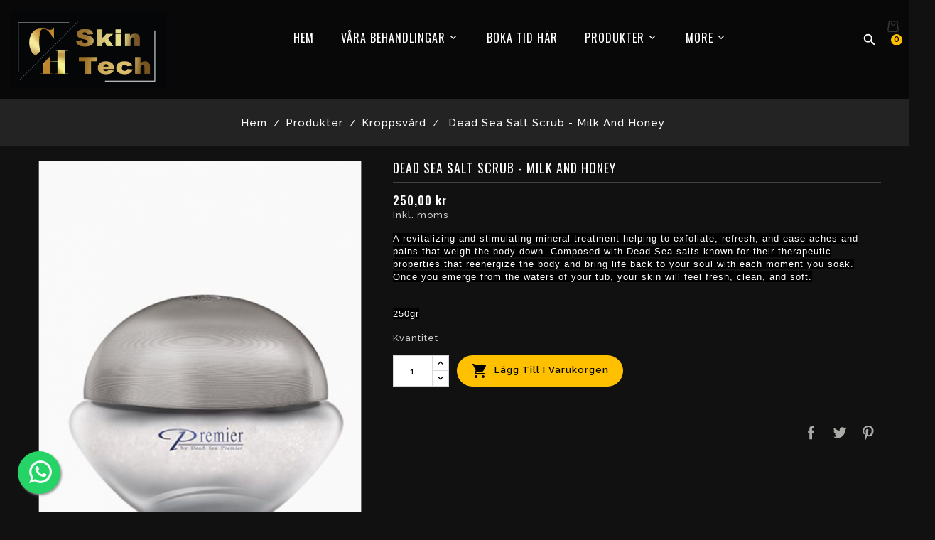

--- FILE ---
content_type: text/html; charset=utf-8
request_url: https://chskintech.se/kroppsvard/102-dead-sea-salt-scrub-milk-and-honey.html
body_size: 21102
content:
<!doctype html>
<html lang="sv">

  <head>
    
      
  <meta charset="utf-8">


  <meta http-equiv="x-ua-compatible" content="ie=edge">



  <link rel="canonical" href="https://chskintech.se/kroppsvard/102-dead-sea-salt-scrub-milk-and-honey.html">

  <title>Dead Sea Salt Scrub - Milk And Honey</title>
  <meta name="description" content="A revitalizing and stimulating mineral treatment helping to exfoliate, refresh, and ease aches and pains that weigh the body down. Composed with Dead Sea salts known for their therapeutic properties that reenergize the body and bring life back to your soul with each moment you soak. Once you emerge from the waters of your tub, your skin will feel fresh, clean, and soft.
250gr">
  <meta name="keywords" content="">
    
 
                  <link rel="alternate" href="https://chskintech.se/kroppsvard/102-dead-sea-salt-scrub-milk-and-honey.html" hreflang="sv-se">
        

  <meta name="viewport" content="width=device-width, initial-scale=1">


<!-- Web Digify theme google font-->
	<link href="https://fonts.googleapis.com/css?family=Oswald:300,400,500,600,700" rel="stylesheet"> 
	<link href="https://fonts.googleapis.com/css?family=Raleway:300,400,400i,500,600,700&display=swap" rel="stylesheet"> 
<!-- Web Digify theme google font-->

<!-- Global site tag (gtag.js) - Google Analytics -->

<script async src="https://www.googletagmanager.com/gtag/js?id=UA-149166556-3"></script>
<script>
  window.dataLayer = window.dataLayer || [];
  function gtag(){dataLayer.push(arguments);}
  gtag('js', new Date());

  gtag('config', 'UA-149166556-3');
</script>

<!-- GA -->

  <link rel="icon" type="image/vnd.microsoft.icon" href="/img/favicon-2.ico?1755267858">
  <link rel="shortcut icon" type="image/x-icon" href="/img/favicon-2.ico?1755267858">



    <link rel="stylesheet" href="https://chskintech.se/themes/WDG030/assets/css/theme.css" type="text/css" media="all">
  <link rel="stylesheet" href="https://chskintech.se/themes/WDG030/modules/wdproductcountdown/views/css/wdproductcountdown.css" type="text/css" media="all">
  <link rel="stylesheet" href="https://chskintech.se/themes/WDG030/modules/wdproductcountdown/views/css/themes/1.7/1-simple.css" type="text/css" media="all">
  <link rel="stylesheet" href="https://chskintech.se/modules/wdproductimagehover/views/css/wdproductimagehover.css" type="text/css" media="all">
  <link rel="stylesheet" href="https://chskintech.se/themes/WDG030/modules/wdblocksearch/views/css/wdsearch.css" type="text/css" media="all">
  <link rel="stylesheet" href="https://chskintech.se/themes/WDG030/modules/wdmegamenu/views/css/front.css" type="text/css" media="all">
  <link rel="stylesheet" href="https://chskintech.se/modules/kbbookingcalendar//views/css/front/datetimepicker/bootstrap-datetimepicker.css" type="text/css" media="all">
  <link rel="stylesheet" href="https://chskintech.se/modules/kbbookingcalendar/views/css/front/kb_front.css" type="text/css" media="all">
  <link rel="stylesheet" href="https://chskintech.se/modules/kbbookingcalendar/views/css/front/slick-theme.css" type="text/css" media="all">
  <link rel="stylesheet" href="https://chskintech.se/modules/kbbookingcalendar/views/css/font-awesome.min.css" type="text/css" media="all">
  <link rel="stylesheet" href="https://chskintech.se/modules/kbbookingcalendar/views/css/front/slick.css" type="text/css" media="all">
  <link rel="stylesheet" href="https://chskintech.se/modules/daseoaccordion/views/css/da_sa_front.css" type="text/css" media="all">
  <link rel="stylesheet" href="https://chskintech.se/themes/WDG030/modules/productcomments/views/css/productcomments.css" type="text/css" media="all">
  <link rel="stylesheet" href="https://chskintech.se/modules/boninstagram/views/css/boninstagram.css" type="text/css" media="all">
  <link rel="stylesheet" href="https://chskintech.se/modules/whatsappchat/views/css/whatsapp.css" type="text/css" media="all">
  <link rel="stylesheet" href="https://chskintech.se/modules/whatsappchat/views/css/jBox.min.css" type="text/css" media="all">
  <link rel="stylesheet" href="https://chskintech.se/modules/recaptchapro/views/css/front.css" type="text/css" media="all">
  <link rel="stylesheet" href="https://chskintech.se/modules/ets_extraproducttabs/views/css/product_front.css" type="text/css" media="all">
  <link rel="stylesheet" href="https://chskintech.se/js/jquery/ui/themes/base/minified/jquery-ui.min.css" type="text/css" media="all">
  <link rel="stylesheet" href="https://chskintech.se/js/jquery/ui/themes/base/minified/jquery.ui.theme.min.css" type="text/css" media="all">
  <link rel="stylesheet" href="https://chskintech.se/js/jquery/plugins/autocomplete/jquery.autocomplete.css" type="text/css" media="all">
  <link rel="stylesheet" href="https://chskintech.se/themes/WDG030/modules/ps_imageslider/css/homeslider.css" type="text/css" media="all">
  <link rel="stylesheet" href="https://chskintech.se/themes/WDG030/modules/wdimageslider/views/css/flexslider.css" type="text/css" media="all">
  <link rel="stylesheet" href="https://chskintech.se/themes/WDG030/assets/css/animate.css" type="text/css" media="all">
  <link rel="stylesheet" href="https://chskintech.se/themes/WDG030/assets/css/lightbox.css" type="text/css" media="all">
  <link rel="stylesheet" href="https://chskintech.se/themes/WDG030/assets/css/owl.carousel.min.css" type="text/css" media="all">
  <link rel="stylesheet" href="https://chskintech.se/themes/WDG030/assets/css/owl.theme.default.min.css" type="text/css" media="all">




  

  <script type="text/javascript">
        var added_to_wishlist = "The product was successfully added to your wishlist.";
        var baseDir = "https:\/\/chskintech.se\/";
        var base_dir = "\/modules\/";
        var check_bellow = "Please check below:";
        var comparator_max_item = 3;
        var compareAdd = "The product has been added to product comparison";
        var compareRemove = "The product has been removed from the product comparison.";
        var compareUrl = "https:\/\/chskintech.se\/module\/wdcompare\/compare";
        var compareView = "Compare";
        var comparedProductsIds = [];
        var compared_products = [];
        var isLogged = 0;
        var isLoggedWishlist = false;
        var loggin_required = "You must be logged in to manage your wishlist.";
        var loginLabel = "Login";
        var login_url = "https:\/\/chskintech.se\/mitt-konto";
        var max_item = "You cannot add more than 3 product(s) to the product comparison";
        var mywishlist_url = "https:\/\/chskintech.se\/module\/wdproductwishlist\/mywishlist";
        var p_version = "1.7";
        var p_version_short = "1";
        var prestashop = {"cart":{"products":[],"totals":{"total":{"type":"total","label":"Totalt:","amount":0,"value":"0,00\u00a0kr"},"total_including_tax":{"type":"total","label":"Summa (inkl. moms)","amount":0,"value":"0,00\u00a0kr"},"total_excluding_tax":{"type":"total","label":"Totalt (exkl. moms)","amount":0,"value":"0,00\u00a0kr"}},"subtotals":{"products":{"type":"products","label":"Delsumma","amount":0,"value":"0,00\u00a0kr"},"discounts":null,"shipping":{"type":"shipping","label":"Leverans","amount":0,"value":"Gratis!"},"tax":null},"products_count":0,"summary_string":"0 objekt","vouchers":{"allowed":1,"added":[]},"discounts":[],"minimalPurchase":0,"minimalPurchaseRequired":""},"currency":{"name":"Svensk krona","iso_code":"SEK","iso_code_num":"752","sign":"kr"},"customer":{"lastname":null,"firstname":null,"email":null,"birthday":null,"newsletter":null,"newsletter_date_add":null,"optin":null,"website":null,"company":null,"siret":null,"ape":null,"is_logged":false,"gender":{"type":null,"name":null},"addresses":[]},"language":{"name":"Svenska (Swedish)","iso_code":"sv","locale":"sv-SE","language_code":"sv-se","is_rtl":"0","date_format_lite":"Y-m-d","date_format_full":"Y-m-d H:i:s","id":1},"page":{"title":"","canonical":null,"meta":{"title":"Dead Sea Salt Scrub - Milk And Honey","description":"A revitalizing and stimulating mineral treatment helping to exfoliate, refresh, and ease aches and pains that weigh the body down. Composed with Dead Sea salts known for their therapeutic properties that reenergize the body and bring life back to your soul with each moment you soak. Once you emerge from the waters of your tub, your skin will feel fresh, clean, and soft.\r\n250gr","keywords":"","robots":"index"},"page_name":"product","body_classes":{"lang-sv":true,"lang-rtl":false,"country-SE":true,"currency-SEK":true,"layout-full-width":true,"page-product":true,"tax-display-enabled":true,"product-id-102":true,"product-Dead Sea Salt Scrub - Milk And Honey":true,"product-id-category-13":true,"product-id-manufacturer-8":true,"product-id-supplier-0":true,"product-available-for-order":true},"admin_notifications":[]},"shop":{"name":"CH SkinTech  ","logo":"\/img\/chskintech-logo-16383689422.jpg","stores_icon":"\/img\/logo_stores.png","favicon":"\/img\/favicon-2.ico"},"urls":{"base_url":"https:\/\/chskintech.se\/","current_url":"https:\/\/chskintech.se\/kroppsvard\/102-dead-sea-salt-scrub-milk-and-honey.html","shop_domain_url":"https:\/\/chskintech.se","img_ps_url":"https:\/\/chskintech.se\/img\/","img_cat_url":"https:\/\/chskintech.se\/img\/c\/","img_lang_url":"https:\/\/chskintech.se\/img\/l\/","img_prod_url":"https:\/\/chskintech.se\/img\/p\/","img_manu_url":"https:\/\/chskintech.se\/img\/m\/","img_sup_url":"https:\/\/chskintech.se\/img\/su\/","img_ship_url":"https:\/\/chskintech.se\/img\/s\/","img_store_url":"https:\/\/chskintech.se\/img\/st\/","img_col_url":"https:\/\/chskintech.se\/img\/co\/","img_url":"https:\/\/chskintech.se\/themes\/WDG030\/assets\/img\/","css_url":"https:\/\/chskintech.se\/themes\/WDG030\/assets\/css\/","js_url":"https:\/\/chskintech.se\/themes\/WDG030\/assets\/js\/","pic_url":"https:\/\/chskintech.se\/upload\/","pages":{"address":"https:\/\/chskintech.se\/adress","addresses":"https:\/\/chskintech.se\/adresser","authentication":"https:\/\/chskintech.se\/inloggning","cart":"https:\/\/chskintech.se\/varukorg","category":"https:\/\/chskintech.se\/index.php?controller=category","cms":"https:\/\/chskintech.se\/index.php?controller=cms","contact":"https:\/\/chskintech.se\/kontakta-oss","discount":"https:\/\/chskintech.se\/rabatt","guest_tracking":"https:\/\/chskintech.se\/gastsparning","history":"https:\/\/chskintech.se\/bestallningshistorik","identity":"https:\/\/chskintech.se\/identitet","index":"https:\/\/chskintech.se\/","my_account":"https:\/\/chskintech.se\/mitt-konto","order_confirmation":"https:\/\/chskintech.se\/bestallningsbekraftelse","order_detail":"https:\/\/chskintech.se\/index.php?controller=order-detail","order_follow":"https:\/\/chskintech.se\/folj-bestallning","order":"https:\/\/chskintech.se\/order","order_return":"https:\/\/chskintech.se\/index.php?controller=order-return","order_slip":"https:\/\/chskintech.se\/kreditering","pagenotfound":"https:\/\/chskintech.se\/sidan-hittades-inte","password":"https:\/\/chskintech.se\/aterst\u00e4llning-av-losenord","pdf_invoice":"https:\/\/chskintech.se\/index.php?controller=pdf-invoice","pdf_order_return":"https:\/\/chskintech.se\/index.php?controller=pdf-order-return","pdf_order_slip":"https:\/\/chskintech.se\/index.php?controller=pdf-order-slip","prices_drop":"https:\/\/chskintech.se\/prissankning","product":"https:\/\/chskintech.se\/index.php?controller=product","search":"https:\/\/chskintech.se\/sok","sitemap":"https:\/\/chskintech.se\/sitemap","stores":"https:\/\/chskintech.se\/butiker","supplier":"https:\/\/chskintech.se\/leverantor","register":"https:\/\/chskintech.se\/inloggning?create_account=1","order_login":"https:\/\/chskintech.se\/order?login=1"},"alternative_langs":{"sv-se":"https:\/\/chskintech.se\/kroppsvard\/102-dead-sea-salt-scrub-milk-and-honey.html"},"theme_assets":"\/themes\/WDG030\/assets\/","actions":{"logout":"https:\/\/chskintech.se\/?mylogout="},"no_picture_image":{"bySize":{"small_default":{"url":"https:\/\/chskintech.se\/img\/p\/sv-default-small_default.jpg","width":98,"height":115},"latest_purchase":{"url":"https:\/\/chskintech.se\/img\/p\/sv-default-latest_purchase.jpg","width":112,"height":112},"cart_default":{"url":"https:\/\/chskintech.se\/img\/p\/sv-default-cart_default.jpg","width":167,"height":195},"home_default":{"url":"https:\/\/chskintech.se\/img\/p\/sv-default-home_default.jpg","width":260,"height":330},"medium_default":{"url":"https:\/\/chskintech.se\/img\/p\/sv-default-medium_default.jpg","width":452,"height":528},"large_default":{"url":"https:\/\/chskintech.se\/img\/p\/sv-default-large_default.jpg","width":900,"height":1050}},"small":{"url":"https:\/\/chskintech.se\/img\/p\/sv-default-small_default.jpg","width":98,"height":115},"medium":{"url":"https:\/\/chskintech.se\/img\/p\/sv-default-home_default.jpg","width":260,"height":330},"large":{"url":"https:\/\/chskintech.se\/img\/p\/sv-default-large_default.jpg","width":900,"height":1050},"legend":""}},"configuration":{"display_taxes_label":true,"display_prices_tax_incl":true,"is_catalog":false,"show_prices":true,"opt_in":{"partner":true},"quantity_discount":{"type":"price","label":"Pris"},"voucher_enabled":1,"return_enabled":0},"field_required":[],"breadcrumb":{"links":[{"title":"Hem","url":"https:\/\/chskintech.se\/"},{"title":"Produkter","url":"https:\/\/chskintech.se\/10-produkter"},{"title":"Kroppsv\u00e5rd","url":"https:\/\/chskintech.se\/13-kroppsvard"},{"title":"Dead Sea Salt Scrub - Milk And Honey","url":"https:\/\/chskintech.se\/kroppsvard\/102-dead-sea-salt-scrub-milk-and-honey.html"}],"count":4},"link":{"protocol_link":"https:\/\/","protocol_content":"https:\/\/"},"time":1769281840,"static_token":"1e89490fadd68846312d6aeccecfd806","token":"20a1c6cfc33b3daa28555269e22dd443"};
        var re_position = "1";
        var re_size = "normal";
        var re_theme = "light";
        var re_version = "1";
        var search_url = "https:\/\/chskintech.se\/sok";
        var site_key = "6Le05HIpAAAAAHiOO8Q_WFlbDlEN786dcIV6sGU3";
        var static_token = "1e89490fadd68846312d6aeccecfd806";
        var there_is1 = "There is 1 error";
        var validate_first = "I am not a robot then click again on subscribe";
        var whitelist_m = "";
        var whitelisted = false;
        var wishlistProductsIds = "";
        var wishlistView = "Your Wishlist";
        var wrong_captcha = "Wrong captcha.";
      </script>



  <!-- emarketing start -->










<!-- emarketing end --><script type="text/javascript">
            var wdpc_labels = ['weeks', 'days', 'hours', 'minutes', 'seconds'];
        var wdpc_labels_lang = {
            'weeks': 'weeks',
            'days': 'days',
            'hours': 'hours',
            'minutes': 'minutes',
            'seconds': 'seconds'
        };
        var wdpc_show_weeks = 1;
</script><!-- Start of REVE Chat Script-->
 <script type='text/javascript'>
 
 window.$_REVECHAT_API || (function(d, w) { var r = $_REVECHAT_API = function(c) {r._.push(c);}; w.__revechat_account='info@chskintech.se';w.__revechat_version=2;
   r._= []; var rc = d.createElement('script'); rc.type = 'text/javascript'; rc.async = true; rc.setAttribute('charset', 'utf-8');
   rc.src = ('https:' == document.location.protocol ? 'https://' : 'http://') + 'static.revechat.com/widget/scripts/new-livechat.js?'+new Date().getTime();
   var s = d.getElementsByTagName('script')[0]; s.parentNode.insertBefore(rc, s);
 })(document, window);


</script>
<!-- End of REVE Chat Script -->



    
  <meta property="og:type" content="product">
  <meta property="og:url" content="https://chskintech.se/kroppsvard/102-dead-sea-salt-scrub-milk-and-honey.html">
  <meta property="og:title" content="Dead Sea Salt Scrub - Milk And Honey">
  <meta property="og:site_name" content="CH SkinTech  ">
  <meta property="og:description" content="A revitalizing and stimulating mineral treatment helping to exfoliate, refresh, and ease aches and pains that weigh the body down. Composed with Dead Sea salts known for their therapeutic properties that reenergize the body and bring life back to your soul with each moment you soak. Once you emerge from the waters of your tub, your skin will feel fresh, clean, and soft.
250gr">
  <meta property="og:image" content="https://chskintech.se/271-large_default/dead-sea-salt-scrub-milk-and-honey.jpg">
    <meta property="product:pretax_price:amount" content="200">
  <meta property="product:pretax_price:currency" content="SEK">
  <meta property="product:price:amount" content="250">
  <meta property="product:price:currency" content="SEK">
    
  </head>

  <body id="product" class="lang-sv country-se currency-sek layout-full-width page-product tax-display-enabled product-id-102 product-dead-sea-salt-scrub-milk-and-honey product-id-category-13 product-id-manufacturer-8 product-id-supplier-0 product-available-for-order">

    
      
    

    <main>
      
                 
	 <div id="page">

      <header id="header">
        
           
  <div class="header-banner">
    
  </div>

	
	  <nav class="header-nav">
	  	<div class="container">
			  <div class="hidden-sm-down top-nav">
			  </div>
		</div>
		<div class="left-nav">
				<div class="container">
					
				</div>
			</div>
	  </nav>
	
<div class="main-header">
	<div class="full-header">
			<div class="right-nav">
				<div class="container">
				</div>
			</div>
		<div class="position-static">
			<div id="_desktop_cart">
    <div class="blockcart cart-preview inactive" data-refresh-url="//chskintech.se/module/ps_shoppingcart/ajax">
        <div class="header">
            
            <a class="bon-tooltip" rel="nofollow" href="//chskintech.se/varukorg?action=show">
                <svg width="16" height="18" viewBox="0 0 16 18" fill="none" xmlns="http://www.w3.org/2000/svg">
                    <path d="M13.5463 16.875C14.1538 16.875 14.7388 16.6163 15.1438 16.1606C15.5488 15.705 15.7401 15.0975 15.6669 14.4956L14.3451 3.015C14.2213 1.94063 13.3101 1.125 12.2244 1.125H3.77568C2.69005 1.125 1.7788 1.94063 1.65505 3.015L0.333177 14.4956C0.260052 15.0975 0.451302 15.705 0.856302 16.1606C1.2613 16.6163 1.8463 16.875 2.4538 16.875H13.5463ZM1.44693 14.625L2.77443 3.14438C2.83068 2.6325 3.2638 2.25 3.77568 2.25H12.2244C12.7363 2.25 13.1694 2.6325 13.2257 3.14438L14.5532 14.625C14.5869 14.9119 14.4969 15.1931 14.3001 15.4125C14.1088 15.6319 13.8388 15.75 13.5463 15.75H2.4538C2.1613 15.75 1.8913 15.6319 1.70005 15.4125C1.50318 15.1931 1.41318 14.9119 1.44693 14.625Z" fill="#3A3A3A" stroke="#3A3A3A" stroke-width="0.3"/>
                    <path d="M8 7.875C9.86109 7.875 11.375 6.36109 11.375 4.5V3.9375C11.375 3.62689 11.1231 3.375 10.8125 3.375C10.5019 3.375 10.25 3.62689 10.25 3.9375V4.5C10.25 5.74065 9.24065 6.75 8 6.75C6.75935 6.75 5.75 5.74065 5.75 4.5V3.9375C5.75 3.62689 5.49811 3.375 5.1875 3.375C4.87689 3.375 4.625 3.62689 4.625 3.9375V4.5C4.625 6.36109 6.13891 7.875 8 7.875Z" fill="#3A3A3A" stroke="#3A3A3A" stroke-width="0.1"/>
                </svg>
                <span class="cart-products-count">0</span>
            </a>
        </div>
    </div>
</div>    <div id="_desktop_user_info">
        <div class="user-info">
                            <a class="bon-tooltip" href="https://chskintech.se/mitt-konto" rel="nofollow">
                    <svg width="16" height="16" viewBox="0 0 16 16" fill="none" xmlns="http://www.w3.org/2000/svg">
                        <path fill-rule="evenodd" clip-rule="evenodd" d="M8 2C6.34314 2 5 3.34314 5 5C5 6.65683 6.34314 8 8 8C9.65683 8 11 6.65683 11 5C11 3.34314 9.65683 2 8 2ZM3.5 5C3.5 2.51472 5.51472 0.5 8 0.5C10.4853 0.5 12.5 2.51472 12.5 5C12.5 7.48527 10.4853 9.5 8 9.5C5.51472 9.5 3.5 7.48527 3.5 5Z" fill="#3A3A3A"/>
                        <path fill-rule="evenodd" clip-rule="evenodd" d="M3.62106 13.0739C2.76412 13.442 2.26559 14.0112 1.96633 14.9728C1.84325 15.3684 1.42286 15.5892 1.02735 15.4661C0.631843 15.343 0.410998 14.9226 0.534073 14.5272C0.952768 13.1817 1.73674 12.2508 3.02905 11.6957C4.25341 11.1698 5.89348 11 8.00018 11C10.1069 11 11.747 11.1698 12.9713 11.6957C14.2637 12.2508 15.0476 13.1817 15.4664 14.5272C15.5894 14.9226 15.3686 15.343 14.9731 15.4661C14.5775 15.5892 14.1572 15.3684 14.0341 14.9728C13.7348 14.0112 13.2363 13.442 12.3794 13.0739C11.4545 12.6766 10.0785 12.5 8.00018 12.5C5.9219 12.5 4.54595 12.6766 3.62106 13.0739Z" fill="#3A3A3A"/>
                    </svg>

                        <div class="bon-login-popup">
                <div class="bon-login-popup-button">
                                            <a class="bon-login btn btn-primary" href="https://chskintech.se/mitt-konto" rel="nofollow">Logga in
                        </a>
                        <a class="bon-login btn btn-primary" href="https://chskintech.se/inloggning?create_account=1" rel="nofollow">Create
                            account
                        </a>
                        
                                    </div>

            </div>
        </div>
    </div><!-- Block search module TOP -->

<div id="search_block_top"  class="col-sm-5">
	<span class="wdsearch_button">
		<i class="material-icons search">&#xE8B6;</i>
	</span>

<div class="wdsearchtoggle">
  <div class="wdsearch-bg">
	<form id="searchbox" method="get" action="https://chskintech.se/sok">
	<div class="search-main">
       <div class="wdsearch-main">
		<input type="hidden" name="controller" value="search">
		<input type="hidden" name="orderby" value="position" />
		<input type="hidden" name="orderway" value="desc" />
		<input class="search_query form-control" type="text" id="search_query_top" name="s" placeholder="Search here..." value="" />
		<button type="submit" name="submit_search" class="btn btn-default button-search">
			<span>Search</span>
		</button>

		<div class="select-wrapper">
        <select id="search_category" name="search_category" class="form-control">
            <option value="all">All Categories</option>
            <option value="2">hem-produkter</option><option value="10">--Produkter</option><option value="12">----Ansiktsvård</option><option value="13">----Kroppsvård</option><option value="15">----Devices - Hud</option><option value="24">----Presentkort</option><option value="23">--Boka tid hos Charlotte på CH Skintech - Österlen</option>   
        </select>
		</div>
		<div id="wd_url_ajax_search" style="display:none">
		<input type="hidden" value="https://chskintech.se/modules/wdblocksearch/controller_ajax_search.php" class="url_ajax" />
		</div>
		</div>
		</div>
	</form>
	</div>
	</div>
	</div>

<script type="text/javascript">
var limit_character = "<p class='limit'>Number of characters at least are 3</p>";
var close_text = "close";
</script>
<!-- /Block search module TOP -->
<!-- Module Megamenu-->
<div class="container_wd_megamenu">
<div id="wd-menu-horizontal" class="wd-menu-horizontal clearfix">
		<div class="title-menu-mobile"> 
		<i class='material-icons tmenu'>&#xE5D2;</i>
		<i class='material-icons cross'>&#xe5cd;</i>
		<span>Shop Categories</span>
		</div>
	<div class="wdmenu-content">
	<ul class="menu-content">
									<li class="level-1 ">
					<a href="https://chskintech.se/" class="wdinnermenu">
										<span class="catagory">Hem</span>
					<div class="menu-subtitle">Latest</div>					</a>
					<span class="icon-drop-mobile"></span>
									</li>
												<li class="level-1  parent">
					<a href="https://chskintech.se/content/category/3-vara-behandlingar" class="wdinnermenu">
										<span class="catagory">Våra behandlingar </span>
										</a>
					<span class="icon-drop-mobile"></span>
											<div class="wd-sub-menu menu-dropdown col-xs-12 col-sm-12 wd-sub-auto">
															<div class="wd-menu-row row six-column">
																														<div class="wd-menu-col col-xs-12 col-sm-3  ">
																									<ul class="ul-column ">
																											<li class="menu-item  item-header ">
																															<a href="https://chskintech.se/content/category/3-vara-behandlingar">Våra behandlingar</a>
																													</li>
																											<li class="menu-item  item-line ">
																															<a href="https://chskintech.se/content/19-tatueringsborttagning-med-nd-yag-picolaser-snabb-och-effektiv">Tatueringsborttagning</a>
																													</li>
																											<li class="menu-item  item-line ">
																															<a href="https://chskintech.se/content/35-co2-fraktionell-laser-hudslipning-skin-tightening-aerr-pigmenteringar-">Co 2 Laser Hudslipning, ögonlockslyft, pigmenteringar, skinrejuvenation</a>
																<div class="html-block">
																	
																</div>
																													</li>
																											<li class="menu-item  item-line ">
																															<a href="https://chskintech.se/content/7-ansiktslyft-fettreducering-med-hifu-kampanj">Ansiktslyft & fettcellsreducering med HIFU</a>
																													</li>
																											<li class="menu-item  item-line ">
																															<a href="https://chskintech.se/content/18-hifu-fettreducering-och-hudatstramning-med-ultraljud">Bodysculpting fettcellsreducering HIFU</a>
																													</li>
																											<li class="menu-item  item-line ">
																															<a href="https://chskintech.se/content/39-lpg-behandling">LPG behandling</a>
																													</li>
																											<li class="menu-item  item-line ">
																															<a href="https://chskintech.se/index.php?controller=cms_rule&amp;meta_keywords=&amp;meta_title=">Kropps skulptering med laserteknik</a>
																													</li>
																											<li class="menu-item  item-line ">
																															<a href="https://chskintech.se/content/6-hollywood-peeling-ansiktsbehandling-nu-995kr">Hollywood Peeling Laserbehandling</a>
																													</li>
																											<li class="menu-item  item-line ">
																															<a href="https://chskintech.se/content/2-harborttagningar-med-diodlaser">Hårborttagning med diodlaser</a>
																													</li>
																											<li class="menu-item  item-line ">
																															<a href="https://chskintech.se/content/20-rf-microneedling-fractional-radiofrekvens-foer-hudfoeryngring-reducering-av-aerr-och-bristningar">RF Micro Needling / RF Fractional</a>
																													</li>
																											<li class="menu-item  item-line ">
																															<a href="https://chskintech.se/content/12-dermapen-micoroneedling-bb-glow">Microneedling - BB glow</a>
																													</li>
																											<li class="menu-item  item-line ">
																															<a href="https://chskintech.se/content/11-plasmapen-fibroblast">Plasmapen - Ögonlocksbehandling, födelsemärken, hudflikar</a>
																													</li>
																											<li class="menu-item  item-line ">
																															<a href="https://chskintech.se/content/8-tandblekning-med-plasmaljus-nu-795kr">Tandblekning med plasmaljus</a>
																													</li>
																										</ul>
																							</div>
																					<div class="wd-menu-col col-xs-12 col-sm-3  ">
																									<ul class="ul-column ">
																											<li class="menu-item  item-header ">
																															<a href="https://chskintech.se/content/7-ansiktslyft-fettreducering-med-hifu-kampanj">Ansiktslyft </a>
																													</li>
																											<li class="menu-item  item-header ">
																															<a href="https://chskintech.se/content/18-hifu-fettreducering-och-hudatstramning-med-ultraljud">Bodysculpting</a>
																													</li>
																											<li class="menu-item  item-line ">
																															<a href="https://chskintech.se/content/18-hifu-fettreducering-och-hudatstramning-med-ultraljud">Fettcellsreducering</a>
																													</li>
																											<li class="menu-item  item-header ">
																															<a href="https://chskintech.se/content/21-ems-electro-muscle-stimulation">Muskelstimulans</a>
																													</li>
																											<li class="menu-item  item-line ">
																															<a href="https://chskintech.se/content/21-ems-electro-muscle-stimulation">EMS Electric muscle stimulalation 20.000 situps/30min</a>
																													</li>
																										</ul>
																							</div>
																					<div class="wd-menu-col col-xs-12 col-sm-3  ">
																									<ul class="ul-column ">
																											<li class="menu-item  item-header ">
																															<a href="https://chskintech.se/content/category/5-ansiktsbehandlingar">Hudåkommor - problem</a>
																													</li>
																											<li class="menu-item  item-line ">
																															<a href="https://chskintech.se/content/20-rf-microneedling-fractional-radiofrekvens-foer-hudfoeryngring-reducering-av-aerr-och-bristningar">Akneärr, slapp hud, stora porer, bristningar</a>
																													</li>
																											<li class="menu-item  item-line ">
																															<a href="https://chskintech.se/content/7-ansiktslyft-hudatstramning-fettreducering-med-hifu-kampanj">Hudåtstramning och lyft</a>
																													</li>
																											<li class="menu-item  item-line ">
																															<a href="https://chskintech.se/content/11-oegonlockslyft-akne-aerr-hudflikar-med-plasmapen-">Leverfläckar, skintags</a>
																													</li>
																											<li class="menu-item  item-line ">
																															<a href="https://chskintech.se/content/35-co2-fraktionell-laser-hudslipning-skin-tightening-aerr-pigmenteringar-oegonlockslyft">Pigmenteringar</a>
																													</li>
																											<li class="menu-item  item-line ">
																															<a href="https://chskintech.se/content/13-avancerad-hudvard-pigmentflaeckar-acne-aerr-anti-age-behandling">Avancerad ansiktsbehandling</a>
																													</li>
																											<li class="menu-item  item-line ">
																															<a href="https://chskintech.se/content/35-co2-fraktionell-laser-hudslipning-skin-tightening-aerr-pigmenteringar-oegonlockslyft">Skinrejuvenation, kirurgiska ärr, slapp hud</a>
																													</li>
																											<li class="menu-item  item-line ">
																															<a href="https://chskintech.se/content/35-co2-fraktionell-laser-hudslipning-skin-tightening-aerr-pigmenteringar-oegonlockslyft">Ögonlockslyft med Co2 Laser</a>
																													</li>
																										</ul>
																							</div>
																					<div class="wd-menu-col col-xs-12 col-sm-3  ">
																									<ul class="ul-column ">
																											<li class="menu-item  item-header ">
																															<a href="https://www.bokadirekt.se/ch%20skintech/var">Boka gratis konsultation</a>
																													</li>
																											<li class="menu-item  item-header ">
																															<a href="https://www.sakerklinik.se/trygghet/">Anslutna till &quot;Säker Klinik&quot; ger en extra trygghet för dig som patient</a>
																<div class="html-block">
																	<p><img src="https://chskintech.se/img/cms/Ikoner-behandlingar/sk.jpg" alt="Säker Klinik" width="49" height="49" style="undefined" /></p>
																</div>
																													</li>
																										</ul>
																							</div>
																					<div class="wd-menu-col col-xs-12 col-sm-3  ">
																							</div>
																					<div class="wd-menu-col col-xs-12 col-sm-3  ">
																							</div>
																											</div>
													</div>
									</li>
												<li class="level-1 ">
					<a href="https://www.bokadirekt.se/places/ch-skintech-malmo-37018#about" class="wdinnermenu">
										<span class="catagory">Boka tid här</span>
										</a>
					<span class="icon-drop-mobile"></span>
									</li>
												<li class="level-1  parent">
					<a href="https://chskintech.se/10-produkter" class="wdinnermenu">
										<span class="catagory">Produkter</span>
					<div class="menu-subtitle">New</div>					</a>
					<span class="icon-drop-mobile"></span>
											<div class="wd-sub-menu menu-dropdown col-xs-12 col-sm-9 wd-sub-auto">
															<div class="wd-menu-row row four-column">
																														<div class="wd-menu-col col-xs-12 col-sm-3  CAT">
																									<ul class="ul-column ">
																											<li class="menu-item  item-line ">
																															<a href="https://chskintech.se/12-ansiktsvard">Ansiktsvård</a>
																													</li>
																											<li class="menu-item  item-line ">
																															<a href="https://chskintech.se/13-kroppsvard">Kroppsvård</a>
																													</li>
																											<li class="menu-item  item-line ">
																															<a href="https://chskintech.se/15-devices-hud">Devices - Hud</a>
																													</li>
																										</ul>
																							</div>
																					<div class="wd-menu-col col-xs-12 col-sm-3  CAT">
																									<ul class="ul-column ">
																											<li class="menu-item  item-header ">
																															<a href="https://chskintech.se/supplier/4-zero-gravity">Zero Gravity</a>
																													</li>
																											<li class="menu-item  item-line product-block">
																																																																															<article class="product-miniature js-product-miniature">
																<div class="products">
																<div class="thumbnail-container clearfix">
																<div class="wdproduct-image">
																		<a class="product_img_link product-thumbnail" href="https://chskintech.se/devices-hud/29-zero-gravity-perfectio-silver.html" title="Zero Gravity IR- och ledljusterapi  - Perfectio Silver">
																			<img class="replace-2x img-responsive" src="https://chskintech.se/65-home_default/zero-gravity-perfectio-silver.jpg" alt="Zero Gravity IR- och ledljusterapi  - Perfectio Silver" title="Zero Gravity IR- och ledljusterapi  - Perfectio Silver" width="285" height="371" />
																				<img class="fade second_image img-responsive" src="https://chskintech.se/63-home_default/zero-gravity-perfectio-silver.jpg" data-full-size-image-url="https://chskintech.se/63-large_default/zero-gravity-perfectio-silver.jpg" alt="" width="285" height="371"/>

																		</a>																	
																	
																
																</div>
																<div class="wdproduct-desc">
																	<div class="product-description">
																	<h3 class="product-title">
																		<a class="product-name" href="https://chskintech.se/devices-hud/29-zero-gravity-perfectio-silver.html" title="Zero Gravity IR- och ledljusterapi  - Perfectio Silver"  >
																			Zero Gravity IR- och
																		</a>
																	</h3>
																	
																	<div class="content_price product-price-and-shipping">
																																			<span  class="price ">												
																				14 195,00 kr

																				</span>
																																																																																															
																			
																																	</div>
																	</div>
																</div>
																</div>
																</div>
																</article>
																																													</li>
																										</ul>
																							</div>
																					<div class="wd-menu-col col-xs-12 col-sm-3 wdmenubanner CAT">
																									<ul class="ul-column ">
																											<li class="menu-item  item-header ">
																															<a href="https://chskintech.se/brand/10-avologi-eneo">AVOLOGI</a>
																<div class="html-block">
																	<p><img src="https://chskintech.se/img/cms/new_LOGO.png" alt="" width="150" height="35" /></p>
																</div>
																													</li>
																											<li class="menu-item  item-line product-block">
																																																																															<article class="product-miniature js-product-miniature">
																<div class="products">
																<div class="thumbnail-container clearfix">
																<div class="wdproduct-image">
																		<a class="product_img_link product-thumbnail" href="https://chskintech.se/ansiktsvard/90-ageless-future-snake-venom-detoxifying-mask.html" title="Ageless Future Snake Venom Detoxifying Mask">
																			<img class="replace-2x img-responsive" src="https://chskintech.se/244-home_default/ageless-future-snake-venom-detoxifying-mask.jpg" alt="Ageless Future Snake Venom Detoxifying Mask" title="Ageless Future Snake Venom Detoxifying Mask" width="285" height="371" />
																				<img class="fade second_image img-responsive" src="https://chskintech.se/245-home_default/ageless-future-snake-venom-detoxifying-mask.jpg" data-full-size-image-url="https://chskintech.se/245-large_default/ageless-future-snake-venom-detoxifying-mask.jpg" alt="" width="285" height="371"/>

																		</a>																	
																	
																
																</div>
																<div class="wdproduct-desc">
																	<div class="product-description">
																	<h3 class="product-title">
																		<a class="product-name" href="https://chskintech.se/ansiktsvard/90-ageless-future-snake-venom-detoxifying-mask.html" title="Ageless Future Snake Venom Detoxifying Mask"  >
																			Ageless Future Snake
																		</a>
																	</h3>
																	
																	<div class="content_price product-price-and-shipping">
																																			<span  class="price ">												
																				1 795,00 kr

																				</span>
																																																																																															
																			
																																	</div>
																	</div>
																</div>
																</div>
																</div>
																</article>
																																													</li>
																										</ul>
																							</div>
																					<div class="wd-menu-col col-xs-12 col-sm-3  CAT">
																									<ul class="ul-column ">
																											<li class="menu-item  item-line product-block">
																																																																															<article class="product-miniature js-product-miniature">
																<div class="products">
																<div class="thumbnail-container clearfix">
																<div class="wdproduct-image">
																		<a class="product_img_link product-thumbnail" href="https://chskintech.se/ansiktsvard/70-rosa-negra-restoration-oxygen-defense-cellular-eye-elixir.html" title="Rosa Negra Restoration Oxygen Defense Cellular Eye Elixir">
																			<img class="replace-2x img-responsive" src="https://chskintech.se/199-home_default/rosa-negra-restoration-oxygen-defense-cellular-eye-elixir.jpg" alt="Rosa Negra Restoration Oxygen Defense Cellular Eye Elixir" title="Rosa Negra Restoration Oxygen Defense Cellular Eye Elixir" width="285" height="371" />
																				<img class="fade second_image img-responsive" src="https://chskintech.se/200-home_default/rosa-negra-restoration-oxygen-defense-cellular-eye-elixir.jpg" data-full-size-image-url="https://chskintech.se/200-large_default/rosa-negra-restoration-oxygen-defense-cellular-eye-elixir.jpg" alt="" width="285" height="371"/>

																		</a>																	
																	
																
																</div>
																<div class="wdproduct-desc">
																	<div class="product-description">
																	<h3 class="product-title">
																		<a class="product-name" href="https://chskintech.se/ansiktsvard/70-rosa-negra-restoration-oxygen-defense-cellular-eye-elixir.html" title="Rosa Negra Restoration Oxygen Defense Cellular Eye Elixir"  >
																			Rosa Negra Restoration
																		</a>
																	</h3>
																	
																	<div class="content_price product-price-and-shipping">
																																			<span  class="price ">												
																				2 295,00 kr

																				</span>
																																																																																															
																			
																																	</div>
																	</div>
																</div>
																</div>
																</div>
																</article>
																																													</li>
																											<li class="menu-item  item-line product-block">
																																																																															<article class="product-miniature js-product-miniature">
																<div class="products">
																<div class="thumbnail-container clearfix">
																<div class="wdproduct-image">
																		<a class="product_img_link product-thumbnail" href="https://chskintech.se/ansiktsvard/69-rosa-negra-restoration-oxygen-defense-cellular-eye-cream.html" title="Rosa Negra Restoration Oxygen Defense Cellular Eye Cream">
																			<img class="replace-2x img-responsive" src="https://chskintech.se/197-home_default/rosa-negra-restoration-oxygen-defense-cellular-eye-cream.jpg" alt="Rosa Negra Restoration Oxygen Defense Cellular Eye Cream" title="Rosa Negra Restoration Oxygen Defense Cellular Eye Cream" width="285" height="371" />
																				<img class="fade second_image img-responsive" src="https://chskintech.se/198-home_default/rosa-negra-restoration-oxygen-defense-cellular-eye-cream.jpg" data-full-size-image-url="https://chskintech.se/198-large_default/rosa-negra-restoration-oxygen-defense-cellular-eye-cream.jpg" alt="" width="285" height="371"/>

																		</a>																	
																	
																
																</div>
																<div class="wdproduct-desc">
																	<div class="product-description">
																	<h3 class="product-title">
																		<a class="product-name" href="https://chskintech.se/ansiktsvard/69-rosa-negra-restoration-oxygen-defense-cellular-eye-cream.html" title="Rosa Negra Restoration Oxygen Defense Cellular Eye Cream"  >
																			Rosa Negra Restoration
																		</a>
																	</h3>
																	
																	<div class="content_price product-price-and-shipping">
																																			<span  class="price ">												
																				2 195,00 kr

																				</span>
																																																																																															
																			
																																	</div>
																	</div>
																</div>
																</div>
																</div>
																</article>
																																													</li>
																										</ul>
																							</div>
																											</div>
													</div>
									</li>
												<li class="level-1 ">
					<a href="https://chskintech.se/butiker" class="wdinnermenu">
										<span class="catagory">Butiker</span>
										</a>
					<span class="icon-drop-mobile"></span>
									</li>
												<li class="level-1 ">
					<a href="https://chskintech.se/mitt-konto" class="wdinnermenu">
										<span class="catagory">Mitt konto</span>
										</a>
					<span class="icon-drop-mobile"></span>
									</li>
												<li class="level-1 ">
					<a href="https://chskintech.se/kontakta-oss" class="wdinnermenu">
										<span class="catagory">Kontakta oss</span>
										</a>
					<span class="icon-drop-mobile"></span>
									</li>
								</ul>
		<div class="js-top-menu-bottom">
          <div id="_mobile_currency_selector"></div>
          <div id="_mobile_language_selector"></div>
          <div id="_mobile_contact_link"></div>
        </div>
		
		</div>

</div>
</div>
<!-- /Module Megamenu -->
				<div class="hidden-sm-down" id="_desktop_logo">
											 <a href="https://chskintech.se/">
							<img class="logo img-responsive" src="/img/chskintech-logo-16383689422.jpg" alt="CH SkinTech  " width="220" height="75">
						 </a>
					 				</div>
				<div class="top-logo" id="_mobile_logo"></div>
			<div class="hidden-md-up text-sm-center mobile">
				<div class="mobile-menu">
					<div class="float-xs-left" id="menu-icon">
					  <i class="material-icons">&#xE5D2;</i>
					</div>
					<div class="float-xs-right" id="_mobile_cart"></div>
					<div class="float-xs-right" id="_mobile_user_info"></div>
					<div class="clearfix"></div>
				</div>
			  </div>
			  	<div id="mobile_top_menu_wrapper" class="row hidden-md-up" style="display:none;">
						<div class="js-top-menu mobile" id="_mobile_top_menu"></div>
				</div>
		</div>
	</div>
	
</div>


	
        
      </header>
		
			<nav data-depth="4" class="breadcrumb hidden-sm-down">
  <ol itemscope itemtype="http://schema.org/BreadcrumbList">
          
        <li itemprop="itemListElement" itemscope itemtype="http://schema.org/ListItem">
          <a itemprop="item" href="https://chskintech.se/">
            <span itemprop="name">Hem</span>
          </a>
          <meta itemprop="position" content="1">
        </li>
      
          
        <li itemprop="itemListElement" itemscope itemtype="http://schema.org/ListItem">
          <a itemprop="item" href="https://chskintech.se/10-produkter">
            <span itemprop="name">Produkter</span>
          </a>
          <meta itemprop="position" content="2">
        </li>
      
          
        <li itemprop="itemListElement" itemscope itemtype="http://schema.org/ListItem">
          <a itemprop="item" href="https://chskintech.se/13-kroppsvard">
            <span itemprop="name">Kroppsvård</span>
          </a>
          <meta itemprop="position" content="3">
        </li>
      
          
        <li itemprop="itemListElement" itemscope itemtype="http://schema.org/ListItem">
          <a itemprop="item" href="https://chskintech.se/kroppsvard/102-dead-sea-salt-scrub-milk-and-honey.html">
            <span itemprop="name">Dead Sea Salt Scrub - Milk And Honey</span>
          </a>
          <meta itemprop="position" content="4">
        </li>
      
      </ol>
</nav>
		

	       
        
<aside id="notifications">
  <div class="container">
    
    
    
      </div>
</aside>
      
      <section id="wrapper">
        
		  <div class="container">
			<div class="content_wrap">
          

          
  <div id="content-wrapper">
    
    

  <section id="main" itemscope itemtype="https://schema.org/Product">
    <meta itemprop="url" content="https://chskintech.se/kroppsvard/102-dead-sea-salt-scrub-milk-and-honey.html">
	<div class="row">
      <div class="col-md-5 pb-left-column">
        
          <section class="page-content" id="content">
            
			 <!-- @todo: use include file='catalog/_partials/product-flags.tpl'} -->
              
                <ul class="product-flags">
                                  </ul>
              

              
                <div class="images-container">
<div class="wdimage-zoom">
  
    <div class="product-cover zoom" id="zoom1">
            <img class="js-qv-product-cover zoomImg" src="https://chskintech.se/271-medium_default/dead-sea-salt-scrub-milk-and-honey.jpg" alt="" title="" itemprop="image" zoom="https://chskintech.se/271-large_default/dead-sea-salt-scrub-milk-and-honey.jpg"/>
    </div>
  
   <div class="layer hidden-sm-down" data-toggle="modal" data-target="#product-modal">
        <i class="material-icons zoom-in">&#xE8FF;</i>
      </div>
 </div>

  
    <div class="js-qv-mask mask">
      <ul id="wd-jqzoom" class="product-images js-qv-product-images">
                  <li class="thumb-container">
            <img
              class="thumb js-thumb  selected "
              data-image-medium-src="https://chskintech.se/271-medium_default/dead-sea-salt-scrub-milk-and-honey.jpg"
              data-image-large-src="https://chskintech.se/271-medium_default/dead-sea-salt-scrub-milk-and-honey.jpg"
			  data-zoom-image="https://chskintech.se/271-large_default/dead-sea-salt-scrub-milk-and-honey.jpg"
              src="https://chskintech.se/271-home_default/dead-sea-salt-scrub-milk-and-honey.jpg"
              alt=""
              title=""
              width="100"
              itemprop="image"
            >
          </li>
                  <li class="thumb-container">
            <img
              class="thumb js-thumb "
              data-image-medium-src="https://chskintech.se/272-medium_default/dead-sea-salt-scrub-milk-and-honey.jpg"
              data-image-large-src="https://chskintech.se/272-medium_default/dead-sea-salt-scrub-milk-and-honey.jpg"
			  data-zoom-image="https://chskintech.se/272-large_default/dead-sea-salt-scrub-milk-and-honey.jpg"
              src="https://chskintech.se/272-home_default/dead-sea-salt-scrub-milk-and-honey.jpg"
              alt=""
              title=""
              width="100"
              itemprop="image"
            >
          </li>
              </ul>
    </div>
  
</div>

              
              <div class="scroll-box-arrows">
                <i class="material-icons left">&#xE314;</i>
                <i class="material-icons right">&#xE315;</i>
              </div>

            
          </section>
        
        </div>
        <div class="col-md-7 pb-right-column">    
          
            
              <h1 class="h1 wd-producttitle" itemprop="name">Dead Sea Salt Scrub - Milk And Honey</h1>

            
          
		  
		
								

          
              <div class="product-prices">
    
          

    
      <div
        class="product-price h5 "
        itemprop="offers"
        itemscope
        itemtype="https://schema.org/Offer"
      >
        <link itemprop="availability" href="https://schema.org/InStock"/>
        <meta itemprop="priceCurrency" content="SEK">

        <div class="current-price">
          <span itemprop="price" content="250">250,00 kr</span>

                  </div>

        
                  
      </div>
    

    
          

    
          

    
          

    

    <div class="tax-shipping-delivery-label">
              Inkl. moms
            
      
                        </div>
  </div>
          
          <div class="product-information">
            
              <div id="product-description-short-102" itemprop="description"><p><span style="font-family:Poppins, arial, tahoma;font-size:13px;background-color:#000000;color:#ffffff;">A revitalizing and stimulating mineral treatment helping to exfoliate, refresh, and ease aches and pains that weigh the body down. Composed with Dead Sea salts known for their therapeutic properties that reenergize the body and bring life back to your soul with each moment you soak. Once you emerge from the waters of your tub, your skin will feel fresh, clean, and soft.<br /><br /></span></p>
<p><span style="font-family:Poppins, arial, tahoma;font-size:13px;background-color:#000000;color:#ffffff;">250gr</span></p></div>
            

            
            <div class="product-actions">
              
                <form action="https://chskintech.se/varukorg" method="post" id="add-to-cart-or-refresh">
                  <input type="hidden" name="token" value="1e89490fadd68846312d6aeccecfd806">
                  <input type="hidden" name="id_product" value="102" id="product_page_product_id">
                  <input type="hidden" name="id_customization" value="0" id="product_customization_id">

                  
                    <div class="product-variants">
  </div>
                  

                  
                                      

                  
                    <section class="product-discounts">
  </section>
                  

                  
                    <div class="product-add-to-cart">
      <span class="control-label">Kvantitet</span>

    
      <div class="product-quantity clearfix">
        <div class="qty">
          <input
            type="number"
            name="qty"
            id="quantity_wanted"
            value="1"
            class="input-group"
            min="1"
            aria-label="Kvantitet"
          >
        </div>

        <div class="add">
          <button
            class="btn btn-primary add-to-cart"
            data-button-action="add-to-cart"
            type="submit"
                      >
            <i class="material-icons shopping-cart">&#xE547;</i>
            Lägg till i varukorgen
          </button>
        </div>

        
      </div>
    

    
      <span id="product-availability">
              </span>
    
	
	
    
      <p class="product-minimal-quantity">
              </p>
    
  </div>
                  

                  
                    <div class="product-additional-info">
  
    
        <div class="social-sharing">
        <span>Share on :</span>
        <ul>
                        <li class="facebook icon-gray"><a href="https://www.facebook.com/sharer.php?u=https%3A%2F%2Fchskintech.se%2Fkroppsvard%2F102-dead-sea-salt-scrub-milk-and-honey.html" target="_blank"></a></li>
                        <li class="twitter icon-gray"><a href="https://twitter.com/intent/tweet?text=Dead+Sea+Salt+Scrub+-+Milk+And+Honey https%3A%2F%2Fchskintech.se%2Fkroppsvard%2F102-dead-sea-salt-scrub-milk-and-honey.html" target="_blank"></a></li>
                        <li class="pinterest icon-gray"><a href="https://www.pinterest.com/pin/create/button/?media=https%3A%2F%2Fchskintech.se%2F271%2Fdead-sea-salt-scrub-milk-and-honey.jpg&amp;url=https%3A%2F%2Fchskintech.se%2Fkroppsvard%2F102-dead-sea-salt-scrub-milk-and-honey.html" target="_blank"></a></li>
                    </ul>
    </div>
        <input type="hidden" id="emarketing_product_id" value="102"/><input type="hidden" id="emarketing_product_name" value="Dead Sea Salt Scrub - Milk And Honey"/><input type="hidden" id="emarketing_product_price" value="250"/><input type="hidden" id="emarketing_product_category" value="Kroppsvård"/><input type="hidden" id="emarketing_currency" value="SEK"/>
</div>
                  
				
													 
                </form>
              

            </div>

            
              
            

           
        </div>
      </div>
	  </div>
	<div class="wdproductpagetab">
	 
              <div class="tabs">
                <ul class="nav nav-tabs" role="tablist">
                                      <li class="nav-item">
                       <a
                         class="nav-link active"
                         data-toggle="tab"
                         href="#description"
                         role="tab"
                         aria-controls="description"
                          aria-selected="true">Beskrivning</a>
                    </li>
                                    <li class="nav-item">
                    <a
                      class="nav-link"
                      data-toggle="tab"
                      href="#product-details"
                      role="tab"
                      aria-controls="product-details"
                      >Produktdetaljer</a>
                  </li>
                                    				  
				
														

                </ul>

                <div class="tab-content" id="tab-content">
                 <div class="tab-pane fade in active" id="description" role="tabpanel">
                   
                     <div class="product-description"><p><span style="color:#ffffff;background-color:#000000;">BENEFITS</span></p>
<ul style="padding:0px;margin:0px;list-style:inside;font-family:Poppins, arial, tahoma;font-size:13px;background-color:#000000;"><li style="padding:0px;"><span style="color:#ffffff;background-color:#000000;">Softens and smoothes skin</span></li>
<li style="padding:0px;"><span style="color:#ffffff;background-color:#000000;">Exfoliates dead skin </span></li>
<li style="padding:0px;"><span style="color:#ffffff;background-color:#000000;">Calms aches and pains</span></li>
<li style="padding:0px;"><span style="color:#ffffff;background-color:#000000;">Refreshes skin </span></li>
<li style="padding:0px;"><span style="color:#ffffff;background-color:#000000;">Relaxing</span><br /><br /><span style="color:#ffffff;background-color:#000000;">APPLICATION</span><br /><span style="color:#ffffff;background-color:#000000;">Apply once a week with the help of a lufa to scrub down all the dirt, oil, and impurities. If wanted can be used in the tub to soak. </span></li>
</ul></div>
                   
                 </div>

                 
                   <div class="tab-pane fade"
     id="product-details"
     data-product="{&quot;id_shop_default&quot;:&quot;2&quot;,&quot;id_manufacturer&quot;:&quot;8&quot;,&quot;id_supplier&quot;:&quot;0&quot;,&quot;reference&quot;:&quot;OPPREM-SS-MH_50001&quot;,&quot;is_virtual&quot;:&quot;0&quot;,&quot;delivery_in_stock&quot;:&quot;&quot;,&quot;delivery_out_stock&quot;:&quot;&quot;,&quot;id_category_default&quot;:&quot;13&quot;,&quot;on_sale&quot;:&quot;0&quot;,&quot;online_only&quot;:&quot;0&quot;,&quot;ecotax&quot;:0,&quot;minimal_quantity&quot;:&quot;1&quot;,&quot;low_stock_threshold&quot;:null,&quot;low_stock_alert&quot;:&quot;0&quot;,&quot;price&quot;:&quot;250,00\u00a0kr&quot;,&quot;unity&quot;:&quot;&quot;,&quot;unit_price_ratio&quot;:&quot;0.000000&quot;,&quot;additional_shipping_cost&quot;:&quot;0.00&quot;,&quot;customizable&quot;:&quot;0&quot;,&quot;text_fields&quot;:&quot;0&quot;,&quot;uploadable_files&quot;:&quot;0&quot;,&quot;redirect_type&quot;:&quot;301-category&quot;,&quot;id_type_redirected&quot;:&quot;0&quot;,&quot;available_for_order&quot;:&quot;1&quot;,&quot;available_date&quot;:&quot;0000-00-00&quot;,&quot;show_condition&quot;:&quot;0&quot;,&quot;condition&quot;:&quot;new&quot;,&quot;show_price&quot;:&quot;1&quot;,&quot;indexed&quot;:&quot;1&quot;,&quot;visibility&quot;:&quot;both&quot;,&quot;cache_default_attribute&quot;:&quot;0&quot;,&quot;advanced_stock_management&quot;:&quot;0&quot;,&quot;date_add&quot;:&quot;2020-04-06 09:27:29&quot;,&quot;date_upd&quot;:&quot;2024-12-07 20:46:59&quot;,&quot;pack_stock_type&quot;:&quot;3&quot;,&quot;meta_description&quot;:&quot;&quot;,&quot;meta_keywords&quot;:&quot;&quot;,&quot;meta_title&quot;:&quot;&quot;,&quot;link_rewrite&quot;:&quot;dead-sea-salt-scrub-milk-and-honey&quot;,&quot;name&quot;:&quot;Dead Sea Salt Scrub - Milk And Honey&quot;,&quot;description&quot;:&quot;&lt;p&gt;&lt;span style=\&quot;color:#ffffff;background-color:#000000;\&quot;&gt;BENEFITS&lt;\/span&gt;&lt;\/p&gt;\r\n&lt;ul style=\&quot;padding:0px;margin:0px;list-style:inside;font-family:Poppins, arial, tahoma;font-size:13px;background-color:#000000;\&quot;&gt;&lt;li style=\&quot;padding:0px;\&quot;&gt;&lt;span style=\&quot;color:#ffffff;background-color:#000000;\&quot;&gt;Softens and smoothes skin&lt;\/span&gt;&lt;\/li&gt;\r\n&lt;li style=\&quot;padding:0px;\&quot;&gt;&lt;span style=\&quot;color:#ffffff;background-color:#000000;\&quot;&gt;Exfoliates dead skin\u00a0&lt;\/span&gt;&lt;\/li&gt;\r\n&lt;li style=\&quot;padding:0px;\&quot;&gt;&lt;span style=\&quot;color:#ffffff;background-color:#000000;\&quot;&gt;Calms aches and pains&lt;\/span&gt;&lt;\/li&gt;\r\n&lt;li style=\&quot;padding:0px;\&quot;&gt;&lt;span style=\&quot;color:#ffffff;background-color:#000000;\&quot;&gt;Refreshes skin\u00a0&lt;\/span&gt;&lt;\/li&gt;\r\n&lt;li style=\&quot;padding:0px;\&quot;&gt;&lt;span style=\&quot;color:#ffffff;background-color:#000000;\&quot;&gt;Relaxing&lt;\/span&gt;&lt;br \/&gt;&lt;br \/&gt;&lt;span style=\&quot;color:#ffffff;background-color:#000000;\&quot;&gt;APPLICATION&lt;\/span&gt;&lt;br \/&gt;&lt;span style=\&quot;color:#ffffff;background-color:#000000;\&quot;&gt;Apply once a week with the help of a lufa to scrub down all the dirt, oil, and impurities. If wanted can be used in the tub to soak.\u00a0&lt;\/span&gt;&lt;\/li&gt;\r\n&lt;\/ul&gt;&quot;,&quot;description_short&quot;:&quot;&lt;p&gt;&lt;span style=\&quot;font-family:Poppins, arial, tahoma;font-size:13px;background-color:#000000;color:#ffffff;\&quot;&gt;A revitalizing and stimulating mineral treatment helping to exfoliate, refresh, and ease aches and pains that weigh the body down. Composed with Dead Sea salts known for their therapeutic properties that reenergize the body and bring life back to your soul with each moment you soak. Once you emerge from the waters of your tub, your skin will feel fresh, clean, and soft.&lt;br \/&gt;&lt;br \/&gt;&lt;\/span&gt;&lt;\/p&gt;\r\n&lt;p&gt;&lt;span style=\&quot;font-family:Poppins, arial, tahoma;font-size:13px;background-color:#000000;color:#ffffff;\&quot;&gt;250gr&lt;\/span&gt;&lt;\/p&gt;&quot;,&quot;available_now&quot;:&quot;&quot;,&quot;available_later&quot;:&quot;&quot;,&quot;id&quot;:102,&quot;id_product&quot;:102,&quot;out_of_stock&quot;:2,&quot;new&quot;:0,&quot;id_product_attribute&quot;:&quot;0&quot;,&quot;quantity_wanted&quot;:1,&quot;extraContent&quot;:[],&quot;allow_oosp&quot;:1,&quot;category&quot;:&quot;kroppsvard&quot;,&quot;category_name&quot;:&quot;Kroppsv\u00e5rd&quot;,&quot;link&quot;:&quot;https:\/\/chskintech.se\/kroppsvard\/102-dead-sea-salt-scrub-milk-and-honey.html&quot;,&quot;attribute_price&quot;:0,&quot;price_tax_exc&quot;:200,&quot;price_without_reduction&quot;:250,&quot;reduction&quot;:0,&quot;specific_prices&quot;:false,&quot;quantity&quot;:16,&quot;quantity_all_versions&quot;:16,&quot;id_image&quot;:&quot;sv-default&quot;,&quot;features&quot;:[],&quot;attachments&quot;:[],&quot;virtual&quot;:0,&quot;pack&quot;:0,&quot;packItems&quot;:[],&quot;nopackprice&quot;:0,&quot;customization_required&quot;:false,&quot;rate&quot;:25,&quot;tax_name&quot;:&quot;Moms SE 25%&quot;,&quot;ecotax_rate&quot;:0,&quot;unit_price&quot;:&quot;&quot;,&quot;customizations&quot;:{&quot;fields&quot;:[]},&quot;id_customization&quot;:0,&quot;is_customizable&quot;:false,&quot;show_quantities&quot;:false,&quot;quantity_label&quot;:&quot;objekt&quot;,&quot;quantity_discounts&quot;:[],&quot;customer_group_discount&quot;:0,&quot;images&quot;:[{&quot;bySize&quot;:{&quot;small_default&quot;:{&quot;url&quot;:&quot;https:\/\/chskintech.se\/271-small_default\/dead-sea-salt-scrub-milk-and-honey.jpg&quot;,&quot;width&quot;:98,&quot;height&quot;:115},&quot;latest_purchase&quot;:{&quot;url&quot;:&quot;https:\/\/chskintech.se\/271-latest_purchase\/dead-sea-salt-scrub-milk-and-honey.jpg&quot;,&quot;width&quot;:112,&quot;height&quot;:112},&quot;cart_default&quot;:{&quot;url&quot;:&quot;https:\/\/chskintech.se\/271-cart_default\/dead-sea-salt-scrub-milk-and-honey.jpg&quot;,&quot;width&quot;:167,&quot;height&quot;:195},&quot;home_default&quot;:{&quot;url&quot;:&quot;https:\/\/chskintech.se\/271-home_default\/dead-sea-salt-scrub-milk-and-honey.jpg&quot;,&quot;width&quot;:260,&quot;height&quot;:330},&quot;medium_default&quot;:{&quot;url&quot;:&quot;https:\/\/chskintech.se\/271-medium_default\/dead-sea-salt-scrub-milk-and-honey.jpg&quot;,&quot;width&quot;:452,&quot;height&quot;:528},&quot;large_default&quot;:{&quot;url&quot;:&quot;https:\/\/chskintech.se\/271-large_default\/dead-sea-salt-scrub-milk-and-honey.jpg&quot;,&quot;width&quot;:900,&quot;height&quot;:1050}},&quot;small&quot;:{&quot;url&quot;:&quot;https:\/\/chskintech.se\/271-small_default\/dead-sea-salt-scrub-milk-and-honey.jpg&quot;,&quot;width&quot;:98,&quot;height&quot;:115},&quot;medium&quot;:{&quot;url&quot;:&quot;https:\/\/chskintech.se\/271-home_default\/dead-sea-salt-scrub-milk-and-honey.jpg&quot;,&quot;width&quot;:260,&quot;height&quot;:330},&quot;large&quot;:{&quot;url&quot;:&quot;https:\/\/chskintech.se\/271-large_default\/dead-sea-salt-scrub-milk-and-honey.jpg&quot;,&quot;width&quot;:900,&quot;height&quot;:1050},&quot;legend&quot;:&quot;&quot;,&quot;cover&quot;:&quot;1&quot;,&quot;id_image&quot;:&quot;271&quot;,&quot;position&quot;:&quot;1&quot;,&quot;associatedVariants&quot;:[]},{&quot;bySize&quot;:{&quot;small_default&quot;:{&quot;url&quot;:&quot;https:\/\/chskintech.se\/272-small_default\/dead-sea-salt-scrub-milk-and-honey.jpg&quot;,&quot;width&quot;:98,&quot;height&quot;:115},&quot;latest_purchase&quot;:{&quot;url&quot;:&quot;https:\/\/chskintech.se\/272-latest_purchase\/dead-sea-salt-scrub-milk-and-honey.jpg&quot;,&quot;width&quot;:112,&quot;height&quot;:112},&quot;cart_default&quot;:{&quot;url&quot;:&quot;https:\/\/chskintech.se\/272-cart_default\/dead-sea-salt-scrub-milk-and-honey.jpg&quot;,&quot;width&quot;:167,&quot;height&quot;:195},&quot;home_default&quot;:{&quot;url&quot;:&quot;https:\/\/chskintech.se\/272-home_default\/dead-sea-salt-scrub-milk-and-honey.jpg&quot;,&quot;width&quot;:260,&quot;height&quot;:330},&quot;medium_default&quot;:{&quot;url&quot;:&quot;https:\/\/chskintech.se\/272-medium_default\/dead-sea-salt-scrub-milk-and-honey.jpg&quot;,&quot;width&quot;:452,&quot;height&quot;:528},&quot;large_default&quot;:{&quot;url&quot;:&quot;https:\/\/chskintech.se\/272-large_default\/dead-sea-salt-scrub-milk-and-honey.jpg&quot;,&quot;width&quot;:900,&quot;height&quot;:1050}},&quot;small&quot;:{&quot;url&quot;:&quot;https:\/\/chskintech.se\/272-small_default\/dead-sea-salt-scrub-milk-and-honey.jpg&quot;,&quot;width&quot;:98,&quot;height&quot;:115},&quot;medium&quot;:{&quot;url&quot;:&quot;https:\/\/chskintech.se\/272-home_default\/dead-sea-salt-scrub-milk-and-honey.jpg&quot;,&quot;width&quot;:260,&quot;height&quot;:330},&quot;large&quot;:{&quot;url&quot;:&quot;https:\/\/chskintech.se\/272-large_default\/dead-sea-salt-scrub-milk-and-honey.jpg&quot;,&quot;width&quot;:900,&quot;height&quot;:1050},&quot;legend&quot;:&quot;&quot;,&quot;cover&quot;:null,&quot;id_image&quot;:&quot;272&quot;,&quot;position&quot;:&quot;2&quot;,&quot;associatedVariants&quot;:[]}],&quot;cover&quot;:{&quot;bySize&quot;:{&quot;small_default&quot;:{&quot;url&quot;:&quot;https:\/\/chskintech.se\/271-small_default\/dead-sea-salt-scrub-milk-and-honey.jpg&quot;,&quot;width&quot;:98,&quot;height&quot;:115},&quot;latest_purchase&quot;:{&quot;url&quot;:&quot;https:\/\/chskintech.se\/271-latest_purchase\/dead-sea-salt-scrub-milk-and-honey.jpg&quot;,&quot;width&quot;:112,&quot;height&quot;:112},&quot;cart_default&quot;:{&quot;url&quot;:&quot;https:\/\/chskintech.se\/271-cart_default\/dead-sea-salt-scrub-milk-and-honey.jpg&quot;,&quot;width&quot;:167,&quot;height&quot;:195},&quot;home_default&quot;:{&quot;url&quot;:&quot;https:\/\/chskintech.se\/271-home_default\/dead-sea-salt-scrub-milk-and-honey.jpg&quot;,&quot;width&quot;:260,&quot;height&quot;:330},&quot;medium_default&quot;:{&quot;url&quot;:&quot;https:\/\/chskintech.se\/271-medium_default\/dead-sea-salt-scrub-milk-and-honey.jpg&quot;,&quot;width&quot;:452,&quot;height&quot;:528},&quot;large_default&quot;:{&quot;url&quot;:&quot;https:\/\/chskintech.se\/271-large_default\/dead-sea-salt-scrub-milk-and-honey.jpg&quot;,&quot;width&quot;:900,&quot;height&quot;:1050}},&quot;small&quot;:{&quot;url&quot;:&quot;https:\/\/chskintech.se\/271-small_default\/dead-sea-salt-scrub-milk-and-honey.jpg&quot;,&quot;width&quot;:98,&quot;height&quot;:115},&quot;medium&quot;:{&quot;url&quot;:&quot;https:\/\/chskintech.se\/271-home_default\/dead-sea-salt-scrub-milk-and-honey.jpg&quot;,&quot;width&quot;:260,&quot;height&quot;:330},&quot;large&quot;:{&quot;url&quot;:&quot;https:\/\/chskintech.se\/271-large_default\/dead-sea-salt-scrub-milk-and-honey.jpg&quot;,&quot;width&quot;:900,&quot;height&quot;:1050},&quot;legend&quot;:&quot;&quot;,&quot;cover&quot;:&quot;1&quot;,&quot;id_image&quot;:&quot;271&quot;,&quot;position&quot;:&quot;1&quot;,&quot;associatedVariants&quot;:[]},&quot;has_discount&quot;:false,&quot;discount_type&quot;:null,&quot;discount_percentage&quot;:null,&quot;discount_percentage_absolute&quot;:null,&quot;discount_amount&quot;:null,&quot;discount_amount_to_display&quot;:null,&quot;price_amount&quot;:250,&quot;unit_price_full&quot;:&quot;&quot;,&quot;show_availability&quot;:true,&quot;availability_date&quot;:null,&quot;availability_message&quot;:&quot;&quot;,&quot;availability&quot;:&quot;available&quot;}"
     role="tabpanel"
  >
  
          <div class="product-manufacturer">
                  <a href="https://chskintech.se/brand/8-premier-by-dead-sea">
            <img src="https://chskintech.se/img/m/8.jpg" class="img img-thumbnail manufacturer-logo" alt="Premier by dead sea">
          </a>
              </div>
              <div class="product-reference">
        <label class="label">Referens </label>
        <span itemprop="sku">OPPREM-SS-MH_50001</span>
      </div>
      

  
      

  
      

  
    <div class="product-out-of-stock">
      
    </div>
  

  
      

    
          <section class="product-features">
        <h3 class="h6">Särskilda referenser</h3>
          <dl class="data-sheet">
                      </dl>
      </section>
      

  
      
</div>
                 

                 
                                    

                 				 
				
												

              </div>  
            </div>
          
		  </div>
    
          

    
      <script type="text/javascript">
  var productCommentUpdatePostErrorMessage = 'Din uppskattning av recensionen kunde inte skickas.';
  var productCommentAbuseReportErrorMessage = 'Din rapport om stötande innehåll kunde inte skickas.';
</script>

  <div class="col-md-12 col-sm-12" id="product-comments-list-header">
    <div class="comments-nb">
      <i class="material-icons shopping-cart">chat</i>
      Kommentarer (0)
    </div>
      </div>

<div id="empty-product-comment" class="product-comment-list-item">
      Det finns inga kundrecensioner just nu.
  </div>
<div id="wdcomment" class="product-comments-list-main">
  <div class="col-md-12 col-sm-12"
       id="product-comments-list"
       data-list-comments-url="https://chskintech.se/module/productcomments/ListComments?id_product=102"
       data-update-comment-usefulness-url="https://chskintech.se/module/productcomments/UpdateCommentUsefulness"
       data-report-comment-url="https://chskintech.se/module/productcomments/ReportComment"
       data-comment-item-prototype="&lt;div class=&quot;product-comment-list-item row&quot; data-product-comment-id=&quot;@COMMENT_ID@&quot; data-product-id=&quot;@PRODUCT_ID@&quot;&gt;
  &lt;div class=&quot;comment-infos&quot;&gt;
    &lt;div class=&quot;grade-stars&quot;&gt;&lt;/div&gt;
	&lt;div class=&quot;wd-author-date&quot;&gt;
    &lt;div class=&quot;comment-date&quot;&gt;
      @COMMENT_DATE@
    &lt;/div&gt;
    &lt;div class=&quot;comment-author&quot;&gt;
      Av @CUSTOMER_NAME@
    &lt;/div&gt;
	&lt;/div&gt;
  &lt;/div&gt;

  &lt;div class=&quot;comment-content&quot;&gt;
    &lt;h4&gt;@COMMENT_TITLE@&lt;/h4&gt;
    &lt;p&gt;@COMMENT_COMMENT@&lt;/p&gt;
    &lt;div class=&quot;comment-buttons btn-group&quot;&gt;
              &lt;a class=&quot;useful-review&quot;&gt;
          &lt;i class=&quot;material-icons thumb_up&quot;&gt;thumb_up&lt;/i&gt;
          &lt;span class=&quot;useful-review-value&quot;&gt;@COMMENT_USEFUL_ADVICES@&lt;/span&gt;
        &lt;/a&gt;
        &lt;a class=&quot;not-useful-review&quot;&gt;
          &lt;i class=&quot;material-icons thumb_down&quot;&gt;thumb_down&lt;/i&gt;
          &lt;span class=&quot;not-useful-review-value&quot;&gt;@COMMENT_NOT_USEFUL_ADVICES@&lt;/span&gt;
        &lt;/a&gt;
            &lt;a class=&quot;report-abuse&quot; title=&quot;Rapportera missbruk&quot;&gt;
        &lt;i class=&quot;material-icons outlined_flag&quot;&gt;flag&lt;/i&gt;
      &lt;/a&gt;
    &lt;/div&gt;
  &lt;/div&gt;
&lt;/div&gt;
">
  </div>
  <div class="col-md-12 col-sm-12" id="product-comments-list-footer">
    <div id="product-comments-list-pagination"></div>
      </div>
  </div>


<script type="text/javascript">
  document.addEventListener("DOMContentLoaded", function() {
    const alertModal = $('#update-comment-usefulness-post-error');
    alertModal.on('hidden.bs.modal', function () {
      alertModal.modal('hide');
    });
  });
</script>

<div id="update-comment-usefulness-post-error" class="modal fade product-comment-modal" role="dialog" aria-hidden="true">
  <div class="modal-dialog" role="document">
    <div class="modal-content">
      <div class="modal-header">
        <h2>
          <i class="material-icons error">error</i>
          Din uppskattning av recensionen kan inte skickas
        </h2>
      </div>
      <div class="modal-body">
        <div class="row">
          <div class="col-md-12  col-sm-12" id="update-comment-usefulness-post-error-message">
            
          </div>
        </div>
        <div class="row">
          <div class="col-md-12  col-sm-12 post-comment-buttons">
            <button type="button" class="btn btn-primary" data-dismiss="modal" aria-label="OK">
              OK
            </button>
          </div>
        </div>
      </div>
    </div>
  </div>
</div>


<script type="text/javascript">
  document.addEventListener("DOMContentLoaded", function() {
    const confirmModal = $('#report-comment-confirmation');
    confirmModal.on('hidden.bs.modal', function () {
      confirmModal.modal('hide');
      confirmModal.trigger('modal:confirm', false);
    });

    $('.confirm-button', confirmModal).click(function() {
      confirmModal.trigger('modal:confirm', true);
    });
    $('.refuse-button', confirmModal).click(function() {
      confirmModal.trigger('modal:confirm', false);
    });
  });
</script>

<div id="report-comment-confirmation" class="modal fade product-comment-modal" role="dialog" aria-hidden="true">
  <div class="modal-dialog" role="document">
    <div class="modal-content">
      <div class="modal-header">
        <h2>
          <i class="material-icons feedback">feedback</i>
          Anmäl kommentar
        </h2>
      </div>
      <div class="modal-body">
        <div class="row">
          <div class="col-md-12  col-sm-12" id="report-comment-confirmation-message">
            Är du säker på att du vill rapportera den här kommentaren?
          </div>
        </div>
        <div class="row">
          <div class="col-md-12  col-sm-12 post-comment-buttons">
            <button type="button" class="btn btn-secondary refuse-button" data-dismiss="modal" aria-label="Nej">
              Nej
            </button>
            <button type="button" class="btn btn-primary confirm-button" data-dismiss="modal" aria-label="Ja">
              Ja
            </button>
          </div>
        </div>
      </div>
    </div>
  </div>
</div>


<script type="text/javascript">
  document.addEventListener("DOMContentLoaded", function() {
    const alertModal = $('#report-comment-posted');
    alertModal.on('hidden.bs.modal', function () {
      alertModal.modal('hide');
    });
  });
</script>

<div id="report-comment-posted" class="modal fade product-comment-modal" role="dialog" aria-hidden="true">
  <div class="modal-dialog" role="document">
    <div class="modal-content">
      <div class="modal-header">
        <h2>
          <i class="material-icons check_circle">check_circle</i>
          Rapporten har skickats
        </h2>
      </div>
      <div class="modal-body">
        <div class="row">
          <div class="col-md-12  col-sm-12" id="report-comment-posted-message">
            Din kommentar har blivit tillagd och kommer att vara synlig efter att den blivit godkänd av en moderator.
          </div>
        </div>
        <div class="row">
          <div class="col-md-12  col-sm-12 post-comment-buttons">
            <button type="button" class="btn btn-primary" data-dismiss="modal" aria-label="OK">
              OK
            </button>
          </div>
        </div>
      </div>
    </div>
  </div>
</div>


<script type="text/javascript">
  document.addEventListener("DOMContentLoaded", function() {
    const alertModal = $('#report-comment-post-error');
    alertModal.on('hidden.bs.modal', function () {
      alertModal.modal('hide');
    });
  });
</script>

<div id="report-comment-post-error" class="modal fade product-comment-modal" role="dialog" aria-hidden="true">
  <div class="modal-dialog" role="document">
    <div class="modal-content">
      <div class="modal-header">
        <h2>
          <i class="material-icons error">error</i>
          Din rapport kunde inte skickas
        </h2>
      </div>
      <div class="modal-body">
        <div class="row">
          <div class="col-md-12  col-sm-12" id="report-comment-post-error-message">
            
          </div>
        </div>
        <div class="row">
          <div class="col-md-12  col-sm-12 post-comment-buttons">
            <button type="button" class="btn btn-primary" data-dismiss="modal" aria-label="OK">
              OK
            </button>
          </div>
        </div>
      </div>
    </div>
  </div>
</div>

<script type="text/javascript">
  var productCommentPostErrorMessage = 'Din recension kan inte skickas.';
</script>

<div id="post-product-comment-modal" class="modal fade product-comment-modal" role="dialog" aria-hidden="true">
  <div class="modal-dialog" role="document">
    <div class="modal-content">
      <div class="modal-header">
        <h2>Skriv din recension</h2>
        <button type="button" class="close" data-dismiss="modal" aria-label="Close">
          <span aria-hidden="true">&times;</span>
        </button>
      </div>
      <div class="modal-body">
        <form id="post-product-comment-form" action="https://chskintech.se/module/productcomments/PostComment?id_product=102" method="POST">
          <div class="row">
            <div class="col-md-4 col-sm-4 col-xs-12 wdproduct-img">
                              
                  <ul class="product-flags">
                                      </ul>
                

                
                  <div class="product-cover">
                                          <img class="js-qv-product-cover" src="https://chskintech.se/271-medium_default/dead-sea-salt-scrub-milk-and-honey.jpg" alt="" title="" style="width:100%;" itemprop="image">
                                      </div>
                
                          </div>
            <div class="col-md-8 col-sm-8 col-xs-12 wdproduct-content">
              <h3>Dead Sea Salt Scrub - Milk And Honey</h3>
              
                <div itemprop="description"><p><span style="font-family:Poppins, arial, tahoma;font-size:13px;background-color:#000000;color:#ffffff;">A revitalizing and stimulating mineral treatment helping to exfoliate, refresh, and ease aches and pains that weigh the body down. Composed with Dead Sea salts known for their therapeutic properties that reenergize the body and bring life back to your soul with each moment you soak. Once you emerge from the waters of your tub, your skin will feel fresh, clean, and soft.<br /><br /></span></p>
<p><span style="font-family:Poppins, arial, tahoma;font-size:13px;background-color:#000000;color:#ffffff;">250gr</span></p></div>
              
            </div>
            <div class="wdproduct-rating">
                              <ul id="criterions_list">
                                      <li>
                      <div class="criterion-rating">
                        <label>Quality:</label>
                        <div
                          class="grade-stars"
                          data-grade="3"
                          data-input="criterion[1]">
                        </div>
                      </div>
                    </li>
                                  </ul>
                          </div>
          </div>
		  
		<div class="reviewcomment-modal">
          <div class="row">
                          <div class="col-md-8 col-sm-8 col-xs-6">
                <label class="form-label" for="comment_title">Titel<sup class="required">*</sup></label>
              </div>
              <div class="col-md-4 col-sm-4 col-xs-6">
                <label class="form-label" for="customer_name">Ditt namn<sup class="required">*</sup></label>
              </div>
                      </div>

          <div class="row">
                          <div class="col-md-8 col-sm-8 col-xs-6">
                <input name="comment_title" type="text" value=""/>
              </div>
              <div class="col-md-4 col-sm-4 col-xs-6">
                <input name="customer_name" type="text" value=""/>
              </div>
                      </div>

          <div class="row">
            <div class="col-md-12 col-sm-12">
              <label class="form-label" for="comment_content">Recension<sup class="required">*</sup></label>
            </div>
          </div>
          <div class="row">
            <div class="col-md-12 col-sm-12">
              <textarea name="comment_content"></textarea>
            </div>
          </div>

          <div class="row">
            <div class="col-md-6 col-sm-6">
              <p class="required"><sup>*</sup> Obligatoriska fält</p>
            </div>
            <div class="col-md-6 col-sm-6 post-comment-buttons">
              <button type="button" class="btn btn-secondary" data-dismiss="modal" aria-label="Avbryt">
                Avbryt
              </button>
              <button type="submit" class="btn btn-primary">
                Skicka
              </button>
            </div>
          </div>
		  </div>
        </form>
      </div>
    </div>
  </div>
</div>

  
<script type="text/javascript">
  document.addEventListener("DOMContentLoaded", function() {
    const alertModal = $('#product-comment-posted-modal');
    alertModal.on('hidden.bs.modal', function () {
      alertModal.modal('hide');
    });
  });
</script>

<div id="product-comment-posted-modal" class="modal fade product-comment-modal" role="dialog" aria-hidden="true">
  <div class="modal-dialog" role="document">
    <div class="modal-content">
      <div class="modal-header">
        <h2>
          <i class="material-icons check_circle">check_circle</i>
          Recension skickad
        </h2>
      </div>
      <div class="modal-body">
        <div class="row">
          <div class="col-md-12  col-sm-12" id="product-comment-posted-modal-message">
            Din kommentar har blivit tillagd och kommer att vara synlig efter att den blivit godkänd av en moderator.
          </div>
        </div>
        <div class="row">
          <div class="col-md-12  col-sm-12 post-comment-buttons">
            <button type="button" class="btn btn-primary" data-dismiss="modal" aria-label="OK">
              OK
            </button>
          </div>
        </div>
      </div>
    </div>
  </div>
</div>


<script type="text/javascript">
  document.addEventListener("DOMContentLoaded", function() {
    const alertModal = $('#product-comment-post-error');
    alertModal.on('hidden.bs.modal', function () {
      alertModal.modal('hide');
    });
  });
</script>

<div id="product-comment-post-error" class="modal fade product-comment-modal" role="dialog" aria-hidden="true">
  <div class="modal-dialog" role="document">
    <div class="modal-content">
      <div class="modal-header">
        <h2>
          <i class="material-icons error">error</i>
          Din recension kunde inte skickas
        </h2>
      </div>
      <div class="modal-body">
        <div class="row">
          <div class="col-md-12  col-sm-12" id="product-comment-post-error-message">
            
          </div>
        </div>
        <div class="row">
          <div class="col-md-12  col-sm-12 post-comment-buttons">
            <button type="button" class="btn btn-primary" data-dismiss="modal" aria-label="OK">
              OK
            </button>
          </div>
        </div>
      </div>
    </div>
  </div>
</div>
					
<section class="category-products clearfix mt-3">
  <h2 class="wd-title">
          5 andra produkter i samma kategori:
      </h2>
  <div class="row">
  <div class="products">
                
<article class="product-miniature js-product-miniature col-sm-3" data-id-product="89" data-id-product-attribute="0" itemscope itemtype="http://schema.org/Product">
	<div class="thumbnail-container">
		<div class="wdproduct-image">
			
									<a href="https://chskintech.se/kroppsvard/89-aromatic-multi-purpose-moisture-cream-vanilla.html" class="thumbnail product-thumbnail">
						<img
							class="wdproduct-img1"
							src = "https://chskintech.se/242-home_default/aromatic-multi-purpose-moisture-cream-vanilla.jpg"
							alt = "Aromatic Multi Purpose..."
							data-full-size-image-url = "https://chskintech.se/242-large_default/aromatic-multi-purpose-moisture-cream-vanilla.jpg"
							width = "285"
							height = "371"

						>
							<img class="fade second_image img-responsive" src="https://chskintech.se/243-home_default/aromatic-multi-purpose-moisture-cream-vanilla.jpg" data-full-size-image-url="https://chskintech.se/243-large_default/aromatic-multi-purpose-moisture-cream-vanilla.jpg" alt="" width="285" height="371"/>

					</a>
							
			 <!-- @todo: use include file='catalog/_partials/product-flags.tpl'} -->
			
				<ul class="product-flags">
											<li class="on-sale">På rea!</li>
											<li class="discount">-50,00 kr</li>
									</ul>
						
			
			<div class="wdproducthover">
				<div class="wdproduct-button">
					<div class="wd-button-container">
						
<div class="product-add-to-cart">
			<form action="https://chskintech.se/varukorg" method="post" class="add-to-cart-or-refresh">
			<div class="product-quantity" style="display:none;">
				<input type="number" name="id_product" value="89" class="product_page_product_id">
				<input type="number" name="id_customization" value="0" class="product_customization_id">
				<input type="hidden" name="token" value="1e89490fadd68846312d6aeccecfd806" class="wd-token">
				<input type="number" name="qty" class="quantity_wanted input-group" value="1" min="1"/>
			</div>
							<button class="button ajax_add_to_cart_button add-to-cart btn btn-default" data-button-action="add-to-cart" title="Add to cart" >
					<span>Lägg till i varukorgen</span>
				</button>
					</form>
	</div>

					</div>
					    <div class="wishlist">
        <a class="addToWishlist btn btn-primary wishlistProd_89" href="#"  data-dismiss="modal" data-rel="89" title="Add to wishlist" onclick="WishlistCart('wishlist_block_list', 'add', '89', '0', 1); return false;">
            <span>Add to Wishlist</span>
        </a>
    </div>

					<div class="compare">
	<a class="add_to_compare btn btn-primary" href="#" data-id-product="89" data-dismiss="modal" title="Add to Compare">
		<span>Add to Compare</span>
	</a>
</div>

					
					<div class="quick-view-block">
						<a href="#" class="quick-view btn" data-link-action="quickview" title="Quick view">
							<i class="material-icons search">&#xE8B6;</i> 
							<span>Snabbvy</span>
						</a>
					</div>
				
				</div>
			</div>
			
		</div>
		
		<div class="wdproduct-desc">
			<div class="product-description">
							 <h5 class="cat-name">kroppsvard</h5>

			   
				  					<span class="h3 product-title" itemprop="name"><a href="https://chskintech.se/kroppsvard/89-aromatic-multi-purpose-moisture-cream-vanilla.html">Aromatic Multi Purpose Moisture Cream - Vanilla</a></span>
				  				
				  
					<script type="text/javascript">
  document.addEventListener("DOMContentLoaded", function() {
    const $ = jQuery;
    const productId = 89;
    const productReview = $('#product-list-reviews-89');
	const productReviewc = $('#product-list-reviews-89 .comments-nb');
	const productReviewg = $('#product-list-reviews-89 .grade-stars');
    const productCommentGradeUrl = 'https://chskintech.se/module/productcomments/CommentGrade';
    $.get(productCommentGradeUrl, { id_product: productId }, function(jsonResponse) {
      var jsonData = false;
      try {
        jsonData = JSON.parse(jsonResponse);
      } catch (e) {
      }

      if (jsonData) {
        if (jsonData.id_product && (jsonData.comments_nb != 0)) {
			$(productReviewc).html('('+jsonData.comments_nb+')');
		  $(productReviewg).rating({ grade: jsonData.average_grade, starWidth: 16 });		  
		  productReview.closest('.thumbnail-container').addClass('has-reviews');
		  productReview.css('visibility', 'visible');
        }
      }
    });
  });
</script>


				  
				
					<div class="product-desc-short" itemprop="description">A lovely, smooth multi purpose cream to moisturize your skin. It has been formulated to deliver...</div>
				
		
				
											<div class="product-price-and-shipping">
							<span itemprop="price" class="price">149,00 kr</span>
															
																	 <span class="discount-amount discount-product">-50,00 kr</span>
																<span class="sr-only">Baspris</span>
								<span class="regular-price">199,00 kr</span>
														
							  <span class="sr-only">Pris</span>
							
							
						</div>
									
				<div class="highlighted-informations no-variants hidden-sm-down">
				
									
			</div>
			</div>
		</div>

	</div>
</article>

                
<article class="product-miniature js-product-miniature col-sm-3" data-id-product="103" data-id-product-attribute="0" itemscope itemtype="http://schema.org/Product">
	<div class="thumbnail-container">
		<div class="wdproduct-image">
			
									<a href="https://chskintech.se/kroppsvard/103-dead-sea-salt-scrub-milk-and-honey.html" class="thumbnail product-thumbnail">
						<img
							class="wdproduct-img1"
							src = "https://chskintech.se/275-home_default/dead-sea-salt-scrub-milk-and-honey.jpg"
							alt = "Dead Sea Salt Scrub -..."
							data-full-size-image-url = "https://chskintech.se/275-large_default/dead-sea-salt-scrub-milk-and-honey.jpg"
							width = "285"
							height = "371"

						>
							<img class="fade second_image img-responsive" src="https://chskintech.se/274-home_default/dead-sea-salt-scrub-milk-and-honey.jpg" data-full-size-image-url="https://chskintech.se/274-large_default/dead-sea-salt-scrub-milk-and-honey.jpg" alt="" width="285" height="371"/>

					</a>
							
			 <!-- @todo: use include file='catalog/_partials/product-flags.tpl'} -->
			
				<ul class="product-flags">
									</ul>
						
			
			<div class="wdproducthover">
				<div class="wdproduct-button">
					<div class="wd-button-container">
						
<div class="product-add-to-cart">
			<form action="https://chskintech.se/varukorg" method="post" class="add-to-cart-or-refresh">
			<div class="product-quantity" style="display:none;">
				<input type="number" name="id_product" value="103" class="product_page_product_id">
				<input type="number" name="id_customization" value="0" class="product_customization_id">
				<input type="hidden" name="token" value="1e89490fadd68846312d6aeccecfd806" class="wd-token">
				<input type="number" name="qty" class="quantity_wanted input-group" value="1" min="1"/>
			</div>
							<button class="button ajax_add_to_cart_button add-to-cart btn btn-default" data-button-action="add-to-cart" title="Add to cart" >
					<span>Lägg till i varukorgen</span>
				</button>
					</form>
	</div>

					</div>
					    <div class="wishlist">
        <a class="addToWishlist btn btn-primary wishlistProd_103" href="#"  data-dismiss="modal" data-rel="103" title="Add to wishlist" onclick="WishlistCart('wishlist_block_list', 'add', '103', '0', 1); return false;">
            <span>Add to Wishlist</span>
        </a>
    </div>

					<div class="compare">
	<a class="add_to_compare btn btn-primary" href="#" data-id-product="103" data-dismiss="modal" title="Add to Compare">
		<span>Add to Compare</span>
	</a>
</div>

					
					<div class="quick-view-block">
						<a href="#" class="quick-view btn" data-link-action="quickview" title="Quick view">
							<i class="material-icons search">&#xE8B6;</i> 
							<span>Snabbvy</span>
						</a>
					</div>
				
				</div>
			</div>
			
		</div>
		
		<div class="wdproduct-desc">
			<div class="product-description">
							 <h5 class="cat-name">kroppsvard</h5>

			   
				  					<span class="h3 product-title" itemprop="name"><a href="https://chskintech.se/kroppsvard/103-dead-sea-salt-scrub-milk-and-honey.html">Dead Sea Salt Scrub - Passion Fruit</a></span>
				  				
				  
					<script type="text/javascript">
  document.addEventListener("DOMContentLoaded", function() {
    const $ = jQuery;
    const productId = 103;
    const productReview = $('#product-list-reviews-103');
	const productReviewc = $('#product-list-reviews-103 .comments-nb');
	const productReviewg = $('#product-list-reviews-103 .grade-stars');
    const productCommentGradeUrl = 'https://chskintech.se/module/productcomments/CommentGrade';
    $.get(productCommentGradeUrl, { id_product: productId }, function(jsonResponse) {
      var jsonData = false;
      try {
        jsonData = JSON.parse(jsonResponse);
      } catch (e) {
      }

      if (jsonData) {
        if (jsonData.id_product && (jsonData.comments_nb != 0)) {
			$(productReviewc).html('('+jsonData.comments_nb+')');
		  $(productReviewg).rating({ grade: jsonData.average_grade, starWidth: 16 });		  
		  productReview.closest('.thumbnail-container').addClass('has-reviews');
		  productReview.css('visibility', 'visible');
        }
      }
    });
  });
</script>


				  
				
					<div class="product-desc-short" itemprop="description">A revitalizing and stimulating mineral treatment helping to exfoliate, refresh, and ease aches and...</div>
				
		
				
											<div class="product-price-and-shipping">
							<span itemprop="price" class="price">250,00 kr</span>
														
							  <span class="sr-only">Pris</span>
							
							
						</div>
									
				<div class="highlighted-informations no-variants hidden-sm-down">
				
									
			</div>
			</div>
		</div>

	</div>
</article>

                
<article class="product-miniature js-product-miniature col-sm-3" data-id-product="120" data-id-product-attribute="0" itemscope itemtype="http://schema.org/Product">
	<div class="thumbnail-container">
		<div class="wdproduct-image">
			
									<a href="https://chskintech.se/kroppsvard/120-gratiae-soap-bar-lemon-fruit-punch.html" class="thumbnail product-thumbnail">
						<img
							class="wdproduct-img1"
							src = "https://chskintech.se/317-home_default/gratiae-soap-bar-lemon-fruit-punch.jpg"
							alt = "Gratiae Soap Bar Lemon..."
							data-full-size-image-url = "https://chskintech.se/317-large_default/gratiae-soap-bar-lemon-fruit-punch.jpg"
							width = "285"
							height = "371"

						>
						
					</a>
							
			 <!-- @todo: use include file='catalog/_partials/product-flags.tpl'} -->
			
				<ul class="product-flags">
											<li class="on-sale">På rea!</li>
									</ul>
						
			
			<div class="wdproducthover">
				<div class="wdproduct-button">
					<div class="wd-button-container">
						
<div class="product-add-to-cart">
			<form action="https://chskintech.se/varukorg" method="post" class="add-to-cart-or-refresh">
			<div class="product-quantity" style="display:none;">
				<input type="number" name="id_product" value="120" class="product_page_product_id">
				<input type="number" name="id_customization" value="0" class="product_customization_id">
				<input type="hidden" name="token" value="1e89490fadd68846312d6aeccecfd806" class="wd-token">
				<input type="number" name="qty" class="quantity_wanted input-group" value="1" min="1"/>
			</div>
							<button class="button ajax_add_to_cart_button add-to-cart btn btn-default" data-button-action="add-to-cart" title="Add to cart" >
					<span>Lägg till i varukorgen</span>
				</button>
					</form>
	</div>

					</div>
					    <div class="wishlist">
        <a class="addToWishlist btn btn-primary wishlistProd_120" href="#"  data-dismiss="modal" data-rel="120" title="Add to wishlist" onclick="WishlistCart('wishlist_block_list', 'add', '120', '0', 1); return false;">
            <span>Add to Wishlist</span>
        </a>
    </div>

					<div class="compare">
	<a class="add_to_compare btn btn-primary" href="#" data-id-product="120" data-dismiss="modal" title="Add to Compare">
		<span>Add to Compare</span>
	</a>
</div>

					
					<div class="quick-view-block">
						<a href="#" class="quick-view btn" data-link-action="quickview" title="Quick view">
							<i class="material-icons search">&#xE8B6;</i> 
							<span>Snabbvy</span>
						</a>
					</div>
				
				</div>
			</div>
			
		</div>
		
		<div class="wdproduct-desc">
			<div class="product-description">
							 <h5 class="cat-name">kroppsvard</h5>

			   
				  					<span class="h3 product-title" itemprop="name"><a href="https://chskintech.se/kroppsvard/120-gratiae-soap-bar-lemon-fruit-punch.html">Gratiae Soap Bar Lemon fruit punch</a></span>
				  				
				  
					<script type="text/javascript">
  document.addEventListener("DOMContentLoaded", function() {
    const $ = jQuery;
    const productId = 120;
    const productReview = $('#product-list-reviews-120');
	const productReviewc = $('#product-list-reviews-120 .comments-nb');
	const productReviewg = $('#product-list-reviews-120 .grade-stars');
    const productCommentGradeUrl = 'https://chskintech.se/module/productcomments/CommentGrade';
    $.get(productCommentGradeUrl, { id_product: productId }, function(jsonResponse) {
      var jsonData = false;
      try {
        jsonData = JSON.parse(jsonResponse);
      } catch (e) {
      }

      if (jsonData) {
        if (jsonData.id_product && (jsonData.comments_nb != 0)) {
			$(productReviewc).html('('+jsonData.comments_nb+')');
		  $(productReviewg).rating({ grade: jsonData.average_grade, starWidth: 16 });		  
		  productReview.closest('.thumbnail-container').addClass('has-reviews');
		  productReview.css('visibility', 'visible');
        }
      }
    });
  });
</script>


				  
				
					<div class="product-desc-short" itemprop="description">Naturlig och väldoftande tvål från Gratiae.</div>
				
		
				
											<div class="product-price-and-shipping">
							<span itemprop="price" class="price">149,00 kr</span>
														
							  <span class="sr-only">Pris</span>
							
							
						</div>
									
				<div class="highlighted-informations no-variants hidden-sm-down">
				
									
			</div>
			</div>
		</div>

	</div>
</article>

                
<article class="product-miniature js-product-miniature col-sm-3" data-id-product="88" data-id-product-attribute="0" itemscope itemtype="http://schema.org/Product">
	<div class="thumbnail-container">
		<div class="wdproduct-image">
			
									<a href="https://chskintech.se/kroppsvard/88-exfoliating-salt-scrub-apple-green-tea-and-ginger.html" class="thumbnail product-thumbnail">
						<img
							class="wdproduct-img1"
							src = "https://chskintech.se/241-home_default/exfoliating-salt-scrub-apple-green-tea-and-ginger.jpg"
							alt = "Exfoliating Salt Scrub  -..."
							data-full-size-image-url = "https://chskintech.se/241-large_default/exfoliating-salt-scrub-apple-green-tea-and-ginger.jpg"
							width = "285"
							height = "371"

						>
							<img class="fade second_image img-responsive" src="https://chskintech.se/240-home_default/exfoliating-salt-scrub-apple-green-tea-and-ginger.jpg" data-full-size-image-url="https://chskintech.se/240-large_default/exfoliating-salt-scrub-apple-green-tea-and-ginger.jpg" alt="" width="285" height="371"/>

					</a>
							
			 <!-- @todo: use include file='catalog/_partials/product-flags.tpl'} -->
			
				<ul class="product-flags">
									</ul>
						
			
			<div class="wdproducthover">
				<div class="wdproduct-button">
					<div class="wd-button-container">
						
<div class="product-add-to-cart">
			<form action="https://chskintech.se/varukorg" method="post" class="add-to-cart-or-refresh">
			<div class="product-quantity" style="display:none;">
				<input type="number" name="id_product" value="88" class="product_page_product_id">
				<input type="number" name="id_customization" value="0" class="product_customization_id">
				<input type="hidden" name="token" value="1e89490fadd68846312d6aeccecfd806" class="wd-token">
				<input type="number" name="qty" class="quantity_wanted input-group" value="1" min="1"/>
			</div>
							<button class="button ajax_add_to_cart_button add-to-cart btn btn-default" data-button-action="add-to-cart" title="Add to cart" >
					<span>Lägg till i varukorgen</span>
				</button>
					</form>
	</div>

					</div>
					    <div class="wishlist">
        <a class="addToWishlist btn btn-primary wishlistProd_88" href="#"  data-dismiss="modal" data-rel="88" title="Add to wishlist" onclick="WishlistCart('wishlist_block_list', 'add', '88', '0', 1); return false;">
            <span>Add to Wishlist</span>
        </a>
    </div>

					<div class="compare">
	<a class="add_to_compare btn btn-primary" href="#" data-id-product="88" data-dismiss="modal" title="Add to Compare">
		<span>Add to Compare</span>
	</a>
</div>

					
					<div class="quick-view-block">
						<a href="#" class="quick-view btn" data-link-action="quickview" title="Quick view">
							<i class="material-icons search">&#xE8B6;</i> 
							<span>Snabbvy</span>
						</a>
					</div>
				
				</div>
			</div>
			
		</div>
		
		<div class="wdproduct-desc">
			<div class="product-description">
							 <h5 class="cat-name">kroppsvard</h5>

			   
				  					<span class="h3 product-title" itemprop="name"><a href="https://chskintech.se/kroppsvard/88-exfoliating-salt-scrub-apple-green-tea-and-ginger.html">Exfoliating Salt Scrub  - Passion Fruit &amp; Lime</a></span>
				  				
				  
					<script type="text/javascript">
  document.addEventListener("DOMContentLoaded", function() {
    const $ = jQuery;
    const productId = 88;
    const productReview = $('#product-list-reviews-88');
	const productReviewc = $('#product-list-reviews-88 .comments-nb');
	const productReviewg = $('#product-list-reviews-88 .grade-stars');
    const productCommentGradeUrl = 'https://chskintech.se/module/productcomments/CommentGrade';
    $.get(productCommentGradeUrl, { id_product: productId }, function(jsonResponse) {
      var jsonData = false;
      try {
        jsonData = JSON.parse(jsonResponse);
      } catch (e) {
      }

      if (jsonData) {
        if (jsonData.id_product && (jsonData.comments_nb != 0)) {
			$(productReviewc).html('('+jsonData.comments_nb+')');
		  $(productReviewg).rating({ grade: jsonData.average_grade, starWidth: 16 });		  
		  productReview.closest('.thumbnail-container').addClass('has-reviews');
		  productReview.css('visibility', 'visible');
        }
      }
    });
  });
</script>


				  
				
					<div class="product-desc-short" itemprop="description">This refreshing body scrub exfoliates and cleanses the skin, leaving you feeling invigorated and...</div>
				
		
				
											<div class="product-price-and-shipping">
							<span itemprop="price" class="price">350,00 kr</span>
														
							  <span class="sr-only">Pris</span>
							
							
						</div>
									
				<div class="highlighted-informations no-variants hidden-sm-down">
				
									
			</div>
			</div>
		</div>

	</div>
</article>

                
<article class="product-miniature js-product-miniature col-sm-3" data-id-product="121" data-id-product-attribute="0" itemscope itemtype="http://schema.org/Product">
	<div class="thumbnail-container">
		<div class="wdproduct-image">
			
									<a href="https://chskintech.se/kroppsvard/121-gratiae-soap-bar-lemon-fruit-punch.html" class="thumbnail product-thumbnail">
						<img
							class="wdproduct-img1"
							src = "https://chskintech.se/319-home_default/gratiae-soap-bar-lemon-fruit-punch.jpg"
							alt = "Gratiae Soap Bar Vanilla..."
							data-full-size-image-url = "https://chskintech.se/319-large_default/gratiae-soap-bar-lemon-fruit-punch.jpg"
							width = "285"
							height = "371"

						>
						
					</a>
							
			 <!-- @todo: use include file='catalog/_partials/product-flags.tpl'} -->
			
				<ul class="product-flags">
											<li class="on-sale">På rea!</li>
									</ul>
						
			
			<div class="wdproducthover">
				<div class="wdproduct-button">
					<div class="wd-button-container">
						
<div class="product-add-to-cart">
			<form action="https://chskintech.se/varukorg" method="post" class="add-to-cart-or-refresh">
			<div class="product-quantity" style="display:none;">
				<input type="number" name="id_product" value="121" class="product_page_product_id">
				<input type="number" name="id_customization" value="0" class="product_customization_id">
				<input type="hidden" name="token" value="1e89490fadd68846312d6aeccecfd806" class="wd-token">
				<input type="number" name="qty" class="quantity_wanted input-group" value="1" min="1"/>
			</div>
							<button class="button ajax_add_to_cart_button add-to-cart btn btn-default" data-button-action="add-to-cart" title="Add to cart" >
					<span>Lägg till i varukorgen</span>
				</button>
					</form>
	</div>

					</div>
					    <div class="wishlist">
        <a class="addToWishlist btn btn-primary wishlistProd_121" href="#"  data-dismiss="modal" data-rel="121" title="Add to wishlist" onclick="WishlistCart('wishlist_block_list', 'add', '121', '0', 1); return false;">
            <span>Add to Wishlist</span>
        </a>
    </div>

					<div class="compare">
	<a class="add_to_compare btn btn-primary" href="#" data-id-product="121" data-dismiss="modal" title="Add to Compare">
		<span>Add to Compare</span>
	</a>
</div>

					
					<div class="quick-view-block">
						<a href="#" class="quick-view btn" data-link-action="quickview" title="Quick view">
							<i class="material-icons search">&#xE8B6;</i> 
							<span>Snabbvy</span>
						</a>
					</div>
				
				</div>
			</div>
			
		</div>
		
		<div class="wdproduct-desc">
			<div class="product-description">
							 <h5 class="cat-name">kroppsvard</h5>

			   
				  					<span class="h3 product-title" itemprop="name"><a href="https://chskintech.se/kroppsvard/121-gratiae-soap-bar-lemon-fruit-punch.html">Gratiae Soap Bar Vanilla Caramel</a></span>
				  				
				  
					<script type="text/javascript">
  document.addEventListener("DOMContentLoaded", function() {
    const $ = jQuery;
    const productId = 121;
    const productReview = $('#product-list-reviews-121');
	const productReviewc = $('#product-list-reviews-121 .comments-nb');
	const productReviewg = $('#product-list-reviews-121 .grade-stars');
    const productCommentGradeUrl = 'https://chskintech.se/module/productcomments/CommentGrade';
    $.get(productCommentGradeUrl, { id_product: productId }, function(jsonResponse) {
      var jsonData = false;
      try {
        jsonData = JSON.parse(jsonResponse);
      } catch (e) {
      }

      if (jsonData) {
        if (jsonData.id_product && (jsonData.comments_nb != 0)) {
			$(productReviewc).html('('+jsonData.comments_nb+')');
		  $(productReviewg).rating({ grade: jsonData.average_grade, starWidth: 16 });		  
		  productReview.closest('.thumbnail-container').addClass('has-reviews');
		  productReview.css('visibility', 'visible');
        }
      }
    });
  });
</script>


				  
				
					<div class="product-desc-short" itemprop="description">Naturlig och väldoftande tvål från Gratiae.</div>
				
		
				
											<div class="product-price-and-shipping">
							<span itemprop="price" class="price">149,00 kr</span>
														
							  <span class="sr-only">Pris</span>
							
							
						</div>
									
				<div class="highlighted-informations no-variants hidden-sm-down">
				
									
			</div>
			</div>
		</div>

	</div>
</article>

        </div>
  </div>
  	<div class="customNavigation">
		<a class="btn prev Categoryproducts_prev">Prev</a>
		<a class="btn next Categoryproducts_next">Next</a>
	</div>
  </section>
<div class="col-md-6 linklist links">
  </div>

    

    
       <div class="modal fade js-product-images-modal" id="product-modal">
  <div class="modal-dialog" role="document">
    <div class="modal-content">
     <div class="modal-header">
       <button type="button" class="close" data-dismiss="modal" aria-label="Close">
         <span aria-hidden="true">&times;</span>
       </button>
     </div>
      <div class="modal-body">
                <figure>
          <img class="js-modal-product-cover product-cover-modal" width="900" src="https://chskintech.se/271-large_default/dead-sea-salt-scrub-milk-and-honey.jpg" alt="" title="" itemprop="image">
          <figcaption class="image-caption">
          
            <div id="product-description-short" itemprop="description"><p><span style="font-family:Poppins, arial, tahoma;font-size:13px;background-color:#000000;color:#ffffff;">A revitalizing and stimulating mineral treatment helping to exfoliate, refresh, and ease aches and pains that weigh the body down. Composed with Dead Sea salts known for their therapeutic properties that reenergize the body and bring life back to your soul with each moment you soak. Once you emerge from the waters of your tub, your skin will feel fresh, clean, and soft.<br /><br /></span></p>
<p><span style="font-family:Poppins, arial, tahoma;font-size:13px;background-color:#000000;color:#ffffff;">250gr</span></p></div>
          
        </figcaption>
        </figure>
        <aside id="thumbnails" class="thumbnails js-thumbnails text-sm-center">
          
            <div class="js-modal-mask mask  nomargin ">
              <ul class="product-images js-modal-product-images">
                                  <li class="thumb-container">
                    <img data-image-large-src="https://chskintech.se/271-large_default/dead-sea-salt-scrub-milk-and-honey.jpg" class="thumb js-modal-thumb   selected " src="https://chskintech.se/271-home_default/dead-sea-salt-scrub-milk-and-honey.jpg" alt="" title="" width="260" itemprop="image">
                  </li>
                                  <li class="thumb-container">
                    <img data-image-large-src="https://chskintech.se/272-large_default/dead-sea-salt-scrub-milk-and-honey.jpg" class="thumb js-modal-thumb  " src="https://chskintech.se/272-home_default/dead-sea-salt-scrub-milk-and-honey.jpg" alt="" title="" width="260" itemprop="image">
                  </li>
                              </ul>
            </div>
          
                  </aside>
      </div>
    </div><!-- /.modal-content -->
  </div><!-- /.modal-dialog -->
</div><!-- /.modal -->
    

    
      <footer class="page-footer">
        
          <!-- Footer content -->
        
      </footer>
    
  </section>


    
  </div>


          
        </div>
		</div>
        	<div id="wdcmsservices" class="bottom-to-top hb-animate-element">
		<p style="text-align: center;"></p>
<p style="text-align: center;"><span style="text-align: center; margin-left: auto; margin-right: auto;"><a href="https://chskintech.se/content/32-dagspass-biljett-goer-flera-behandlingar-under-en-dag-pa-vara-salonger" style="text-align: center;"><br /></a> följ oss på     <a href="https://www.instagram.com/p/CTPJkPSoKwe/"><img src="https://chskintech.se/img/cms/insta2.jpg" width="50" height="50" /></a>   <br /></span></p>
	</div>

      </section>

      <footer id="footer">
        
          <div class="footer-top">
		
		  <div class="col-md-6 linklist links">
  </div>

		
</div>
<div class="footer-container">
  <div class="container bottom-to-top hb-animate-element">
      
        <div class="col-md-6 linklist links">
      <div class="col-md-6 wrapper">
      <h3 class="h3 hidden-sm-down">Produkter</h3>
            <div class="title clearfix hidden-md-up" data-target="#footer_sub_menu_93136" data-toggle="collapse">
        <span class="h3">Produkter</span>
        <span class="float-xs-right">
          <span class="navbar-toggler collapse-icons">
            <i class="material-icons add">&#xE145;</i>
            <i class="material-icons remove">&#xE15B;</i>
          </span>
        </span>
      </div>
      <ul id="footer_sub_menu_93136" class="collapse">
                   <li>
            <a
                id="link-product-page-prices-drop-26"
                class="cms-page-link"
                href="https://chskintech.se/prissankning"
                title="Our special products"
                            >
              Rea
            </a>
          </li>
                  <li>
            <a
                id="link-product-page-new-products-26"
                class="cms-page-link"
                href="https://chskintech.se/nya-produkter"
                title="Våra nya produkter"
                            >
              Nyheter
            </a>
          </li>
                  <li>
            <a
                id="link-product-page-best-sales-26"
                class="cms-page-link"
                href="https://chskintech.se/bastsaljare"
                title="Våra bästsäljare"
                            >
              Bästsäljare
            </a>
          </li>
              </ul>
    </div>
      <div class="col-md-6 wrapper">
      <h3 class="h3 hidden-sm-down">Betalning och frakt</h3>
            <div class="title clearfix hidden-md-up" data-target="#footer_sub_menu_2014" data-toggle="collapse">
        <span class="h3">Betalning och frakt</span>
        <span class="float-xs-right">
          <span class="navbar-toggler collapse-icons">
            <i class="material-icons add">&#xE145;</i>
            <i class="material-icons remove">&#xE15B;</i>
          </span>
        </span>
      </div>
      <ul id="footer_sub_menu_2014" class="collapse">
                   <li>
            <a
                id="link-cms-page-1-3"
                class="cms-page-link"
                href="https://chskintech.se/content/1-frakter-leveranser"
                title="Våra leverans och fraktvillkor"
                            >
              Frakter &amp; Leveranser
            </a>
          </li>
                  <li>
            <a
                id="link-cms-page-5-3"
                class="cms-page-link"
                href="https://chskintech.se/content/5-betalningssaett"
                title="Våra betalningssätt"
                            >
              Betalningssätt
            </a>
          </li>
              </ul>
    </div>
      <div class="col-md-6 wrapper">
      <h3 class="h3 hidden-sm-down">Kontakta oss</h3>
            <div class="title clearfix hidden-md-up" data-target="#footer_sub_menu_20897" data-toggle="collapse">
        <span class="h3">Kontakta oss</span>
        <span class="float-xs-right">
          <span class="navbar-toggler collapse-icons">
            <i class="material-icons add">&#xE145;</i>
            <i class="material-icons remove">&#xE15B;</i>
          </span>
        </span>
      </div>
      <ul id="footer_sub_menu_20897" class="collapse">
                   <li>
            <a
                id="link-static-page-contact-7"
                class="cms-page-link"
                href="https://chskintech.se/kontakta-oss"
                title="Använd vårt formulär för att kontakta oss"
                            >
              Kontakta oss
            </a>
          </li>
                  <li>
            <a
                id="link-static-page-stores-7"
                class="cms-page-link"
                href="https://chskintech.se/butiker"
                title=""
                            >
              Butiker
            </a>
          </li>
              </ul>
    </div>
      <div class="col-md-6 wrapper">
      <h3 class="h3 hidden-sm-down"></h3>
            <div class="title clearfix hidden-md-up" data-target="#footer_sub_menu_68305" data-toggle="collapse">
        <span class="h3"></span>
        <span class="float-xs-right">
          <span class="navbar-toggler collapse-icons">
            <i class="material-icons add">&#xE145;</i>
            <i class="material-icons remove">&#xE15B;</i>
          </span>
        </span>
      </div>
      <ul id="footer_sub_menu_68305" class="collapse">
               </ul>
    </div>
      <div class="col-md-6 wrapper">
      <h3 class="h3 hidden-sm-down"></h3>
            <div class="title clearfix hidden-md-up" data-target="#footer_sub_menu_25684" data-toggle="collapse">
        <span class="h3"></span>
        <span class="float-xs-right">
          <span class="navbar-toggler collapse-icons">
            <i class="material-icons add">&#xE145;</i>
            <i class="material-icons remove">&#xE15B;</i>
          </span>
        </span>
      </div>
      <ul id="footer_sub_menu_25684" class="collapse">
               </ul>
    </div>
      <div class="col-md-6 wrapper">
      <h3 class="h3 hidden-sm-down">Mitt konto</h3>
            <div class="title clearfix hidden-md-up" data-target="#footer_sub_menu_32920" data-toggle="collapse">
        <span class="h3">Mitt konto</span>
        <span class="float-xs-right">
          <span class="navbar-toggler collapse-icons">
            <i class="material-icons add">&#xE145;</i>
            <i class="material-icons remove">&#xE15B;</i>
          </span>
        </span>
      </div>
      <ul id="footer_sub_menu_32920" class="collapse">
                   <li>
            <a
                id="link-static-page-authentication-13"
                class="cms-page-link"
                href="https://chskintech.se/inloggning"
                title=""
                            >
              Inloggning
            </a>
          </li>
                  <li>
            <a
                id="link-static-page-my-account-13"
                class="cms-page-link"
                href="https://chskintech.se/mitt-konto"
                title=""
                            >
              Mitt konto
            </a>
          </li>
              </ul>
    </div>
      <div class="col-md-6 wrapper">
      <h3 class="h3 hidden-sm-down">Webbplatskarta</h3>
            <div class="title clearfix hidden-md-up" data-target="#footer_sub_menu_82157" data-toggle="collapse">
        <span class="h3">Webbplatskarta</span>
        <span class="float-xs-right">
          <span class="navbar-toggler collapse-icons">
            <i class="material-icons add">&#xE145;</i>
            <i class="material-icons remove">&#xE15B;</i>
          </span>
        </span>
      </div>
      <ul id="footer_sub_menu_82157" class="collapse">
                   <li>
            <a
                id="link-static-page-sitemap-15"
                class="cms-page-link"
                href="https://chskintech.se/sitemap"
                title="Vilsen? Hitta det du letar efter"
                            >
              Webbplatskarta
            </a>
          </li>
              </ul>
    </div>
      <div class="col-md-6 wrapper">
      <h3 class="h3 hidden-sm-down"></h3>
            <div class="title clearfix hidden-md-up" data-target="#footer_sub_menu_46118" data-toggle="collapse">
        <span class="h3"></span>
        <span class="float-xs-right">
          <span class="navbar-toggler collapse-icons">
            <i class="material-icons add">&#xE145;</i>
            <i class="material-icons remove">&#xE15B;</i>
          </span>
        </span>
      </div>
      <ul id="footer_sub_menu_46118" class="collapse">
               </ul>
    </div>
  </div>
<div id="wdcmsfooter" class="col-md-3 links">
  
</div>
<div data-animation="fadeInUp" class="revealOnScroll block-contact col-md-3 links wrapper animated fadeInUp">
    <a class="block-contact-logo d-none d-md-block" href="https://chskintech.se/">
        <img class="logo" src="/img/chskintech-logo-16383689422.jpg" alt="CH SkinTech  ">
            </a>
    <div class="title clearfix d-block d-md-none" data-target="#footer_contact" data-toggle="collapse">
        <span class="h3 block-newsletter-title">Butiksinformation</span>
        <span class="float-xs-right">
            <span class="navbar-toggler collapse-icons">
                <i class="mercury-icon-angle-bottom add"></i>
                <i class="mercury-icon-angle-up remove"></i>
            </span>
        </span>
    </div>
    <div id="footer_contact" class="collapse">
        <ul>
                            <li>
                    <span class="footer_adsress">CH SkinTech<br />Kontor: Peppingevägen 123,<br />271 78  Löderup / Ystad<br />Sweden</span>
                </li>
                                        <li>
                    <a href="tel:010-2066818" class="footer_phone">010-2066818</a>
                </li>
                                                    <li>
                    <a href="mailto:info@chskintech.se" class="footer_email">info@chskintech.se</a>
                </li>
                    </ul>
    </div>
</div>
      
  </div>
</div>
<div class="bottom-footer">
	<div class="container bottom-to-top hb-animate-element">
	<div class="row">
      <div class="wdcontent">
        <p class="text-sm-center">
          
            <a class="_blank" href="http://www.chskintech.se">
              © 2026 - Ecommerce software by Nico
            </a>
          
        </p>
    </div>
		 
			
		  
		</div>
	</div>
</div>
<a href="#" id="goToTop" title="Back to top"> <i class="material-icons arrow-up">&#xE316;</i></a>
<div class="newsletter-pop">

</div>
        
      </footer>
	</div>
    </main>

    
        <script type="text/javascript" src="https://chskintech.se/themes/core.js" ></script>
  <script type="text/javascript" src="https://chskintech.se/themes/WDG030/assets/js/theme.js" ></script>
  <script type="text/javascript" src="https://chskintech.se/modules/ps_emailalerts/js/mailalerts.js" ></script>
  <script type="text/javascript" src="https://chskintech.se/modules/wdproductcountdown/views/js/underscore.min.js" ></script>
  <script type="text/javascript" src="https://chskintech.se/modules/wdproductcountdown/views/js/jquery.countdown.min.js" ></script>
  <script type="text/javascript" src="https://chskintech.se/modules/wdproductcountdown/views/js/wdproductcountdown.js" ></script>
  <script type="text/javascript" src="https://chskintech.se/modules/wdblocksearch/views/js/wdblocksearch.js" ></script>
  <script type="text/javascript" src="https://chskintech.se/modules/wdmegamenu/views/js/front.js" ></script>
  <script type="text/javascript" src="https://chskintech.se/modules/kbbookingcalendar//views/js/front/datetimepicker/bootstrap-datetimepicker.js" ></script>
  <script type="text/javascript" src="https://chskintech.se/modules/kbbookingcalendar/views/js/front/kb_front.js" ></script>
  <script type="text/javascript" src="https://chskintech.se/modules/kbbookingcalendar/views/js/front/slick.js" ></script>
  <script type="text/javascript" src="https://chskintech.se/modules/kbbookingcalendar/views/js/front/booking_quick_view.js" ></script>
  <script type="text/javascript" src="https://chskintech.se/modules/daseoaccordion/views/js/da_sa_front.js" ></script>
  <script type="text/javascript" src="https://chskintech.se/modules/productcomments/views/js/jquery.rating.plugin.js" ></script>
  <script type="text/javascript" src="https://chskintech.se/modules/productcomments/views/js/productListingComments.js" ></script>
  <script type="text/javascript" src="https://chskintech.se/modules/productcomments/views/js/post-comment.js" ></script>
  <script type="text/javascript" src="https://chskintech.se/modules/productcomments/views/js/list-comments.js" ></script>
  <script type="text/javascript" src="https://chskintech.se/modules/productcomments/views/js/jquery.simplePagination.js" ></script>
  <script type="text/javascript" src="https://chskintech.se/modules/boninstagram//views/js/boninstagram_front.js" ></script>
  <script type="text/javascript" src="https://chskintech.se/modules/whatsappchat/views/js/jBox.min.js" ></script>
  <script type="text/javascript" src="https://chskintech.se/modules/recaptchapro/views/js/front.js" ></script>
  <script type="text/javascript" src="https://chskintech.se/modules/recaptchapro/views/js/captcha_newsletter.js" ></script>
  <script type="text/javascript" src="https://chskintech.se/modules/ets_extraproducttabs/views/js/product_front.js" ></script>
  <script type="text/javascript" src="https://chskintech.se/js/jquery/ui/jquery-ui.min.js" ></script>
  <script type="text/javascript" src="https://chskintech.se/js/jquery/plugins/autocomplete/jquery.autocomplete.js" ></script>
  <script type="text/javascript" src="https://chskintech.se/modules/ps_imageslider/js/responsiveslides.min.js" ></script>
  <script type="text/javascript" src="https://chskintech.se/modules/ps_imageslider/js/homeslider.js" ></script>
  <script type="text/javascript" src="https://chskintech.se/themes/WDG030/modules/ps_searchbar/ps_searchbar.js" ></script>
  <script type="text/javascript" src="https://chskintech.se/modules/wdproductwishlist/views/js/ajax-wishlist.js" ></script>
  <script type="text/javascript" src="https://chskintech.se/modules/wdcmsparallax/views/js/parallax.js" ></script>
  <script type="text/javascript" src="https://chskintech.se/modules/wdcompare/views/js/products-comparison.js" ></script>
  <script type="text/javascript" src="https://chskintech.se/modules/wdimageslider/views/js/jquery.flexslider-min.js" ></script>
  <script type="text/javascript" src="https://chskintech.se/modules/ps_shoppingcart/ps_shoppingcart.js" ></script>
  <script type="text/javascript" src="https://www.google.com/recaptcha/api.js?hl=sv" ></script>
  <script type="text/javascript" src="https://chskintech.se/themes/WDG030/assets/js/jquery.zoom.min.js" ></script>
  <script type="text/javascript" src="https://chskintech.se/themes/WDG030/assets/js/owl.carousel.min.js" ></script>
  <script type="text/javascript" src="https://chskintech.se/themes/WDG030/assets/js/lightbox-2.6.min.js" ></script>
  <script type="text/javascript" src="https://chskintech.se/themes/WDG030/assets/js/jquery.cookie.js" ></script>
  <script type="text/javascript" src="https://chskintech.se/themes/WDG030/assets/js/inview.js" ></script>
  <script type="text/javascript" src="https://chskintech.se/themes/WDG030/assets/js/ResizeSensor.min.js" ></script>
  <script type="text/javascript" src="https://chskintech.se/themes/WDG030/assets/js/theia-sticky-sidebar.min.js" ></script>
  <script type="text/javascript" src="https://chskintech.se/themes/WDG030/assets/js/custom.js" ></script>


    

    
          <script>
                                    if (document.addEventListener) {
                    window.addEventListener('load', setAgentsBox, false);
                } else {
                    window.attachEvent('onload', setAgentsBox);
                }
                            
        function setAgentsBox() {
            var whatsappchat_id = "2";
            var test = new jBox('Tooltip', {
                id: 'agent_box_' + whatsappchat_id,
                attach: '#whatsappchat-agents' + whatsappchat_id + '',
                position: {
                    x: 'center',
                    y: 'top'
                },
                content: $('.whatsappchat-agents-container' + whatsappchat_id + ''),
                trigger: 'click',
                animation: {open: 'move', close: 'move'},
                closeButton: true,
                closeOnClick: true,
                closeOnEsc: true,
                adjustPosition: true,
                adjustTracker: true,
                adjustDistance: {top: 45, right: 5, bottom: 5, left: 5},
                zIndex: 8000,
                preventDefault: true
            });
        }
        
    </script>
    <div class="whatsappchat-agents-container WDG030 whatsappchat-agents-container2" data-whatsappchat-agent-id="2" style="display: none;">
        <div class="whatsappchat-agents-title whatsappchat-agents-title17" style="background-color: #25d366">Hi! Click one of our agents below and we will get back to you as soon as possible.</div>
        <div class="whatsappchat-agents-content">
                            <a href="https://web.whatsapp.com/send?l=sv&amp;phone=46766444040&amp;text=Hej! Hur kan jag hjälpa dig? https://chskintech.se/kroppsvard/102-dead-sea-salt-scrub-milk-and-honey.html" target="_blank" class="whatsappchat-agents-content-agent" rel="noopener noreferrer">
                    <div class="whatsappchat-agents-content-image">
                        <img src="/modules/whatsappchat/views/img/agent/1_chskintech-logo_mail-15771008442.jpg" alt=" - Kundtjänst" referrerpolicy="no-referrer">
                    </div>
                    <div class="whatsappchat-agents-content-info whatsappchat-agents-content-info17">
                        <span class="whatsappchat-agents-content-department"></span>
                        <span class="whatsappchat-agents-content-name whatsappchat-agents-content-name17">Kundtjänst</span>
                    </div>
                    <div class="clearfix"></div>
                </a>
                    </div>
    </div>
            <a id="whatsappchat-agents2" target="_blank" href="https://chat.whatsapp.com/WhatsApp - Kontakt" class="float WDG030 whatsapp_2 float-bottom-left float-floating" style="background-color: #25d366" rel="noopener noreferrer">
                <i class="whatsapp-icon-3x" ></i>
        </a>    
    
  </body>

</html>

--- FILE ---
content_type: text/css
request_url: https://chskintech.se/themes/WDG030/assets/css/theme.css
body_size: 68652
content:
/*
 *  Bootstrap TouchSpin - v3.1.1
 *  A mobile and touch friendly input spinner component for Bootstrap 3.
 *  http://www.virtuosoft.eu/code/bootstrap-touchspin/
 *
 *  Made by Istv�n Ujj-M�sz�ros
 *  Under Apache License v2.0 License
 */

.bootstrap-touchspin .input-group-btn-vertical {
    position: relative;
    white-space: nowrap;
    width: 1%;
    vertical-align: middle;
    display: table-cell;
}
.bootstrap-touchspin .input-group-btn-vertical>.btn {
    display: block;
    float: none;
    width: 100%;
    max-width: 100%;
    padding: 8px 10px;
    margin-left: -1px;
    position: relative
}
.bootstrap-touchspin .input-group-btn-vertical .bootstrap-touchspin-up {
    border-radius: 0;
	-moz-border-radius: 0; 
	-webkit-border-radius: 0; 
	-khtml-border-radius: 0;
    border-top-right-radius: 4px;
}
.bootstrap-touchspin .input-group-btn-vertical .bootstrap-touchspin-down {
    margin-top: -2px;
    border-radius: 0;
	-moz-border-radius: 0; 
	-webkit-border-radius: 0; 
	-khtml-border-radius: 0;
    border-bottom-right-radius: 4px;
}
.bootstrap-touchspin .input-group-btn-vertical i {
    position: absolute;
    top: 3px;
    left: 5px;
    font-size: 9px;
    font-weight: 400
}
/*!
 * Bootstrap v4.0.0-alpha.4 (http://getbootstrap.com)
 * Copyright 2011-2016 The Bootstrap Authors
 * Copyright 2011-2016 Twitter, Inc.
 * Licensed under MIT (https://github.com/twbs/bootstrap/blob/master/LICENSE)
 */
/*! normalize.css v4.0.0 | MIT License | github.com/necolas/normalize.css */

html {
    font-family: sans-serif;
    -ms-text-size-adjust: 100%;
    -webkit-text-size-adjust: 100%;
}
body {
    margin: 0;
}
article,
aside,
details,
figcaption,
figure,
footer,
header,
main,
facebook menu,
nav,
section,
summary {
    display: block;
}
audio,
canvas,
progress,
video {
    display: inline-block;
}
audio:not([controls]) {
    display: none;
    height: 0;
}
progress {
    vertical-align: baseline;
}
template,
[hidden] {
    display: none;
}
a {
    background-color: transparent;
}
a:active,
a:hover {
    outline-width: 0;
}
abbr[title] {
    border-bottom: none;
    text-decoration: underline;
}
b,
strong {
    font-weight: inherit;
}
b,
strong {
    font-weight: bolder;
}
dfn {
    font-style: italic;
}
h1 {
    font-size: 2em;
    margin: 0.67em 0;
}
mark {
    background-color: #ff0;
    color: #fff;
}
small {
    font-size: 80%;
}
sub,
sup {
    font-size: 75%;
    line-height: 0;
    position: relative;
    vertical-align: baseline;
}
sub {
    bottom: -0.25em;
}
sup {
    top: -0.5em;
}
img {
    border-style: none;
}
svg:not(:root) {
    overflow: hidden;
}
code,
kbd,
pre,
samp {
    font-family: monospace, monospace;
    font-size: 1em;
}
figure {
    margin: 1em 40px;
}
hr {
    box-sizing: content-box;
    height: 0;
    overflow: visible;
}
button,
input,
select,
textarea {
    font: inherit;
}
optgroup {
    font-weight: bold;
}
button,
input,
select {
    overflow: visible;
}
button,
input,
select,
textarea {
    margin: 0;
	letter-spacing:1px;
}
button,
select {
    text-transform: none;
}
button,
[type="button"],
[type="reset"],
[type="submit"] {
    cursor: pointer;
}
[disabled] {
    cursor: default;
}
button,
html [type="button"],
[type="reset"],
[type="submit"] {
    -webkit-appearance: button;
}
button::-moz-focus-inner,
input::-moz-focus-inner {
    border: 0;
    padding: 0;
}
button:-moz-focusring,
input:-moz-focusring {
    outline: none;
}
fieldset {
    border: 1px solid #333333;
    margin: 0 2px;
    padding: 0.35em 0.625em 0.75em;
}
legend {
    box-sizing: border-box;
    color: inherit;
    display: table;
    max-width: 100%;
    padding: 0;
    white-space: normal;
}
textarea {
    overflow: auto;
}
[type="checkbox"],
[type="radio"] {
    box-sizing: border-box;
    padding: 0;
}
[type="number"]::-webkit-inner-spin-button,
[type="number"]::-webkit-outer-spin-button {
    height: auto;
}
[type="search"] {
    -webkit-appearance: textfield;
}
[type="search"]::-webkit-search-cancel-button,
[type="search"]::-webkit-search-decoration {
    -webkit-appearance: none;
}
@media print {
    *,
    *::before,
    *::after,
    *::first-letter,
    *::first-line {
        text-shadow: none !important;
        box-shadow: none !important;
		-moz-box-shadow: none;
		-webkit-box-shadow: none;
    }
    a,
    a:visited {
        text-decoration: underline;
    }
    abbr[title]::after {
        content: " (" attr(title) ")";
    }
    pre,
    blockquote {
        border: 1px solid #333333;
        page-break-inside: avoid;
    }
    thead {
        display: table-header-group;
    }
    tr,
    img {
        page-break-inside: avoid;
    }
    p,
    h2,
    h3 {
        orphans: 3;
        widows: 3;
    }
    h2,
    h3 {
        page-break-after: avoid;
    }
    .navbar {
        display: none;
    }
    .btn > .caret,
    .dropup > .btn > .caret {
        border-top-color: #fff !important;
    }
    .tag {
        border: 1px solid #fff;
    }
    .table {
        border-collapse: collapse !important;
    }
    .table td,
    .table th {
        background-color: #fff !important;
    }
    .table-bordered th,
    .table-bordered td {
        border: 1px solid #ddd !important;
    }
}
html {
    box-sizing: border-box;
}
*,
*::before,
*::after {
    box-sizing: inherit;
}
@-ms-viewport {
    width: device-width;
}
html {
    font-size: 16px;
    -ms-overflow-style: scrollbar;
    -webkit-tap-highlight-color: transparent;
}
body {
    font-family: -apple-system, BlinkMacSystemFont, "Segoe UI", Oswald, "Helvetica Neue", Arial, sans-serif;
    font-size: 1rem;
    line-height: 1.5;
    color: #cccccc;
    background-color: #fff;
}
[tabindex="-1"]:focus {
    outline: none !important;
}
h1,
h2,
h3,
h4,
h5,
h6 {
    margin-top: 0;
    margin-bottom: .5rem;
}
p {
    margin-top: 0;
    margin-bottom: 1rem;
}
abbr[title],
abbr[data-original-title] {
    cursor: help;
    border-bottom: 1px dotted #232323;
}
address {
    margin-bottom: 1rem;
    font-style: normal;
    line-height: inherit;
}
ol,
ul,
dl {
    margin-top: 0;
    margin-bottom: 1rem;
}
ol ol,
ul ul,
ol ul,
ul ol {
    margin-bottom: 0;
}
dt {
    font-weight: bold;
}
dd {
    margin-bottom: .5rem;
    margin-left: 0;
}
blockquote {
    margin: 0 0 1rem;
}
a {
    color: #cccccc;
    text-decoration: none;
}
a:focus,
a:hover {
    color: #ffffff;
}
a:focus {
    outline: none;
}
a:not([href]):not([tabindex]) {
    color: inherit;
    text-decoration: none;
}
a:not([href]):not([tabindex]):focus,
a:not([href]):not([tabindex]):hover {
    color: inherit;
    text-decoration: none;
}
a:not([href]):not([tabindex]):focus {
    outline: none;
}
pre {
    margin-top: 0;
    margin-bottom: 1rem;
    overflow: auto;
}
figure {
    margin: 0 0 1rem;
}
img {
    vertical-align: middle;
	height:auto;
}
[role="button"] {
    cursor: pointer;
}
a,
area,
button,
[role="button"],
input,
label,
select,
summary,
textarea {
    touch-action: manipulation;
}
table {
    border-collapse: collapse;
    background-color: transparent;
}
caption {
    padding-top: 0.75rem;
    padding-bottom: 0.75rem;
    color: #cccccc;
    text-align: left;
    caption-side: bottom;
}
th {
    text-align: left;
}
label {
    display: inline-block;
    margin-bottom: .5rem;
}
button:focus {
    outline: none;
    outline: 5px auto -webkit-focus-ring-color;
}
input,
button,
select,
textarea {
    margin: 0;
    line-height: inherit;
    border-radius: 0;
	-moz-border-radius: 0; 
	-webkit-border-radius: 0; 
	-khtml-border-radius: 0;
	outline: none !important;
	font-size: 13px;
}
input[type="radio"]:disabled,
input[type="checkbox"]:disabled {
    cursor: not-allowed;
}
input[type="date"],
input[type="time"],
input[type="datetime-local"],
input[type="month"] {
    -webkit-appearance: listbox;
}
textarea {
    resize: vertical;
}
fieldset {
    min-width: 0;
    padding: 0;
    margin: 0;
    border: 0;
}
legend {
    display: block;
    width: 100%;
    padding: 0;
    margin-bottom: .5rem;
    font-size: 1.5rem;
    line-height: inherit;
}
input[type="search"] {
    -webkit-appearance: none;
}
output {
    display: inline-block;
}
[hidden] {
    display: none !important;
}
h1,
h2,
h3,
h4,
h5,
h6,
.h1,
.h2,
.h3,
.h4,
.h5,
.h6 {
    margin-bottom: 0.5rem;
    font-family: "Raleway";
    font-weight: 500;
    line-height: 1.1;
    color: inherit;
}
h1,
.h1 {
    font-size: 1.375rem;
}
h2,
.h2 {
    font-size: 1.25rem;
}
h3,
.h3 {
    font-size: 1.125rem;
}
h4,
.h4 {
    font-size: 1.125rem;
}
h5,
.h5 {
    font-size: 1rem;
}
h6,
.h6 {
    font-size: 0.9375rem;
}
.lead {
    font-size: 1.25rem;
    font-weight: 300;
}
.display-1 {
    font-size: 3.125rem;
    font-weight: 600;
}
.display-2 {
    font-size: 2.1875rem;
    font-weight: 500;
}
.display-3 {
    font-size: 1.5625rem;
    font-weight: 500;
}
.display-4 {
    font-size: 1.25rem;
    font-weight: 500;
}
hr {
    margin-top: 1rem;
    margin-bottom: 1rem;
    border: 0;
    border-top: 1px solid #333333;
}
small,
.small {
    font-size: 80%;
}
mark,
.mark {
    padding: 0.2em;
    background-color: #fcf8e3;
}
.list-unstyled {
    padding-left: 0;
    list-style: none;
}
.list-inline {
    padding-left: 0;
    list-style: none;
}
.list-inline-item {
    display: inline-block;
}
.list-inline-item:not(:last-child) {
    margin-right: 5px;
}
.initialism {
    font-size: 90%;
    text-transform: uppercase;
}
.blockquote {
    padding: 0.5rem 1rem;
    margin-bottom: 1rem;
    font-size: 1.25rem;
    border-left: 0.25rem solid #e9e9e9;
}
.blockquote-footer {
    display: block;
    font-size: 80%;
    color: #232323;
}
.blockquote-footer::before {
    content: "\2014   \A0";
}
.blockquote-reverse {
    padding-right: 1rem;
    padding-left: 0;
    text-align: right;
    border-right: 0.25rem solid #e9e9e9;
    border-left: 0;
}
.blockquote-reverse .blockquote-footer::before {
    content: "";
}
.blockquote-reverse .blockquote-footer::after {
    content: "\A0   \2014";
}
dl.row > dd + dt {
    clear: left;
}
.img-fluid,
.carousel-inner > .carousel-item > img,
.carousel-inner > .carousel-item > a > img {
    display: block;
    max-width: 100%;
    height: auto;
}
.img-rounded {
    border-radius: 0.3rem;
    -moz-border-radius: 0.3rem;
    -webkit-border-radius: 0.3rem;
    -khtml-border-radius: 0.3rem;
}
.img-thumbnail {
    padding: 0.25rem;
    background-color: #232323;
    border: 1px solid #333;
    border-radius: 0;
	-moz-border-radius: 0; 
	-webkit-border-radius: 0; 
	-khtml-border-radius: 0;
    transition: all .2s ease-in-out;
    -webkit-transition: all .2s ease-in-out;
    -moz-transition: all .2s ease-in-out;
    -o-transition: all .2s ease-in-out;
    -ms-transition: all .2s ease-in-out;
    display: inline-block;
    max-width: 100%;
    height: auto;
}
.img-circle {
    border-radius: 50%;
    -moz-border-radius: 50%;
    -webkit-border-radius: 50%;
    -khtml-border-radius: 50%;
}
.figure {
    display: inline-block;
}
.figure-img {
    margin-bottom: 0.5rem;
    line-height: 1;
}
.figure-caption {
    font-size: 90%;
    color: #232323;
}
code,
kbd,
pre,
samp {
    font-family: Menlo, Monaco, Consolas, "Liberation Mono", "Courier New", monospace;
}
code {
    padding: 0.2rem 0.4rem;
    font-size: 90%;
    color: #bd4147;
    background-color: #f7f7f9;
    border-radius: 0;
	-moz-border-radius: 0; 
	-webkit-border-radius: 0; 
	-khtml-border-radius: 0;
}
kbd {
    padding: 0.2rem 0.4rem;
    font-size: 90%;
    color: #fff;
    background-color: #232323;
    border-radius: 0.2rem;
	-moz-border-radius: 0.2rem; 
	-webkit-border-radius: 0.2rem; 
	-khtml-border-radius:0.2rem;
}
kbd kbd {
    padding: 0;
    font-size: 100%;
    font-weight: bold;
}
pre {
    display: block;
    margin-top: 0;
    margin-bottom: 1rem;
    font-size: 90%;
    color: #cccccc;
}
pre code {
    padding: 0;
    font-size: inherit;
    color: inherit;
    background-color: transparent;
    border-radius: 0;
	-moz-border-radius: 0; 
	-webkit-border-radius: 0; 
	-khtml-border-radius: 0;
}
.pre-scrollable {
    max-height: 340px;
    overflow-y: scroll;
}
.container {
    margin-left: auto;
    margin-right: auto;
    padding-left: 15px;
    padding-right: 15px;
}
@media (min-width:1330px) {
    .container {
        padding: 0;
    }
}
.container::after {
    content: "";
    display: table;
    clear: both;
}
@media (min-width:768px) {
    .container {
        max-width: 100%;
    }
}
@media (min-width: 992px) {
    .container {
        max-width: 970px;
    }
	.position-static .container {
		max-width: 100%;
	}
}
@media (min-width: 1200px) {
    .container {
        max-width: 1170px;
    }
	.position-static .container {
		max-width: 1170px;
	}
}
@media (min-width: 1280px) {
    .container {
        max-width: 1230px;
    }
}
@media (min-width: 1450px) {
	.position-static .container {
		max-width: 1230px;
	}
}
@media (min-width: 1499px) {
	.position-static .container {
		max-width: 1470px;
	}
}
#page.container {
	clear: both;
}
.container-fluid {
    margin-left: auto;
    margin-right: auto;
    padding-left: 15px;
    padding-right: 15px;
}
.container-fluid::after {
    content: "";
    display: table;
    clear: both;
}
.row {
    margin-left: -15px;
    margin-right: -15px;
}
.row::after {
    content: "";
    display: table;
    clear: both;
}
.col-xs-1,
.col-xs-2,
.col-xs-3,
.col-xs-4,
.col-xs-5,
.col-xs-6,
.col-xs-7,
.col-xs-8,
.col-xs-9,
.col-xs-10,
.col-xs-11,
.col-xs-12,
.col-sm-1,
.col-sm-2,
.col-sm-3,
.col-sm-4,
.col-sm-5,
.col-sm-6,
.col-sm-7,
.col-sm-8,
.col-sm-9,
.col-sm-10,
.col-sm-11,
.col-sm-12,
.col-md-1,
.col-md-2,
.col-md-3,
.col-md-4,
.col-md-5,
.col-md-6,
.col-md-7,
.col-md-8,
.col-md-9,
.col-md-10,
.col-md-11,
.col-md-12,
.col-lg-1,
.col-lg-2,
.col-lg-3,
.col-lg-4,
.col-lg-5,
.col-lg-6,
.col-lg-7,
.col-lg-8,
.col-lg-9,
.col-lg-10,
.col-lg-11,
.col-lg-12,
.col-xl-1,
.col-xl-2,
.col-xl-3,
.col-xl-4,
.col-xl-5,
.col-xl-6,
.col-xl-7,
.col-xl-8,
.col-xl-9,
.col-xl-10,
.col-xl-11,
.col-xl-12 {
    position: relative;
    min-height: 1px;
    padding-right: 15px;
    padding-left: 15px;
}
.col-xs-1 {
    float: left;
    width: 8.33333%;
}
.col-xs-2 {
    float: left;
    width: 16.66667%;
}
.col-xs-3 {
    float: left;
    width: 25%;
}
.col-xs-4 {
    float: left;
    width: 33.33333%;
}
.col-xs-5 {
    float: left;
    width: 41.66667%;
}
.col-xs-6 {
    float: left;
    width: 50%;
}
.col-xs-7 {
    float: left;
    width: 58.33333%;
}
.col-xs-8 {
    float: left;
    width: 66.66667%;
}
.col-xs-9 {
    float: left;
    width: 75%;
}
.col-xs-10 {
    float: left;
    width: 83.33333%;
}
.col-xs-11 {
    float: left;
    width: 91.66667%;
}
.col-xs-12 {
    float: left;
    width: 100%;
}
.pull-xs-0 {
    right: auto;
}
.pull-xs-1 {
    right: 8.33333%;
}
.pull-xs-2 {
    right: 16.66667%;
}
.pull-xs-3 {
    right: 25%;
}
.pull-xs-4 {
    right: 33.33333%;
}
.pull-xs-5 {
    right: 41.66667%;
}
.pull-xs-6 {
    right: 50%;
}
.pull-xs-7 {
    right: 58.33333%;
}
.pull-xs-8 {
    right: 66.66667%;
}
.pull-xs-9 {
    right: 75%;
}
.pull-xs-10 {
    right: 83.33333%;
}
.pull-xs-11 {
    right: 91.66667%;
}
.pull-xs-12 {
    right: 100%;
}
.push-xs-0 {
    left: auto;
}
.push-xs-1 {
    left: 8.33333%;
}
.push-xs-2 {
    left: 16.66667%;
}
.push-xs-3 {
    left: 25%;
}
.push-xs-4 {
    left: 33.33333%;
}
.push-xs-5 {
    left: 41.66667%;
}
.push-xs-6 {
    left: 50%;
}
.push-xs-7 {
    left: 58.33333%;
}
.push-xs-8 {
    left: 66.66667%;
}
.push-xs-9 {
    left: 75%;
}
.push-xs-10 {
    left: 83.33333%;
}
.push-xs-11 {
    left: 91.66667%;
}
.push-xs-12 {
    left: 100%;
}
.offset-xs-1 {
    margin-left: 8.33333%;
}
.offset-xs-2 {
    margin-left: 16.66667%;
}
.offset-xs-3 {
    margin-left: 25%;
}
.offset-xs-4 {
    margin-left: 33.33333%;
}
.offset-xs-5 {
    margin-left: 41.66667%;
}
.offset-xs-6 {
    margin-left: 50%;
}
.offset-xs-7 {
    margin-left: 58.33333%;
}
.offset-xs-8 {
    margin-left: 66.66667%;
}
.offset-xs-9 {
    margin-left: 75%;
}
.offset-xs-10 {
    margin-left: 83.33333%;
}
.offset-xs-11 {
    margin-left: 91.66667%;
}
@media (min-width: 544px) {
    .col-sm-1 {
        float: left;
        width: 8.33333%;
    }
    .col-sm-2 {
        float: left;
        width: 16.66667%;
    }
    .col-sm-3 {
        float: left;
        width: 25%;
    }
    .col-sm-4 {
        float: left;
        width: 33.33333%;
    }
    .col-sm-5 {
        float: left;
        width: 41.66667%;
    }
    .col-sm-6 {
        float: left;
        width: 50%;
    }
    .col-sm-7 {
        float: left;
        width: 58.33333%;
    }
    .col-sm-8 {
        float: left;
        width: 66.66667%;
    }
    .col-sm-9 {
        float: left;
        width: 75%;
    }
    .col-sm-10 {
        float: left;
        width: 83.33333%;
    }
    .col-sm-11 {
        float: left;
        width: 91.66667%;
    }
    .col-sm-12 {
        float: left;
        width: 100%;
    }
    .pull-sm-0 {
        right: auto;
    }
    .pull-sm-1 {
        right: 8.33333%;
    }
    .pull-sm-2 {
        right: 16.66667%;
    }
    .pull-sm-3 {
        right: 25%;
    }
    .pull-sm-4 {
        right: 33.33333%;
    }
    .pull-sm-5 {
        right: 41.66667%;
    }
    .pull-sm-6 {
        right: 50%;
    }
    .pull-sm-7 {
        right: 58.33333%;
    }
    .pull-sm-8 {
        right: 66.66667%;
    }
    .pull-sm-9 {
        right: 75%;
    }
    .pull-sm-10 {
        right: 83.33333%;
    }
    .pull-sm-11 {
        right: 91.66667%;
    }
    .pull-sm-12 {
        right: 100%;
    }
    .push-sm-0 {
        left: auto;
    }
    .push-sm-1 {
        left: 8.33333%;
    }
    .push-sm-2 {
        left: 16.66667%;
    }
    .push-sm-3 {
        left: 25%;
    }
    .push-sm-4 {
        left: 33.33333%;
    }
    .push-sm-5 {
        left: 41.66667%;
    }
    .push-sm-6 {
        left: 50%;
    }
    .push-sm-7 {
        left: 58.33333%;
    }
    .push-sm-8 {
        left: 66.66667%;
    }
    .push-sm-9 {
        left: 75%;
    }
    .push-sm-10 {
        left: 83.33333%;
    }
    .push-sm-11 {
        left: 91.66667%;
    }
    .push-sm-12 {
        left: 100%;
    }
    .offset-sm-0 {
        margin-left: 0%;
    }
    .offset-sm-1 {
        margin-left: 8.33333%;
    }
    .offset-sm-2 {
        margin-left: 16.66667%;
    }
    .offset-sm-3 {
        margin-left: 25%;
    }
    .offset-sm-4 {
        margin-left: 33.33333%;
    }
    .offset-sm-5 {
        margin-left: 41.66667%;
    }
    .offset-sm-6 {
        margin-left: 50%;
    }
    .offset-sm-7 {
        margin-left: 58.33333%;
    }
    .offset-sm-8 {
        margin-left: 66.66667%;
    }
    .offset-sm-9 {
        margin-left: 75%;
    }
    .offset-sm-10 {
        margin-left: 83.33333%;
    }
    .offset-sm-11 {
        margin-left: 91.66667%;
    }
}
@media (min-width: 768px) {
    .col-md-1 {
        float: left;
        width: 8.33333%;
    }
    .col-md-2 {
        float: left;
        width: 16.66667%;
    }
    .col-md-3 {
        float: left;
        width: 25%;
    }
    .col-md-4 {
        float: left;
        width: 33.33333%;
    }
    .col-md-5 {
        float: left;
        width: 41.66667%;
    }
    .col-md-6 {
        float: left;
        width: 50%;
    }
    .col-md-7 {
        float: left;
        width: 58.33333%;
    }
    .col-md-8 {
        float: left;
        width: 66.66667%;
    }
    .col-md-9 {
        float: left;
        width: 75%;
    }
    .col-md-10 {
        float: left;
        width: 83.33333%;
    }
    .col-md-11 {
        float: left;
        width: 91.66667%;
    }
    .col-md-12 {
        float: left;
        width: 100%;
    }
    .pull-md-0 {
        right: auto;
    }
    .pull-md-1 {
        right: 8.33333%;
    }
    .pull-md-2 {
        right: 16.66667%;
    }
    .pull-md-3 {
        right: 25%;
    }
    .pull-md-4 {
        right: 33.33333%;
    }
    .pull-md-5 {
        right: 41.66667%;
    }
    .pull-md-6 {
        right: 50%;
    }
    .pull-md-7 {
        right: 58.33333%;
    }
    .pull-md-8 {
        right: 66.66667%;
    }
    .pull-md-9 {
        right: 75%;
    }
    .pull-md-10 {
        right: 83.33333%;
    }
    .pull-md-11 {
        right: 91.66667%;
    }
    .pull-md-12 {
        right: 100%;
    }
    .push-md-0 {
        left: auto;
    }
    .push-md-1 {
        left: 8.33333%;
    }
    .push-md-2 {
        left: 16.66667%;
    }
    .push-md-3 {
        left: 25%;
    }
    .push-md-4 {
        left: 33.33333%;
    }
    .push-md-5 {
        left: 41.66667%;
    }
    .push-md-6 {
        left: 50%;
    }
    .push-md-7 {
        left: 58.33333%;
    }
    .push-md-8 {
        left: 66.66667%;
    }
    .push-md-9 {
        left: 75%;
    }
    .push-md-10 {
        left: 83.33333%;
    }
    .push-md-11 {
        left: 91.66667%;
    }
    .push-md-12 {
        left: 100%;
    }
    .offset-md-0 {
        margin-left: 0%;
    }
    .offset-md-1 {
        margin-left: 8.33333%;
    }
    .offset-md-2 {
        margin-left: 16.66667%;
    }
    .offset-md-3 {
        margin-left: 25%;
    }
    .offset-md-4 {
        margin-left: 33.33333%;
    }
    .offset-md-5 {
        margin-left: 41.66667%;
    }
    .offset-md-6 {
        margin-left: 50%;
    }
    .offset-md-7 {
        margin-left: 58.33333%;
    }
    .offset-md-8 {
        margin-left: 66.66667%;
    }
    .offset-md-9 {
        margin-left: 75%;
    }
    .offset-md-10 {
        margin-left: 83.33333%;
    }
    .offset-md-11 {
        margin-left: 91.66667%;
    }
}
@media (min-width: 992px) {
    .col-lg-1 {
        float: left;
        width: 8.33333%;
    }
    .col-lg-2 {
        float: left;
        width: 16.66667%;
    }
    .col-lg-3 {
        float: left;
        width: 25%;
    }
    .col-lg-4 {
        float: left;
        width: 33.33333%;
    }
    .col-lg-5 {
        float: left;
        width: 41.66667%;
    }
    .col-lg-6 {
        float: left;
        width: 50%;
    }
    .col-lg-7 {
        float: left;
        width: 58.33333%;
    }
    .col-lg-8 {
        float: left;
        width: 66.66667%;
    }
    .col-lg-9 {
        float: left;
        width: 75%;
    }
    .col-lg-10 {
        float: left;
        width: 83.33333%;
    }
    .col-lg-11 {
        float: left;
        width: 91.66667%;
    }
    .col-lg-12 {
        float: left;
        width: 100%;
    }
    .pull-lg-0 {
        right: auto;
    }
    .pull-lg-1 {
        right: 8.33333%;
    }
    .pull-lg-2 {
        right: 16.66667%;
    }
    .pull-lg-3 {
        right: 25%;
    }
    .pull-lg-4 {
        right: 33.33333%;
    }
    .pull-lg-5 {
        right: 41.66667%;
    }
    .pull-lg-6 {
        right: 50%;
    }
    .pull-lg-7 {
        right: 58.33333%;
    }
    .pull-lg-8 {
        right: 66.66667%;
    }
    .pull-lg-9 {
        right: 75%;
    }
    .pull-lg-10 {
        right: 83.33333%;
    }
    .pull-lg-11 {
        right: 91.66667%;
    }
    .pull-lg-12 {
        right: 100%;
    }
    .push-lg-0 {
        left: auto;
    }
    .push-lg-1 {
        left: 8.33333%;
    }
    .push-lg-2 {
        left: 16.66667%;
    }
    .push-lg-3 {
        left: 25%;
    }
    .push-lg-4 {
        left: 33.33333%;
    }
    .push-lg-5 {
        left: 41.66667%;
    }
    .push-lg-6 {
        left: 50%;
    }
    .push-lg-7 {
        left: 58.33333%;
    }
    .push-lg-8 {
        left: 66.66667%;
    }
    .push-lg-9 {
        left: 75%;
    }
    .push-lg-10 {
        left: 83.33333%;
    }
    .push-lg-11 {
        left: 91.66667%;
    }
    .push-lg-12 {
        left: 100%;
    }
    .offset-lg-0 {
        margin-left: 0%;
    }
    .offset-lg-1 {
        margin-left: 8.33333%;
    }
    .offset-lg-2 {
        margin-left: 16.66667%;
    }
    .offset-lg-3 {
        margin-left: 25%;
    }
    .offset-lg-4 {
        margin-left: 33.33333%;
    }
    .offset-lg-5 {
        margin-left: 41.66667%;
    }
    .offset-lg-6 {
        margin-left: 50%;
    }
    .offset-lg-7 {
        margin-left: 58.33333%;
    }
    .offset-lg-8 {
        margin-left: 66.66667%;
    }
    .offset-lg-9 {
        margin-left: 75%;
    }
    .offset-lg-10 {
        margin-left: 83.33333%;
    }
    .offset-lg-11 {
        margin-left: 91.66667%;
    }
}
@media (min-width: 1200px) {
    .col-xl-1 {
        float: left;
        width: 8.33333%;
    }
    .col-xl-2 {
        float: left;
        width: 16.66667%;
    }
    .col-xl-3 {
        float: left;
        width: 25%;
    }
    .col-xl-4 {
        float: left;
        width: 33.33333%;
    }
    .col-xl-5 {
        float: left;
        width: 41.66667%;
    }
    .col-xl-6 {
        float: left;
        width: 50%;
    }
    .col-xl-7 {
        float: left;
        width: 58.33333%;
    }
    .col-xl-8 {
        float: left;
        width: 66.66667%;
    }
    .col-xl-9 {
        float: left;
        width: 75%;
    }
    .col-xl-10 {
        float: left;
        width: 83.33333%;
    }
    .col-xl-11 {
        float: left;
        width: 91.66667%;
    }
    .col-xl-12 {
        float: left;
        width: 100%;
    }
    .pull-xl-0 {
        right: auto;
    }
    .pull-xl-1 {
        right: 8.33333%;
    }
    .pull-xl-2 {
        right: 16.66667%;
    }
    .pull-xl-3 {
        right: 25%;
    }
    .pull-xl-4 {
        right: 33.33333%;
    }
    .pull-xl-5 {
        right: 41.66667%;
    }
    .pull-xl-6 {
        right: 50%;
    }
    .pull-xl-7 {
        right: 58.33333%;
    }
    .pull-xl-8 {
        right: 66.66667%;
    }
    .pull-xl-9 {
        right: 75%;
    }
    .pull-xl-10 {
        right: 83.33333%;
    }
    .pull-xl-11 {
        right: 91.66667%;
    }
    .pull-xl-12 {
        right: 100%;
    }
    .push-xl-0 {
        left: auto;
    }
    .push-xl-1 {
        left: 8.33333%;
    }
    .push-xl-2 {
        left: 16.66667%;
    }
    .push-xl-3 {
        left: 25%;
    }
    .push-xl-4 {
        left: 33.33333%;
    }
    .push-xl-5 {
        left: 41.66667%;
    }
    .push-xl-6 {
        left: 50%;
    }
    .push-xl-7 {
        left: 58.33333%;
    }
    .push-xl-8 {
        left: 66.66667%;
    }
    .push-xl-9 {
        left: 75%;
    }
    .push-xl-10 {
        left: 83.33333%;
    }
    .push-xl-11 {
        left: 91.66667%;
    }
    .push-xl-12 {
        left: 100%;
    }
    .offset-xl-0 {
        margin-left: 0%;
    }
    .offset-xl-1 {
        margin-left: 8.33333%;
    }
    .offset-xl-2 {
        margin-left: 16.66667%;
    }
    .offset-xl-3 {
        margin-left: 25%;
    }
    .offset-xl-4 {
        margin-left: 33.33333%;
    }
    .offset-xl-5 {
        margin-left: 41.66667%;
    }
    .offset-xl-6 {
        margin-left: 50%;
    }
    .offset-xl-7 {
        margin-left: 58.33333%;
    }
    .offset-xl-8 {
        margin-left: 66.66667%;
    }
    .offset-xl-9 {
        margin-left: 75%;
    }
    .offset-xl-10 {
        margin-left: 83.33333%;
    }
    .offset-xl-11 {
        margin-left: 91.66667%;
    }
}
.table {
    width: 100%;
    max-width: 100%;
    margin-bottom: 1rem;
}
.table th,
.table td {
    padding: 0.75rem;
    vertical-align: top;
    border-top: 1px solid #333333;
}
.table thead th {
    vertical-align: bottom;
    border-bottom: 2px solid #232323;
}
.table tbody + tbody {
    border-top: 2px solid #e9e9e9;
}
.table .table {
    background-color: #fff;
}
.table-sm th,
.table-sm td {
    padding: 0.3rem;
}
.table-bordered {
    border: 1px solid #333333;
}
.table-bordered th,
.table-bordered td {
    border: 1px solid #333333;
}
.table-bordered thead th,
.table-bordered thead td {
    border-bottom-width: 2px;
    font-weight: 700;
	color:#ccc;
}
.table-striped tbody tr:nth-of-type(odd) {
    background-color: #111 ;
}
.table-hover tbody tr:hover {
    background-color: rgba(0, 0, 0, 0.075);
}
.table-active,
.table-active > th,
.table-active > td {
    background-color: rgba(0, 0, 0, 0.075);
}
.table-hover .table-active:hover {
    background-color: rgba(0, 0, 0, 0.075);
}
.table-hover .table-active:hover > td,
.table-hover .table-active:hover > th {
    background-color: rgba(0, 0, 0, 0.075);
}
.table-success,
.table-success > th,
.table-success > td {
    background-color: #dff0d8;
}
.table-hover .table-success:hover {
    background-color: #d0e9c6;
}
.table-hover .table-success:hover > td,
.table-hover .table-success:hover > th {
    background-color: #d0e9c6;
}
.table-info,
.table-info > th,
.table-info > td {
    background-color: #d9edf7;
}
.table-hover .table-info:hover {
    background-color: #c4e3f3;
}
.table-hover .table-info:hover > td,
.table-hover .table-info:hover > th {
    background-color: #c4e3f3;
}
.table-warning,
.table-warning > th,
.table-warning > td {
    background-color: #fcf8e3;
}
.table-hover .table-warning:hover {
    background-color: #faf2cc;
}
.table-hover .table-warning:hover > td,
.table-hover .table-warning:hover > th {
    background-color: #faf2cc;
}
.table-danger,
.table-danger > th,
.table-danger > td {
    background-color: #f2dede;
}
.table-hover .table-danger:hover {
    background-color: #ebcccc;
}
.table-hover .table-danger:hover > td,
.table-hover .table-danger:hover > th {
    background-color: #ebcccc;
}
.thead-inverse th {
    color: #fff;
    background-color: #cccccc;
}
.thead-default th {
    color: #cccccc;
    background-color: #222;
}
.table-inverse {
    color: #e9e9e9;
    background-color: #cccccc;
}
.table-inverse th,
.table-inverse td,
.table-inverse thead th {
    border-color: #cccccc;
}
.table-inverse.table-bordered {
    border: 0;
}
.table-responsive {
    display: block;
    width: 100%;
    min-height: .01%;
    overflow-x: auto;
}
.table-reflow thead {
    float: left;
}
.table-reflow tbody {
    display: block;
    white-space: nowrap;
}
.table-reflow th,
.table-reflow td {
    border-top: 1px solid #333333;
    border-left: 1px solid #333333;
}
.table-reflow th:last-child,
.table-reflow td:last-child {
    border-right: 1px solid #333333;
}
.table-reflow thead:last-child tr:last-child th,
.table-reflow thead:last-child tr:last-child td,
.table-reflow tbody:last-child tr:last-child th,
.table-reflow tbody:last-child tr:last-child td,
.table-reflow tfoot:last-child tr:last-child th,
.table-reflow tfoot:last-child tr:last-child td {
    border-bottom: 1px solid #333333;
}
.table-reflow tr {
    float: left;
}
.table-reflow tr th,
.table-reflow tr td {
    display: block !important;
    border: 1px solid #333333;
}
.form-control {
    display: block;
    width: 100%;
    padding: 0.5rem 0.75rem;
    font-size: 1rem;
    line-height: 1.25;
    color: #cccccc;
    background-color: #fff;
    background-image: none;
    background-clip: padding-box;
    border: 1px solid #333333;
    border-radius: 0;
	-moz-border-radius: 0; 
	-webkit-border-radius: 0; 
	-khtml-border-radius: 0;
}
.form-control::-ms-expand {
    background-color: transparent;
    border: 0;
}
.form-control:focus {
    color: #cccccc;
    background-color:none;
    border-color: #555;
    outline: none;
}
.form-control::placeholder {
    color: #ccc;
    opacity: 1;
    -moz-opacity: 1;
    -khtml-opacity: 1;
    -webkit-opacity: 1;
}
.form-control:disabled,
.form-control[readonly] {
    background-color: #111;
    opacity: 1;
    -moz-opacity: 1;
    -khtml-opacity: 1;
    -webkit-opacity: 1;
}
.form-control:disabled {
    cursor: not-allowed;
}
select.form-control:not([size]):not([multiple]) {
    height: 2.5rem;
}
select.form-control:focus::-ms-value {
    color: #cccccc;
    background-color: #fff;
}
.form-control-file,
.form-control-range {
    display: block;
}
.col-form-label {
    padding-top: 0.5rem;
    padding-bottom: 0.5rem;
    margin-bottom: 0;
}
.col-form-label-lg {
    padding-top: 0.75rem;
    padding-bottom: 0.75rem;
    font-size: 0.9375rem;
}
.col-form-label-sm {
    padding-top: 0.25rem;
    padding-bottom: 0.25rem;
    font-size: 0.875rem;
}
.col-form-legend {
    padding-top: 0.5rem;
    padding-bottom: 0.5rem;
    margin-bottom: 0;
    font-size: 1rem;
}
.form-control-static {
    min-height: 2.5rem;
    padding-top: 0.5rem;
    padding-bottom: 0.5rem;
    margin-bottom: 0;
}
.form-control-static.form-control-sm,
.input-group-sm > .form-control-static.form-control,
.input-group-sm > .form-control-static.input-group-addon,
.input-group-sm > .input-group-btn > .form-control-static.btn,
.form-control-static.form-control-lg,
.input-group-lg > .form-control-static.form-control,
.input-group-lg > .form-control-static.input-group-addon,
.input-group-lg > .input-group-btn > .form-control-static.btn {
    padding-right: 0;
    padding-left: 0;
}
.form-control-sm,
.input-group-sm > .form-control,
.input-group-sm > .input-group-addon,
.input-group-sm > .input-group-btn > .btn {
    padding: 0.25rem 0.5rem;
    font-size: 0.875rem;
    border-radius: 0.2rem;
	-moz-border-radius: 0.2rem; 
	-webkit-border-radius: 0.2rem; 
	-khtml-border-radius: 0.2rem;
}
select.form-control-sm:not([size]):not([multiple]),
.input-group-sm > select.form-control:not([size]):not([multiple]),
.input-group-sm > select.input-group-addon:not([size]):not([multiple]),
.input-group-sm > .input-group-btn > select.btn:not([size]):not([multiple]) {
    height: 1.8125rem;
}
.form-control-lg,
.input-group-lg > .form-control,
.input-group-lg > .input-group-addon,
.input-group-lg > .input-group-btn > .btn {
    padding: 0.75rem 1.5rem;
    font-size: 0.9375rem;
    border-radius: 0.3rem;
	-moz-border-radius: 0.3rem; 
	-webkit-border-radius: 0.3rem; 
	-khtml-border-radius:0.3rem;
}
select.form-control-lg:not([size]):not([multiple]),
.input-group-lg > select.form-control:not([size]):not([multiple]),
.input-group-lg > select.input-group-addon:not([size]):not([multiple]),
.input-group-lg > .input-group-btn > select.btn:not([size]):not([multiple]) {
    height: 2.75rem;
}
.form-group {
    margin-bottom: 1rem;
}
.form-text {
    display: block;
    margin-top: 0.25rem;
}
.form-check {
    position: relative;
    display: block;
    margin-bottom: 0.75rem;
}
.form-check + .form-check {
    margin-top: -.25rem;
}
.form-check.disabled .form-check-label {
    color: #cccccc;
    cursor: not-allowed;
}
.form-check-label {
    padding-left: 1.25rem;
    margin-bottom: 0;
    cursor: pointer;
}
.form-check-input {
    position: absolute;
    margin-top: .25rem;
    margin-left: -1.25rem;
}
.form-check-input:only-child {
    position: static;
}
.form-check-inline {
    position: relative;
    display: inline-block;
    padding-left: 1.25rem;
    margin-bottom: 0;
    vertical-align: middle;
    cursor: pointer;
}
.form-check-inline + .form-check-inline {
    margin-left: .75rem;
}
.form-check-inline.disabled {
    cursor: not-allowed;
}
.form-control-feedback {
    margin-top: 0.25rem;
}
.form-control-success,
.form-control-warning,
.form-control-danger {
    padding-right: 2.25rem;
    background-repeat: no-repeat;
    background-position: center right 0.625rem;
    background-size: 1.25rem 1.25rem;
}
.has-success .form-control-feedback,
.has-success .form-control-label,
.has-success .form-check-label,
.has-success .form-check-inline,
.has-success .custom-control {
    color: #4cbb6c;
}
.has-success .form-control {
    border-color: #4cbb6c;
}
.has-success .input-group-addon {
    color: #4cbb6c;
    border-color: #4cbb6c;
    background-color: #e0f3e5;
}
.has-success .form-control-feedback {
    color: #4cbb6c;
}
.has-success .form-control-success {
    background-image: url("data:image/svg+xml;charset=utf8,%3Csvg xmlns='http://www.w3.org/2000/svg' viewBox='0 0 8 8'%3E%3Cpath fill='%235cb85c' d='M2.3 6.73L.6 4.53c-.4-1.04.46-1.4 1.1-.8l1.1 1.4 3.4-3.8c.6-.63 1.6-.27 1.2.7l-4 4.6c-.43.5-.8.4-1.1.1z'/%3E%3C/svg%3E");
}
.has-warning .form-control-feedback,
.has-warning .form-control-label,
.has-warning .form-check-label,
.has-warning .form-check-inline,
.has-warning .custom-control {
    color: #ff9a52;
}
.has-warning .form-control {
    border-color: #ff9a52;
}
.has-warning .input-group-addon {
    color: #ff9a52;
    border-color: #ff9a52;
    background-color: white;
}
.has-warning .form-control-feedback {
    color: #ff9a52;
}
.has-warning .form-control-warning {
    background-image: url("data:image/svg+xml;charset=utf8,%3Csvg xmlns='http://www.w3.org/2000/svg' viewBox='0 0 8 8'%3E%3Cpath fill='%23f0ad4e' d='M4.4 5.324h-.8v-2.46h.8zm0 1.42h-.8V5.89h.8zM3.76.63L.04 7.075c-.115.2.016.425.26.426h7.397c.242 0 .372-.226.258-.426C6.726 4.924 5.47 2.79 4.253.63c-.113-.174-.39-.174-.494 0z'/%3E%3C/svg%3E");
}
.has-danger .form-control-feedback,
.has-danger .form-control-label,
.has-danger .form-check-label,
.has-danger .form-check-inline,
.has-danger .custom-control {
    color: #ff4c4c;
}
.has-danger .form-control {
    border-color: #ff4c4c;
}
.has-danger .input-group-addon {
    color: #ff4c4c;
    border-color: #ff4c4c;
    background-color: white;
}
.has-danger .form-control-feedback {
    color: #ff4c4c;
}
.has-danger .form-control-danger {
    background-image: url("data:image/svg+xml;charset=utf8,%3Csvg xmlns='http://www.w3.org/2000/svg' fill='%23d9534f' viewBox='-2 -2 7 7'%3E%3Cpath stroke='%23d9534f' d='M0 0l3 3m0-3L0 3'/%3E%3Ccircle r='.5'/%3E%3Ccircle cx='3' r='.5'/%3E%3Ccircle cy='3' r='.5'/%3E%3Ccircle cx='3' cy='3' r='.5'/%3E%3C/svg%3E");
}
@media (min-width: 544px) {
    .form-inline .form-group {
        display: inline-block;
        margin-bottom: 0;
        vertical-align: middle;
    }
    .form-inline .form-control {
        display: inline-block;
        width: auto;
        vertical-align: middle;
    }
    .form-inline .form-control-static {
        display: inline-block;
    }
    .form-inline .input-group {
        display: inline-table;
        vertical-align: middle;
    }
    .form-inline .input-group .input-group-addon,
    .form-inline .input-group .input-group-btn,
    .form-inline .input-group .form-control {
        width: auto;
    }
    .form-inline .input-group > .form-control {
        width: 100%;
    }
    .form-inline .form-control-label {
        margin-bottom: 0;
        vertical-align: middle;
    }
    .form-inline .form-check {
        display: inline-block;
        margin-top: 0;
        margin-bottom: 0;
        vertical-align: middle;
    }
    .form-inline .form-check-label {
        padding-left: 0;
    }
    .form-inline .form-check-input {
        position: relative;
        margin-left: 0;
    }
    .form-inline .has-feedback .form-control-feedback {
        top: 0;
    }
}
.btn {
    display: inline-block;
    line-height: 1.25;
    text-align: center;
    white-space: nowrap;
    vertical-align: middle;
    cursor: pointer;
    user-select: none;
    border: 1px solid transparent;
    padding: 0.5rem 1rem;
    font-size: 1rem;
    border-radius: 0;
	-moz-border-radius: 0; 
	-webkit-border-radius: 0; 
	-khtml-border-radius: 0;
	letter-spacing:1px;
}
.btn:focus,
.btn.focus,
.btn:active:focus,
.btn:active.focus,
.btn.active:focus,
.btn.active.focus {
    outline: 5px auto -webkit-focus-ring-color;
    outline-offset: -2px;
}
.btn:focus,
.btn:hover {
    text-decoration: none;
}
.btn.focus {
    text-decoration: none;
}
.btn:active,
.btn.active {
    background-image: none;
    outline: 0;
}
.btn.disabled,
.btn:disabled {
    cursor: not-allowed;
    opacity: .65;
    -moz-opacity: .65;
    -khtml-opacity: .65;
    -webkit-opacity: .65;
}
a.btn.disabled,
fieldset[disabled] a.btn {
    pointer-events: none;
}
.btn-primary,
.page-footer .text-sm-center a,
.button.ajax_add_to_cart_button {
    color: #000;
    background: #ffc000;
    border-color: transparent;
	position:relative;
	z-index:1;
	border:none;
}
.btn-primary:hover,
.page-footer .text-sm-center a:hover,
.button.ajax_add_to_cart_button:hover {
    color: #fff;
	background:#232323;
}
.contact-form .btn.btn-primary:hover {
	background: #232323;
	color:#fff;
}
.btn-primary:focus,
.page-footer .text-sm-center a:focus,
.button.ajax_add_to_cart_button:focus {
    color: #fff;
	background: #232323;
}
.btn-primary:active,
.page-footer .text-sm-center a:active,
.button.ajax_add_to_cart_button:active {
    color: #fff;
	background: #232323;
}
.btn-primary.disabled:focus,
.btn-primary.disabled.focus,
.btn-primary:disabled:focus,
.btn-primary:disabled.focus {
    background-color: #ffffff;
    border-color: transparent;
}
.btn-primary.disabled:hover,
.btn-primary:disabled:hover {
	color: #fff;
}
.btn-secondary,
.btn-tertiary {
    color: #fff;
    background: #232323;
    border-color: transparent;
	z-index:1;
	position:relative;
	border:none;
}
.btn-secondary:hover,
.btn-tertiary:hover {
    color: #000;
	background: #ffc000;
}
.btn-secondary:focus,
.btn-tertiary:focus,
.btn-secondary:focus,
.focus.btn-tertiary {
    color: #000 !important;
	background: #ffc000;
}
.btn-secondary:active,
.btn-tertiary:active,
.btn-secondary.active,
.active.btn-tertiary,
.open > .btn-secondary.dropdown-toggle,
.open > .dropdown-toggle.btn-tertiary {
    color: #000;
	background: #ffc000;
}
.btn-secondary:active:hover,
.btn-tertiary:active:hover,
.btn-secondary:active:focus,
.btn-tertiary:active:focus,
.btn-secondary:active.focus,
.btn-tertiary:active.focus,
.btn-secondary.active:hover,
.active.btn-tertiary:hover,
.btn-secondary.active:focus,
.active.btn-tertiary:focus,
.btn-secondary.active.focus,
.active.focus.btn-tertiary,
.open > .btn-secondary.dropdown-toggle:hover,
.open > .dropdown-toggle.btn-tertiary:hover,
.open > .btn-secondary.dropdown-toggle:focus,
.open > .dropdown-toggle.btn-tertiary:focus,
.open > .btn-secondary.dropdown-toggle.focus,
.open > .dropdown-toggle.focus.btn-tertiary {
    color: #000;
	background: #ffc000;
}
.btn-secondary.disabled:focus,
.disabled.btn-tertiary:focus,
.btn-secondary.disabled.focus,
.disabled.focus.btn-tertiary,
.btn-secondary:disabled:focus,
.btn-tertiary:disabled:focus,
.btn-secondary:disabled.focus,
.btn-tertiary:disabled.focus {
    background-color: #fff;
    border-color: transparent;
}
.btn-secondary.disabled:hover,
.disabled.btn-tertiary:hover,
.btn-secondary:disabled:hover,
.btn-tertiary:disabled:hover {
    background-color: #fff;
    border-color: transparent;
}
.btn-info {
    color: #fff;
    background-color: #5bc0de;
    border-color: #5bc0de;
}
.btn-info:hover {
    color: #fff;
    background-color: #232323;
    border-color: #232323;
}
.btn-info:focus,
.btn-info.focus {
    color: #fff;
    background-color: #232323;
    border-color: #232323;
}
.btn-info:active,
.btn-info.active,
.open > .btn-info.dropdown-toggle {
    color: #fff;
    background-color: #232323;
    border-color: #2aabd2;
    background-image: none;
}
.btn-info:active:hover,
.btn-info:active:focus,
.btn-info:active.focus,
.btn-info.active:hover,
.btn-info.active:focus,
.btn-info.active.focus,
.open > .btn-info.dropdown-toggle:hover,
.open > .btn-info.dropdown-toggle:focus,
.open > .btn-info.dropdown-toggle.focus {
    color: #fff;
    background-color: #232323;
    border-color: #232323;
}
.btn-info.disabled:focus,
.btn-info.disabled.focus,
.btn-info:disabled:focus,
.btn-info:disabled.focus {
    background-color: #232323;
    border-color: #232323;
}
.btn-info.disabled:hover,
.btn-info:disabled:hover {
    background-color: #232323;
    border-color: #232323;
}
.btn-success {
    color: #fff;
    background-color: #4cbb6c;
    border-color: #4cbb6c;
}
.btn-success:hover {
    color: #fff;
    background-color: #3a9a56;
    border-color: #389252;
}
.btn-success:focus,
.btn-success.focus {
    color: #fff;
    background-color: #3a9a56;
    border-color: #389252;
}
.btn-success:active,
.btn-success.active,
.open > .btn-success.dropdown-toggle {
    color: #fff;
    background-color: #3a9a56;
    border-color: #389252;
    background-image: none;
}
.btn-success:active:hover,
.btn-success:active:focus,
.btn-success:active.focus,
.btn-success.active:hover,
.btn-success.active:focus,
.btn-success.active.focus,
.open > .btn-success.dropdown-toggle:hover,
.open > .btn-success.dropdown-toggle:focus,
.open > .btn-success.dropdown-toggle.focus {
    color: #fff;
    background-color: #318047;
    border-color: #256237;
}
.btn-success.disabled:focus,
.btn-success.disabled.focus,
.btn-success:disabled:focus,
.btn-success:disabled.focus {
    background-color: #4cbb6c;
    border-color: #4cbb6c;
}
.btn-success.disabled:hover,
.btn-success:disabled:hover {
    background-color: #4cbb6c;
    border-color: #4cbb6c;
}
.btn-warning {
    color: white;
    background-color: #FF9A52;
    border-color: #FF9A52;
}
.btn-warning:hover {
    color: white;
    background-color: #ff7c1f;
    border-color: #ff7615;
}
.btn-warning:focus,
.btn-warning.focus {
    color: white;
    background-color: #ff7c1f;
    border-color: #ff7615;
}
.btn-warning:active,
.btn-warning.active,
.open > .btn-warning.dropdown-toggle {
    color: white;
    background-color: #ff7c1f;
    border-color: #ff7615;
    background-image: none;
}
.btn-warning:active:hover,
.btn-warning:active:focus,
.btn-warning:active.focus,
.btn-warning.active:hover,
.btn-warning.active:focus,
.btn-warning.active.focus,
.open > .btn-warning.dropdown-toggle:hover,
.open > .btn-warning.dropdown-toggle:focus,
.open > .btn-warning.dropdown-toggle.focus {
    color: white;
    background-color: #fa6800;
    border-color: #d25700;
}
.btn-warning.disabled:focus,
.btn-warning.disabled.focus,
.btn-warning:disabled:focus,
.btn-warning:disabled.focus {
    background-color: #FF9A52;
    border-color: #FF9A52;
}
.btn-warning.disabled:hover,
.btn-warning:disabled:hover {
    background-color: #FF9A52;
    border-color: #FF9A52;
}
.btn-danger {
    color: #fff;
    background-color: #ff4c4c;
    border-color: #ff4c4c;
}
.btn-danger:hover {
    color: #fff;
    background-color: #ff1919;
    border-color: #ff0f0f;
}
.btn-danger:focus,
.btn-danger.focus {
    color: #fff;
    background-color: #ff1919;
    border-color: #ff0f0f;
}
.btn-danger:active,
.btn-danger.active,
.open > .btn-danger.dropdown-toggle {
    color: #fff;
    background-color: #ff1919;
    border-color: #ff0f0f;
    background-image: none;
}
.btn-danger:active:hover,
.btn-danger:active:focus,
.btn-danger:active.focus,
.btn-danger.active:hover,
.btn-danger.active:focus,
.btn-danger.active.focus,
.open > .btn-danger.dropdown-toggle:hover,
.open > .btn-danger.dropdown-toggle:focus,
.open > .btn-danger.dropdown-toggle.focus {
    color: #fff;
    background-color: #f40000;
    border-color: #cc0000;
}
.btn-danger.disabled:focus,
.btn-danger.disabled.focus,
.btn-danger:disabled:focus,
.btn-danger:disabled.focus {
    background-color: #ff4c4c;
    border-color: #ff4c4c;
}
.btn-danger.disabled:hover,
.btn-danger:disabled:hover {
    background-color: #ff4c4c;
    border-color: #ff4c4c;
}
.btn-outline-primary {
    color: #ffffff;
    background-image: none;
    background-color: transparent;
    border-color: #ffffff;
}
.btn-outline-primary:hover {
    color: #fff;
    background-color: #ffffff;
    border-color: #ffffff;
}
.btn-outline-primary:focus,
.btn-outline-primary.focus {
    color: #fff;
    background-color: #ffffff;
    border-color: #ffffff;
}
.btn-outline-primary:active,
.btn-outline-primary.active,
.open > .btn-outline-primary.dropdown-toggle {
    color: #fff;
    background-color: #ffffff;
    border-color: #ffffff;
}
.btn-outline-primary:active:hover,
.btn-outline-primary:active:focus,
.btn-outline-primary:active.focus,
.btn-outline-primary.active:hover,
.btn-outline-primary.active:focus,
.btn-outline-primary.active.focus,
.open > .btn-outline-primary.dropdown-toggle:hover,
.open > .btn-outline-primary.dropdown-toggle:focus,
.open > .btn-outline-primary.dropdown-toggle.focus {
    color: #fff;
    background-color: #1e788c;
    border-color: #175c6a;
}
.btn-outline-primary.disabled:focus,
.btn-outline-primary.disabled.focus,
.btn-outline-primary:disabled:focus,
.btn-outline-primary:disabled.focus {
    border-color: #83d3e4;
}
.btn-outline-primary.disabled:hover,
.btn-outline-primary:disabled:hover {
    border-color: #83d3e4;
}
.btn-outline-secondary {
    color: transparent;
    background-image: none;
    background-color: transparent;
    border-color: transparent;
}
.btn-outline-secondary:hover {
    color: #fff;
    background-color: transparent;
    border-color: transparent;
}
.btn-outline-secondary:focus,
.btn-outline-secondary.focus {
    color: #fff;
    background-color: transparent;
    border-color: transparent;
}
.btn-outline-secondary:active,
.btn-outline-secondary.active,
.open > .btn-outline-secondary.dropdown-toggle {
    color: #fff;
    background-color: transparent;
    border-color: transparent;
}
.btn-outline-secondary:active:hover,
.btn-outline-secondary:active:focus,
.btn-outline-secondary:active.focus,
.btn-outline-secondary.active:hover,
.btn-outline-secondary.active:focus,
.btn-outline-secondary.active.focus,
.open > .btn-outline-secondary.dropdown-toggle:hover,
.open > .btn-outline-secondary.dropdown-toggle:focus,
.open > .btn-outline-secondary.dropdown-toggle.focus {
    color: #fff;
    background-color: transparent;
    border-color: transparent;
}
.btn-outline-secondary.disabled:focus,
.btn-outline-secondary.disabled.focus,
.btn-outline-secondary:disabled:focus,
.btn-outline-secondary:disabled.focus {
    border-color: rgba(51, 51, 51, 0);
}
.btn-outline-secondary.disabled:hover,
.btn-outline-secondary:disabled:hover {
    border-color: rgba(51, 51, 51, 0);
}
.btn-outline-info {
    color: #5bc0de;
    background-image: none;
    background-color: transparent;
    border-color: #5bc0de;
}
.btn-outline-info:hover {
    color: #fff;
    background-color: #5bc0de;
    border-color: #5bc0de;
}
.btn-outline-info:focus,
.btn-outline-info.focus {
    color: #fff;
    background-color: #5bc0de;
    border-color: #5bc0de;
}
.btn-outline-info:active,
.btn-outline-info.active,
.open > .btn-outline-info.dropdown-toggle {
    color: #fff;
    background-color: #5bc0de;
    border-color: #5bc0de;
}
.btn-outline-info:active:hover,
.btn-outline-info:active:focus,
.btn-outline-info:active.focus,
.btn-outline-info.active:hover,
.btn-outline-info.active:focus,
.btn-outline-info.active.focus,
.open > .btn-outline-info.dropdown-toggle:hover,
.open > .btn-outline-info.dropdown-toggle:focus,
.open > .btn-outline-info.dropdown-toggle.focus {
    color: #fff;
    background-color: #269abc;
    border-color: #1f7e9a;
}
.btn-outline-info.disabled:focus,
.btn-outline-info.disabled.focus,
.btn-outline-info:disabled:focus,
.btn-outline-info:disabled.focus {
    border-color: #b0e1ef;
}
.btn-outline-info.disabled:hover,
.btn-outline-info:disabled:hover {
    border-color: #b0e1ef;
}
.btn-outline-success {
    color: #4cbb6c;
    background-image: none;
    background-color: transparent;
    border-color: #4cbb6c;
}
.btn-outline-success:hover {
    color: #fff;
    background-color: #4cbb6c;
    border-color: #4cbb6c;
}
.btn-outline-success:focus,
.btn-outline-success.focus {
    color: #fff;
    background-color: #4cbb6c;
    border-color: #4cbb6c;
}
.btn-outline-success:active,
.btn-outline-success.active,
.open > .btn-outline-success.dropdown-toggle {
    color: #fff;
    background-color: #4cbb6c;
    border-color: #4cbb6c;
}
.btn-outline-success:active:hover,
.btn-outline-success:active:focus,
.btn-outline-success:active.focus,
.btn-outline-success.active:hover,
.btn-outline-success.active:focus,
.btn-outline-success.active.focus,
.open > .btn-outline-success.dropdown-toggle:hover,
.open > .btn-outline-success.dropdown-toggle:focus,
.open > .btn-outline-success.dropdown-toggle.focus {
    color: #fff;
    background-color: #318047;
    border-color: #256237;
}
.btn-outline-success.disabled:focus,
.btn-outline-success.disabled.focus,
.btn-outline-success:disabled:focus,
.btn-outline-success:disabled.focus {
    border-color: #96d7a9;
}
.btn-outline-success.disabled:hover,
.btn-outline-success:disabled:hover {
    border-color: #96d7a9;
}
.btn-outline-warning {
    color: #FF9A52;
    background-image: none;
    background-color: transparent;
    border-color: #FF9A52;
}
.btn-outline-warning:hover {
    color: #fff;
    background-color: #FF9A52;
    border-color: #FF9A52;
}
.btn-outline-warning:focus,
.btn-outline-warning.focus {
    color: #fff;
    background-color: #FF9A52;
    border-color: #FF9A52;
}
.btn-outline-warning:active,
.btn-outline-warning.active,
.open > .btn-outline-warning.dropdown-toggle {
    color: #fff;
    background-color: #FF9A52;
    border-color: #FF9A52;
}
.btn-outline-warning:active:hover,
.btn-outline-warning:active:focus,
.btn-outline-warning:active.focus,
.btn-outline-warning.active:hover,
.btn-outline-warning.active:focus,
.btn-outline-warning.active.focus,
.open > .btn-outline-warning.dropdown-toggle:hover,
.open > .btn-outline-warning.dropdown-toggle:focus,
.open > .btn-outline-warning.dropdown-toggle.focus {
    color: #fff;
    background-color: #fa6800;
    border-color: #d25700;
}
.btn-outline-warning.disabled:focus,
.btn-outline-warning.disabled.focus,
.btn-outline-warning:disabled:focus,
.btn-outline-warning:disabled.focus {
    border-color: #ffd6b8;
}
.btn-outline-warning.disabled:hover,
.btn-outline-warning:disabled:hover {
    border-color: #ffd6b8;
}
.btn-outline-danger {
    color: #ff4c4c;
    background-image: none;
    background-color: transparent;
    border-color: #ff4c4c;
}
.btn-outline-danger:hover {
    color: #fff;
    background-color: #ff4c4c;
    border-color: #ff4c4c;
}
.btn-outline-danger:focus,
.btn-outline-danger.focus {
    color: #fff;
    background-color: #ff4c4c;
    border-color: #ff4c4c;
}
.btn-outline-danger:active,
.btn-outline-danger.active,
.open > .btn-outline-danger.dropdown-toggle {
    color: #fff;
    background-color: #ff4c4c;
    border-color: #ff4c4c;
}
.btn-outline-danger:active:hover,
.btn-outline-danger:active:focus,
.btn-outline-danger:active.focus,
.btn-outline-danger.active:hover,
.btn-outline-danger.active:focus,
.btn-outline-danger.active.focus,
.open > .btn-outline-danger.dropdown-toggle:hover,
.open > .btn-outline-danger.dropdown-toggle:focus,
.open > .btn-outline-danger.dropdown-toggle.focus {
    color: #fff;
    background-color: #f40000;
    border-color: #cc0000;
}
.btn-outline-danger.disabled:focus,
.btn-outline-danger.disabled.focus,
.btn-outline-danger:disabled:focus,
.btn-outline-danger:disabled.focus {
    border-color: #ffb2b2;
}
.btn-outline-danger.disabled:hover,
.btn-outline-danger:disabled:hover {
    border-color: #ffb2b2;
}
.btn-link {
    color: #ffffff;
    border-radius: 0;
	-moz-border-radius: 0; 
	-webkit-border-radius:0; 
	-khtml-border-radius: 0;
}
.btn-link,
.btn-link:active,
.btn-link.active,
.btn-link:disabled {
    background-color: transparent;
}
.btn-link,
.btn-link:focus,
.btn-link:active {
    border-color: transparent;
}
.btn-link:hover {
    border-color: transparent;
}
.btn-link:focus,
.btn-link:hover {
    color: #208094;
    text-decoration: underline;
    background-color: transparent;
}
.btn-link:disabled:focus,
.btn-link:disabled:hover {
    color: #232323;
    text-decoration: none;
}
.btn-lg,
.btn-group-lg > .btn {
    padding: 0.75rem 1.5rem;
    font-size: 0.9375rem;
    border-radius: 0.3rem;
	-moz-border-radius: 0.3rem; 
	-webkit-border-radius: 0.3rem; 
	-khtml-border-radius: 0.3rem;
}
.btn-sm,
.btn-group-sm > .btn {
    padding: 0.25rem 0.5rem;
    font-size: 0.875rem;
    border-radius: 0.2rem;
	-moz-border-radius:  0.2rem; 
	-webkit-border-radius:  0.2rem; 
	-khtml-border-radius:  0.2rem;
}
.btn-block {
    display: block;
    width: 100%;
}
.btn-block + .btn-block {
    margin-top: 0.5rem;
}
input[type="submit"].btn-block,
input[type="reset"].btn-block,
input[type="button"].btn-block {
    width: 100%;
}
.fade {
    opacity: 0;
    -moz-opacity: 0;
    -khtml-opacity: 0;
    -webkit-opacity: 0;
    transition: opacity .15s linear;
    -webkit-transition: opacity .15s linear;
    -moz-transition: opacity .15s linear;
    -o-transition: opacity .15s linear;
    -ms-transition: opacity .15s linear;
}
.fade.in {
    opacity: 1;
    -moz-opacity: 1;
    -khtml-opacity: 1;
    -webkit-opacity: 1;
}
.collapse {
    display: none;
}
.collapse.in {
    display: block;
}
.collapsing {
    position: relative;
    height: 0;
    overflow: hidden;
    transition-timing-function: ease;
    transition-duration: .35s;
    transition-property: height;
}
.dropup,
.dropdown {
    position: relative;
}
.dropdown-toggle::after {
    display: inline-block;
    width: 0;
    height: 0;
    margin-left: 0.3em;
    vertical-align: middle;
    content: "";
    border-top: 0.3em solid;
    border-right: 0.3em solid transparent;
    border-left: 0.3em solid transparent;
}
.dropdown-toggle:focus {
    outline: 0;
}
.dropup .dropdown-toggle::after {
    border-top: 0;
    border-bottom: 0.3em solid;
}
.dropdown-menu {
    background-clip: padding-box;
    background-color: #ffffff;
    border: 1px solid #333333;
    border-radius: 0;
	-moz-border-radius: 0; 
	-webkit-border-radius: 0; 
	-khtml-border-radius: 0;
    color: #cccccc;
    display: none;
    float: left;
    font-size: 13px;
    left: 0;
    list-style: outside none none;
    min-width: 160px;
    padding: 10px;
    position: absolute;
    text-align: left;
    top: 100%;
    z-index: 1000;
}
.dropdown-divider {
    height: 1px;
    margin: 0.5rem 0;
    overflow: hidden;
    background-color: #232323;
}
.dropdown-item {
    display: block;
    width: 100%;
    padding: 2px 10px;
    clear: both;
    color: #cccccc;
    text-align: inherit;
    background: none;
    border: 0;
}
.dropdown-item:focus,
.dropdown-item:hover {
    color: #7a7a7a;
    text-decoration: none;
    background-color: #f6f6f8 ;
}
.dropdown-item.active,
.dropdown-item.active:focus,
.dropdown-item.active:hover {
    color: #fff;
    text-decoration: none;
    background-color: #ffffff;
    outline: 0;
}
.dropdown-item.disabled,
.dropdown-item.disabled:focus,
.dropdown-item.disabled:hover {
    color: #232323;
}
.dropdown-item.disabled:focus,
.dropdown-item.disabled:hover {
    text-decoration: none;
    cursor: not-allowed;
    background-color: transparent;
    background-image: none;
    filter: "progid:DXImageTransform.Microsoft.gradient(enabled = false)";
}
.products-sort-order.open > .dropdown-menu {
    display: block;
}
.open > a {
    outline: 0;
}
.dropdown-menu-right {
    right: 0;
    left: auto;
}
.dropdown-menu-left {
    right: auto;
    left: 0;
}
.dropdown-header {
    display: block;
    padding: 5px 20px;
    font-size: 0.875rem;
    color: #232323;
    white-space: nowrap;
}
.dropdown-backdrop {
    position: fixed;
    top: 0;
    right: 0;
    bottom: 0;
    left: 0;
    z-index: 990;
}
.dropup .caret,
.navbar-fixed-bottom .dropdown .caret {
    content: "";
    border-top: 0;
    border-bottom: 0.3em solid;
}
.dropup .dropdown-menu,
.navbar-fixed-bottom .dropdown .dropdown-menu {
    top: auto;
    bottom: 100%;
    margin-bottom: 2px;
}
.btn-group,
.btn-group-vertical {
    position: relative;
    display: inline-block;
    vertical-align: middle;
}
.btn-group > .btn,
.btn-group-vertical > .btn {
    position: relative;
    float: left;
}
.btn-group > .btn:focus,
.btn-group > .btn:active,
.btn-group > .btn.active,
.btn-group-vertical > .btn:focus,
.btn-group-vertical > .btn:active,
.btn-group-vertical > .btn.active {
    z-index: 2;
}
.btn-group > .btn:hover,
.btn-group-vertical > .btn:hover {
    z-index: 2;
}
.btn-group .btn + .btn,
.btn-group .btn + .btn-group,
.btn-group .btn-group + .btn,
.btn-group .btn-group + .btn-group {
    margin-left: -1px;
}
.btn-toolbar {
    margin-left: -0.5rem;
}
.btn-toolbar::after {
    content: "";
    display: table;
    clear: both;
}
.btn-toolbar .btn-group,
.btn-toolbar .input-group {
    float: left;
}
.btn-toolbar > .btn,
.btn-toolbar > .btn-group,
.btn-toolbar > .input-group {
    margin-left: 0.5rem;
}
.btn-group > .btn:not(:first-child):not(:last-child):not(.dropdown-toggle) {
    border-radius: 0;
	-moz-border-radius: 0; 
	-webkit-border-radius: 0; 
	-khtml-border-radius: 0;
}
.btn-group > .btn:first-child {
    margin-left: 0;
}
.btn-group > .btn:first-child:not(:last-child):not(.dropdown-toggle) {
    border-bottom-right-radius: 0;
    border-top-right-radius: 0;
}
.btn-group > .btn:last-child:not(:first-child),
.btn-group > .dropdown-toggle:not(:first-child) {
    border-bottom-left-radius: 0;
    border-top-left-radius: 0;
}
.btn-group > .btn-group {
    float: left;
}
.btn-group > .btn-group:not(:first-child):not(:last-child) > .btn {
    border-radius: 0;
	-moz-border-radius: 0; 
	-webkit-border-radius: 0; 
	-khtml-border-radius: 0;
}
.btn-group > .btn-group:first-child:not(:last-child) > .btn:last-child,
.btn-group > .btn-group:first-child:not(:last-child) > .dropdown-toggle {
    border-bottom-right-radius: 0;
    border-top-right-radius: 0;
}
.btn-group > .btn-group:last-child:not(:first-child) > .btn:first-child {
    border-bottom-left-radius: 0;
    border-top-left-radius: 0;
}
.btn-group .dropdown-toggle:active,
.btn-group.open .dropdown-toggle {
    outline: 0;
}
.btn + .dropdown-toggle-split {
    padding-right: 0.75rem;
    padding-left: 0.75rem;
}
.btn + .dropdown-toggle-split::after {
    margin-left: 0;
}
.btn-sm + .dropdown-toggle-split,
.btn-group-sm > .btn + .dropdown-toggle-split {
    padding-right: 0.375rem;
    padding-left: 0.375rem;
}
.btn-lg + .dropdown-toggle-split,
.btn-group-lg > .btn + .dropdown-toggle-split {
    padding-right: 1.125rem;
    padding-left: 1.125rem;
}
.btn .caret {
    margin-left: 0;
}
.btn-lg .caret,
.btn-group-lg > .btn .caret {
    border-width: 0.3em 0.3em 0;
    border-bottom-width: 0;
}
.dropup .btn-lg .caret,
.dropup .btn-group-lg > .btn .caret {
    border-width: 0 0.3em 0.3em;
}
.btn-group-vertical > .btn,
.btn-group-vertical > .btn-group,
.btn-group-vertical > .btn-group > .btn {
    display: block;
    float: none;
    width: 100%;
    max-width: 100%;
}
.btn-group-vertical > .btn-group::after {
    content: "";
    display: table;
    clear: both;
}
.btn-group-vertical > .btn-group > .btn {
    float: none;
}
.btn-group-vertical > .btn + .btn,
.btn-group-vertical > .btn + .btn-group,
.btn-group-vertical > .btn-group + .btn,
.btn-group-vertical > .btn-group + .btn-group {
    margin-top: -1px;
    margin-left: 0;
}
.btn-group-vertical > .btn:not(:first-child):not(:last-child) {
    border-radius: 0;
	-moz-border-radius: 0; 
	-webkit-border-radius: 0; 
	-khtml-border-radius: 0;
}
.btn-group-vertical > .btn:first-child:not(:last-child) {
    border-bottom-right-radius: 0;
    border-bottom-left-radius: 0;
}
.btn-group-vertical > .btn:last-child:not(:first-child) {
    border-top-right-radius: 0;
    border-top-left-radius: 0;
}
.btn-group-vertical > .btn-group:not(:first-child):not(:last-child) > .btn {
    border-radius: 0;
	-moz-border-radius: 0; 
	-webkit-border-radius: 0; 
	-khtml-border-radius: 0;
}
.btn-group-vertical > .btn-group:first-child:not(:last-child) > .btn:last-child,
.btn-group-vertical > .btn-group:first-child:not(:last-child) > .dropdown-toggle {
    border-bottom-right-radius: 0;
    border-bottom-left-radius: 0;
}
.btn-group-vertical > .btn-group:last-child:not(:first-child) > .btn:first-child {
    border-top-right-radius: 0;
    border-top-left-radius: 0;
}
[data-toggle="buttons"] > .btn input[type="radio"],
[data-toggle="buttons"] > .btn input[type="checkbox"],
[data-toggle="buttons"] > .btn-group > .btn input[type="radio"],
[data-toggle="buttons"] > .btn-group > .btn input[type="checkbox"] {
    position: absolute;
    clip: rect(0, 0, 0, 0);
    pointer-events: none;
}
.input-group {
    position: relative;
    width: 100%;
    display: table;
    border-collapse: separate;
}
.input-group .form-control {
    position: relative;
    float: left;
    width: 100%;
    margin-bottom: 0;
}
.input-group-addon,
.input-group-btn,
.input-group .form-control {
    display: table-cell;
}
.input-group-addon:not(:first-child):not(:last-child),
.input-group-btn:not(:first-child):not(:last-child),
.input-group .form-control:not(:first-child):not(:last-child) {
    border-radius: 0;
	-moz-border-radius: 0; 
	-webkit-border-radius: 0; 
	-khtml-border-radius: 0;
}
.input-group-addon,
.input-group-btn {
    width: 1%;
    white-space: nowrap;
    vertical-align: middle;
}
.input-group-addon {
    padding: 0.5rem 0.75rem;
    margin-bottom: 0;
    font-size: 1rem;
    line-height: 1.25;
    color: #cccccc;
    text-align: center;
    background-color: #e9e9e9;
    border: 1px solid rgba(0, 0, 0, 0.15);
    border-radius: 0;
	-moz-border-radius: 0; 
	-webkit-border-radius: 0; 
	-khtml-border-radius: 0;
}
.input-group-addon.form-control-sm,
.input-group-sm > .input-group-addon,
.input-group-sm > .input-group-btn > .input-group-addon.btn {
    padding: 0.25rem 0.5rem;
    font-size: 0.875rem;
    border-radius: 0.2rem;
	-moz-border-radius: 0.2rem; 
	-webkit-border-radius:0.2rem; 
	-khtml-border-radius: 0.2rem;
}
.input-group-addon.form-control-lg,
.input-group-lg > .input-group-addon,
.input-group-lg > .input-group-btn > .input-group-addon.btn {
    padding: 0.75rem 1.5rem;
    font-size: 0.9375rem;
    border-radius: 0.3rem;
	-moz-border-radius: 0.3rem; 
	-webkit-border-radius:0.3rem; 
	-khtml-border-radius: 0.3rem;
}
.input-group-addon input[type="radio"],
.input-group-addon input[type="checkbox"] {
    margin-top: 0;
}
.input-group .form-control:not(:last-child),
.input-group-addon:not(:last-child),
.input-group-btn:not(:last-child) > .btn,
.input-group-btn:not(:last-child) > .btn-group > .btn,
.input-group-btn:not(:last-child) > .dropdown-toggle,
.input-group-btn:not(:first-child) > .btn:not(:last-child):not(.dropdown-toggle),
.input-group-btn:not(:first-child) > .btn-group:not(:last-child) > .btn {
    border-bottom-right-radius: 0;
    border-top-right-radius: 0;
}
.input-group-addon:not(:last-child) {
    border-right: 0;
}
.input-group .form-control:not(:first-child),
.input-group-addon:not(:first-child),
.input-group-btn:not(:first-child) > .btn,
.input-group-btn:not(:first-child) > .btn-group > .btn,
.input-group-btn:not(:first-child) > .dropdown-toggle,
.input-group-btn:not(:last-child) > .btn:not(:first-child),
.input-group-btn:not(:last-child) > .btn-group:not(:first-child) > .btn {
    border-bottom-left-radius: 0;
    border-top-left-radius: 0;
}
.form-control + .input-group-addon:not(:first-child) {
    border-left: 0;
}
.input-group-btn {
    position: relative;
    font-size: 0;
    white-space: nowrap;
}
.input-group-btn > .btn {
    position: relative;
}
.input-group-btn > .btn + .btn {
    margin-left: -1px;
}
.input-group-btn:not(:last-child) > .btn,
.input-group-btn:not(:last-child) > .btn-group {
    margin-right: -1px;
}
.input-group-btn:not(:first-child) > .btn,
.input-group-btn:not(:first-child) > .btn-group {
    margin-left: -1px;
}
.custom-control {
    position: relative;
    display: inline;
    padding-left: 1.5rem;
    cursor: pointer;
}
.custom-control + .custom-control {
    margin-left: 1rem;
}
.custom-control-input {
    position: absolute;
    z-index: -1;
    opacity: 0;
    -moz-opacity: 0;
    -khtml-opacity: 0;
    -webkit-opacity: 0;
}
.custom-control-input:checked ~ .custom-control-indicator {
    color: #fff;
    background-color: #0074d9;
}
.custom-control-input:focus ~ .custom-control-indicator {
    box-shadow: 0 0 0 0.075rem #fff, 0 0 0 0.2rem #0074d9;
	-moz-box-shadow: 0 0 0 0.075rem #fff, 0 0 0 0.2rem #0074d9;
	-webkit-box-shadow: 0 0 0 0.075rem #fff, 0 0 0 0.2rem #0074d9;
}
.custom-control-input:active ~ .custom-control-indicator {
    color: #fff;
    background-color: #84c6ff;
}
.custom-control-input:disabled ~ .custom-control-indicator {
    cursor: not-allowed;
    background-color: #eee;
}
.custom-control-input:disabled ~ .custom-control-description {
    color: #767676;
    cursor: not-allowed;
}
.custom-control-indicator {
    position: absolute;
    top: .0625rem;
    left: 0;
    display: block;
    width: 1rem;
    height: 1rem;
    pointer-events: none;
    user-select: none;
    background-color: #ddd;
    background-repeat: no-repeat;
    background-position: center center;
    background-size: 50% 50%;
}
.custom-checkbox .custom-control-indicator {
    border-radius: 0;
	-moz-border-radius: 0; 
	-webkit-border-radius: 0; 
	-khtml-border-radius: 0;
}
.custom-checkbox .custom-control-input:checked ~ .custom-control-indicator {
    background-image: url("data:image/svg+xml;charset=utf8,%3Csvg xmlns='http://www.w3.org/2000/svg' viewBox='0 0 8 8'%3E%3Cpath fill='%23fff' d='M6.564.75l-3.59 3.612-1.538-1.55L0 4.26 2.974 7.25 8 2.193z'/%3E%3C/svg%3E");
}
.custom-checkbox .custom-control-input:indeterminate ~ .custom-control-indicator {
    background-color: #0074d9;
    background-image: url("data:image/svg+xml;charset=utf8,%3Csvg xmlns='http://www.w3.org/2000/svg' viewBox='0 0 4 4'%3E%3Cpath stroke='%23fff' d='M0 2h4'/%3E%3C/svg%3E");
}
.custom-radio .custom-control-indicator {
    border-radius: 50%;
	-moz-border-radius: 50%; 
	-webkit-border-radius: 50%; 
	-khtml-border-radius: 50%;
}
.custom-radio .custom-control-input:checked ~ .custom-control-indicator {
    background-image: url("data:image/svg+xml;charset=utf8,%3Csvg xmlns='http://www.w3.org/2000/svg' viewBox='-4 -4 8 8'%3E%3Ccircle r='3' fill='%23fff'/%3E%3C/svg%3E");
}
.custom-controls-stacked .custom-control {
    display: inline;
}
.custom-controls-stacked .custom-control::after {
    display: block;
    margin-bottom: 0.25rem;
    content: "";
}
.custom-controls-stacked .custom-control + .custom-control {
    margin-left: 0;
}
.custom-select {
    display: inline-block;
    max-width: 100%;
    padding: 0.375rem 1.75rem 0.375rem 0.75rem;
    padding-right: 0.75rem \9;
    color: #cccccc;
    vertical-align: middle;
    background: #fff url("data:image/svg+xml;charset=utf8,%3Csvg xmlns='http://www.w3.org/2000/svg' viewBox='0 0 4 5'%3E%3Cpath fill='%23333' d='M2 0L0 2h4zm0 5L0 3h4z'/%3E%3C/svg%3E") no-repeat right 0.75rem center;
    background-image: none \9;
    background-size: 8px 10px;
    border: 1px solid rgba(0, 0, 0, 0.15);
    border-radius: 0;
	-moz-border-radius:0; 
	-webkit-border-radius: 0; 
	-khtml-border-radius: 0;
    -moz-appearance: none;
    -webkit-appearance: none;
}
.custom-select:focus {
    border-color: #51a7e8;
    outline: none;
}
.custom-select:focus::-ms-value {
    color: #cccccc;
    background-color: #fff;
}
.custom-select:disabled {
    color: #232323;
    cursor: not-allowed;
    background-color: #e9e9e9;
}
.custom-select::-ms-expand {
    opacity: 0;
    -moz-opacity: 0;
    -khtml-opacity: 0;
    -webkit-opacity: 0;
}
.custom-select-sm {
    padding-top: 0.375rem;
    padding-bottom: 0.375rem;
    font-size: 75%;
}
.custom-file {
    position: relative;
    display: inline-block;
    max-width: 100%;
    height: 2.5rem;
    cursor: pointer;
}
.custom-file-input {
    min-width: 14rem;
    max-width: 100%;
    margin: 0;
    filter: alpha(opacity=0);
    opacity: 0;
    -moz-opacity: 0;
    -khtml-opacity: 0;
    -webkit-opacity: 0;
}
.custom-file-control {
    position: absolute;
    top: 0;
    right: 0;
    left: 0;
    z-index: 5;
    height: 2.5rem;
    padding: 0.5rem 1rem;
    line-height: 1.5;
    color: #555;
    user-select: none;
    background-color: #fff;
    border: 1px solid #ddd;
    border-radius: 0;
	-moz-border-radius:0; 
	-webkit-border-radius: 0; 
	-khtml-border-radius: 0;
}
.custom-file-control:lang(en)::after {
    content: "Choose file...";
}
.custom-file-control::before {
    position: absolute;
    top: -1px;
    right: -1px;
    bottom: -1px;
    z-index: 6;
    display: block;
    height: 2.5rem;
    padding: 0.5rem 1rem;
    line-height: 1.5;
    color: #555;
    background-color: #eee;
    border: 1px solid #ddd;
    border-radius: 0 0 0 0;
	-moz-border-radius: 0; 
	-webkit-border-radius: 0; 
	-khtml-border-radius: 0;
}
.custom-file-control:lang(en)::before {
    content: "Browse";
}
.nav {
    padding: 0;
    margin-bottom: 0;
    list-style: none;
}
.nav-link {
    display: inline-block;
}
.nav-link:focus,
.nav-link:hover {
    text-decoration: none;
}
.nav-link.disabled {
    color: #232323;
}
.nav-link.disabled,
.nav-link.disabled:focus,
.nav-link.disabled:hover {
    color: #232323;
    cursor: not-allowed;
    background-color: transparent;
}
.nav-inline .nav-item {
    display: inline-block;
}
.nav-inline .nav-item + .nav-item,
.nav-inline .nav-link + .nav-link {
    margin-left: 1rem;
}
.nav-tabs {
    border-bottom: 1px solid #ddd;
}
.nav-tabs::after {
    content: "";
    display: table;
    clear: both;
}
.nav-tabs .nav-item {
    float: left;
    margin-bottom: -1px;
}
.nav-tabs .nav-item + .nav-item {
    margin-left: 0.2rem;
}
.nav-tabs .nav-link {
    display: block;
    padding: 0.5em 1em;
    border: 1px solid transparent;
    border-top-right-radius: 0;
    border-top-left-radius: 0;
}
.nav-tabs .nav-link:focus,
.nav-tabs .nav-link:hover {
    border-color: #e9e9e9 #e9e9e9 #ddd;
}
.nav-tabs .nav-link.disabled,
.nav-tabs .nav-link.disabled:focus,
.nav-tabs .nav-link.disabled:hover {
    color: #232323;
    background-color: transparent;
    border-color: transparent;
}
.nav-tabs .nav-link.active,
.nav-tabs .nav-link.active:focus,
.nav-tabs .nav-link.active:hover,
.nav-tabs .nav-item.open .nav-link,
.nav-tabs .nav-item.open .nav-link:focus,
.nav-tabs .nav-item.open .nav-link:hover {
    color: #cccccc;
    background-color: #fff;
    border-color: #ddd #ddd transparent;
}
.nav-tabs .dropdown-menu {
    margin-top: -1px;
    border-top-right-radius: 0;
    border-top-left-radius: 0;
}
.nav-pills::after {
    content: "";
    display: table;
    clear: both;
}
.nav-pills .nav-item {
    float: left;
}
.nav-pills .nav-item + .nav-item {
    margin-left: 0.2rem;
}
.nav-pills .nav-link {
    display: block;
    padding: 0.5em 1em;
    border-radius: 0;
	-moz-border-radius: 0; 
-webkit-border-radius: 0; 
-khtml-border-radius: 0;
}
.nav-pills .nav-link.active,
.nav-pills .nav-link.active:focus,
.nav-pills .nav-link.active:hover,
.nav-pills .nav-item.open .nav-link,
.nav-pills .nav-item.open .nav-link:focus,
.nav-pills .nav-item.open .nav-link:hover {
    color: #fff;
    cursor: default;
    background-color: #ffffff;
}
.nav-stacked .nav-item {
    display: block;
    float: none;
}
.nav-stacked .nav-item + .nav-item {
    margin-top: 0.2rem;
    margin-left: 0;
}
.tab-content > .tab-pane {
    display: none;
}
.tab-content > .active {
    display: block;
}
.navbar {
    position: relative;
    padding: 0.5rem 1rem;
}
.navbar::after {
    content: "";
    display: table;
    clear: both;
}
@media (min-width: 544px) {
    .navbar {
        border-radius: 0;
		-moz-border-radius: 0; 
		-webkit-border-radius: 0; 
		-khtml-border-radius: 0;
    }
}
.navbar-full {
    z-index: 1000;
}
@media (min-width: 544px) {
    .navbar-full {
        border-radius: 0;
		-moz-border-radius: 0; 
		-webkit-border-radius: 0; 
		-khtml-border-radius: 0;
    }
}
.navbar-fixed-top,
.navbar-fixed-bottom {
    position: fixed;
    right: 0;
    left: 0;
    z-index: 1030;
}
@media (min-width: 544px) {
    .navbar-fixed-top,
    .navbar-fixed-bottom {
        border-radius: 0;
		-moz-border-radius: 0; 
		-webkit-border-radius: 0; 
		-khtml-border-radius:0;
    }
}
.navbar-fixed-top {
    top: 0;
}
.navbar-fixed-bottom {
    bottom: 0;
}
.navbar-sticky-top {
    position: sticky;
    top: 0;
    z-index: 1030;
    width: 100%;
}
@media (min-width: 544px) {
    .navbar-sticky-top {
        border-radius: 0;
		-moz-border-radius: 0; 
		-webkit-border-radius: 0; 
		-khtml-border-radius: 0;
    }
}
.navbar-brand {
    float: left;
    padding-top: 0.25rem;
    padding-bottom: 0.25rem;
    margin-right: 1rem;
    font-size: 0.9375rem;
}
.navbar-brand:focus,
.navbar-brand:hover {
    text-decoration: none;
}
.navbar-brand > img {
    display: block;
}
.navbar-divider {
    float: left;
    width: 1px;
    padding-top: .425rem;
    padding-bottom: .425rem;
    margin-right: 1rem;
    margin-left: 1rem;
    overflow: hidden;
}
.navbar-divider::before {
    content: "\A0";
}
.navbar-toggler {
    background: rgba(0, 0, 0, 0) none repeat scroll 0 0;
    border: 1px solid rgba(0, 0, 0, 0);
    border-radius: 0;
	-moz-border-radius: 0; 
	-webkit-border-radius: 0; 
	-khtml-border-radius: 0;
    display: inline-block;
    font-size: 0.9375rem;
    line-height: 1;
    padding: 2px;
}
.navbar-toggler:focus,
.navbar-toggler:hover {
    text-decoration: none;
}
.navbar-nav .nav-item {
    float: left;
}
.navbar-nav .nav-link {
    display: block;
    padding-top: .425rem;
    padding-bottom: .425rem;
}
.navbar-nav .nav-link + .nav-link {
    margin-left: 1rem;
}
.navbar-nav .nav-item + .nav-item {
    margin-left: 1rem;
}
.navbar-light .navbar-brand {
    color: rgba(0, 0, 0, 0.8);
}
.navbar-light .navbar-brand:focus,
.navbar-light .navbar-brand:hover {
    color: rgba(0, 0, 0, 0.8);
}
.navbar-light .navbar-nav .nav-link {
    color: rgba(0, 0, 0, 0.3);
}
.navbar-light .navbar-nav .nav-link:focus,
.navbar-light .navbar-nav .nav-link:hover {
    color: rgba(0, 0, 0, 0.6);
}
.navbar-light .navbar-nav .open > .nav-link,
.navbar-light .navbar-nav .open > .nav-link:focus,
.navbar-light .navbar-nav .open > .nav-link:hover,
.navbar-light .navbar-nav .active > .nav-link,
.navbar-light .navbar-nav .active > .nav-link:focus,
.navbar-light .navbar-nav .active > .nav-link:hover,
.navbar-light .navbar-nav .nav-link.open,
.navbar-light .navbar-nav .nav-link.open:focus,
.navbar-light .navbar-nav .nav-link.open:hover,
.navbar-light .navbar-nav .nav-link.active,
.navbar-light .navbar-nav .nav-link.active:focus,
.navbar-light .navbar-nav .nav-link.active:hover {
    color: rgba(0, 0, 0, 0.8);
}
.navbar-light .navbar-divider {
    background-color: rgba(0, 0, 0, 0.075);
}
.navbar-dark .navbar-brand {
    color: white;
}
.navbar-dark .navbar-brand:focus,
.navbar-dark .navbar-brand:hover {
    color: white;
}
.navbar-dark .navbar-nav .nav-link {
    color: rgba(255, 255, 255, 0.5);
}
.navbar-dark .navbar-nav .nav-link:focus,
.navbar-dark .navbar-nav .nav-link:hover {
    color: rgba(255, 255, 255, 0.75);
}
.navbar-dark .navbar-nav .open > .nav-link,
.navbar-dark .navbar-nav .open > .nav-link:focus,
.navbar-dark .navbar-nav .open > .nav-link:hover,
.navbar-dark .navbar-nav .active > .nav-link,
.navbar-dark .navbar-nav .active > .nav-link:focus,
.navbar-dark .navbar-nav .active > .nav-link:hover,
.navbar-dark .navbar-nav .nav-link.open,
.navbar-dark .navbar-nav .nav-link.open:focus,
.navbar-dark .navbar-nav .nav-link.open:hover,
.navbar-dark .navbar-nav .nav-link.active,
.navbar-dark .navbar-nav .nav-link.active:focus,
.navbar-dark .navbar-nav .nav-link.active:hover {
    color: white;
}
.navbar-dark .navbar-divider {
    background-color: rgba(255, 255, 255, 0.075);
}
.navbar-toggleable-xs::after {
    content: "";
    display: table;
    clear: both;
}
@media (max-width: 543px) {
    .navbar-toggleable-xs .navbar-nav .nav-item {
        float: none;
        margin-left: 0;
    }
}
@media (min-width: 544px) {
    .navbar-toggleable-xs {
        display: block !important;
    }
}
.navbar-toggleable-sm::after {
    content: "";
    display: table;
    clear: both;
}
@media (max-width: 767px) {
    .navbar-toggleable-sm .navbar-nav .nav-item {
        float: none;
        margin-left: 0;
    }
}
@media (min-width: 768px) {
    .navbar-toggleable-sm {
        display: block !important;
    }
}
.navbar-toggleable-md::after {
    content: "";
    display: table;
    clear: both;
}
@media (max-width: 991px) {
    .navbar-toggleable-md .navbar-nav .nav-item {
        float: none;
        margin-left: 0;
    }
}
@media (min-width: 992px) {
    .navbar-toggleable-md {
        display: block !important;
    }
}
.card {
    border: 1px solid #333333;
    border-radius: 0;
	-moz-border-radius: 0; 
	-webkit-border-radius: 0; 
	-khtml-border-radius: 0;
    display: block;
    margin-bottom: 5px;
    position: relative;
    float: left;
    width: 100%;
}
.card-block {
    padding: 15px;
}
.card-block::after {
    content: "";
    display: table;
    clear: both;
}
.card-title {
    margin-bottom: 0.75rem;
}
.card-subtitle {
    margin-top: -0.375rem;
    margin-bottom: 0;
}
.card-text:last-child {
    margin-bottom: 0;
}
.card-link:hover {
    text-decoration: none;
}
.card-link + .card-link {
    margin-left: 1.25rem;
}
.card > .list-group:first-child .list-group-item:first-child {
    border-top-right-radius: 0;
    border-top-left-radius: 0;
}
.card > .list-group:last-child .list-group-item:last-child {
    border-bottom-right-radius: 0;
    border-bottom-left-radius: 0;
}
.card-header {
    padding: 0.75rem 1.25rem;
    background-color: #f6f6f8 ;
    border-bottom: 1px solid rgba(0, 0, 0, 0.125);
}
.card-header::after {
    content: "";
    display: table;
    clear: both;
}
.card-header:first-child {
    border-radius: 0 0 0 0;
	-moz-border-radius: 0; 
	-webkit-border-radius: 0; 
	-khtml-border-radius: 0;
}
.card-footer {
    padding: 0.75rem 1.25rem;
    background-color: #f6f6f8 ;
    border-top: 1px solid rgba(0, 0, 0, 0.125);
}
.card-footer::after {
    content: "";
    display: table;
    clear: both;
}
.card-footer:last-child {
    border-radius: 0 0 0 0;
	-moz-border-radius: 0; 
	-webkit-border-radius: 0; 
	-khtml-border-radius: 0;
}
.card-header-tabs {
    margin-right: -0.625rem;
    margin-bottom: -0.75rem;
    margin-left: -0.625rem;
    border-bottom: 0;
}
.card-header-pills {
    margin-right: -0.625rem;
    margin-left: -0.625rem;
}
.card-primary {
    background-color: #ffffff;
    border-color: #ffffff;
}
.card-primary .card-header,
.card-primary .card-footer {
    background-color: transparent;
}
.card-success {
    background-color: #4cbb6c;
    border-color: #4cbb6c;
}
.card-success .card-header,
.card-success .card-footer {
    background-color: transparent;
}
.card-info {
    background-color: #5bc0de;
    border-color: #5bc0de;
}
.card-info .card-header,
.card-info .card-footer {
    background-color: transparent;
}
.card-warning {
    background-color: #ff9a52;
    border-color: #ff9a52;
}
.card-warning .card-header,
.card-warning .card-footer {
    background-color: transparent;
}
.card-danger {
    background-color: #ff4c4c;
    border-color: #ff4c4c;
}
.card-danger .card-header,
.card-danger .card-footer {
    background-color: transparent;
}
.card-outline-primary {
    background-color: transparent;
    border-color: #ffffff;
}
.card-outline-secondary {
    background-color: transparent;
    border-color: transparent;
}
.card-outline-info {
    background-color: transparent;
    border-color: #5bc0de;
}
.card-outline-success {
    background-color: transparent;
    border-color: #4cbb6c;
}
.card-outline-warning {
    background-color: transparent;
    border-color: #FF9A52;
}
.card-outline-danger {
    background-color: transparent;
    border-color: #ff4c4c;
}
.card-inverse .card-header,
.card-inverse .card-footer {
    border-color: rgba(255, 255, 255, 0.2);
}
.card-inverse .card-header,
.card-inverse .card-footer,
.card-inverse .card-title,
.card-inverse .card-blockquote {
    color: #fff;
}
.card-inverse .card-link,
.card-inverse .card-text,
.card-inverse .card-subtitle,
.card-inverse .card-blockquote .blockquote-footer {
    color: rgba(255, 255, 255, 0.65);
}
.card-inverse .card-link:focus,
.card-inverse .card-link:hover {
    color: #fff;
}
.card-blockquote {
    padding: 0;
    margin-bottom: 0;
    border-left: 0;
}
.card-img {
    border-radius: 0.25rem;
	-moz-border-radius:  0.25rem; 
	-webkit-border-radius:  0.25rem; 
	-khtml-border-radius:  0.25rem;
}
.card-img-overlay {
    position: absolute;
    top: 0;
    right: 0;
    bottom: 0;
    left: 0;
    padding: 1.25rem;
}
.card-img-top {
    border-top-right-radius: 0;
    border-top-left-radius: 0;
}
.card-img-bottom {
    border-bottom-right-radius: 0;
    border-bottom-left-radius: 0;
}
.show-details a i { float: right;
    font-size: 18px;
    line-height: 22px;
    }
.cart-summary-subtotals-container{
	padding:10px 0;
}
.card-block.cart-summary-totals {
    border-top: 1px solid #e5e5e5;
}
input::-webkit-outer-spin-button, 
input::-webkit-inner-spin-button {
    -webkit-appearance: none;
}
input::-moz-outer-spin-button, 
input::-moz-inner-spin-button {
	   -moz-appearance: none;
}
input[type="number"] {
    -moz-appearance: textfield;
}
@media (min-width: 544px) {
    .card-deck {
        display: table;
        width: 100%;
        margin-bottom: 0.75rem;
        table-layout: fixed;
        border-spacing: 1.25rem 0;
    }
    .card-deck .card {
        display: table-cell;
        margin-bottom: 0;
        vertical-align: top;
    }
    .card-deck-wrapper {
        margin-right: -1.25rem;
        margin-left: -1.25rem;
    }
}
@media (min-width: 544px) {
    .card-group {
        display: table;
        width: 100%;
        table-layout: fixed;
    }
    .card-group .card {
        display: table-cell;
        vertical-align: top;
    }
    .card-group .card + .card {
        margin-left: 0;
        border-left: 0;
    }
    .card-group .card:first-child {
        border-bottom-right-radius: 0;
        border-top-right-radius: 0;
    }
    .card-group .card:first-child .card-img-top {
        border-top-right-radius: 0;
    }
    .card-group .card:first-child .card-img-bottom {
        border-bottom-right-radius: 0;
    }
    .card-group .card:last-child {
        border-bottom-left-radius: 0;
        border-top-left-radius: 0;
    }
    .card-group .card:last-child .card-img-top {
        border-top-left-radius: 0;
    }
    .card-group .card:last-child .card-img-bottom {
        border-bottom-left-radius: 0;
    }
    .card-group .card:not(:first-child):not(:last-child) {
        border-radius: 0;
		-moz-border-radius: 0; 
		-webkit-border-radius: 0; 
		-khtml-border-radius: 0;
    }
    .card-group .card:not(:first-child):not(:last-child) .card-img-top,
    .card-group .card:not(:first-child):not(:last-child) .card-img-bottom {
        border-radius: 0;
		-moz-border-radius: 0; 
		-webkit-border-radius: 0; 
		-khtml-border-radius: 0;
    }
}
@media (min-width: 544px) {
    .card-columns {
        column-count: 3;
        column-gap: 1.25rem;
    }
    .card-columns .card {
        width: 100%;
    }
}
.breadcrumb {
    float: left;
    width: 100%;
}
.breadcrumb::after {
    content: "";
    display: table;
    clear: both;
}
.breadcrumb-item {
    float: left;
}
.breadcrumb-item + .breadcrumb-item::before {
    display: inline-block;
    padding-right: 0.5rem;
    padding-left: 0.5rem;
    color: #232323;
    content: "/";
}
.breadcrumb-item + .breadcrumb-item:hover::before {
    text-decoration: underline;
}
.breadcrumb-item + .breadcrumb-item:hover::before {
    text-decoration: none;
}
.breadcrumb-item.active {
    color: #232323;
}
.pagination {
    display: inline-block;
    padding: 10px;
    margin-top: 0;
    margin-bottom: 1rem;
    border-radius: 0;
	-moz-border-radius: 0; 
	-webkit-border-radius: 0; 
	-khtml-border-radius: 0;
    border: 1px solid #333333;
}
.page-item {
    display: inline;
}
.page-item:first-child .page-link {
    margin-left: 0;
    border-bottom-left-radius: 0;
    border-top-left-radius: 0;
}
.page-item:last-child .page-link {
    border-bottom-right-radius: 0;
    border-top-right-radius: 0;
}
.page-item.active .page-link,
.page-item.active .page-link:focus,
.page-item.active .page-link:hover {
    z-index: 2;
    color: #fff;
    cursor: default;
    background-color: #ffffff;
    border-color: #ffffff;
}
.page-item.disabled .page-link,
.page-item.disabled .page-link:focus,
.page-item.disabled .page-link:hover {
    color: #232323;
    pointer-events: none;
    cursor: not-allowed;
    background-color: #fff;
    border-color: #ddd;
}
.page-link {
    position: relative;
    float: left;
    padding: 0.5rem 0.75rem;
    margin-left: -1px;
    color: #ffffff;
    text-decoration: none;
    background-color: #fff;
    border: 1px solid #ddd;
}
.page-link:focus,
.page-link:hover {
    color: #208094;
    background-color: #e9e9e9;
    border-color: #ddd;
}
.pagination-lg .page-link {
    padding: 0.75rem 1.5rem;
    font-size: 0.9375rem;
}
.pagination-lg .page-item:first-child .page-link {
    border-bottom-left-radius: 0.3rem;
    border-top-left-radius: 0.3rem;
}
.pagination-lg .page-item:last-child .page-link {
    border-bottom-right-radius: 0.3rem;
    border-top-right-radius: 0.3rem;
}
.pagination-sm .page-link {
    padding: 0.275rem 0.75rem;
    font-size: 0.875rem;
}
.pagination-sm .page-item:first-child .page-link {
    border-bottom-left-radius: 0.2rem;
    border-top-left-radius: 0.2rem;
}
.pagination-sm .page-item:last-child .page-link {
    border-bottom-right-radius: 0.2rem;
    border-top-right-radius: 0.2rem;
}
.tag {
    display: inline-block;
    padding: 0.25em 0.4em;
    font-size: 75%;
    font-weight: bold;
    line-height: 1;
    color: #fff;
    text-align: center;
    white-space: nowrap;
    vertical-align: baseline;
    border-radius: 0;
	-moz-border-radius: 0; 
	-webkit-border-radius: 0; 
	-khtml-border-radius: 0;
}
.tag:empty {
    display: none;
}
.btn .tag {
    position: relative;
    top: -1px;
}
a.tag:focus,
a.tag:hover {
    color: #fff;
    text-decoration: none;
    cursor: pointer;
}
.tag-pill {
    padding-right: 0.6em;
    padding-left: 0.6em;
    border-radius: 10rem;
	-moz-border-radius:10rem; 
	-webkit-border-radius: 10rem; 
	-khtml-border-radius: 10rem;
}
.tag-default {
    background-color: #232323;
}
.tag-default[href]:focus,
.tag-default[href]:hover {
    background-color: #d2d2d2;
}
.tag-primary {
    background-color: #ffffff;
}
.tag-primary[href]:focus,
.tag-primary[href]:hover {
    background-color: #232323;
}
.tag-success {
    background-color: #4cbb6c;
}
.tag-success[href]:focus,
.tag-success[href]:hover {
    background-color: #3a9a56;
}
.tag-info {
    background-color: #5bc0de;
}
.tag-info[href]:focus,
.tag-info[href]:hover {
    background-color: #31b0d5;
}
.tag-warning {
    background-color: #ff9a52;
}
.tag-warning[href]:focus,
.tag-warning[href]:hover {
    background-color: #ff7c1f;
}
.tag-danger {
    background-color: #ff4c4c;
}
.tag-danger[href]:focus,
.tag-danger[href]:hover {
    background-color: #ff1919;
}
.jumbotron {
    padding: 2rem 1rem;
    margin-bottom: 2rem;
    background-color: #e9e9e9;
    border-radius: 0.3rem;
	-moz-border-radius: 0.3rem; 
	-webkit-border-radius: 0.3rem; 
	-khtml-border-radius: 0.3rem;
}
@media (min-width: 544px) {
    .jumbotron {
        padding: 4rem 2rem;
    }
}
.jumbotron-hr {
    border-top-color: #dddddd;
}
.jumbotron-fluid {
    padding-right: 0;
    padding-left: 0;
    border-radius: 0;
	-moz-border-radius: 0; 
	-webkit-border-radius: 0; 
	-khtml-border-radius: 0;
}
.alert {
    padding: 1rem;
    margin-bottom: 1rem;
    border: 1px solid transparent;
    border-radius: 0;
	-moz-border-radius: 0; 
	-webkit-border-radius: 0; 
	-khtml-border-radius: 0;
}
.alert-heading {
    color: inherit;
}
.alert-link {
    font-weight: bold;
}
.alert-dismissible {
    padding-right: 2rem;
}
.alert-dismissible .close {
    position: relative;
    top: -.125rem;
    right: -1rem;
    color: inherit;
}
.alert-success {
    background-color: #dff0d8;
    border-color: #d0e9c6;
    color: #3c763d;
}
.alert-success hr {
    border-top-color: #c1e2b3;
}
.alert-success .alert-link {
    color: #2b542c;
}
.alert-info {
    background-color: #d9edf7;
    border-color: #bcdff1;
    color: #31708f;
}
.alert-info hr {
    border-top-color: #a6d5ec;
}
.alert-info .alert-link {
    color: #245269;
}
.alert-warning {
    background-color: rgba(255, 154, 82, 0.3);
    border-color: #FF9A52;
    color: #fff;
}
.alert-warning hr {
    border-top-color: #ff8b39;
}
.alert-warning .alert-link {
    color: #282828;
}
.alert-danger {
    background-color: #f2dede;
    border-color: #ebcccc;
    color: #a94442;
}
.alert-danger hr {
    border-top-color: #e4b9b9;
}
.alert-danger .alert-link {
    color: #843534;
}
@keyframes progress-bar-stripes {
    from {
        background-position: 1rem 0;
    }
    to {
        background-position: 0 0;
    }
}
.progress {
    display: block;
    width: 100%;
    height: 1rem;
    margin-bottom: 1rem;
}
.progress[value] {
    background-color: #eee;
    border: 0;
    appearance: none;
    border-radius: 0;
	-moz-border-radius: 0; 
	-webkit-border-radius: 0; 
	-khtml-border-radius: 0;
}
.progress[value]::-ms-fill {
    background-color: #0074d9;
    border: 0;
}
.progress[value]::-moz-progress-bar {
    background-color: #0074d9;
    border-bottom-left-radius: 0;
    border-top-left-radius: 0;
}
.progress[value]::-webkit-progress-value {
    background-color: #0074d9;
    border-bottom-left-radius: 0;
    border-top-left-radius: 0;
}
.progress[value="100"]::-moz-progress-bar {
    border-bottom-right-radius: 0;
    border-top-right-radius: 0;
}
.progress[value="100"]::-webkit-progress-value {
    border-bottom-right-radius: 0;
    border-top-right-radius: 0;
}
.progress[value]::-webkit-progress-bar {
    background-color: #eee;
    border-radius: 0;
	-moz-border-radius: 0; 
	-webkit-border-radius: 0; 
	-khtml-border-radius: 0;
}
base::-moz-progress-bar,
.progress[value] {
    background-color: #eee;
    border-radius: 0;
	-moz-border-radius: 0; 
	-webkit-border-radius: 0; 
	-khtml-border-radius: 0;
}
@media screen and (min-width: 0\0) {
    .progress {
        background-color: #eee;
        border-radius: 0;
		-moz-border-radius: 0; 
		-webkit-border-radius: 0; 
		-khtml-border-radius: 0;
    }
    .progress-bar {
        display: inline-block;
        height: 1rem;
        text-indent: -cccrem;
        background-color: #0074d9;
        border-bottom-left-radius: 0;
        border-top-left-radius: 0;
    }
    .progress[width="100%"] {
        border-bottom-right-radius: 0;
        border-top-right-radius: 0;
    }
}
.progress-striped[value]::-webkit-progress-value {
    background-image: linear-gradient(45deg, rgba(255, 255, 255, 0.15) 25%, transparent 25%, transparent 50%, rgba(255, 255, 255, 0.15) 50%, rgba(255, 255, 255, 0.15) 75%, transparent 75%, transparent);
    background-size: 1rem 1rem;
}
.progress-striped[value]::-moz-progress-bar {
    background-image: linear-gradient(45deg, rgba(255, 255, 255, 0.15) 25%, transparent 25%, transparent 50%, rgba(255, 255, 255, 0.15) 50%, rgba(255, 255, 255, 0.15) 75%, transparent 75%, transparent);
    background-size: 1rem 1rem;
}
.progress-striped[value]::-ms-fill {
    background-image: linear-gradient(45deg, rgba(255, 255, 255, 0.15) 25%, transparent 25%, transparent 50%, rgba(255, 255, 255, 0.15) 50%, rgba(255, 255, 255, 0.15) 75%, transparent 75%, transparent);
    background-size: 1rem 1rem;
}
@media screen and (min-width: 0\0) {
    .progress-bar-striped {
        background-image: linear-gradient(45deg, rgba(255, 255, 255, 0.15) 25%, transparent 25%, transparent 50%, rgba(255, 255, 255, 0.15) 50%, rgba(255, 255, 255, 0.15) 75%, transparent 75%, transparent);
        background-size: 1rem 1rem;
    }
}
.progress-animated[value]::-webkit-progress-value {
    animation: progress-bar-stripes 2s linear infinite;
}
.progress-animated[value]::-moz-progress-bar {
    animation: progress-bar-stripes 2s linear infinite;
}
@media screen and (min-width: 0\0) {
    .progress-animated .progress-bar-striped {
        animation: progress-bar-stripes 2s linear infinite;
    }
}
.progress-success[value]::-webkit-progress-value {
    background-color: #4cbb6c;
}
.progress-success[value]::-moz-progress-bar {
    background-color: #4cbb6c;
}
.progress-success[value]::-ms-fill {
    background-color: #4cbb6c;
}
@media screen and (min-width: 0\0) {
    .progress-success .progress-bar {
        background-color: #4cbb6c;
    }
}
.progress-info[value]::-webkit-progress-value {
    background-color: #5bc0de;
}
.progress-info[value]::-moz-progress-bar {
    background-color: #5bc0de;
}
.progress-info[value]::-ms-fill {
    background-color: #5bc0de;
}
@media screen and (min-width: 0\0) {
    .progress-info .progress-bar {
        background-color: #5bc0de;
    }
}
.progress-warning[value]::-webkit-progress-value {
    background-color: #ff9a52;
}
.progress-warning[value]::-moz-progress-bar {
    background-color: #ff9a52;
}
.progress-warning[value]::-ms-fill {
    background-color: #ff9a52;
}
@media screen and (min-width: 0\0) {
    .progress-warning .progress-bar {
        background-color: #ff9a52;
    }
}
.progress-danger[value]::-webkit-progress-value {
    background-color: #ff4c4c;
}
.progress-danger[value]::-moz-progress-bar {
    background-color: #ff4c4c;
}
.progress-danger[value]::-ms-fill {
    background-color: #ff4c4c;
}
@media screen and (min-width: 0\0) {
    .progress-danger .progress-bar {
        background-color: #ff4c4c;
    }
}
.media,
.media-body {
    overflow: hidden;
}
.media-body {
    width: 10000px;
}
.media-left,
.media-right,
.media-body {
    display: table-cell;
    vertical-align: top;
}
.media-middle {
    vertical-align: middle;
}
.media-bottom {
    vertical-align: bottom;
}
.media-object {
    display: block;
}
.media-object.img-thumbnail {
    max-width: none;
}
.media-right {
    padding-left: 10px;
}
.media-left {
    padding-right: 10px;
}
.media-heading {
    margin-top: 0;
    margin-bottom: 5px;
}
.media-list {
    padding: 0;
    list-style: none;
}
#cart-summary-product-list .media-list .media {
    margin: 0 0 10px;
}
#cart .product-line-grid-right .price {
	margin: 4px 0;
}
#cart .col-md-2.col-xs-2.text-xsright {
	margin: 4px 0px;
}
#cart .product-price {
  color: #fff;
  font: 500 16px/20px "Oswald",Helvetica,sans-serif;
  margin: 3px 0 0;
}
#cart .cart-item .product-line-info .discount.discount-percentage {
  font-size: 14px;
  margin: 0;
  padding: 4px 8px;
}
.list-group {
    padding-left: 0;
    margin-bottom: 0;
}
.list-group-item {
    position: relative;
    display: block;
    padding: 0.75rem 1.25rem;
    margin-bottom: -1px;
    background-color: #fff;
    border: 1px solid #ddd;
}
.list-group-item:first-child {
    border-top-right-radius: 0;
    border-top-left-radius: 0;
}
.list-group-item:last-child {
    margin-bottom: 0;
    border-bottom-right-radius: 0;
    border-bottom-left-radius: 0;
}
.list-group-item.disabled,
.list-group-item.disabled:focus,
.list-group-item.disabled:hover {
    color: #232323;
    cursor: not-allowed;
    background-color: #e9e9e9;
}
.list-group-item.disabled .list-group-item-heading,
.list-group-item.disabled:focus .list-group-item-heading,
.list-group-item.disabled:hover .list-group-item-heading {
    color: inherit;
}
.list-group-item.disabled .list-group-item-text,
.list-group-item.disabled:focus .list-group-item-text,
.list-group-item.disabled:hover .list-group-item-text {
    color: #232323;
}
.list-group-item.active,
.list-group-item.active:focus,
.list-group-item.active:hover {
    z-index: 2;
    color: #fff;
    text-decoration: none;
    background-color: #ffffff;
    border-color: #ffffff;
}
.list-group-item.active .list-group-item-heading,
.list-group-item.active .list-group-item-heading > small,
.list-group-item.active .list-group-item-heading > .small,
.list-group-item.active:focus .list-group-item-heading,
.list-group-item.active:focus .list-group-item-heading > small,
.list-group-item.active:focus .list-group-item-heading > .small,
.list-group-item.active:hover .list-group-item-heading,
.list-group-item.active:hover .list-group-item-heading > small,
.list-group-item.active:hover .list-group-item-heading > .small {
    color: inherit;
}
.list-group-item.active .list-group-item-text,
.list-group-item.active:focus .list-group-item-text,
.list-group-item.active:hover .list-group-item-text {
    color: #d7f1f6;
}
.list-group-flush .list-group-item {
    border-radius: 0;
	-moz-border-radius: 0; 
	-webkit-border-radius: 0; 
	-khtml-border-radius: 0;
}
.list-group-item-action {
    width: 100%;
    color: #555;
    text-align: inherit;
}
.list-group-item-action .list-group-item-heading {
    color: #232323;
}
.list-group-item-action:focus,
.list-group-item-action:hover {
    color: #555;
    text-decoration: none;
    background-color: #f6f6f8 ;
}
.list-group-item-success {
    color: #3c763d;
    background-color: #dff0d8;
}
a.list-group-item-success,
button.list-group-item-success {
    color: #3c763d;
}
a.list-group-item-success .list-group-item-heading,
button.list-group-item-success .list-group-item-heading {
    color: inherit;
}
a.list-group-item-success:focus,
a.list-group-item-success:hover,
button.list-group-item-success:focus,
button.list-group-item-success:hover {
    color: #3c763d;
    background-color: #d0e9c6;
}
a.list-group-item-success.active,
a.list-group-item-success.active:focus,
a.list-group-item-success.active:hover,
button.list-group-item-success.active,
button.list-group-item-success.active:focus,
button.list-group-item-success.active:hover {
    color: #fff;
    background-color: #3c763d;
    border-color: #3c763d;
}
.list-group-item-info {
    color: #31708f;
    background-color: #d9edf7;
}
a.list-group-item-info,
button.list-group-item-info {
    color: #31708f;
}
a.list-group-item-info .list-group-item-heading,
button.list-group-item-info .list-group-item-heading {
    color: inherit;
}
a.list-group-item-info:focus,
a.list-group-item-info:hover,
button.list-group-item-info:focus,
button.list-group-item-info:hover {
    color: #31708f;
    background-color: #c4e3f3;
}
a.list-group-item-info.active,
a.list-group-item-info.active:focus,
a.list-group-item-info.active:hover,
button.list-group-item-info.active,
button.list-group-item-info.active:focus,
button.list-group-item-info.active:hover {
    color: #fff;
    background-color: #31708f;
    border-color: #31708f;
}
.list-group-item-warning {
    color: #8a6d3b;
    background-color: #fcf8e3;
}
a.list-group-item-warning,
button.list-group-item-warning {
    color: #8a6d3b;
}
a.list-group-item-warning .list-group-item-heading,
button.list-group-item-warning .list-group-item-heading {
    color: inherit;
}
a.list-group-item-warning:focus,
a.list-group-item-warning:hover,
button.list-group-item-warning:focus,
button.list-group-item-warning:hover {
    color: #8a6d3b;
    background-color: #faf2cc;
}
a.list-group-item-warning.active,
a.list-group-item-warning.active:focus,
a.list-group-item-warning.active:hover,
button.list-group-item-warning.active,
button.list-group-item-warning.active:focus,
button.list-group-item-warning.active:hover {
    color: #fff;
    background-color: #8a6d3b;
    border-color: #8a6d3b;
}
.list-group-item-danger {
    color: #a94442;
    background-color: #f2dede;
}
a.list-group-item-danger,
button.list-group-item-danger {
    color: #a94442;
}
a.list-group-item-danger .list-group-item-heading,
button.list-group-item-danger .list-group-item-heading {
    color: inherit;
}
a.list-group-item-danger:focus,
a.list-group-item-danger:hover,
button.list-group-item-danger:focus,
button.list-group-item-danger:hover {
    color: #a94442;
    background-color: #ebcccc;
}
a.list-group-item-danger.active,
a.list-group-item-danger.active:focus,
a.list-group-item-danger.active:hover,
button.list-group-item-danger.active,
button.list-group-item-danger.active:focus,
button.list-group-item-danger.active:hover {
    color: #fff;
    background-color: #a94442;
    border-color: #a94442;
}
.list-group-item-heading {
    margin-top: 0;
    margin-bottom: 5px;
}
.list-group-item-text {
    margin-bottom: 0;
    line-height: 1.3;
}
.embed-responsive {
    position: relative;
    display: block;
    height: 0;
    padding: 0;
    overflow: hidden;
}
.embed-responsive .embed-responsive-item,
.embed-responsive iframe,
.embed-responsive embed,
.embed-responsive object,
.embed-responsive video {
    position: absolute;
    top: 0;
    bottom: 0;
    left: 0;
    width: 100%;
    height: 100%;
    border: 0;
}
.embed-responsive-21by9 {
    padding-bottom: 42.85714%;
}
.embed-responsive-16by9 {
    padding-bottom: 56.25%;
}
.embed-responsive-4by3 {
    padding-bottom: 75%;
}
.embed-responsive-1by1 {
    padding-bottom: 100%;
}
.close {
    float: right;
    font-size: 30px;
    line-height: 1;
    color: #fff;
}
.close:focus,
.close:hover {
    color: #fff;
    text-decoration: none;
    cursor: pointer;
	transform: rotate(180deg);
}
button.close {
    padding: 0;
    cursor: pointer;
    background: transparent;
    border: 0;
    -webkit-appearance: none;
	 transition: all 400ms ease-in-out
}
.modal-open {
    overflow: hidden;
}
.modal {
    position: fixed;
    top: 0;
    right: 0;
    bottom: 0;
    left: 0;
    z-index: 1050;
    display: none;
    overflow: hidden;
    outline: 0;
    -webkit-overflow-scrolling: touch;
}
.modal.fade .modal-dialog {
    transition: transform .3s ease-out;
    -webkit-transition: transform .3s ease-out;
    -moz-transition: transform .3s ease-out;
    -o-transition: transform .3s ease-out;
    -ms-transition: transform .3s ease-out;
    transform: translate(0, -25%);
    -webkit-transform: translate(0, -25%);
    -moz-transform: translate(0, -25%);
    -o-transform: translate(0, -25%);
    -ms-transform: translate(0, -25%);
}
.modal.in .modal-dialog {
    transform: translate(0, 0);
    -webkit-transform: translate(0, 0);
    -moz-transform: translate(0, 0);
    -o-transform: translate(0, 0);
    -ms-transform: translate(0, 0);
}
.modal-open .modal {
    overflow-x: hidden;
    overflow-y: auto;
    padding: 0!important;
}
.modal-dialog {
    position: relative;
    width: auto;
    margin: 10px;
}
.modal-content {
    position: relative;
    background-color: #111;
    background-clip: padding-box;
    border: 1px solid rgba(255, 255, 255, 0.1);
    outline: 0;
}
.modal-backdrop {
    position: fixed;
    top: 0;
    right: 0;
    bottom: 0;
    left: 0;
    z-index: 1040;
    background-color: #111;
}
.modal-backdrop.fade {
    opacity: 0;
    -moz-opacity: 0;
    -khtml-opacity: 0;
    -webkit-opacity: 0;
}
.modal-backdrop.in {
    opacity: 0.7;
    -moz-opacity: 0.7;
    -khtml-opacity: 0.7;
    -webkit-opacity: 0.7;
}
.modal-header {
    padding: 15px;
    border-bottom: 1px solid #333333;
}
.modal-header::after {
    content: "";
    display: table;
    clear: both;
}
.modal-header .close {
   line-height: 18px;
}
.modal-title {
	margin: 0;
	color: #fff;
	font: 400 16px/30px "Oswald",Helvetica,sans-serif;
	text-transform: uppercase;
}
.modal-body {
    position: relative;
    padding: 15px;
}
.modal-footer {
    padding: 15px;
    text-align: right;
    border-top: 1px solid #333333;
}
.modal-footer::after {
    content: "";
    display: table;
    clear: both;
}
.modal-scrollbar-measure {
    position: absolute;
    top: -ccc9px;
    width: 50px;
    height: 50px;
    overflow: scroll;
}
@media (min-width: 544px) {
    .modal-dialog {
        max-width: 600px;
        margin: 30px auto;
    }
    .modal-sm {
        max-width: 300px;
    }
}
@media (min-width: 992px) {
    .modal-lg {
        max-width: 900px;
    }
}
.tooltip {
    position: absolute;
    z-index: 1070;
    display: block;
    font-family: -apple-system, BlinkMacSystemFont, "Segoe UI", Oswald, "Helvetica Neue", Arial, sans-serif;
    font-style: normal;
    line-break: auto;
    line-height: 1.5;
    text-align: left;
    text-align: start;
    text-decoration: none;
    text-shadow: none;
    text-transform: none;
    white-space: normal;
    word-break: normal;
    word-spacing: normal;
    font-size: 0.875rem;
    word-wrap: break-word;
    opacity: 0;
    -moz-opacity: 0;
    -khtml-opacity: 0;
    -webkit-opacity: 0;
}
.tooltip.in {
    opacity: 0.9;
    -moz-opacity: 0.9;
    -khtml-opacity: 0.9;
    -webkit-opacity: 0.9;
}
.tooltip.tooltip-top,
.tooltip.bs-tether-element-attached-bottom {
    padding: 5px 0;
    margin-top: -3px;
}
.tooltip.tooltip-top .tooltip-arrow,
.tooltip.bs-tether-element-attached-bottom .tooltip-arrow {
    bottom: 0;
    left: 50%;
    margin-left: -5px;
    border-width: 5px 5px 0;
    border-top-color: #ff4c4c;
}
.tooltip.tooltip-right,
.tooltip.bs-tether-element-attached-left {
    padding: 0 5px;
    margin-left: 3px;
}
.tooltip.tooltip-right .tooltip-arrow,
.tooltip.bs-tether-element-attached-left .tooltip-arrow {
    top: 50%;
    left: 0;
    margin-top: -5px;
    border-width: 5px 5px 5px 0;
    border-right-color: #ff4c4c;
}
.tooltip.tooltip-bottom,
.tooltip.bs-tether-element-attached-top {
    padding: 5px 0;
    margin-top: 3px;
}
.tooltip.tooltip-bottom .tooltip-arrow,
.tooltip.bs-tether-element-attached-top .tooltip-arrow {
    top: 0;
    left: 50%;
    margin-left: -5px;
    border-width: 0 5px 5px;
    border-bottom-color: #ff4c4c;
}
.tooltip.tooltip-left,
.tooltip.bs-tether-element-attached-right {
    padding: 0 5px;
    margin-left: -3px;
}
.tooltip.tooltip-left .tooltip-arrow,
.tooltip.bs-tether-element-attached-right .tooltip-arrow {
    top: 50%;
    right: 0;
    margin-top: -5px;
    border-width: 5px 0 5px 5px;
    border-left-color: #ff4c4c;
}
.tooltip-inner {
    max-width: 200px;
    padding: 3px 8px;
    color: #fff;
    text-align: center;
    background-color: #ff4c4c;
    border-radius: 0;
	-moz-border-radius: 0; 
	-webkit-border-radius:0; 
	-khtml-border-radius: 0;
}
.tooltip-arrow {
    position: absolute;
    width: 0;
    height: 0;
    border-color: transparent;
    border-style: solid;
}
.popover {
    position: absolute;
    top: 0;
    left: 0;
    z-index: 1060;
    display: block;
    max-width: 276px;
    padding: 1px;
    font-family: -apple-system, BlinkMacSystemFont, "Segoe UI", Oswald, "Helvetica Neue", Arial, sans-serif;
    font-style: normal;
    line-break: auto;
    line-height: 1.5;
    text-align: left;
    text-align: start;
    text-decoration: none;
    text-shadow: none;
    text-transform: none;
    white-space: normal;
    word-break: normal;
    word-spacing: normal;
    font-size: 0.875rem;
    word-wrap: break-word;
    background-color: #fff;
    background-clip: padding-box;
    border: 1px solid #333333;
}
.popover.popover-top,
.popover.bs-tether-element-attached-bottom {
    margin-top: -10px;
}
.popover.popover-top .popover-arrow,
.popover.bs-tether-element-attached-bottom .popover-arrow {
    bottom: -11px;
    left: 50%;
    margin-left: -11px;
    border-top-color: rgba(0, 0, 0, 0.25);
    border-bottom-width: 0;
}
.popover.popover-top .popover-arrow::after,
.popover.bs-tether-element-attached-bottom .popover-arrow::after {
    bottom: 1px;
    margin-left: -10px;
    content: "";
    border-top-color: #fff;
    border-bottom-width: 0;
}
.popover.popover-right,
.popover.bs-tether-element-attached-left {
    margin-left: 10px;
}
.popover.popover-right .popover-arrow,
.popover.bs-tether-element-attached-left .popover-arrow {
    top: 50%;
    left: -11px;
    margin-top: -11px;
    border-right-color: rgba(0, 0, 0, 0.25);
    border-left-width: 0;
}
.popover.popover-right .popover-arrow::after,
.popover.bs-tether-element-attached-left .popover-arrow::after {
    bottom: -10px;
    left: 1px;
    content: "";
    border-right-color: #fff;
    border-left-width: 0;
}
.popover.popover-bottom,
.popover.bs-tether-element-attached-top {
    margin-top: 10px;
}
.popover.popover-bottom .popover-arrow,
.popover.bs-tether-element-attached-top .popover-arrow {
    top: -11px;
    left: 50%;
    margin-left: -11px;
    border-top-width: 0;
    border-bottom-color: rgba(0, 0, 0, 0.25);
}
.popover.popover-bottom .popover-arrow::after,
.popover.bs-tether-element-attached-top .popover-arrow::after {
    top: 1px;
    margin-left: -10px;
    content: "";
    border-top-width: 0;
    border-bottom-color: #fff;
}
.popover.popover-left,
.popover.bs-tether-element-attached-right {
    margin-left: -10px;
}
.popover.popover-left .popover-arrow,
.popover.bs-tether-element-attached-right .popover-arrow {
    top: 50%;
    right: -11px;
    margin-top: -11px;
    border-right-width: 0;
    border-left-color: rgba(0, 0, 0, 0.25);
}
.popover.popover-left .popover-arrow::after,
.popover.bs-tether-element-attached-right .popover-arrow::after {
    right: 1px;
    bottom: -10px;
    content: "";
    border-right-width: 0;
    border-left-color: #fff;
}
.popover-title {
    padding: 8px 14px;
    margin: 0;
    font-size: 1rem;
    background-color: #f7f7f7;
    border-bottom: 1px solid #333333;
    border-radius: 0.2375rem 0.2375rem 0 0;
	-moz-border-radius: 0.2375rem 0.2375rem 0 0; 
	-webkit-border-radius: 0.2375rem 0.2375rem 0 0; 
	-khtml-border-radius: 0.2375rem 0.2375rem 0 0;
}
.popover-title:empty {
    display: none;
}
.popover-content {
    padding: 9px 14px;
}
.popover-arrow,
.popover-arrow::after {
    position: absolute;
    display: block;
    width: 0;
    height: 0;
    border-color: transparent;
    border-style: solid;
}
.popover-arrow {
    border-width: 11px;
}
.popover-arrow::after {
    content: "";
    border-width: 10px;
}
.carousel {
    position: relative;
    float: left;
    width: 100%;
    overflow: hidden;
}
.carousel-inner {
    position: relative;
    width: 100%;
    overflow:hidden;
    padding: 0;
	margin: 0;
}
.top-slider {
	position:relative;
	float:left;
	width:100%;
	margin: 0 0 90px;
}
.carousel-inner > .carousel-item {
    position: relative;
    display: none;
    transition: .6s ease-in-out left;
    -webkit-transition: .6s ease-in-out left;
    -moz-transition: .6s ease-in-out left;
    -o-transition: .6s ease-in-out left;
    -ms-transition: .6s ease-in-out left;
}
.carousel-inner > .carousel-item > img,
.carousel-inner > .carousel-item > a > img {
    line-height: 1;
}
@media all and (transform-3d),
(-webkit-transform-3d) {
    .carousel-inner > .carousel-item {
        transition: transform .6s ease-in-out;
        -webkit-transition: transform .6s ease-in-out;
        -moz-transition: transform .6s ease-in-out;
        -o-transition: transform .6s ease-in-out;
        -ms-transition: transform .6s ease-in-out;
        backface-visibility: hidden;
        perspective: 1000px;
    }
    .carousel-inner > .carousel-item.next,
    .carousel-inner > .carousel-item.active.right {
        left: 0;
        transform: translate3d(100%, 0, 0);
        -webkit-transform: translate3d(100%, 0, 0);
        -moz-transform: translate3d(100%, 0, 0);
        -o-transform: translate3d(100%, 0, 0);
        -ms-transform: translate3d(100%, 0, 0);
    }
    .carousel-inner > .carousel-item.prev,
    .carousel-inner > .carousel-item.active.left {
        left: 0;
        transform: translate3d(-100%, 0, 0);
        -webkit-transform: translate3d(-100%, 0, 0);
        -moz-transform: translate3d(-100%, 0, 0);
        -o-transform: translate3d(-100%, 0, 0);
        -ms-transform: translate3d(-100%, 0, 0);
    }
    .carousel-inner > .carousel-item.next.left,
    .carousel-inner > .carousel-item.prev.right,
    .carousel-inner > .carousel-item.active {
        left: 0;
        transform: translate3d(0, 0, 0);
        -webkit-transform: translate3d(0, 0, 0);
        -moz-transform: translate3d(0, 0, 0);
        -o-transform: translate3d(0, 0, 0);
        -ms-transform: translate3d(0, 0, 0);
    }
}
.carousel-inner > .active,
.carousel-inner > .next,
.carousel-inner > .prev {
    display: block;
}
.carousel-inner > .active {
    left: 0;
}
.carousel-inner > .next,
.carousel-inner > .prev {
    position: absolute;
    top: 0;
    width: 100%;
}
.carousel-inner > .next {
    left: 100%;
}
.carousel-inner > .prev {
    left: -100%;
}
.carousel-inner > .next.left,
.carousel-inner > .prev.right {
    left: 0;
}
.carousel-inner > .active.left {
    left: -100%;
}
.carousel-inner > .active.right {
    left: 100%;
}
.carousel-item figure {
    margin: 0;
}
.carousel-control {
    border-radius: 50%;
	-moz-border-radius: 50%; 
	-webkit-border-radius: 50%; 
	-khtml-border-radius: 50%;
    font-size: 0;
    border:2px solid #fff;
    bottom: 0;
    cursor: pointer;
    display: block;
    height: 45px;
    margin: auto;
    position: absolute;
    text-decoration: none;
    top: 0;
    width: 45px;
}
.carousel-control.left {
    left: 50px;
    right: auto;
}
.carousel-control.right {
    right: 50px;
    left: auto;
}
@media (max-width: 1199px) {
	.top-slider {
		margin: 0 0 60px;
	}
}

@media (max-width: 991px) {
	.top-slider {
		margin: 0 0 40px;
	}
}
@media (max-width: 767px) {
	.carousel-control.left {
		left: 30px;
		right: auto;
	}
	.carousel-control.right {
		right: 30px;
		left: auto;
	}
}
@media (max-width: 543px) {
	.top-slider {
		margin: 0 0 30px;
	}
}

.carousel-control:focus,
.carousel-control:hover {
    background: #232323;
	border-color:#232323;
    color: #fff;
    text-decoration: none;
    outline: 0;
    opacity: .9;
    -moz-opacity: .9;
    -khtml-opacity: .9;
    -webkit-opacity: .9;
	transition: all 400ms ease 0s;
    -webkit-transition: all 400ms ease 0s;
    -moz-transition: all 400ms ease 0s;
    -o-transition: all 400ms ease 0s;
    -ms-transition: all 400ms ease 0s;
}
.carousel-control .icon-prev,
.carousel-control .icon-next {
    position: absolute;
    top: 50%;
    z-index: 5;
    display: inline-block;
    width: 20px;
    height: 20px;
    margin-top: -10px;
    font-family: serif;
    line-height: 1;
}
.carousel-control .icon-prev::before {
    content: "\2039";
}
.carousel-control .icon-next::before {
    content: "\203A";
}
.carousel-indicators {
    position: absolute;
    bottom: 10px;
    left: 50%;
    z-index: 15;
    width: 60%;
    padding-left: 0;
    margin-left: -30%;
    text-align: center;
    list-style: none;
}
.carousel-indicators li {
    display: inline-block;
    width: 10px;
    height: 10px;
    margin: 1px;
    text-indent: -cccpx;
    cursor: pointer;
    background-color: transparent;
    border: 1px solid #fff;
    border-radius: 10px;
	-moz-border-radius: 10px; 
	-webkit-border-radius: 10px; 
	-khtml-border-radius: 10px;
}
.carousel-indicators .active {
    width: 12px;
    height: 12px;
    margin: 0;
    background-color: #fff;
}
.carousel-caption {
    position: absolute;
    right: 15%;
    bottom: 20px;
    left: 15%;
    z-index: 10;
    padding-top: 20px;
    padding-bottom: 20px;
    color: #fff;
    text-align: center;
    text-shadow: 0 1px 2px rgba(0, 0, 0, 0.6);
}
.carousel-caption .btn {
    text-shadow: none;
}
@media (min-width: 544px) {
    .carousel-control .icon-prev,
    .carousel-control .icon-next {
        float: left;
        height: 100%;
        margin: 0;
        position: static;
        width: 100%;
    }
    .carousel-caption {
        right: 20%;
        left: 20%;
        padding-bottom: 30px;
    }
    .carousel-indicators {
        bottom: 20px;
    }
}
.bg-faded {
    background-color: #f7f7f9;
}
.bg-primary {
    color: #fff !important;
    background-color: #ffffff !important;
}
a.bg-primary:focus,
a.bg-primary:hover {
    background-color: #232323 !important;
}
.bg-success {
    color: #fff !important;
    background-color: #4cbb6c !important;
}
a.bg-success:focus,
a.bg-success:hover {
    background-color: #3a9a56 !important;
}
.bg-info {
    color: #fff !important;
    background-color: #5bc0de !important;
}
a.bg-info:focus,
a.bg-info:hover {
    background-color: #31b0d5 !important;
}
.bg-warning {
    color: #fff !important;
    background-color: #ff9a52 !important;
}
a.bg-warning:focus,
a.bg-warning:hover {
    background-color: #ff7c1f !important;
}
.bg-danger {
    color: #fff !important;
    background-color: #ff4c4c !important;
}
a.bg-danger:focus,
a.bg-danger:hover {
    background-color: #ff1919 !important;
}
.bg-inverse {
    color: #fff !important;
    background-color: #cccccc !important;
}
a.bg-inverse:focus,
a.bg-inverse:hover {
    background-color: #6e6e6e !important;
}
.clearfix::after {
    content: "";
    display: table;
    clear: both;
}
.d-block {
    display: block !important;
}
.d-inline-block {
    display: inline-block !important;
}
.d-inline {
    display: inline !important;
}
.float-xs-left {
    float: left !important;
}
.float-xs-right {
    float: right !important;
}
.float-xs-none {
    float: none !important;
}
@media (min-width: 544px) {
    .float-sm-left {
        float: left !important;
    }
    .float-sm-right {
        float: right !important;
    }
    .float-sm-none {
        float: none !important;
    }
}
@media (min-width: 768px) {
    .float-md-left {
        float: left !important;
    }
    .float-md-right {
        float: right !important;
    }
    .float-md-none {
        float: none !important;
    }
}
@media (min-width: 992px) {
    .float-lg-left {
        float: left !important;
    }
    .float-lg-right {
        float: right !important;
    }
    .float-lg-none {
        float: none !important;
    }
}
@media (min-width: 1200px) {
    .float-xl-left {
        float: left !important;
    }
    .float-xl-right {
        float: right !important;
    }
    .float-xl-none {
        float: none !important;
    }
}
.sr-only {
    position: absolute;
    width: 1px;
    height: 1px;
    padding: 0;
    margin: -1px;
    overflow: hidden;
    clip: rect(0, 0, 0, 0);
    border: 0;
}
.sr-only-focusable:active,
.sr-only-focusable:focus {
    position: static;
    width: auto;
    height: auto;
    margin: 0;
    overflow: visible;
    clip: auto;
}
.w-100 {
    width: 100% !important;
}
.m-x-auto {
    margin-right: auto !important;
    margin-left: auto !important;
}
.m-a-0 {
    margin: 0 0 !important;
}
.m-t-0 {
    margin-top: 0 !important;
}
.m-r-0 {
    margin-right: 0 !important;
}
.m-b-0 {
    margin-bottom: 0 !important;
}
.m-l-0 {
    margin-left: 0 !important;
}
.m-x-0 {
    margin-right: 0 !important;
    margin-left: 0 !important;
}
.m-y-0 {
    margin-top: 0 !important;
    margin-bottom: 0 !important;
}
.m-a-1 {
    margin: 1rem 1rem !important;
}
.m-t-1 {
    margin-top: 1rem !important;
}
.m-r-1 {
    margin-right: 1rem !important;
}
.m-b-1 {
    margin-bottom: 1rem !important;
}
.m-l-1 {
    margin-left: 1rem !important;
}
.m-x-1 {
    margin-right: 1rem !important;
    margin-left: 1rem !important;
}
.m-y-1 {
    margin-top: 1rem !important;
    margin-bottom: 1rem !important;
}
.m-a-2 {
    margin: 1.5rem 1.5rem !important;
}
.m-t-2 {
    margin-top: 1.5rem !important;
}
.m-r-2 {
    margin-right: 1.5rem !important;
}
.m-b-2 {
    margin-bottom: 1.5rem !important;
}
.m-l-2 {
    margin-left: 1.5rem !important;
}
.m-x-2 {
    margin-right: 1.5rem !important;
    margin-left: 1.5rem !important;
}
.m-y-2 {
    margin-top: 1.5rem !important;
    margin-bottom: 1.5rem !important;
}
.m-a-3 {
    margin: 3rem 3rem !important;
}
.m-t-3 {
    margin-top: 3rem !important;
}
.m-r-3 {
    margin-right: 3rem !important;
}
.m-b-3 {
    margin-bottom: 3rem !important;
}
.m-l-3 {
    margin-left: 3rem !important;
}
.m-x-3 {
    margin-right: 3rem !important;
    margin-left: 3rem !important;
}
.m-y-3 {
    margin-top: 3rem !important;
    margin-bottom: 3rem !important;
}
.p-a-0 {
    padding: 0 0 !important;
}
.p-t-0 {
    padding-top: 0 !important;
}
.p-r-0 {
    padding-right: 0 !important;
}
.p-b-0 {
    padding-bottom: 0 !important;
}
.p-l-0 {
    padding-left: 0 !important;
}
.p-x-0 {
    padding-right: 0 !important;
    padding-left: 0 !important;
}
.p-y-0 {
    padding-top: 0 !important;
    padding-bottom: 0 !important;
}
.p-a-1 {
    padding: 1rem 1rem !important;
}
.p-t-1 {
    padding-top: 1rem !important;
}
.p-r-1 {
    padding-right: 1rem !important;
}
.p-b-1 {
    padding-bottom: 1rem !important;
}
.p-l-1 {
    padding-left: 1rem !important;
}
.p-x-1 {
    padding-right: 1rem !important;
    padding-left: 1rem !important;
}
.p-y-1 {
    padding-top: 1rem !important;
    padding-bottom: 1rem !important;
}
.p-a-2 {
    padding: 1.5rem 1.5rem !important;
}
.p-t-2 {
    padding-top: 1.5rem !important;
}
.p-r-2 {
    padding-right: 1.5rem !important;
}
.p-b-2 {
    padding-bottom: 1.5rem !important;
}
.p-l-2 {
    padding-left: 1.5rem !important;
}
.p-x-2 {
    padding-right: 1.5rem !important;
    padding-left: 1.5rem !important;
}
.p-y-2 {
    padding-top: 1.5rem !important;
    padding-bottom: 1.5rem !important;
}
.p-a-3 {
    padding: 3rem 3rem !important;
}
.p-t-3 {
    padding-top: 3rem !important;
}
.p-r-3 {
    padding-right: 3rem !important;
}
.p-b-3 {
    padding-bottom: 3rem !important;
}
.p-l-3 {
    padding-left: 3rem !important;
}
.p-x-3 {
    padding-right: 3rem !important;
    padding-left: 3rem !important;
}
.p-y-3 {
    padding-top: 3rem !important;
    padding-bottom: 3rem !important;
}
.pos-f-t {
    position: fixed;
    top: 0;
    right: 0;
    left: 0;
    z-index: 1030;
}
.text-justify {
    text-align: justify !important;
}
.text-nowrap {
    white-space: nowrap !important;
}
.text-truncate {
    overflow: hidden;
    text-overflow: ellipsis;
    white-space: nowrap;
}
.text-xs-left {
    text-align: left !important;
}
.text-xs-right {
    text-align: right !important;
}
.text-sm-center {
    text-align: center !important;
}
@media (min-width: 544px) {
    .text-sm-left {
        text-align: left !important;
    }
    .text-sm-right {
        text-align: right !important;
    }
    .text-sm-center {
        text-align: center !important;
    }
}
@media (min-width: 768px) {
    .text-md-left {
        text-align: left !important;
    }
    .text-md-right {
        text-align: right !important;
    }
    .text-md-center {
        text-align: center !important;
    }
}
@media (min-width: 992px) {
    .text-lg-left {
        text-align: left !important;
    }
    .text-lg-right {
        text-align: right !important;
    }
    .text-lg-center {
        text-align: center !important;
    }
}
@media (min-width: 1200px) {
    .text-xl-left {
        text-align: left !important;
    }
    .text-xl-right {
        text-align: right !important;
    }
    .text-xl-center {
        text-align: center !important;
    }
}
.text-lowercase {
    text-transform: lowercase !important;
}
.text-uppercase {
    text-transform: uppercase !important;
}
.text-capitalize {
    text-transform: capitalize !important;
}
.font-weight-normal {
    font-weight: normal;
}
.font-weight-bold {
    font-weight: bold;
}
.font-italic {
    font-style: italic;
}
.text-muted {
    color: #cccccc !important;
}
a.text-muted:focus,
a.text-muted:hover {
    color: #93918c !important;
}
.text-primary {
    color: #ffffff !important;
}
a.text-primary:focus,
a.text-primary:hover {
    color: #232323!important;
}
.text-success {
    color: #4cbb6c !important;
}
a.text-success:focus,
a.text-success:hover {
    color: #3a9a56 !important;
}
.text-info {
    color: #5bc0de !important;
}
a.text-info:focus,
a.text-info:hover {
    color: #31b0d5 !important;
}
.text-warning {
    color: #ff9a52 !important;
}
a.text-warning:focus,
a.text-warning:hover {
    color: #ff7c1f !important;
}
.text-danger {
    color: #ff4c4c !important;
}
a.text-danger:focus,
a.text-danger:hover {
    color: #ff1919 !important;
}
.text-hide {
    font: 0/0 a;
    color: transparent;
    text-shadow: none;
    background-color: transparent;
    border: 0;
}
.invisible {
    visibility: hidden !important;
}
.hidden-xs-up {
    display: none !important;
}
@media (max-width: 543px) {
    .hidden-xs-down {
        display: none !important;
    }
}
@media (min-width: 544px) {
    .hidden-sm-up {
        display: none !important;
    }
}
@media (max-width: 991px) {
    .hidden-sm-down {
        display: none !important;
    }
}
@media (min-width: 992px) {
    .hidden-md-up {
        display: none !important;
    }
}
@media (max-width: 991px) {
    .hidden-md-down {
        display: none !important;
    }
}
@media (min-width: 992px) {
    .hidden-lg-up {
        display: none !important;
    }
}
@media (max-width: 1199px) {
    .hidden-lg-down {
        display: none !important;
    }
}
@media (min-width: 1200px) {
    .hidden-xl-up {
        display: none !important;
    }
}
.hidden-xl-down {
    display: none !important;
}
.visible-print-block {
    display: none !important;
}
@media print {
    .visible-print-block {
        display: block !important;
    }
}
.visible-print-inline {
    display: none !important;
}
@media print {
    .visible-print-inline {
        display: inline !important;
    }
}
.visible-print-inline-block {
    display: none !important;
}
@media print {
    .visible-print-inline-block {
        display: inline-block !important;
    }
}
@media print {
    .hidden-print {
        display: none !important;
    }
}
@font-face {
    font-family: 'Material Icons';
    font-style: normal;
    font-weight: 500;
    src: url(../css/e79bfd88537def476913f3ed52f4f4b3.eot);
    /* For IE6-8 */
    src: local("Material Icons"), local("MaterialIcons-Regular"), url(../css/570eb83859dc23dd0eec423a49e147fe.woff2) format("woff2"), url(../css/012cf6a10129e2275d79d6adac7f3b02.woff) format("woff"), url(../css/a37b0c01c0baf1888ca812cc0508f6e2.ttf) format("truetype");
}
.contact-rich .icon .material-icons {
	font-size: 21px;
}
.material-icons {
    font-family: 'Material Icons';
    font-weight: normal;
    font-style: normal;
    font-size: 24px;
    /* Preferred icon size */
    display: inline-block;
    vertical-align: middle;
    width: 1em;
    height: 1em;
    line-height: 1;
    text-transform: none;
    word-wrap: normal;
    white-space: nowrap;
    direction: ltr;
    /* Support for all WebKit browsers. */
    
    -webkit-font-smoothing: antialiased;
    /* Support for Safari and Chrome. */
    
    text-rendering: optimizeLegibility;
    /* Support for Firefox. */
    
    -moz-osx-font-smoothing: grayscale;
    /* Support for IE. */
    
    font-feature-settings: 'liga';
}
body,
html {
    height: 100%;
}
body {
    -webkit-font-smoothing: antialiased;
    -moz-osx-font-smoothing: grayscale;
    color: #ccc;
    letter-spacing: 1px;
	background: #111111;
	direction: ltr;
	font:500 13px/18px "Raleway",Helvetica,sans-serif;
}
ul {
    list-style: none;
}
a:hover {
    color: #fff;
    text-decoration: none;
}
p {
    font-size: 13px;
    color: #cccccc;
    font-weight: 400;
}
.dropdown-item:focus,
.dropdown-item:hover {
    background: none;
}
.color,
.custom-checkbox input[type="checkbox"] + span.color {
	background-size: contain;
	border: 1px solid #333333;
	border-radius: 50%;
	-moz-border-radius: 50%; 
	-webkit-border-radius: 50%; 
	-khtml-border-radius: 50%;
	cursor: pointer;
	display: inline-block;
	height: 24px;
	margin: 0;
	overflow: hidden;
	width: 24px;
	vertical-align:top;
}
.color.active,
.color:hover,
.custom-checkbox input[type="checkbox"] + span.color.active,
.custom-checkbox input[type="checkbox"] + span.color:hover {
    border: 1px solid #414141;
}
.h1,
.h2,
.h3 {
    text-transform: uppercase;
    color: #fff;
}
.h4 {
    font-weight: 700;
    color: #fff;
}
.btn-primary,
.btn-secondary,
.btn-tertiary,
.btn-default {
    font-size: 13px;
    line-height: 24px;
    padding: 7px 18px;
    text-transform: capitalize;
	border-radius: 25px;
    -moz-border-radius: 25px;
    -webkit-border-radius: 25px;
    -khtml-border-radius: 25px;
	font-weight:600;
}
.btn-primary .material-icons,
.btn-secondary .material-icons,
.btn-tertiary .material-icons {
    margin-right: 5px;
}
#search_filters .btn .material-icons{
	margin:0;
}
.btn-tertiary {
	font-size: 13px;
	font-weight: 600;
	margin: 0.25rem 0;
	padding: 6px 15px;
	text-transform: lowercase;
	transition: all 400ms ease-in-out;
}
.btn-tertiary .material-icons {
    font-size: 1rem;
}
label,
.label {
    color: #ccc;
    text-align: right;
    font-size: 13px;
}
#cta-terms-and-conditions-0 {
	color: #fff;
}
small.label,
small.value {
    font-size: 0.8125rem;
}
.form-control-label {
    padding-top: 0.625rem;
}
.form-control {
    background: none;
    color: #cccccc;
    border: 1px solid #555;
    padding: 10px 15px;
	font-size: 13px;
}
.form-control:focus {
    background-color:none;
    border-color: #777;
}
.input-group .form-control:focus {
    outline: none;
}
.input-group .input-group-btn > .btn {
    border: 0;
    box-shadow: none;
	-moz-box-shadow: none;
	-webkit-box-shadow: none;
    color: #fff;
    font-size: 13px;
    margin-left: 0;
    text-transform: capitalize;
	line-height:16px;
}
.group-span-filestyle .btn.btn-default {
	line-height: 24px;
}
#customer-form .input-group .input-group-btn > .btn {
    background: #333 none repeat scroll 0 0;
}
#checkout #customer-form .input-group .input-group-btn > .btn{
	height:38px;
}
.form-control-select {
    height: 2.625rem;
    -moz-appearance: none;
    -webkit-appearance: none;
    background: #232323 url("[data-uri]") no-repeat scroll right 0.5rem center/1.25rem 1.25rem;
    padding-right: 2rem;
    cursor: pointer;
}
.form-control-valign {
    padding-top: 0.5rem;
}
.form-control-comment {
    font-size: 12px;
    padding-top: 0.5rem;
    color: #cccccc;
}
.form-control-submit.disabled {
    background: #5bc0de;
    color: white;
}
.form-group.has-error input,
.form-group.has-error select {
    outline: 0.1875rem solid #ff4c4c;
}
.form-group.has-error .help-block {
    color: #ff4c4c;
}
.group-span-filestyle label {
    margin: 0;
}
.group-span-filestyle .btn-default,
.group-span-filestyle .bootstrap-touchspin .btn-touchspin,
.bootstrap-touchspin .group-span-filestyle .btn-touchspin {
    background: #232323;
    color: white;
    text-transform: uppercase;
    border-radius: 0;
	-moz-border-radius: 0; 
	-webkit-border-radius: 0; 
	-khtml-border-radius: 0;
    font-size: 0.875rem;
}
.bootstrap-touchspin input:focus {
    outline: none;
}
.bootstrap-touchspin input.form-control {
    border: 1px solid rgba(0, 0, 0, 0.15);
}
.bootstrap-touchspin .btn-touchspin {
    background-color: white;
    border: 1px solid rgba(0, 0, 0, 0.15);
    height: 1.3125rem;
}
.bootstrap-touchspin .btn-touchspin:hover {
    background-color: #555;
	color:#fff;
}
.bootstrap-touchspin .input-group-btn-vertical {
    color: #414141;
}
.bootstrap-touchspin .input-group-btn-vertical .bootstrap-touchspin-up {
    border-radius: 0;
	-moz-border-radius: 0; 
	-webkit-border-radius: 0; 
	-khtml-border-radius: 0;
}
.bootstrap-touchspin .input-group-btn-vertical .bootstrap-touchspin-down {
    border-radius: 0;
	-moz-border-radius: 0; 
	-webkit-border-radius: 0; 
	-khtml-border-radius: 0;
}
.bootstrap-touchspin .input-group-btn-vertical .touchspin-up:after {
    content: "\E5CE";
}
.bootstrap-touchspin .input-group-btn-vertical .touchspin-down:after {
    content: "\E5CF";
}
.bootstrap-touchspin .input-group-btn-vertical i {
    top: 0.0625rem;
    left: 0.1875rem;
    font-size: 0.9375rem;
}
.custom-radio {
    display: inline-block;
    position: relative;
    width: 20px;
    height: 20px;
    vertical-align: middle;
    cursor: pointer;
    border-radius: 50%;
    -moz-border-radius: 50%;
    -webkit-border-radius: 50%;
    -khtml-border-radius: 50%;
    border: #cccccc 2px solid;
    background:#111;
    margin-right: 1.25rem;
}
.custom-radio input[type="radio"] {
    opacity: 0;
    -moz-opacity: 0;
    -khtml-opacity: 0;
    -webkit-opacity: 0;
    cursor: pointer;
}
.custom-radio input[type="radio"]:checked + span {
    display: block;
    background-color: #ffffff;
    width: 12px;
    height: 12px;
    border-radius: 50%;
    -moz-border-radius: 50%;
    -webkit-border-radius: 50%;
    -khtml-border-radius: 50%;
    position: absolute;
    left: 0.125rem;
    top: 0.125rem;
}
#search_filters_wrapper #search_filters ul li label > span span,
body#checkout .custom-checkbox span,
.custom-checkbox input[type="checkbox"] + span {
    -moz-box-align: center;
    -moz-box-pack: center;
    align-items: center;
    background: #111 none repeat scroll 0 0;
    border: medium none;
    display: flex;
    height: 20px;
    justify-content: center;
    margin-right: 10px;
    width: 20px;
    border: 1px solid #555;
}
#search_filters_wrapper #search_filters ul li label > span:hover span,
body#checkout .custom-checkbox span:hover,
.custom-checkbox input[type="checkbox"] + span:hover {
    background: #232323  none repeat scroll 0 0;
    border-color: #555;
}
#search_filters_wrapper #search_filters ul li label {
    -moz-box-align: center;
    align-items: center;
    display: flex;
    font-size: 12px;
    margin-bottom: 0.625rem;
}
#search_filters_wrapper #search_filters ul li label > span {
    background: rgba(0, 0, 0, 0) none repeat scroll 0 0;
    border: medium none;
    cursor: pointer;
    text-align: center;
	top:0;
}
#search_filters_wrapper #search_filters ul li label > span input[type="radio"] {
    display: none;
}
.custom-checkbox {
    position: relative;
	display:table;
}
.custom-checkbox input[type="checkbox"] {
    margin-top: 0.25rem;
    opacity: 0;
    -moz-opacity: 0;
    -khtml-opacity: 0;
    -webkit-opacity: 0;
    float: left;
    width: 100%;
    height: 100%;
    cursor: pointer;
    position: absolute;
}
.custom-checkbox input[type="checkbox"] + span {
    margin-right: 3px;
    display: inline-block;
    width: 20px;
    height: 20px;
    vertical-align: middle;
    cursor: pointer;
    border: 1px #232323 solid;
}
.custom-checkbox input[type="checkbox"] + span .checkbox-checked {
    display: none;
    font-size: 1.1rem;
    color: #414141;
}
.custom-checkbox input[type="checkbox"]:checked + span .checkbox-checked {
    display: block;
}
.custom-checkbox label {
    text-align: left;
    display: table-cell;
}
.text-muted {
    font-size: 0.875rem;
}
.done {
    color: #4cbb6c;
    display: inline-block;
    padding: 0 0.8125rem;
    margin-right: 1.5625rem;
}
.thumb-mask > .mask {
    position: relative;
    width: 70px;
    height: 91px;
    overflow: hidden;
    margin: 0.625rem 0;
}
.thumb-mask > .mask img {
	width: 70px;
	height: 91px;
	padding: 3px;
	border: 1px solid #555;
}
.definition-list dl {
    display: -webkit-box;
    display: -moz-box;
    display: box;
    display: -webkit-flex;
    display: -moz-flex;
    display: -ms-flexbox;
    -js-display: flex;
    display: flex;
    -webkit-box-lines: multiple;
    -moz-box-lines: multiple;
    box-lines: multiple;
    -webkit-flex-wrap: wrap;
    -moz-flex-wrap: wrap;
    -ms-flex-wrap: wrap;
    flex-wrap: wrap;
}
.definition-list dl dd,
.definition-list dl dt {
    -webkit-box-flex: 0;
    -moz-box-flex: 0;
    box-flex: 0;
    -webkit-flex: 0 0 45%;
    -moz-flex: 0 0 45%;
    -ms-flex: 0 0 45%;
    flex: 0 0 45%;
    background: #232323;
    padding: 0.625rem;
    margin: 0.125rem;
}
.definition-list dl dd:nth-of-type(even),
.definition-list dl dt:nth-of-type(even) {
    background: #f6f6f8 ;
}
.help-block {
    margin-top: 0.625rem;
}
.btn.disabled,
.btn.disabled:hover {
    background: #cccccc;
	color: #fff;
}
.alert-warning .material-icons {
    color: #FF9A52;
    font-size: 2rem;
    margin-right: 0.625rem;
    padding-top: 0.3125rem;
}
.alert-warning .alert-text {
    font-size: 0.9375rem;
    padding-top: 0.625rem;
}
.alert-warning .alert-link {
    border-radius: 2px;
	-moz-border-radius: 2px; 
	-webkit-border-radius: 2px; 
	-khtml-border-radius: 2px;
    border-width: 2px;
    margin-left: 0.625rem;
    padding: 0.3125rem 1.25rem;
    font-weight: 600;
    font-size: 0.8125rem;
    color: #6C868E;
}
.alert-warning ul li:last-child .alert-link {
    color: white;
}
.alert-warning .warning-buttons {
    margin-top: 0.3125rem;
}
.btn-tertiary-outline {
    color: #6C868E;
    background-image: none;
    background-color: transparent;
    border-color: #6C868E;
    border: 0.15rem solid #6C868E;
}
.btn-tertiary-outline:hover {
    border-color: #BBCDD2;
    color: #BBCDD2;
}
.alert {
    font-size: 0.8125rem;
	float:left;
	width:100%;
}
.nav-item .nav-link,
.nav-item .nav-separtor {
    color: #cccccc;
}
.nav-item .nav-link.active,
.nav-item .nav-separtor.active {
    color: #ccc;
}
.dropdown {
    color: #cccccc;
}
.dropdown:hover .expand-more {
    color: #fff;
}
.dropdown .expand-more {
    color: #414141;
    cursor: pointer;
    -webkit-user-select: none;
    -moz-user-select: none;
    -ms-user-select: none;
    user-select: none;
}
.dropdown .active {
    max-height: 200px;
    overflow-y: hidden;
    visibility: visible;
}
.dropdown select {
    -moz-appearance: none;
    border: 0 none;
    outline: 0 none;
    color: #414141;
    background: white;
}
.dropdown-item:focus,
.dropdown-item:hover {
    background: none;
    text-decoration: none;
    color: #fff;
}
#pagenotfound .page-content #search_widget {
    width: 100%;
}
/*** Responsive part ***/

.top-menu[data-depth="1"] {
    margin: 0.625rem;
}
.top-menu a:not([data-depth="0"]) {
    display: block;
    padding: 0.625rem;
    color: #cccccc;
    font-weight: 500;
}
.top-menu a.dropdown-submenu {
    color: #414141;
    text-transform: uppercase;
    font-weight: 600;
}
.top-menu a[data-depth="0"] {
    font-weight: 600;
    padding: 0.1875rem 0.625rem 0.375rem;
}
.top-menu a[data-depth="1"],
.top-menu a[data-depth="2"] {
    padding: 0 0.625rem 0.625rem 0;
}
.top-menu .collapse {
    display: inherit;
}
@media(min-width: 992px) {
.top-menu .sub-menu.collapse {
  opacity: 0;
	-moz-opacity: 0; 
	-khtml-opacity: 0; 
	-webkit-opacity: 0; 
  transition: all 0.5s ease 0s;
	-webkit-transition: all 0.5s ease 0s;
	-moz-transition: all 0.5s ease 0s;
	-o-transition:all 0.5s ease 0s;
	-ms-transition:all 0.5s ease 0s;
  visibility: hidden;
  width:100%;
  max-width:1600px;
}
#header #_desktop_top_menu > ul > li:hover .sub-menu{
	opacity:1;
	-moz-opacity: 1; 
	-khtml-opacity: 1; 
	-webkit-opacity: 1; 
	visibility:visible;
}
#header #_desktop_top_menu > ul > li.active .sub-menu {
	display: inline-block;
	opacity: 1;
	visibility: visible;
}
#header #_desktop_top_menu > ul > li .sub-menu ul {
  width:75%;
}
#header #_desktop_top_menu > ul > li .sub-menu ul li a {
  float: left;
  text-align: left;
  white-space: inherit;
  width: 100%;
  word-wrap: break-word;
}
#top-menu > li.active > a {
  background: #232323 none repeat scroll 0 0;
  color: #fff !important;
  transition: all 400ms ease 0s;
}
}
.top-menu .sub-menu {
    border:none;
    left:0;
    top:90px!important;
    margin-left: 0;
    min-width: auto;
    padding:0 15px;
    position: absolute;
    width: auto;
	bottom: auto;
    z-index: 18;
	background: #fff;
	right:auto;
}
.top-menu .sub-menu .top-menu {
  padding: 0 !important;
}
#_desktop_top_menu .more_menu .main-menu.clearfix {
  background:none;
  min-width: 300px;
  opacity: 0;
	-moz-opacity: 0; 
	-khtml-opacity: 0; 
	-webkit-opacity: 0; 
  padding: 15px;
  position: absolute;
  top:80px !important;
  transition: all 400ms ease-in-out 0s;
  visibility: hidden;
  border:none;
}
#_desktop_top_menu .more_menu .main-menu.clearfix.shown-link {
  background:none;
  opacity: 1;
	-moz-opacity: 1; 
	-khtml-opacity: 1; 
	-webkit-opacity: 1; 
  padding: 15px;
  position: absolute;
  top: 80px;
  transition: all 400ms ease-in-out 0s;
  visibility: visible;
  z-index: 1;
  border:none;
}
s@media(min-width:992px){
	.top-menu .sub-menu::after {
	  color: #232323;
	  content: "\E5C7";
	  font-family: "Material Icons";
	  font-size: 38px;
	  right: auto;
	  position: absolute;
	  left: 10px;
	  top: -32px;
	}
}
.top-menu .sub-menu ul[data-depth="1"] > li {
    display: inline-block;
    float: left;
    padding: 10px 15px;
    text-align: left;
    vertical-align: top;
    width:20%;
}
.topmenu ul li .top-menu > li > a.dropdown-submenu {
    font: 500 15px/22px "Oswald",Helvetica,sans-serif;
    margin: 0 0 15px;
    position: relative;
    text-transform: capitalize;
    padding: 0;
    color: #444 !important;
}
.topmenu ul li .top-menu > li > a.dropdown-submenu:hover {
    color: #fff !important;
}
.topmenu ul li .top-menu > li:hover > a.dropdown-submenu {
  color: #fff !important;
}
.topmenu ul li .top-menu > li > a.dropdown-submenu::before {
    border-top: 1px solid #e9e9e9;
    bottom: -6px;
    content: "";
    float: left;
    height: 1px;
    position: absolute;
    width: 90%;
    left: 0;
    right: 0;
    top: auto;
}
#top-menu .menu-images-container {
    clear: both;
    float: right;
    padding: 10px 0;
    width:25%;
}
#top-menu .menu-images-container img {
    max-width: 100%;
}
.topmenu ul li .top-menu li a {
    color: #555 !important;
    font: 400 14px/25px "Oswald",Helvetica,sans-serif;
    padding: 0;
    text-align: left;
}
.top-menu .sub-menu a:hover {
    color: #fff !important;
}
.top-menu .popover {
    max-width: inherit;
}
.popover.bs-tether-element-attached-top {
    margin-top: 0;
}
#module-wdcompare-compare .popover.bs-tether-element-attached-top {
    margin-top: 10px;
}
#mobile_top_menu_wrapper {
    background: #ffffff none repeat scroll 0 0;
    border: 1px solid #333333;
    left: 0;
    padding-bottom: 0.625rem;
    position: absolute;
    right: 0;
    top: 100%;
	margin:0;
    z-index: 2;
}
#mobile_top_menu_wrapper #top-menu {
	border-bottom: 1px solid #333333;
	float: left;
	padding: 10px 0;
	width: 100%;
}
#mobile_top_menu_wrapper #top-menu > li {
	float: left;
	text-align: left;
	width: 100%;
}
#mobile_top_menu_wrapper .top-menu {
    color: #414141;
	padding:0;
}
#mobile_top_menu_wrapper .top-menu .collapse-icons[aria-expanded="true"] .add {
    display: none;
}
#mobile_top_menu_wrapper .top-menu .collapse-icons[aria-expanded="true"] .remove {
    display: block;
}
#mobile_top_menu_wrapper .top-menu .collapse-icons .remove {
    display: none;
}
#mobile_top_menu_wrapper .top-menu .collapse-icons i {
    font-size: 18px;
}
#mobile_top_menu_wrapper .top-menu .navbar-toggler {
    display: inline-block;
    padding: 0;
}
#mobile_top_menu_wrapper .top-menu a[data-depth="0"] {
  color: #232323;
  font: 400 14px/18px "Oswald",Helvetica,sans-serif;
  padding: 5px 20px;
  text-transform: capitalize;
}
#mobile_top_menu_wrapper .top-menu a[data-depth="0"]:hover {
  color: #fff;
}
#_mobile_top_menu .more_menu.main-menu > .dropdown-item {
  display: none;
}
#mobile_top_menu_wrapper .js-top-menu-bottom {
  text-align: center;
}
#mobile_top_menu_wrapper .top-menu .collapse {
    display: none;
}
#mobile_top_menu_wrapper .top-menu .collapse.in {
    display: block;
}
#mobile_top_menu_wrapper .top-menu .sub-menu {
    box-shadow: none;
	-moz-box-shadow: none;
	-webkit-box-shadow: none;
    z-index: inherit;
    display: block;
    position: static;
    overflow: hidden;
    margin-left: 0;
    width: 100%;
    min-width: 100%;
    border: none;
}
#mobile_top_menu_wrapper .top-menu .sub-menu.collapse {
    display: none;
}
#mobile_top_menu_wrapper .top-menu .sub-menu.collapse.in {
    display: block;
}
#mobile_top_menu_wrapper .top-menu .sub-menu ul[data-depth="0"] > li {
    border-bottom: 1px solid #cccccc;
}
#mobile_top_menu_wrapper .top-menu .sub-menu ul[data-depth="1"] {
    margin: 0;
	width:100%;
}
#mobile_top_menu_wrapper .top-menu .sub-menu ul[data-depth="1"] > li {
    float: none;
    margin: 0;
}
#mobile_top_menu_wrapper .top-menu .sub-menu ul[data-depth="1"] > li a {
    text-transform: none;
}
#mobile_top_menu_wrapper .top-menu .sub-menu ul {
    padding: 0;
}
#mobile_top_menu_wrapper .top-menu .sub-menu li > a {
    padding: 0.625rem;
    border-bottom: 1px solid white;
}
#mobile_top_menu_wrapper .top-menu .sub-menu ul[data-depth="2"] li a {
    padding-left: 1.25rem;
}
#mobile_top_menu_wrapper .top-menu .sub-menu ul[data-depth="3"] li a {
    padding-left: 2.5rem;
}
#mobile_top_menu_wrapper .top-menu .sub-menu ul[data-depth="4"] li a {
    padding-left: 3.75rem;
}
#mobile_top_menu_wrapper .top-menu .popover {
    border-radius: 0;
	-moz-border-radius: 0; 
	-webkit-border-radius: 0; 
	-khtml-border-radius: 0;
}
#mobile_top_menu_wrapper .js-top-menu-bottom a {
    color: #cccccc;
}
#mobile_top_menu_wrapper .js-top-menu-bottom .language-selector-wrapper {
    padding:5px;
}
#mobile_top_menu_wrapper .js-top-menu-bottom .language-selector-wrapper .language-selector {
    display: inline;
}
#mobile_top_menu_wrapper .js-top-menu-bottom .currency-selector {
    padding: 5px;
}
#mobile_top_menu_wrapper .js-top-menu-bottom #contact-link {
    padding: 0.625rem;
}
#mobile_top_menu_wrapper .js-top-menu-bottom .user-info {
    padding: 0 0.625rem;
}
#mobile_top_menu_wrapper .js-top-menu-bottom .user-info a {
    padding: 0.625rem 0;
    display: block;
    width: 100%;
}
body#checkout {
    color: #ccc;
}
body#checkout [data-action="show-password"] {
    background: #cccccc;
	padding:11px 16px;
}
body#checkout .custom-checkbox {
    display: -webkit-box;
    display: -moz-box;
    display: box;
    display: -webkit-flex;
    display: -moz-flex;
    display: -ms-flexbox;
    -js-display: flex;
    display: flex;
}
body#checkout section#content {
    margin-bottom: 1.5625rem;
}
body#checkout section.checkout-step #checkout-guest-form .custom-checkbox {
    display: table;
}
body#checkout section.checkout-step #checkout-guest-form .custom-checkbox span {
    vertical-align: top;
    display: inline-block;
}
body#checkout section.checkout-step #checkout-guest-form .custom-checkbox label {
    display: table-cell;
    vertical-align: middle;
}
#checkout .media-object {
	max-width: none;
	padding: 3px;
	border: 1px solid #555;
}
body#checkout .container {
    min-height: 100%;
}
body#checkout section.checkout-step {
    border: 1px solid #333333;
    padding: 10px;
    float: left;
    width: 100%;
    margin: 0 0 20px;
}
body#checkout section.checkout-step.js-current-step {
    padding: 15px 10px 30px;
}
body#checkout section.checkout-step .step-title {
	cursor: pointer;
	float: left;
	margin: 0;
	text-transform:uppercase;
	width: 100%;
	font-weight: 400;
	font-family: "oswald";
}
body#checkout section.checkout-step .content {
    padding: 0 2.3125rem;
}
body#checkout section.checkout-step .step-edit {
    text-transform: lowercase;
}
body#checkout section.checkout-step .step-edit .edit {
    font-size: 1rem;
}
body#checkout section.checkout-step .not-allowed {
    cursor: not-allowed;
    opacity: 0.5;
    -moz-opacity: 0.5;
    -khtml-opacity: 0.5;
    -webkit-opacity: 0.5;
}
body#checkout section.checkout-step .content,
body#checkout section.checkout-step .done,
body#checkout section.checkout-step .step-edit {
    display: none;
}
body#checkout section.checkout-step.-current .content {
    display: block;
    float: left;
    margin: 20px 0 0;
    width: 100%;
}
body#checkout section.checkout-step.-current.-reachable.-complete .done,
body#checkout section.checkout-step.-current.-reachable.-complete .step-edit {
    display: none;
}
body#checkout section.checkout-step.-reachable.-complete h1 .step-edit.text-muted:hover {
  color: #ffffff !important;
}
body#checkout section.checkout-step.-current.-reachable.-complete .step-number {
    display: inline-block;
}
body#checkout section.checkout-step.-current.-reachable.-complete .content {
    display: block;
}
body#checkout section.checkout-step.-reachable.-complete h1 .done {
    display: inline-block;
}
body#checkout section.checkout-step.-reachable.-complete h1 .step-number {
    display: none;
}
body#checkout section.checkout-step.-reachable.-complete h1 .step-edit {
    cursor: pointer;
    display: block;
    float: right;
    margin: 4px 8px;
    color: #cccccc;
}
body#checkout section.checkout-step.-reachable.-complete .content {
    display: none;
}
body#checkout section.checkout-step small {
    color: #cccccc;
}
body#checkout section.checkout-step .default-input {
    min-width: 40%;
}
body#checkout section.checkout-step .default-input[name=address1],
body#checkout section.checkout-step .default-input[name=address2] {
    min-width: 60%;
}
body#checkout section.checkout-step .radio-field {
    margin-top: 1.875rem;
}
body#checkout section.checkout-step .radio-field label {
    display: inline;
}
body#checkout section.checkout-step .checkbox-field div {
    margin-top: 3.75rem;
}
body#checkout section.checkout-step .checkbox-field + .checkbox-field div {
    margin-top: 0;
}
body#checkout section.checkout-step .select-field div {
    background: #e9e9e9;
    padding: 0.625rem 3.125rem;
}
body#checkout section.checkout-step .form-footer {
    text-align: center;
}
body#checkout section.checkout-step .payment-options label {
    display: table-cell;
}
body#checkout section.checkout-step .payment-options .custom-radio {
    margin-right: 1.25rem;
}
body#checkout section.checkout-step .payment-options .payment-option {
    margin-bottom: 0.5rem;
}
body#checkout section.checkout-step .step-number {
    display: inline-block;
    padding: 5px 10px;
}
body#checkout section.checkout-step .address-selector {
    display: -webkit-box;
    display: -moz-box;
    display: box;
    display: -webkit-flex;
    display: -moz-flex;
    display: -ms-flexbox;
    -js-display: flex;
    display: flex;
    -webkit-box-pack: justify;
    -moz-box-pack: justify;
    box-pack: justify;
    -webkit-justify-content: space-between;
    -moz-justify-content: space-between;
    -ms-justify-content: space-between;
    -o-justify-content: space-between;
    justify-content: space-between;
    -ms-flex-pack: justify;
    -webkit-box-align: start;
    -moz-box-align: start;
    box-align: start;
    -webkit-align-items: flex-start;
    -moz-align-items: flex-start;
    -ms-align-items: flex-start;
    -o-align-items: flex-start;
    align-items: flex-start;
    -ms-flex-align: start;
    -webkit-box-lines: multiple;
    -moz-box-lines: multiple;
    box-lines: multiple;
    -webkit-flex-wrap: wrap;
    -moz-flex-wrap: wrap;
    -ms-flex-wrap: wrap;
    flex-wrap: wrap;
}
body#checkout section.checkout-step .address-item {
    background: #e9e9e9;
    -webkit-box-flex: 0;
    -moz-box-flex: 0;
    box-flex: 0;
    -webkit-flex: 0 0 100%;
    -moz-flex: 0 0 100%;
    -ms-flex: 0 0 100%;
    flex: 0 0 100%;
    margin-bottom: 0.625rem;
}
body#checkout section.checkout-step .address-item.selected {
    background: #111 none repeat scroll 0 0;
    border: 1px solid #333333;
}
body#checkout section.checkout-step .address-alias {
    display: inline-block;
    margin: 0 0 20px;
}
#checkout-addresses-step #delivery-addresses br {
    margin: 0 0 15px;
}
body#checkout section.checkout-step .address {
    margin-left: 1.5625rem;
}
body#checkout section.checkout-step .radio-block {
    padding: 0.9375rem;
    text-align: left;
}
body#checkout section.checkout-step .custom-radio {
    margin-right: 0;
}
body#checkout section.checkout-step .custom-radio input[type="radio"] {
    height: 1.25rem;
    width: 1.25rem;
}
body#checkout section.checkout-step .delete-address,
body#checkout section.checkout-step .edit-address {
    color: #cccccc;
    display: inline-block;
    margin: 0 0.3125rem;
}
body#checkout section.checkout-step .delete-address .delete,
body#checkout section.checkout-step .delete-address .edit,
body#checkout section.checkout-step .edit-address .delete,
body#checkout section.checkout-step .edit-address .edit {
    font-size: 1rem;
}
body#checkout section.checkout-step hr {
    margin: 0;
}
body#checkout section.checkout-step .address-footer {
    text-align: center;
    padding: 0.625rem;
}
body#checkout section.checkout-step #delivery-addresses,
body#checkout section.checkout-step #invoice-addresses {
    margin-top: 1.25rem;
}
body#checkout section.checkout-step .add-address {
    margin-top: 1.25rem;
}
body#checkout section.checkout-step .add-address a {
    color: #ccc;
    text-decoration: underline;
}
body#checkout section.checkout-step .add-address a i {
    font-size: 0.9375rem;
}
body#checkout section.checkout-step .delivery-option {
    border-top: 1px solid #333333;
    float: left;
    margin: 20px 0;
    padding: 20px 0 0;
    width: 100%;
}
body#checkout section.checkout-step .delivery-option label {
    text-align: inherit;
}
body#checkout section.checkout-step .carrier-delay,
body#checkout section.checkout-step .carrier-name {
    display: inline-block;
    word-break: break-word;
    text-align: left;
}
body#checkout section.checkout-step #customer-form,
body#checkout section.checkout-step #delivery-address,
body#checkout section.checkout-step #invoice-address,
body#checkout section.checkout-step #login-form {
    margin-left: 0.3125rem;
    margin-top: 1.5625rem;
}
#delivery textarea {
	border: 1px solid #333333;
	float: left;
	margin: 0 0 10px;
	width: 100%;
	padding: 5px;
	background:none;
}
body#checkout section.checkout-step #customer-form .form-control-label,
body#checkout section.checkout-step #delivery-address .form-control-label,
body#checkout section.checkout-step #invoice-address .form-control-label,
body#checkout section.checkout-step #login-form .form-control-label {
    text-align: left;
}
body#checkout section.checkout-step #customer-form .radio-inline,
body#checkout section.checkout-step #delivery-address .radio-inline,
body#checkout section.checkout-step #invoice-address .radio-inline,
body#checkout section.checkout-step #login-form .radio-inline {
    padding: 0;
}
body#checkout section.checkout-step .sign-in {
    font-size: 0.875rem;
}
body#checkout section.checkout-step .forgot-password {
    text-align: center;
}
body#checkout .additional-information {
    font-size: 0.875rem;
    margin-left: 2.875rem;
    margin-top: 1.25rem;
}
body#checkout .condition-label {
    margin-left: 2.5rem;
    margin-top: 0.625rem;
}
body#checkout .condition-label label {
    text-align: inherit;
}
body#checkout .cancel-address {
    margin: 0.625rem;
    display: block;
    color: #cccccc;
    text-decoration: underline;
}
body#checkout .modal-content {
    padding: 1.25rem;
    background-color: #232323;
	float:left;
	width:100%;
}
body#checkout #cart-summary-product-list {
    font-size: 13px;
}
body#checkout #cart-summary-product-list .media-body {
    vertical-align: middle;
}
body#checkout #order-summary-content {
    padding-top: 0.9375rem;
}
body#checkout #order-summary-content h4.h4 {
    margin-top: 0.625rem;
    margin-bottom: 1.25rem;
    color: #414141;
}
body#checkout #order-summary-content h4.black {
    color: #ffffff;
}
body#checkout #order-summary-content h4.addresshead {
    margin-top: 0.1875rem;
}
body#checkout #order-summary-content .noshadow {
	box-shadow: none;
	-moz-box-shadow: none;
	-webkit-box-shadow: none;
}
body#checkout #order-summary-content #order-items {
    border-right: 0;
}
body#checkout #order-summary-content #order-items h3.h3 {
    color: #414141;
    margin-top: 1.25rem;
}
body#checkout #order-summary-content #order-items table tr:first-child td {
    border-top: 0;
}
body#checkout #order-summary-content .order-confirmation-table {
	padding: 1rem;
	margin-bottom: 2rem;
	background-color: #fff;
	border: 3px solid #232323;
	border-radius: 0;
	-moz-border-radius: 0; 
	-webkit-border-radius: 0; 
	-khtml-border-radius:0;
}
body#checkout #order-summary-content .summary-selected-carrier {
    margin-bottom: 0.75rem;
    background-color: #fff;
    border: 1px solid #333333;
    border-radius: 0;
	-moz-border-radius: 0; 
	-webkit-border-radius: 0; 
	-khtml-border-radius:0;
    padding: 1rem;
}
body#checkout #order-summary-content .step-edit {
    display: inline;
    color: #cccccc;
}
body#checkout #order-summary-content .step-edit:hover {
    cursor: pointer;
}
body#checkout #order-summary-content a .step-edit {
    color: #cccccc;
}
body#checkout #gift_message {
    max-width: 100%;
    border-color: #414141;
}
#checkout .order-options textarea {
  float: left;
  margin: 10px 0 15px;
  width: 100%;
}
#checkout .delivery-option .col-sm-1 {
  padding: 0;
}
#checkout .delivery-option .delivery-option-2 .col-xs-3 {
  padding: 0;
}
/**** ORDER CONFIRMATION *****/

#order-details {
    padding-left: 15px;
}
#order-details > .card-title {
    margin-bottom: 1.875rem;
}
#order-details ul {
    margin-bottom: 1.25rem;
}
#order-details ul li {
    margin-bottom: 0.625rem;
}
#content-hook_order_confirmation .h1.card-title {
    text-transform: capitalize;
	font-size: 18px;
}
#order-items hr {
    border-top-color: #232323;
}
#order-items table {
    width: 100%;
}
#order-items table tr {
    height: 1.875rem;
}
#order-items table tr td:last-child {
    text-align: right;
}
#order-items .order-line {
    margin-top: 1rem;
}
#order-items .image img {
	max-width: 100%;
	margin-bottom: 1rem;
}
#order-items .details {
    margin-bottom: 1rem;
}
#order-items .details .customizations {
    margin-top: 0.625rem;
}
#order-items .qty {
    margin-bottom: 1rem;
}
#order-confirmation #registration-form {
    width: 50%;
    margin: 0 auto 1rem;
}
#order-confirmation .col-md-12 > p {
    float: left;
    width: 100%;
}
#order-confirmation .card.definition-list {
    float: left;
    margin: 0 0 60px;
    width: 100%;
}
#order-confirmation .card-block {
    float: left;
    width: 100%;
}
#order-confirmation .card.definition-list a{
	color:#fff;
	font-weight: 600;
}
#order-confirmation .card.definition-list a:hover{
	text-decoration:underline;
}
@media (max-width: 991px) {
    .done {
        margin: 0;
        padding: 0;
    }
    body#checkout section.checkout-step .address-item {
        -webkit-flex-grow: 1;
        -moz-flex-grow: 1;
        flex-grow: 1;
        -ms-flex-positive: 1;
    }
    body#checkout section.checkout-step .delivery-option-2 {
        -webkit-box-orient: vertical;
        -moz-box-orient: vertical;
        box-orient: vertical;
        -webkit-box-direction: normal;
        -moz-box-direction: normal;
        box-direction: normal;
        -webkit-flex-direction: column;
        -moz-flex-direction: column;
        flex-direction: column;
        -ms-flex-direction: column;
    }
    .delivery-option {
        display: -webkit-box;
        display: -moz-box;
        display: box;
        display: -webkit-flex;
        display: -moz-flex;
        display: -ms-flexbox;
        -js-display: flex;
        display: flex;
        margin: auto;
    }
    .delivery-option .custom-radio {
        -webkit-box-flex: 0;
        -moz-box-flex: 0;
        box-flex: 0;
        -webkit-flex: 0 0 auto;
        -moz-flex: 0 0 auto;
        -ms-flex: 0 0 auto;
        flex: 0 0 auto;
    }
    .condition-label label[for="conditions_to_approve[terms-and-conditions]"] {
        text-align: left;
    }
    #order-confirmation #registration-form {
        width: 100%;
    }
}
@media (max-width: 767px) {
    body#checkout section.checkout-step.-reachable.-complete h1 .step-edit {
        float: none;
        margin-top: 0.25rem;
        margin-left: 1.25rem;
    }
    body#checkout #header .header-nav {
        max-height: none;
        padding: 0;
    }
    body#checkout section.checkout-step .content {
        padding: 0.9375rem;
    }
    body#checkout .form-group {
        margin-bottom: 0.5rem;
    }
    #order-items {
        border-right: 0;
        margin-bottom: 2.5rem;
    }
    #order-items .card-title {
        border-bottom: 1px solid #333333;
        margin-bottom: 1rem;
        padding-bottom: 1rem;
    }
    #order-items hr {
        border-top-color: #dedede;
    }
    .bold {
        font-weight: bold;
    }
    #order-details {
        padding-left: 0.9375rem;
    }
    #order-details .card-title {
        border-bottom: 1px solid #333333;
        margin-bottom: 1rem;
        padding-bottom: 1rem;
    }
}
@media (max-width: 543px) {
    body#checkout section.checkout-step .content {
        padding: 0.9375rem;
    }
    #payment-confirmation button {
        font-size: 0.875rem;
    }
    #payment-confirmation button.btn {
        white-space: normal;
    }
    body#checkout section.checkout-step.-current .content {
        margin: 0;
    }
	#content-hook_order_confirmation .h1.card-title {
		font-size: 16px;
	}
	#order-confirmation .order-line > div {
	  padding: 0 5px;
	}
}
.js-payment-binary {
    display: none;
}
.js-payment-binary .accept-cgv {
    display: none;
}
.js-payment-binary.disabled {
    opacity: 0.6;
    -moz-opacity: 0.6;
    -khtml-opacity: 0.6;
    -webkit-opacity: 0.6;
    cursor: not-allowed;
}
.js-payment-binary.disabled::before {
    content: "";
    position: absolute;
    top: 0;
    right: 0;
    bottom: 0;
    left: 0;
    pointer-events: none;
}
.js-payment-binary.disabled .accept-cgv {
    display: block;
}
/*** SOME GENERIC STYLES ***/

.table-labeled th {
    vertical-align: middle;
}
.table-labeled td {
    vertical-align: middle;
}
.table-labeled .label {
    font-weight: 500;
	border-radius: 3px;
	-moz-border-radius: 3px; 
	-webkit-border-radius: 3px; 
	-khtml-border-radius:3px;
    font-size: inherit;
    padding: 0.25rem 0.375rem;
    margin: 0.125rem;
    color: white;
    white-space: nowrap;
}
.page-order .table {
    margin-bottom: 0;
}
.page-order table th {
    padding: 0.5rem;
}
.page-order table td {
    padding: 0.5rem;
}
.page-order table thead th {
    text-align: center;
}
#authentication .tooltip.tooltip-bottom {
    padding: 0;
    margin: 0;
}
#authentication .custom-checkbox {
    display: -webkit-box;
    display: -moz-box;
    display: box;
    display:table;
}
#authentication .custom-checkbox label {
    padding-left: 0.625rem;
}
#authentication [data-action="show-password"] {
    background: #cccccc;
	height:38px;
}
#identity .radio-inline,
#authentication .radio-inline {
    padding: 0;
}
#identity .radio-inline .custom-radio,
#authentication .radio-inline .custom-radio {
    margin-right: 0;
}
/*** Most of the customer accpunt pages ***/

.page-customer-account #content {
    border: 1px solid #333333;
    background:none;
    padding: 1rem;
    font-size: 0.875rem;
    color: #cccccc;
}
.page-customer-account #content .order-actions a {
    padding: 0 0.125rem;
}
.page-customer-account #content .forgot-password {
    text-align: center;
    font-size: 0.875rem;
    margin-top: 1rem;
    padding-bottom: 0.9375rem;
}
.page-customer-account #content .no-account {
    text-align: center;
    font-size: 1rem;
}
/*** Login page ***/

.page-authentication #content {
    border: 1px solid #333333;
    background: #111;
    padding: 1rem;
    width: 100%;
    margin: 0 auto;
}
/*** Addresses page ***/

.page-addresses #content .address {
    background: #111111 none repeat scroll 0 0;
    border: 1px solid #333333;
    color: #ccc;
    font-size: 14px;
    margin-bottom: 0;
}
.page-addresses .address .address-body {
    padding: 1rem;
}
.page-addresses .address .address-body h4 {
    border-bottom: 1px solid #333333;
    color: #ccc;
    font-size: 18px;
    font-weight: 500;
    margin: 0 0 15px;
    padding: 0 0 10px;
}
.page-addresses .address .address-body address {
    min-height: 9rem;
}
.page-addresses .address .address-footer {
    border-top: 1px solid #333333;
    padding: 0.5rem 1rem;
}
.page-addresses .address .address-footer a {
    color: #cccccc;
    margin-right: 0.5rem;
}
.page-addresses .address .address-footer a:hover {
    color: #414141;
}
.page-addresses .address .address-footer a i {
    font-size: 1rem;
}
.page-addresses .address .address-footer a span {
    font-size: 0.9375rem;
    vertical-align: middle;
}
.page-addresses .addresses-footer {
    margin: 20px 10px 0;
}
#addresses #main .page-content {
    padding: 25px 10px;
}
.page-addresses .addresses-footer a {
    color: #ccc;
}
.page-addresses .addresses-footer a:hover {
    color: #ccc;
}
.page-addresses .addresses-footer a i {
    font-size: 1rem;
}
.page-addresses .addresses-footer a span {
    font-size: 1rem;
    vertical-align: middle;
    margin-top: 0.625rem;
}
/*** Order details page ***/

#order-detail #order-infos strong {
    color: #232323;
}
.page-order-detail {
    font-size: 0.875rem;
    color: #cccccc;
}
.page-order-detail .box {
    background: white;
    padding: 1rem;
    margin-bottom: 0;
}
.page-order-detail h3 {
    font-size: 1rem;
    color: #232323;
    margin-bottom: 1rem;
}
.page-order-detail #order-infos ul {
    margin: 0;
}
.page-order-detail #order-history .history-lines .history-line {
    padding: 0.5rem 0;
    border-bottom: 1px solid #333333;
}
.page-order-detail #order-history .history-lines .history-line:last-child {
    border-bottom: 0;
}
.page-order-detail #order-history .history-lines .history-line .label {
    display: inline-block;
    margin: 0.25rem 0;
    padding: 0.25rem 0.375rem;
    color: white;
    border-radius: 3px;
	-moz-border-radius: 3px; 
	-webkit-border-radius: 3px; 
	-khtml-border-radius: 3px;
}
.page-order-detail .addresses {
    margin: 0 -0.9375rem;
}
.page-order-detail .addresses h4 {
    font-size: 1rem;
    color: #232323 !important;
}
#order-products strong {
    color: #222222;
}
.page-order-detail #order-products.return {
    margin-bottom: 1rem;
}
.page-order-detail #order-products.return th.head-checkbox {
    width: 30px;
}
.page-order-detail #order-products.return td {
    padding: 1.375rem 0.75rem;
}
.page-order-detail #order-products.return td.qty {
    min-width: 125px;
}
.page-order-detail #order-products.return td.qty .current {
    width: 30%;
    float: left;
    text-align: right;
    padding-right: 0.5rem;
}
.page-order-detail #order-products.return td.qty .select {
    width: 70%;
    float: left;
    margin: -0.625rem 0;
    padding-left: 0.25rem;
}
.page-order-detail #order-products.return td.qty .select select {
    text-align: center;
}
.page-order-detail .order-items {
    padding: 0 !important;
}
.page-order-detail .order-items .order-item {
    padding: 1rem 1rem 0;
    border-bottom: 1px solid #333333;
}
.page-order-detail .order-items .order-item .checkbox {
    width: 30px;
    float: left;
    padding: 0 0.9375rem;
}
.page-order-detail .order-items .order-item .content {
    width: calc(100% - 30px);
    float: left;
    padding: 0 0.9375rem;
}
.page-order-detail .order-items .order-item .desc {
    margin-bottom: 1rem;
}
.page-order-detail .order-items .order-item .desc .name {
    font-weight: bold;
}
.page-order-detail .order-items .order-item .qty {
    margin-bottom: 1rem;
}
.page-order-detail .order-items .order-item .qty .q {
    margin-bottom: 0.25rem;
}
.page-order-detail .order-items .order-item .qty .s {
    margin-bottom: 0.25rem;
}
.page-order-detail .messages .message {
    margin-top: 0.5rem;
    border-bottom: 1px solid #333333;
}
.page-order-detail .messages .message:last-child {
    border-bottom: 0;
}
.page-order-detail .messages .message > div {
    margin-bottom: 0.5rem;
}
.page-order-detail .customization {
    margin-top: 0.75rem;
}
/*** Order return page ***/

#order-return-infos .thead-default th {
    color: #414141;
}
#order-return-infos .customization {
    margin-top: 0.75rem;
}
/*** My account landing page ***/

.page-my-account #content .links {
    display: -webkit-box;
    display: -moz-box;
    display: box;
    display: -webkit-flex;
    display: -moz-flex;
    display: -ms-flexbox;
    -js-display: flex;
    display: flex;
    -webkit-box-lines: multiple;
    -moz-box-lines: multiple;
    box-lines: multiple;
    -webkit-flex-wrap: wrap;
    -moz-flex-wrap: wrap;
    -ms-flex-wrap: wrap;
    flex-wrap: wrap;
    -webkit-box-pack: start;
    -moz-box-pack: start;
    box-pack: start;
    -webkit-justify-content: flex-start;
    -moz-justify-content: flex-start;
    -ms-justify-content: flex-start;
    -o-justify-content: flex-start;
    justify-content: flex-start;
    -ms-flex-pack: start;
}
.page-my-account #content .links a {
    color: #cccccc;
    display: inline-block;
    float: left;
    font-size: 14px;
    font-weight: 400;
    margin: 0 0 5px;
    padding: 5px 20px;
    text-align: center;
    text-transform: uppercase;
    width: 100%;
}
.page-my-account #content .links a:last-child {
    margin: 0;
}
.page-my-account #content .links a span.link-item {
    background: #232323  none repeat scroll 0 0;
    display: block;
    float: left;
    height: 100%;
    line-height: 30px;
    padding: 15px;
    text-align: left;
    text-transform: capitalize;
    width: 100%;
}
.page-my-account #content .links a i {
    color: #cccccc;
    float: left;
    font-size: 30px;
    margin: 0 10px 0 0;
    padding: 0;
    vertical-align: top;
}
.page-my-account #content .links a:hover {
    color: #fff;
}
.page-my-account #content .links a:hover i {
    color: #ffffff;
}
@media (max-width:767px){
	.page-my-account #content .links a span.link-item {
		line-height: 22px;
	}
	.page-my-account #content .links a i {
		font-size: 22px;
	}
}
/*** History page ***/

#history .orders {
    margin: 0 -1rem;
}
#history .orders .order {
    padding: 0.75rem 1rem;
    border-bottom: 1px solid #333333;
}
#history .orders .order a h3 {
    color: #cccccc;
}
#history .orders .order .label {
    display: inline-block;
    margin: 0.25rem 0;
    padding: 0.25rem 0.375rem;
    color: white;
    border-radius: 3px;
	-moz-border-radius: 3px; 
	-webkit-border-radius: 3px; 
	-khtml-border-radius: 3px;
}
#history .orders .order:last-child {
    border-bottom: 0;
}
/*** FOOTER ***/

.page-footer .account-link {
    margin-right: 1rem;
}
.page-footer .account-link i {
    font-size: 1rem;
}
.page-footer .account-link span {
    font-size: 0.875rem;
    vertical-align: middle;
}
.carousel .direction {
    z-index: auto;
}
.carousel .carousel-item {
    height: 100%;
}
.carousel .carousel-item img {
    width: 100%;
    margin-left: 0;
}
.carousel .carousel-item .caption {
    position: absolute;
    bottom: 28px;
    left: 90px;
    color: white;
    max-width: 340px;
    display: none;
}
.carousel .carousel-item .caption .caption-description p {
    color: white;
}
.carousel .carousel-control {
    opacity: 1;
    -moz-opacity: 1;
    -khtml-opacity: 1;
    -webkit-opacity: 1;
}
.carousel .carousel-control .icon-next::before,
.carousel .carousel-control .icon-prev::before {
    content: "";
}
.carousel .carousel-control .icon-next i,
.carousel .carousel-control .icon-prev i {
    color: #fff;
    display: inline-block;
    float: none;
    font-size: 28px;
    height: 100%;
    padding: 7px;
    text-align: center;
    vertical-align: middle;
    width: 100%;
}
.carousel .carousel-control:hover .icon-next i,
.carousel .carousel-control:hover .icon-prev i,
.carousel .carousel-control:focus .icon-next i,
.carousel .carousel-control:focus .icon-prev i {
	color: #fff;
}
.carousel .carousel-control .icon-prev {
    left: 2rem;
}
.carousel .carousel-control .icon-next {
    right: 2rem;
}
/* ------------------------ Start Product Style ------------------------- */
.product-desc-short {
    display: none;
}
#js-product-list {
    text-align: center;
    float: left;
    width: 100%;
}
.featured-products,
.product-accessories,
.crossselling-product,
.category-products,
.view-product {
    float: left;
    width: 100%;
    margin-bottom: 0;
    position: relative;
    text-align: center;
}
.featured-products .owl-carousel.owl-loaded,
.product-accessories .owl-carousel.owl-loaded,
.crossselling-product .owl-carousel.owl-loaded,
.category-products .owl-carousel.owl-loaded,
.view-product .owl-carousel.owl-loaded { 
	display: inline-block;
	position:relative;
}
@media (max-width: 543px) {
	.featured-products,
	.product-accessories,
	.crossselling-product,
	.category-products,
	.view-product {
		margin-bottom: 10px;
	}
}
.featured-products .all-product-link {
    float: right;
    text-align: right;
    width: 100%;
    margin: 10px 0;
	font-size:16px;
}
#product .product-accessories .owl-nav {
	display: none;
}
#products .products ul,
.featured-products .products ul,
.product-accessories .products ul,
.wdfeatured-products .products ul,
.crossselling-product .products ul,
.category-products .products ul,
.wdbestseller-products .products ul,
.wdnew-products .products ul,
.wdspecial-products .products ul,
.view-product .products ul {
    float: left;
    width: 100%;
    margin: 0;
}
#products .product-thumbnail,
.products .product-thumbnail,
.featured-products .product-thumbnail,
.product-accessories .product-thumbnail,
.wdfeatured-products .product-thumbnail,
.crossselling-product .product-thumbnail,
.category-products .product-thumbnail,
.wdbestseller-products .product-thumbnail,
.wdnew-products .product-thumbnail,
.wdspecial-products .product-thumbnail,
.view-product .product-thumbnail {
    display: block;
    text-align: center;
    position: relative;
	overflow: hidden;
}
#products .product-title a:hover,
.products .product-title a:hover,
.featured-products .product-title a:hover,
.product-accessories .product-title a:hover,
.wdfeatured-products .product-title a:hover,
.crossselling-product .product-title a:hover,
.category-products .product-title a:hover,
.wdbestseller-products .products .product-miniature .thumbnail-container .product-description .product-title a:hover,
.wdnew-products .products .product-miniature .thumbnail-container .product-description .product-title a:hover,
.wdspecial-products .products .product-miniature .thumbnail-container .product-description .product-title a:hover,
.wdbestseller-products .products .product-miniature .thumbnail-container .product-description .product-title a:hover,
.wdnew-products .products .product-miniature .thumbnail-container .product-description .product-title a:hover,
.wdspecial-products .products .product-miniature .thumbnail-container .product-description .product-title a:hover,
.view-product .product-title a:hover,
#product_comparison .product-miniature .product-description .product-title > a:hover {
    color: #fff;
}
#products .thumbnail-container:hover .wdproduct-desc .product-description .product-title a,
.products .thumbnail-container:hover .wdproduct-desc .product-description .product-title a,
.products .thumbnail-container:hover .wdproduct-desc .product-description .product-title a,
.featured-products .thumbnail-container:hover .wdproduct-desc .product-description .product-title a,
.wdbestseller-products .thumbnail-container:hover .wdproduct-desc .product-description .product-title a,
.wdnew-products .thumbnail-container:hover .wdproduct-desc .product-description .product-title a,
.wdspecial-products .thumbnail-container:hover .wdproduct-desc .product-description .product-title a,
.product-accessories .thumbnail-container:hover .wdproduct-desc .product-description .product-title a,
.wdfeatured-products .thumbnail-container:hover .wdproduct-desc .product-description .product-title a,
.crossselling-product .thumbnail-container:hover .wdproduct-desc .product-description .product-title a,
.category-products .thumbnail-container:hover .wdproduct-desc .product-description .product-title a,
.view-product .thumbnail-container:hover .wdproduct-desc .product-description .product-title a {
    color: #fff;
}
#products .products-section-title,
.products .products-section-title,
.featured-products .products-section-title,
.wdbestseller-products .products-section-title,
.wdnew-products .products-section-title,
.wdspecial-products .products-section-title,
.product-accessories .products-section-title,
.wdfeatured-products .products-section-title,
.crossselling-product .products-section-title,
.category-products .products-section-title,
.view-product .products-section-title {
    text-align: center;
    color: #222222;
    font-size: 32px;
    font-weight: 500;
    line-height: 34px;
    margin: auto 0;
    position: relative;
    text-transform: capitalize!important;
}
#products .product-title,
.products .product-title,
.featured-products .product-title,
.product-accessories .product-title,
.wdfeatured-products .product-title,
.crossselling-product .product-title,
.wdbestseller-products .product-title,
.wdnew-products .product-title,
.wdspecial-products .product-title,
.category-products .product-title,
.view-product .product-title {
	color: #cccccc;
	float: left;
	text-align: center;
	text-transform: capitalize;
	width: 100%;
	white-space:nowrap;
	margin:0;
}
#products .product-price-and-shipping,
.products .product-price-and-shipping,
.featured-products .product-price-and-shipping,
.product-accessories .product-price-and-shipping,
.wdfeatured-products .product-price-and-shipping,
.crossselling-product .product-price-and-shipping,
.category-products .product-price-and-shipping,
.wdbestseller-products .products .product-miniature .thumbnail-container .product-description .product-price-and-shipping,
.wdnew-products .products .product-miniature .thumbnail-container .product-description .product-price-and-shipping,
.wdspecial-products .products .product-miniature .thumbnail-container .product-description .product-price-and-shipping,
.wdbestseller-products .products .product-miniature .thumbnail-container .product-description .product-price-and-shipping,
.wdnew-products .products .product-miniature .thumbnail-container .product-description .product-price-and-shipping,
.wdspecial-products .products .product-miniature .thumbnail-container .product-description .product-price-and-shipping,
.view-product .product-price-and-shipping,
#product_comparison .product-miniature .product-price-and-shipping {
	color: #fff;
	font: 500 16px/20px "Oswald",Helvetica,sans-serif;
	text-align: center;
	float: left;
	width: 100%;
	margin: 5px 0;
}
.thumbnail-container:hover .thumbnail.product-thumbnail {
	opacity: 0.6;
}
#products .variant-links,
.products .variant-links,
.featured-products .variant-links,
.product-accessories .variant-links,
.wdfeatured-products .variant-links,
.crossselling-product .variant-links,
.category-products .variant-links,
.wdbestseller-products .variant-links,
.wdnew-products .variant-links,
.wdspecial-products .variant-links,
.view-product .variant-links {
    position: relative;
    text-align: center;
    float: left;
    width: 100%;
    height: 100%!important;
	margin-bottom:15px;
}
#products .product-grid .thumbnail-container .highlighted-informations,
.products .product-grid .thumbnail-container .highlighted-informations,
.featured-products .product-grid .thumbnail-container .highlighted-informations,
.product-accessories .product-grid .thumbnail-container .highlighted-informations,
.wdfeatured-products .product-grid .thumbnail-container .highlighted-informations,
.crossselling-product .product-grid .thumbnail-container .highlighted-informations,
.wdbestseller-products .product-grid .thumbnail-container .highlighted-informations,
.wdnew-products .product-grid .thumbnail-container .highlighted-informations,
.wdspecial-products .product-grid .thumbnail-container .highlighted-informations,
.category-products .product-grid .thumbnail-container .highlighted-informations,
.view-product .product-grid .thumbnail-container .highlighted-informations {
	bottom: 25px;
	float: left;
	left: 0;
	opacity:0;
	-moz-opacity:0; 
	-khtml-opacity: 0; 
	-webkit-opacity: 0; 
	position: absolute;
	right: 0;
	text-align: center;
	width: auto;
	display:none;
}
#products .product-description,
.products .product-description,
.featured-products .product-description,
.product-accessories .product-description,
.wdfeatured-products .product-description,
.crossselling-product .product-description,
.category-products .product-description,
.wdbestseller-products .product-description,
.wdnew-products .product-description,
.wdspecial-products .product-description,
.view-product .product-description {
    z-index: 1;
    float: left;
    width: 100%;
    height: 100%!important;
	padding:0 15px 10px;
}
.product-list .product-description {
	padding: 0 !important;
}
#products img,
.featured-products img,
.product-accessories img,
.wdbestseller-products img,
.wdnew-products img,
.wdspecial-products img,
.wdfeatured-products img,
.crossselling-product img,
.category-products img,
.wdcategory img,
.view-product img {
    height: auto;
    max-width: 100%;
}
.discount{
    display: none;
}
.product-miniature .thumbnail-container .product-flags .new {
  color: #000;
  display: block;
  font-size: 13px;
  left: 20px;
  line-height: 18px;
  opacity: 0;
  position: absolute;
  right: auto;
  text-align: center;
  top: 15px !important;
  width: auto;
}
@media(max-width:767px){
	.product-miniature .thumbnail-container .product-flags .new,
	.product-miniature .online-only,
	.product-miniature .on-sale{
		opacity:1;
		-moz-opacity: 1; 
		-khtml-opacity: 1; 
		-webkit-opacity: 1; 
	}
}
.product-miniature .discount-percentage{
	display:block;
}
.thumbnail-container:hover .product-flags .new,
.thumbnail-container:hover .online-only,
.thumbnail-container:hover .on-sale{
	opacity:1;
	-moz-opacity: 1; 
	-khtml-opacity: 1; 
	-webkit-opacity: 1; 
	transition:400ms ease-in-out;
	-webkit-transition: all 400ms ease-in-out;
	-moz-transition: all 400ms ease-in-out;
	-o-transition: all 400ms ease-in-out;
	-ms-transition: all 400ms ease-in-out;
}
.product-miniature .product-price-and-shipping .discount-amount,
.product-miniature .product-flags .new.discount-amount,
.product-miniature .online-only.discount-amount,
.product-miniature .on-sale.discount-amount,
.product-miniature .discount-percentage.discount-amount,
.product-miniature .product-flags .new.discount-percentage,
.product-miniature .online-only.discount-percentage,
.product-miniature .on-sale.discount-percentage,
.product-miniature .discount-percentage.discount-percentage,
.product-miniature .discount-amount.discount-product{
    color: #ffc000;
    display: inline-block;
    float: none;
    font-size: 13px;
    line-height: 14px;
    position: static;
	font-weight: 500;
}
.product-miniature .product-flags .new.on-sale,
.product-miniature .online-only.on-sale,
.product-miniature .on-sale.on-sale,
.product-miniature .discount-percentage.on-sale,
.product-miniature .online-only{
    text-align: center;
    right: 20px;
    left: auto;
    float: right;
	font-size:13px;
    color: #000;
    top: 15px;
	position:absolute;
	opacity:0;
	-moz-opacity: 0; 
	-khtml-opacity: 0; 
	-webkit-opacity: 0; 
}
.product-miniature .online-only{
	top:30px!important; 
}
@media(max-width:767px){
	.product-miniature .product-flags .new.on-sale,
	.product-miniature .online-only.on-sale,
	.product-miniature .on-sale.on-sale,
	.product-miniature .discount-percentage.on-sale,
	.product-miniature .online-only {
		opacity:1;
		-moz-opacity: 1; 
		-khtml-opacity: 1; 
		-webkit-opacity: 1; 
	}
	.product-miniature .product-flags .new.on-sale, .product-miniature .online-only.on-sale, .product-miniature .on-sale.on-sale, 
	.product-miniature .discount-percentage.on-sale, .product-miniature .online-only{
		right:25px;
	}
}
.thumbnail-container:hover .product-flags .new.on-sale, 
.thumbnail-container:hover .online-only.on-sale, 
.thumbnail-container:hover .on-sale.on-sale, 
.thumbnail-container:hover .discount-percentage.on-sale{
	opacity:1;
	-moz-opacity: 1; 
	-khtml-opacity: 1; 
	-webkit-opacity: 1; 
	transition:400ms ease-in-out;
	-webkit-transition: all 400ms ease-in-out;
	-moz-transition: all 400ms ease-in-out;
	-o-transition: all 400ms ease-in-out;
	-ms-transition: all 400ms ease-in-out;
}
#products .product-miniature .product-flags .new.online-only,
#products .product-miniature .online-only.online-only,
#products .product-miniature .on-sale.online-only,
#products .product-miniature .discount-percentage.online-only,
.products .product-miniature .product-flags .new.online-only,
.products .product-miniature .online-only.online-only,
.products .product-miniature .on-sale.online-only,
.products .product-miniature .discount-percentage.online-only{
    font-size: 13px;
    left: auto;
    right: 20px;
    top: 35px !important;
	color: #000;
}
#products .product-miniature .product-flags .new.online-only::before,
#products .product-miniature .online-only.online-only::before,
#products .product-miniature .on-sale.online-only::before,
#products .product-miniature .discount-percentage.online-only::before,
.products .product-miniature .product-flags .new.online-only::before,
.products .product-miniature .online-only.online-only::before,
.products .product-miniature .on-sale.online-only::before,
.products .product-miniature .discount-percentage.online-only::before {
    content: "\E30A";
    font-family: 'Material Icons';
    vertical-align: middle;
    margin: 0.3125rem;
}

#products .product-grid .thumbnail-container .hook-reviews,
.products .product-grid .thumbnail-container .hook-reviews,
.featured-products .product-grid .thumbnail-container .hook-reviews,
.product-accessories .product-grid .thumbnail-container .hook-reviews,
.crossselling-product .product-grid .thumbnail-container .hook-reviews,
.wdbestseller-products .product-grid .thumbnail-container .hook-reviews,
.wdnew-products .product-grid .thumbnail-container .hook-reviews,
.category-products .product-grid .thumbnail-container .hook-reviews,
.view-product .product-grid .thumbnail-container .hook-reviews,
.wdfeatured-products .product-grid .thumbnail-container .hook-reviews {
    color: #cccccc;
	float:left;
	width:100%;
	text-align:center;
}
@media (max-width: 767px) {
	#products .product-miniature .product-flags .new.online-only, #products .product-miniature .online-only.online-only, 
	#products .product-miniature .on-sale.online-only, #products .product-miniature .discount-percentage.online-only, 
	.products .product-miniature .product-flags .new.online-only, .products .product-miniature .online-only.online-only, 
	.products .product-miniature .on-sale.online-only, .products .product-miniature .discount-percentage.online-only{			
		right:25px;
	}
}
#products .regular-price,
.products .regular-price,
.featured-products .regular-price,
.product-accessories .regular-price,
.wafeatured-products .regular-price,
.crossselling-product .regular-price,
.view-product .regular-price,
.category-products .regular-price,
.wabestseller-products .products .product-miniature .thumbnail-container .product-description .product-price-and-shipping .regular-price,
.wanew-products .products .product-miniature .thumbnail-container .product-description .product-price-and-shipping .regular-price,
.waspecial-products .products .product-miniature .thumbnail-container .product-description .product-price-and-shipping .regular-price,
.wabestseller-products .products .product-miniature .thumbnail-container .product-description .product-price-and-shipping .regular-price,
.wanew-products .products .product-miniature .thumbnail-container .product-description .product-price-and-shipping .regular-price,
.waspecial-products .products .product-miniature .thumbnail-container .product-description .product-price-and-shipping .regular-price,
#product_comparison .product-miniature .product-description .product-price-and-shipping .regular-price,
#product_comparison .product-miniature .product-description .product-price-and-shipping .regular-price {
    color: #cccccc;
    text-decoration: line-through;
    font-size: 14px;
    line-height: 15px;
	font-weight:400;
}
#products .count,
.products .count,
.featured-products .count,
.category-products .count,
.crossselling-product .count,
.wabestseller-products .count,
.wanew-products .count,
.waspecial-products .count,
.product-accessories .count,
.wafeatured-products .count {
    color: #cccccc;
    position: relative;
    bottom: 0.5rem;
}
.all-product-link{
    clear: both;
    color: #cccccc;
    margin-top: 1.5rem;
    margin-bottom: 1.5rem;
	font-weight: 500;
}
.pack {
    color: #008000 !important;
    font-size: 13px;
    left: 20px;
    position: absolute;
    top:35px;
	opacity:0;
	-moz-opacity: 0; 
	-khtml-opacity: 0; 
	-webkit-opacity:0; 
}
@media(max-width:767px){
	.pack{
		opacity:1;
		-moz-opacity: 1; 
		-khtml-opacity: 1; 
		-webkit-opacity: 1; 
	}
}
.thumbnail-container:hover .pack{
	opacity:1;
	-moz-opacity: 1; 
	-khtml-opacity: 1; 
	-webkit-opacity: 1; 
	transition:400ms ease-in-out;
	-webkit-transition: all 400ms ease-in-out;
	-moz-transition: all 400ms ease-in-out;
	-o-transition: all 400ms ease-in-out;
	-ms-transition: all 400ms ease-in-out;
}
.pb-left-column .pack {
    top: 35px;
	left:15px;
}
.cat-name {
    color: #a7a7a7;
    font-size: 12px;
    line-height: 12px;
    margin-bottom: 0;
    margin-top: 20px;
    text-align: center;
    text-transform: capitalize;
}
.product-grid .wdproduct-desc .product-description .cat-name {
  display:none;
  font-size:12px;
  color:#fff;
  font-weight:bold;
  text-transform:uppercase;
  line-height:20px;
}
.quick-view .material-icons.search {
    display: none;
}
@media(max-width:543px){
	.cat-name{
		margin-top:10px;
	}
}
/* ------------------------ End Product Style ------------------------- */
#custom-text {
    background: #ffffff none repeat scroll 0 0;
    border: 10px solid #f5f5f5;
    border-radius: 2px;
    -moz-border-radius: 2px;
    -webkit-border-radius: 2px;
    -khtml-border-radius: 2px;
    float: left;
    margin: 30px 0 30px;
    padding: 60px 50px;
    text-align: center;
    width: 100%;
}
#custom-text h3 {
    color: #222222;
    font-size: 32px;
    font-weight: 500;
    line-height: 26px;
    margin: 0 auto;
    padding: 0 0 20px;
    position: relative;
    text-align: center;
    text-transform: capitalize;
}
#custom-text p {
    color: #414141;
    font-weight: 500;
    font-size: 1.1em;
}
#custom-text p .dark {
    color: #cccccc;
    font-weight: 500;
}
.page-content.page-cms {
    background: #111;
    padding: 15px;
    text-align: justify;
    border: 1px solid #333333;
}
.page-content.page-cms .cms-box img {
    max-width: 100%;
}
@media (max-width: 991px) {
    #block-cmsinfo {
        padding: 1.25rem 1.875rem;
    }
}
#products {
    color: #ccc;
}
#products .products-select {
    display: -webkit-box;
    display: -moz-box;
    display: box;
    display: -webkit-flex;
    display: -moz-flex;
    display: -ms-flexbox;
    -js-display: flex;
    display: flex;
    -webkit-box-align: baseline;
    -moz-box-align: baseline;
    box-align: baseline;
    -webkit-align-items: baseline;
    -moz-align-items: baseline;
    -ms-align-items: baseline;
    -o-align-items: baseline;
    align-items: baseline;
    -ms-flex-align: baseline;
    -webkit-box-pack: justify;
    -moz-box-pack: justify;
    box-pack: justify;
    -webkit-justify-content: space-between;
    -moz-justify-content: space-between;
    -ms-justify-content: space-between;
    -o-justify-content: space-between;
    justify-content: space-between;
    -ms-flex-pack: justify;
}
#products .up {
    margin-bottom: 1rem;
}
#products .up .btn-secondary,
#products .up .btn-tertiary {
    color: #cccccc;
    text-transform: inherit;
}
#products .up .btn-secondary .material-icons,
#products .up .btn-tertiary .material-icons {
    margin-right: 0;
}
.block-category #category-description p:last-child {
    margin-bottom: 20px;
}
.block-category #category-description p,
.block-category #category-description strong {
    font-weight: 500;
    color: #cccccc;
}
.block-category #category-description p {
    color: #414141;
    margin-bottom: 0;
}
.block-category #category-description p:first-child {
    margin-bottom: 1.25rem;
}
.products-selection .sort-by {
    padding-top: 10px;
    text-align: right;
    white-space: nowrap;
    float: left;
}
@media (max-width: 991px) {
    .products-selection .sort-by {
        padding: 10px 5px;
    }
}
.products-selection .total-products {
    padding: 10px 0 0;
	text-align:center;
}
.products-selection .total-products p {
    margin: 0;
	float: left;
	width: auto;
}
.products-selection .total-products .leftbar {
	float: left;
	width: auto;
	font-weight: 600;
	font-size: 14px;
	margin: 2px 35px 5px 5px;
	text-align: center;
	cursor: pointer;
}
.products-selection .total-products .leftbar:hover {
	color:#fff;
}
@media (min-width: 992px) {
	.products-selection .total-products .leftbar::after {
		content: "";
		position: absolute;
		width:1px;
		background:#232323;
		height: 62px;
		top: -10px;
		right: auto;
		left: 100px;
	}
	.grid-list::after {
		content: "";
		position: absolute;
		width:1px;
		background:#232323;
		height: 63px;
		top: -20px;
		left: auto;
		right: 15px;
	}
	.borderright::after {
		content: "";
		position: absolute;
		width:1px;
		background:#232323;
		height: 63px;
		top: -10px;
	}
}
.products-selection h1 {
    padding-top: 0.625rem;
}
.products-sort-order {
    color: #ccc;
    padding: 0;
    position: relative;
}
.products-sort-order .select-title {
    background: #ffffff none repeat scroll 0 0;
    border: 1px solid #333333;
    color: #414141;
    line-height: 24px;
    cursor: pointer;
    display: inline-block;
    margin-left: 0;
    padding: 8px 10px;
    width: 100%;
    text-align: left;
}
.products-sort-order .select-list {
    display: block;
    color: #414141;
    padding: 10px 15px;
}
.products-sort-order .select-list:hover {
    background: #111111;
    color: white;
    text-decoration: none;
}
.products-sort-order .dropdown-menu {
	left: 0;
	right: 0;
	width: 100%;
	background: #f7f7f7;
	border: none;
	border-radius: 0;
	-moz-border-radius: 0;
	-webkit-border-radius: 0;
	-khtml-border-radius: 0;
	z-index: 3;
}
#search_filters_wrapper .clear-all-wrapper {
	float: left;
	padding: 5px 0 0;
	width: 100%;
}
#search_filters .facet {
	float: left;
	padding: 5px 0;
	width: 100%;
}
#search_filters .facet .collapse {
    display: block;
    margin: 0;
    padding: 0;
}
#search_filters .facet .facet-title {
    color: #232323;
    font-weight: 600;
    font-size: 13px;
    line-height: 28px;
}
#search_filters .facet .facet-label {
    margin-bottom: 1px;
}
#search_filters .facet .facet-label a {
    color: #cccccc;
    display: inline-block;
    font-size: 13px;
    line-height: 20px;
    text-align: left;
}
#search_filters .facet .facet-label a:hover {
    color: #fff;
}
/* Start Sitemap page */

#sitemap .container-fluid {
  border: 1px solid #333333;
  padding: 25px 15px;
	float:left;
	width:100%;
}
.sitemap ul li a {
  line-height: 22px;
  font-size: 13px;
}
.sitemap ul li ul.nested {
  padding: 0 15px !important;
}
.sitemap ul {
  text-align:left;
}
@media (max-width: 991px) {
	.sitemap .col-md-3 {
	  width: 100%;
	}
}
@media (max-width: 543px){ 
	#sitemap .container-fluid {
		padding: 15px 5px;
	}
}
/* End Sitemap page */

@media (max-width: 991px) {
    #block-cmsinfo {
        padding: 1.25rem 1.875rem;
    }
}
#products {
    color: #cccccc;
}
#products .products-select {
    display: -webkit-box;
    display: -moz-box;
    display: box;
    display: -webkit-flex;
    display: -moz-flex;
    display: -ms-flexbox;
    -js-display: flex;
    display: flex;
    -webkit-box-align: baseline;
    -moz-box-align: baseline;
    box-align: baseline;
    -webkit-align-items: baseline;
    -moz-align-items: baseline;
    -ms-align-items: baseline;
    -o-align-items: baseline;
    align-items: baseline;
    -ms-flex-align: baseline;
    -webkit-box-pack: justify;
    -moz-box-pack: justify;
    box-pack: justify;
    -webkit-justify-content: space-between;
    -moz-justify-content: space-between;
    -ms-justify-content: space-between;
    -o-justify-content: space-between;
    justify-content: space-between;
    -ms-flex-pack: justify;
}
#products .up {
    margin-bottom: 1rem;
}
#products .up .btn-secondary,
#products .up .btn-tertiary {
    color: #cccccc;
    text-transform: inherit;
}
#products .up .btn-secondary .material-icons,
#products .up .btn-tertiary .material-icons {
    margin-right: 0;
}
.block-category #category-description p,
.block-category #category-description strong {
    font-weight: 500;
    color: #cccccc;
}
.block-category #category-description p {
	color: #cccccc;
	float: left;
	margin: 5px 0 15px;
	width: 100%;
}
.products-selection .sort-by {
    padding-top: 10px;
    text-align: right;
    white-space: nowrap;
}
@media (max-width: 991px) {
    .products-selection .sort-by {
        padding: 10px 5px;
    }
}
.products-selection .total-products {
    padding: 10px 0 0;
}
.products-selection .total-products p {
    float: left;
    margin: 0;
}
@media (max-width: 991px) {
    .products-selection .total-products p {
        float: right;
    }
    .products-selection .col-md-6 {
        float: left;
        width: 100%;
    }
}
.products-selection h1 {
    padding-top: 0.625rem;
}
.products-sort-order {
    color: #cccccc;
    padding: 0;
    position: relative;
}
.products-sort-order .select-title {
    background: #232323 none repeat scroll 0 0;
    border: 1px solid #333333;
    color: #ccc;
    cursor: pointer;
    display: inline-block;
    margin-left: 0;
    padding: 8px 10px;
    width: 100%;
    text-align: left;
	line-height: 24px;
}
.products-sort-order .select-list {
    display: block;
    color: #414141;
    padding: 10px 15px;
}
.products-sort-order .select-list:hover {
    background: #ffffff;
    color: white;
    text-decoration: none;
}
.products-sort-order .dropdown-menu {
    left: 0;
    right: 0;
    width: 100%;
    background: #e9e9e9;
    border: none;
    border-radius: 0;
	-moz-border-radius: 0; 
	-webkit-border-radius: 0; 
	-khtml-border-radius: 0;
	z-index: 2;
}
#search_filters_wrapper .clear-all-wrapper {
    float: left;
    width: 100%;
}
#search_filters .facet {
	float: left;
	width: 100%;
}
#search_filters .facet .collapse {
    display: block;
    margin: 0;
    padding: 0;
}
#search_filters .facet .facet-title {
    color: #fff;
    font-weight: 500;
    font-size: 13px;
    line-height: 28px;
}
#search_filters .facet .facet-label {
    margin-bottom: 1px;
}
#search_filters .facet .facet-label a {
    color: #cccccc;
    display: inline-block;
    font-size: 13px;
    line-height: 20px;
    text-align: left;
}
#search_filters .facet .facet-label a:hover {
    color: #fff;
}
/* -------------- Pagination(CategoryPage) ------------------- */

.pagination {
    width: 100%;
}
.pagination > div:first-child {
    line-height: 34px;
}
.pagination-left {
    float: left;
    padding: 0;
    text-align: left;
}
.pagination-right {
    float: right;
    padding: 0;
}
.pagination .page-list {
    padding: 0;
    margin-bottom: 0;
    float: right;
}
.pagination .page-list li {
	display: inline-block;
    float: none;
    vertical-align: middle;
}
.pagination a {
    height: 34px;
    width: 34px;
    padding: 4px;
    display: block;
    color: #cccccc;
	line-height: 24px;
	border-radius: 50%;
    -moz-border-radius: 50%;
    -webkit-border-radius: 50%;
    -khtml-border-radius: 50%;
}
.pagination a:focus {
    text-decoration: none;
}
.pagination a i {
    font-size: 22px;
}
.pagination .previous {
    float: left;
    margin: 0 !important;
}
.pagination .page-list li a span {
	display: none;
}
.pagination .js-search-link {
    background: #333 none repeat scroll 0 0;
    border: 1px solid #333;
	position:relative;
	z-index:1;
}
.pagination .js-search-link:hover {
	color:#000;
	background:#ffc000;
	border-color:#ffc000;
}
.pagination .next {
    float: right;
    margin: 0 !important;
}
@media (max-width: 767px) {
    .pagination .next {
        margin-left: 10px;
    }
    .pagination .previous {
        margin-right: 10px;
    }
}
@media (max-width: 543px) {
    .pagination-left {
        display: inline-block;
        float: none;
        text-align: center;
        vertical-align: top;
    }
    .pagination-right {
        display: inline-block;
        float: none;
        padding: 0;
        vertical-align: top;
    }
	.pagination{
		text-align:center;
	}
	.pagination > div:first-child {
		margin: 0 0 5px;
		line-height: 18px;
	}
}
.pagination .disabled {
    color: #cccccc;
}
.pagination .current a {
	color: #000;
	text-decoration: none;
	background: #ffc000;
	border-color: #ffc000;
}
.active_filters {
    background: #f6f6f8 ;
    padding: 10px;
    margin-bottom: 1.25rem;
    float: left;
    width: 100%;
}
.active_filters .active-filter-title {
    display: inline;
    margin-right: 0.625rem;
    font-weight: 600;
    margin-bottom: 0;
    vertical-align: middle;
	color:#555;
}
.active_filters ul {
    display: inline;
}
.active_filters .filter-block {
    color: #414141;
    margin-right: 0.625rem;
    margin-bottom: 0;
    background: white;
    padding: 0.625rem;
    display: inline-block;
    font-size: 0.8125rem;
}
.active_filters .filter-block .close {
    color: #414141;
    font-size: 0.9375rem;
    opacity: 1;
    -moz-opacity: 1;
    -khtml-opacity: 1;
    -webkit-opacity: 1;
    margin-top: 0.1875rem;
    margin-left: 0.3125rem;
}
#left-column .block-categories, 
#right-column .block-categories, 
#right-column .wdleftbanner, 
#left-column .wdleftbanner, 
#right-column .new-products, 
#left-column .new-products {
	border: 1px solid #333333;
	padding: 15px;
	margin: 0 0 20px;
	float: left;
	width:100%;
}
#category #left-column #search_filters_wrapper, 
#category #right-column #search_filters_wrapper {
	border: 1px solid #333333;
	padding: 15px;
	margin: 0 0 20px;
	float: left;
	width: 100%;
}
.block-categories {
    float: left;
    padding: 15px 0;
    width: 100%;
}
.block-categories ul {
    margin: 0;
    display: block;
}
.block-categories .category-sub-menu {
    display: inline-block;
    float: none;
    margin-top: 10px;
    vertical-align: top;
    width: 100%;
	padding: 0;
}
.block-categories .category-sub-menu .category-sub-link:hover {
    color: #232323;
}
.block-categories .category-sub-menu li {
    position: relative;
    padding: 0;
}
.block-categories .category-sub-menu li:hover {
  color: #ffffff;
}
.block-categories .category-sub-menu li[data-depth="1"] {
    margin-bottom: 0;
}
.block-categories .category-sub-menu li[data-depth="0"] > a {
    width: 100%;
    display: inline-block;
}
.block-categories .category-sub-menu li:not([data-depth="0"]):not([data-depth="1"]) {
    padding-left: 0.3125rem;
}
.block-categories a {
    color: #cccccc;
    font-size: 13px;
    line-height: 28px;
	margin:0;
}
.block-categories .collapse-icons {
    position: absolute;
    right: 0;
    top: 5px;
    padding: 0;
    border: none;
    cursor: pointer;
}
.block-categories .collapse-icons .material-icons {
    font-size: 15px;
	color:#cccccc;
}
.block-categories .category-sub-menu .category-sub-menu {
    padding: 0 0 0 20px!important;
	margin:0;
}
.block-categories .collapse-icons[aria-expanded="true"] .add {
    display: none;
}
.block-categories .collapse-icons[aria-expanded="true"] .remove {
    display: block;
}
.block-categories .collapse-icons .add:hover,
.block-categories .collapse-icons .remove:hover {
    color: #ffffff;
}
.block-categories .collapse-icons .remove {
    display: none;
}
.block-categories .arrows .arrow-right,
.block-categories .arrows .arrow-down {
    font-size: 15px;
    cursor: pointer;
    margin-left: 2px;
	float: right;
}
.block-categories .arrows .arrow-right:hover,
.block-categories .arrows .arrow-down:hover {
    color: #ffffff;
}
.block-categories .arrows .arrow-down {
    display: none;
}
.block-categories .arrows[aria-expanded="true"] .arrow-right {
    display: none;
}
.block-categories .arrows[aria-expanded="true"] .arrow-down {
    display: inline-block;
}
.facets-title {
    color: #414141;
}
.products-selection .filter-button .btn-secondary,
.products-selection .filter-button .btn-tertiary {
    padding: 8px 15px;
}
#left-column ul li a:hover {
  color: #fff;
}
/*** Responsive part ***/

@media (max-width: 991px) {
	#category #left-column #search_filter_controls,
    #category #right-column #search_filter_controls {
        text-align: center;
        margin-bottom: 1rem;
    }
	#category #right-column #search_filter_controls button,
    #category #left-column #search_filter_controls button {
        margin: 0;
    }
	#category #left-column #search_filters,
    #category #right-column #search_filters {
        margin-bottom: 0;
        padding: 0 15px !important;
        border-top: 1px solid #333333;
    }
	#category #left-column #search_filter_controls button.btn-tertiary,
	#category #right-column #search_filter_controls button.btn-tertiary {
		padding: 7px 15px;
	}
	#category #left-column #search_filters .facet,
    #category #right-column #search_filters .facet {
        padding: 10px 0;
        border-bottom: 1px solid #333333;
    }
	#category #left-column #search_filters .facet:last-child,
    #category #right-column #search_filters .facet:last-child {
        border-bottom: medium none;
    }
	#category #left-column #search_filters .facet .title,
    #category #right-column #search_filters .facet .title {
        cursor: pointer;
    }
	#category #left-column #search_filters .facet .title .collapse-icons .remove,
    #category #right-column #search_filters .facet .title .collapse-icons .remove {
        display: none;
    }
	#category #left-column #search_filters .facet .title[aria-expanded="true"] .collapse-icons .add,
    #category #right-column #search_filters .facet .title[aria-expanded="true"] .collapse-icons .add {
        display: none;
    }
	#category #left-column #search_filters .facet .title[aria-expanded="true"] .collapse-icons .remove,
    #category #right-column #search_filters .facet .title[aria-expanded="true"] .collapse-icons .remove {
        display: block;
    }
	#category #left-column #search_filters .facet .facet-title,
    #category #right-column #search_filters .facet .facet-title {
        color: #ccc;
        text-transform: capitalize;
    }
	#category #left-column #search_filters .facet .h6,
    #category #right-column #search_filters .facet .h6 {
        margin-bottom: 0;
        padding: 0;
        display: inline-block;
    }
	#category #left-column #search_filters .facet .navbar-toggler,
    #category #right-column #search_filters .facet .navbar-toggler {
        display: inline-block;
        padding: 0;
    }
	#category #left-column #search_filters .facet .collapse,
    #category #right-column #search_filters .facet .collapse {
        display: none;
    }
	#category #left-column #search_filters .facet .collapse.in,
    #category #right-column #search_filters .facet .collapse.in {
        display: block;
        overflow: hidden;
    }
	#category #left-column #search_filters .facet .facet-label a,
    #category #right-column #search_filters .facet .facet-label a {
        margin-top: 0;
    }
	#category #left-column #search_filters .facet ul,
    #category #right-column #search_filters .facet ul {
        margin-bottom: 0;
    }
	#category #left-column #search_filters .facet ul li,
    #category #right-column #search_filters .facet ul li {
        padding: 5px;
    }
    #search_filters_wrapper #search_filters ul li label {
        margin: 0;
    }
    #category #search_filter_toggler {
        color: #fff;
        width: 100%;
    }
    #category #search_filter_toggler:hover {
        color: #000;
    }
    .products-sort-order .select-title {
        margin-left: 0;
		border-radius: 25px;
    }
    .products-selection h1 {
        padding-top: 0;
        text-align: center;
        margin-bottom: 1rem;
    }
    .products-selection .showing {
        padding-top: 1rem;
        float: left;
        width: 100%;
    }
    #prices-drop #content-wrapper,
    #new-products #content-wrapper,
    #best-sales #content-wrapper {
        width: 100%;
    }
}
@media (max-width: 543px) {
    .products-selection .filter-button {
        padding: 0 0 0 10px;
    }
}
#product #content {
    position: relative;
    max-width: 100%;
    margin: 0 auto;
}
@media(max-width:767px) and (min-width:544px){
	#product #content{
		width:80%;
		float:none;
	}
}
.product-price {
    color: #ccc;
    display: inline-block;
}
.pb-right-column .product-price .current-price, .quickview .product-price .current-price {
  	color: #fff;
	font: 600 16px/20px "Oswald",Helvetica,sans-serif;
}
#product-description-short {
    color: #414141;
}
.product-information {
    font-size: 0.9375rem;
    color: #ccc;
	float:left;
	width:100%;
}
.product-information .manufacturer-logo {
    height: 35px;
}
.input-color {
    position: absolute;
    opacity: 0;
    -moz-opacity: 0;
    -khtml-opacity: 0;
    -webkit-opacity: 0;
    cursor: pointer;
    height: 1.25rem;
    width: 1.25rem;
}
.input-container {
    position: relative;
}
.input-radio {
    position: absolute;
    top: 0;
    cursor: pointer;
    opacity: 0;
    -moz-opacity: 0;
    -khtml-opacity: 0;
    -webkit-opacity: 0;
    width: 100%;
    height: 100%;
}
.input-color:checked + span,
.input-color:hover + span,
.input-radio:checked + span,
.input-radio:hover + span {
    border: 2px solid #414141;
}
.radio-label {
    box-shadow: 2px 2px 11px 0px rgba(0, 0, 0, 0.1);
	-moz-box-shadow: 2px 2px 11px 0px rgba(0, 0, 0, 0.1);
	-webkit-box-shadow: 2px 2px 11px 0px rgba(0, 0, 0, 0.1);
    background: white;
    display: inline-block;
    padding: 0.125rem 0.625rem;
    font-weight: 600;
    border: 2px solid white;
}
.product-actions .control-label {
	width: 100%;
	display: block;
	float: left;
	font-weight: 500;
	color: #ccc;
	font-size: 13px;
	margin: 0 0 15px;
}
.product-actions .add-to-cart {
    height: 2.75rem;
    line-height: inherit;
    padding-top: 0.625rem;
}
.product-quantity .qty {
    float: left;
    width: 80px;
    margin: 0 10px 0 0;
}
.product-quantity #quantity_wanted {
    color: #000;
    background-color: #fff;
    height: 2.75rem;
    padding: 0.175rem 0.5rem;
    width: 56px;
    text-align: center;
}
.product-quantity .input-group-btn-vertical {
    float: left;
}
.product-quantity .input-group-btn-vertical .btn {
    padding: 0.5rem 0.6875rem;
}
.product-quantity .input-group-btn-vertical .btn i {
    font-size: 1rem;
    top: 0.125rem;
    left: 0.1875rem;
}
.product-quantity .btn-touchspin {
    height: 1.4375rem;
}
.product-discounts {
    margin-bottom:0;
	width:100%;
	float:left;
}
.product-discounts > .product-discounts-title {
    font-size: 0.875rem;
}
#product .product-add-to-cart {
  float: left;
  width: 100%;
}
.product-discounts > .table-product-discounts thead tr th {
    width: 33%;
    padding: 0.625rem 1.25rem;
    background: white;
    border: 0.3125rem #232323 solid;
    text-align: center;
}
.product-discounts > .table-product-discounts tbody tr {
    background: #e9e9e9;
}
.product-discounts > .table-product-discounts tbody tr:nth-of-type(even) {
    background: white;
}
.product-discounts > .table-product-discounts tbody tr td {
    padding: 0.625rem 1.25rem;
    text-align: center;
    border: 0.3125rem #232323 solid;
}
.product-prices {
	margin: 10px 0;
}
.product-prices div {
    margin-bottom:0;
	display:inline-block;
}
#product .pb-right-column .tax-shipping-delivery-label,
.quickview .tax-shipping-delivery-label {
	float: left;
	width: 100%;
	margin:0;
}
#product .pb-right-column .tax-shipping-delivery-label .tax-shipping-label, 
.quickview .tax-shipping-delivery-label .tax-shipping-label {
    margin: 15px 0 0;
    font-size: 13px;
    color: #ccc;
    float: left;
    width: 100%;
    font-weight: 600;
}
#product .pb-right-column .tax-shipping-delivery-label .delivery-information,
.quickview .tax-shipping-delivery-label .delivery-information {
	padding: 5px;
	border: 1px solid #333333;
	float: left;
	width: auto;
}
#product .pb-right-column .tax-shipping-delivery-label .delivery-information:before,
.quickview .tax-shipping-delivery-label .delivery-information:before {
    content:"-";
    padding:0 2px 0 0;
}
.product-discount {
    color: #cccccc;
}
.product-discount .regular-price {
    text-decoration: line-through;
	font-size:14px;
	margin-right:10px;
	font-family: "Oswald" ,Helvetica,sans-serif;
	font-weight: 400;
}
.has-discount .discount {
	color: #ffc000;
	display: inline-block;
	font-size: 14px;
	margin-left: 0;
	padding: 6px 10px;
	text-transform: uppercase;
}
.product-unit-price {
    font-size: 0.8125rem;
    margin-bottom: 0;
}
.wdproductpagetab {
	border: 1px solid #333333;
	float: left;
	margin: 50px 0 40px;
	padding: 0px 20px;
	width: 100%;
}
@media(max-width:1199px){
	.wdproductpagetab{
		margin: 30px 0;
	}
}
.tab-content .product-manufacturer {
    margin: 0 0 20px;
}
.tabs {
    padding: 10px 0;
    margin: 0 0 10px;
	float:left;
	width:100%;
}
.tabs .tab-pane {
    padding-top: 1.25rem;
}
.tabs .nav-tabs {
    border: none;
    border-bottom: #232323 1px solid;
}
.tabs .nav-tabs .nav-link {
    color: #fff;
    border: 0 solid transparent;
    margin: 0 25px 0 0;
    padding: 10px 0;
	border-radius: 25px;
}
.tabs .nav-tabs .nav-link.active {
    border: none;
    border-bottom: #ffffff 3px solid;
    color: #ffffff;
}
.tabs .nav-tabs .nav-link:hover {
    border: none;
    border-bottom: #ffffff 3px solid;
	color:#fff;
}
.tabs .nav-tabs .nav-item {
    float: left;
    margin-bottom: -0.125rem;
}
@media (max-width: 543px) {
	.tabs .nav-tabs {
		border-bottom: none;
		text-align:center;
	}
    .tabs .nav-tabs .nav-item {
        width: 100%;
        margin: 0;
		float:none;
		display:inline-block;
		vertical-align:top;
    }
    .tabs .nav-tabs .nav-link {
        margin: 0 0 10px;
        border-bottom:none;
    }
}
.product-cover {
    margin-bottom: 1.25rem;
    position: relative;
    float: left;
    width: 100%;
}
.product-cover img {
	max-width: 100%;
}
.product-cover .layer:hover {
    opacity: 1;
    -moz-opacity: 1;
    -khtml-opacity: 1;
    -webkit-opacity: 1;
}
#product-modal .modal-content {
    background: transparent;
    border: none;
    padding: 0;
}
#product-modal .modal-content .modal-body {
    display: -webkit-box;
    display: -moz-box;
    display: box;
    display: -webkit-flex;
    display: -moz-flex;
    display: -ms-flexbox;
    -js-display: flex;
    display: flex;
    margin-left: -30%;
}
#product-modal .modal-content .modal-body .image-caption {
    background: white;
    width: 800px;
    padding: 0.625rem 1.25rem;
}
#product-modal .modal-content .modal-body .image-caption p {
    margin-bottom: 0;
}
#product-modal .modal-content .modal-body .thumbnails {
    position: relative;
}
#product-modal .modal-content .modal-body .mask {
	margin: 50px 0;
	max-height: 750px;
	overflow: hidden;
	position: relative;
	z-index: 1;
}
#product-modal .modal-content .modal-body .mask.nomargin {
    margin-top: 0;
}
#product-modal .modal-content .modal-body .product-images {
    margin-left: 2.5rem;
}
#product-modal .modal-content .modal-body .product-images img {
    width: 9.25rem;
    cursor: pointer;
}
#product-modal .modal-content .modal-body .arrows {
    height: 100%;
    width: 100%;
    text-align: center;
    position: absolute;
    top: 0;
    color: white;
    right: 0;
    z-index: 0;
    cursor: pointer;
}
#product-modal .modal-content .modal-body .arrows .arrow-up {
    top:-30px;
	color:#fff;
    opacity: 0.2;
    -moz-opacity: 0.2;
    -khtml-opacity: 0.2;
    -webkit-opacity: 0.2;
}
#product-modal .modal-content .modal-body .arrows .arrow-down {
    bottom: -35px;
	color:#ccc;
}
#product-modal .modal-content .modal-body .arrows .arrow-down:hover,
#product-modal .modal-content .modal-body .arrows .arrow-down:active,
#product-modal .modal-content .modal-body .arrows .arrow-up:hover,
#product-modal .modal-content .modal-body .arrows .arrow-up:active  {
	color: #fff;
}
#product-modal .modal-content .modal-body .arrows i {
    font-size: 6.25rem;
    display: inline;
	left:0;
	right:0;
	margin:0 auto;
	position:absolute;
}
#blockcart-modal {
    color: #ccc;
}
#blockcart-modal .modal-header {
    background: #ffc000;
}
#blockcart-modal .modal-body {
    background: #111;
    padding: 3.125rem 1.875rem;
}
#blockcart-modal .modal-body .divide-right span {
    display: inline-block;
    margin-bottom: 0.3125rem;
    color: #555;
    width: 100%;
    float: left;
	font-size: 13px;
}
#blockcart-modal .modal-dialog {
    max-width: 1140px;
    width: 100%;
}
#blockcart-modal .product-image {
	max-width: 100%;
}
#blockcart-modal .product-name {
	font-size: 14px;
	font-weight: 400;
	line-height: 18px;
	color: #ccc;
	font-family: Raleway;
	text-transform:capitalize;
}
#blockcart-modal .pro-price {
	color: #fff;
	font: 500 16px/20px "Oswald",Helvetica,sans-serif;
	padding: 0 0 5px;
}
#blockcart-modal p.price {
	color: #ffffff;
	font-size: 18px;
	font-weight: 600;
}
#blockcart-modal strong {
	color: #ccc;
	font-weight: 500;
	margin: 0 5px 0 0;
	font-size: 13px;
}
#blockcart-modal .modal-title {
	color: #000;
	font-size: 18px;
	font-weight: 400;
}
#blockcart-modal .modal-title i.material-icons {
    margin-right: 15px;
}
#blockcart-modal .cart-products-count {
    font-size: 1.125rem;
}
#blockcart-modal .cart-content {
    padding-left: 15px;
}
#blockcart-modal .cart-content button {
    margin-right: 0.3125rem;
}
#blockcart-modal .close > span {
	color: #000;
}
#blockcart-modal .close:hover > span {
	color: #000;
}
#blockcart-modal .divide-left {
    border-left: 1px solid #333333;
}
#blockcart-modal .modal-header .close {
	transition:all 0.5s ease-in-out 0ms;
	-webkit-transition: all 0.5s ease-in-out 0ms;
	-moz-transition: all 0.5s ease-in-out 0ms;
	-o-transition: all 0.5s ease-in-out 0ms;
	-ms-transition: all 0.5s ease-in-out 0ms;
	line-height:25PX;
}
#blockcart-modal .modal-header:hover .close {
	transform: rotate(180deg);
	-webkit-transform:rotate(180deg);
	-moz-transform: rotate(180deg);
	-o-transform: rotate(180deg);
	-ms-transform: rotate(180deg);
}
.product-images .thumb-container {
    margin:5px;
}
.product-images .thumb-container .thumb {
    cursor: pointer;
}
.images-container .product-images .thumb-container .thumb {
	padding: 3px;
	border: 1px solid #333;
}
.images-container .product-images .thumb-container .thumb:hover, 
.images-container .product-images .thumb-container .thumb.selected {
	border: 1px solid #777;
}
#main .images-container .js-qv-mask {
    white-space: nowrap;
}
.pb-left-column .images-container {
  text-align: center;
}
@media(max-width:991px){
	#product-modal .modal-content .modal-body .mask {
		max-height: 590px;
	}
	#blockcart-modal .cart-products-count {
		font-size: 16px;
	}
}
@media(max-width:767px){
	#blockcart-modal .modal-title {
		font-size: 16px;
	}
	.pb-left-column .images-container {
	  display: inline-block;
	  float: none;
	  margin: 0 0 30px;
	  vertical-align: top;
	}
	#product-modal .modal-content .modal-body .mask {
		max-height: 440px;
	}
}
@media(max-width:543px){
	.pb-left-column .images-container{
		width:100%;
	}
	.wdproductpagetab .tabs .nav-tabs .nav-link{
		margin:0;
	}
	#product-modal .modal-content .modal-body .mask {
	  margin: 20px auto;
	  max-height: 210px;
	}
	#product-modal .modal-content .modal-body .arrows .arrow-up {
		top:-20px;
	}
	#product-modal .modal-content .modal-body .arrows .arrow-down {
	  bottom: -20px;
	}
	#product-modal .modal-content .modal-body .arrows i {
	  font-size: 50px;
	  left: 20px;
	  right: 0;
	}
	#blockcart-modal .product-img{
		margin:0 0 20px;
		width:100%;
	}
	#blockcart-modal .product-desc{
		width:100%;
	}
}
.scroll-box-arrows {
    display: none;
}
.scroll-box-arrows.scroll {
    display: none;
}
.scroll-box-arrows i {
    position: absolute;
    bottom: 50px;
    height: 30px;
    line-height: 20px;
    cursor: pointer;
    border-radius: 50%;
	-moz-border-radius: 50%; 
	-webkit-border-radius: 50%; 
	-khtml-border-radius: 50%;
    border: 1px solid #ffffff;
    width: 30px;
    padding: 4px;
    font-size: 20px;
    background: #ffffff;
    color: #ffffff;
}
.scroll-box-arrows i:hover {
    background: #232323;
    border-color: #232323;
}
.scroll-box-arrows .left {
    left: 0;
}
.scroll-box-arrows .right {
    right: 0;
}
#product-availability {
	display: inline-block;
	float: left;
	margin:15px 0;
	width: 100%;
}
#product-availability .material-icons {
    line-height: inherit;
}
#product-availability .product-available {
    color: #4cbb6c;
}
#product-availability .product-unavailable {
    color: #ff9a52;
}
#product-availability .product-last-items {
    color: #ff9a52;
}
#product-details .label {
    color: #ccc;
    font-size: 14px;
    font-weight: 500;
}
.product-features {
    margin-top: 1.25rem;
}
.product-features > dl.data-sheet {
    display: -webkit-box;
    display: -moz-box;
    display: box;
    display: -webkit-flex;
    display: -moz-flex;
    display: -ms-flexbox;
    -js-display: flex;
    display: flex;
    -webkit-box-lines: multiple;
    -moz-box-lines: multiple;
    box-lines: multiple;
    -webkit-flex-wrap: wrap;
    -moz-flex-wrap: wrap;
    -ms-flex-wrap: wrap;
    flex-wrap: wrap;
    -webkit-box-align: start;
    -moz-box-align: start;
    box-align: start;
    -webkit-align-items: flex-start;
    -moz-align-items: flex-start;
    -ms-align-items: flex-start;
    -o-align-items: flex-start;
    align-items: flex-start;
    -ms-flex-align: start;
    border: 1px solid #333333;
    border-bottom: none;
}
.product-features > dl.data-sheet dd.value,
.product-features > dl.data-sheet dt.name {
    -webkit-box-flex: 1;
    -moz-box-flex: 1;
    box-flex: 1;
    -webkit-flex: 1 0 40%;
    -moz-flex: 1 0 40%;
    -ms-flex: 1 0 40%;
    flex: 1 0 40%;
    background: #232323;
    padding: 0.625rem;
    margin-right: 0;
    min-height: 2.5rem;
    word-break: break-all;
    border-bottom: 1px solid #333333;
    border-right: 1px solid #333333;
    background: #ffffff;
    margin-bottom: 0;
}
.product-features > dl.data-sheet dd.value:nth-of-type(even),
.product-features > dl.data-sheet dt.name:nth-of-type(even) {
    background: #f6f6f8 ;
}
.product-features > dl.data-sheet dt.name {
    text-transform: capitalize;
}
.product-variants {
	float: left;
	width: 100%;
}
.product-variants > .product-variants-item {
    margin:10px 0;
}
.product-variants > .product-variants-item select {
    border: 1px solid #333333;
    height: 2.5rem;
    cursor: pointer;
	width:auto;
}
.product-features > dl.data-sheet dd.value {
    border-right: none;
}
.product-variants > .product-variants-item ul li {
    margin-right: 0.625rem;
}
.product-variants > .product-variants-item .color {
    margin-left: 0;
    margin-top: 0;
}
.product-flags {
    float: left;
    margin: 0;
    width: 100%;
}
li.product-flag {
    color: #000;
    display: block;
    position: absolute;
    z-index: 1;
	opacity: 1;
}
li.product-flag.online-only {
    top: 35px;
    right: 15px;
    font-size: 0.8125rem;
}
li.product-flag.online-only::before {
    content: "\E30A";
    font-family: 'Material Icons';
    vertical-align: middle;
    margin: 0.3125rem;
}
li.product-flag.discount {
    display: none;
}
li.product-flag.new {
    color: #000;
    margin: 0;
    left: 15px;
    text-align: center;
    top: 15px !important;
}
li.product-flag.on-sale {
    color: #000;
    margin: 0;
    right: 15px;
    text-align: center;
    top: 15px;
}
.product-customization {
	margin: 0 0 15px;
	float: left;
	width: 100%;
}
.product-customization .card-title {
	font-size: 16px;
	font-weight: 500;
	color: #ccc;
}
.product-customization .product-customization-item {
    margin: 10px 0;
}
.product-customization .product-message {
	background: #232323;
	border: none;
	width: 100%;
	height: 40px;
	resize: none;
	padding: 0.625rem;
}
.product-customization .customization-message {
	margin: 10px 0;
	float: left;
	width: 100%;
	color: #232323;
	font-weight: 500;
}
.product-customization .customization-message label{
	text-align: left;
	color: #cccccc;
}
.product-customization .product-message::-webkit-input-placeholder {
    color: #cccccc;
}
.product-customization .product-message::-moz-placeholder {
    color: #cccccc;
}
.product-customization .product-message:-moz-placeholder {
    color: #cccccc;
}
.product-customization .product-message:-ms-input-placeholder {
    color: #cccccc;
}
.product-customization .file-input {
    width: 100%;
    opacity: 0;
    -moz-opacity: 0;
    -khtml-opacity: 0;
    -webkit-opacity: 0;
    left: 0;
    z-index: 1;
    cursor: pointer;
    height: 2.625rem;
    overflow: hidden;
    position: absolute;
}
.product-customization .custom-file {
    position: relative;
    background: #232323;
    width: 100%;
    height: 2.625rem;
    line-height: 2.625rem;
    text-indent: 0.625rem;
    display: block;
    color: #cccccc;
    margin-top: 1.25rem;
}
.product-customization .custom-file button {
    z-index: 0;
    position: absolute;
    right: 0;
    top: 0;
}
.product-customization small {
    color: #cccccc;
}
.product-pack {
	float: left;
	margin: 0 0 15px;
	width: 100%;
}
.product-pack .h4 {
    font-size: 13px;
    font-weight: 500;
    font-family: "Raleway";
    margin-bottom: 15px;
	color:#ccc;
}
.product-pack .pack-product-container {
    display: -webkit-box;
    display: -moz-box;
    display: box;
    display: -webkit-flex;
    display: -moz-flex;
    display: -ms-flexbox;
    -js-display: flex;
    display: flex;
    justify-content: space-around;
}
.product-pack .pack-product-price strong {
    color: #ccc;
    font-weight: 500;
	font-family: "Oswald",Helvetica,sans-serif;
}
.product-pack .pack-product-container .pack-product-name {
    -webkit-box-flex: 0;
    -moz-box-flex: 0;
    box-flex: 0;
    -webkit-flex: 0 0 50%;
    -moz-flex: 0 0 50%;
    -ms-flex: 0 0 50%;
    flex: 0 0 50%;
    font-size: 0.875rem;
    color: #cccccc;
}
.product-pack .pack-product-container .pack-product-quantity {
    border-left: #232323 2px solid;
    padding-left: 0.625rem;
}
.product-pack .pack-product-container .pack-product-name,
.product-pack .pack-product-container .pack-product-price,
.product-pack .pack-product-container .pack-product-quantity {
    display: -webkit-box;
    display: -moz-box;
    display: box;
    display: -webkit-flex;
    display: -moz-flex;
    display: -ms-flexbox;
    -js-display: flex;
    display: flex;
    align-items: center;
}
.product-refresh {
    margin-top: 1.25rem;
}
.social-sharing {
    width: 100%;
    display: -webkit-box;
    display: -moz-box;
    display: box;
    display: -webkit-flex;
    display: -moz-flex;
    display: -ms-flexbox;
    -js-display: flex;
    display: flex;
    -webkit-box-align: center;
    -moz-box-align: center;
    box-align: center;
    -webkit-align-items: center;
    -moz-align-items: center;
    -ms-align-items: center;
    -o-align-items: center;
    align-items: center;
    -ms-flex-align: center;
    margin-top: 1.5rem;
}
#product .social-sharing {
  margin: 10px 0;
}
.social-sharing ul {
    margin-bottom: 0;
    padding: 0;
}
.social-sharing li {
    height: 1.8rem;
    width: 2.2rem;
    border-radius: 50%;
	-moz-border-radius: 50%; 
	-webkit-border-radius: 50%; 
	-khtml-border-radius: 50%;
    display: inline-block;
    background-repeat: no-repeat;
    background-size: 1.6rem 1.6rem;
    background-position: 0.25rem 0.25rem;
    cursor: pointer;
}
.social-sharing li a {
    display: block;
    width: 85%;
    height: 100%;
    white-space: nowrap;
    text-indent: 100%;
    overflow: hidden;
}
.social-sharing li a:hover {
    color: transparent;
}
.products-selection {
    border: 1px solid #333333;
    float: left;
    margin-bottom: 30px;
    padding: 10px;
    width: 100%;
}
.products-selection .title {
    color: #cccccc;
}
#blockcart-modal .cart-content .btn {
    margin-bottom: 0.625rem;
    margin-top: 20px;
}
@media (max-width: 991px) {
    #blockcart-modal .cart-content .btn {
        margin-top: 0;
    }
}
@media (max-width: 991px) {
    .product-cover img {
        width: 100%;
    }
    #product-modal .modal-content .modal-body {
        -webkit-box-orient: vertical;
        -moz-box-orient: vertical;
        box-orient: vertical;
        -webkit-box-direction: normal;
        -moz-box-direction: normal;
        box-direction: normal;
        -webkit-flex-direction: row;
        -moz-flex-direction: row;
        flex-direction: row;
        -ms-flex-direction: row;
        margin-left: 0;
    }
    #product-modal .modal-content .modal-body img.product-cover-modal {
        width: 100%;
    }
    #product-modal .modal-content .modal-body .image-caption {
        width: 100%;
    }
    #blockcart-modal .modal-dialog {
        width: calc(100% - 20px);
    }
    #blockcart-modal .modal-body {
        padding: 1.875rem;
    }
}
@media (max-width: 767px) {
    #blockcart-modal .divide-right {
        border-right: none;
    }
    #blockcart-modal .modal-body {
        padding: 1rem;
    }
}
@media (max-width: 543px) {
    #blockcart-modal .cart-content .btn {
        margin-top: 0;
    }
	.product-pack .pack-product-container .pack-product-name {
		-webkit-flex: 0 0 25%;
		-moz-flex: 0 0 25%;
		-ms-flex: 0 0 25%;
		flex: 0 0 25%;
	}
}
.cart-grid {
    margin-bottom: 1rem;
}
.cart-items {
    margin-bottom: 0;
}
.cart-item {
    padding: 1rem 0;
}
.cart-summary-line {
    clear: both;
}
.cart-summary-line::after {
    content: "";
    display: table;
    clear: both;
}
.cart-summary-line .label {
    padding-left: 0;
    white-space: inherit;
}
.cart-summary-line .value {
    color: #ccc;
    float: right !important;
}
/** CART BODY **/

.cart-grid-body {
    margin-bottom: 0.75rem;
}
.cart-grid-body a.label:hover {
    color: #ffffff;
}
.cart-grid-body .card-block {
    padding: 1rem;
}
.cart-grid-body .card-block h1 {
	color: #fff;
	font-weight: 400;
	margin-bottom: 0;
	text-transform:uppercase;
	font-family: "oswald";
}
.cart-grid-body hr {
    margin: 0;
}
.cart-grid-body .cart-overview {
    padding: 1rem;
}
#cart .product-price strong {
    color: #fff;
    font-weight: 500;
}
.card.cart-summary {
    background: #232323;
}
.card.cart-container .cart-item {
    border-bottom: 1px solid #333333;
}
.card.cart-container .cart-item:last-child {
    border: none;
}
#content-hook_payment_return .card-block dl {
    float: left;
    width: 100%;
    display: block;
}
@media (max-width: 991px){
	.cart-grid-body .card-block h1 {
	  font-size: 20px;
	}
}
@media (max-width: 543px){
	.cart-grid-body .card-block h1 {
	  font-size: 18px;
	}
}
/** CART RIGHT **/

.cart-grid-right hr {
    margin: 0;
}
.cart-grid-right .promo-discounts {
    margin-bottom: 0;
}
.cart-grid-right .promo-discounts .cart-summary-line .label {
    color: #cccccc;
}
.cart-grid-right .promo-discounts .cart-summary-line .label .code {
    text-decoration: underline;
    cursor: pointer;
}
.block-promo .promo-code {
    padding: 1.60rem;
    background: #232323;
}
.block-promo .promo-code .alert-danger {
    position: relative;
    margin-top: 1.25rem;
    background: #ff4c4c;
    color: white;
    display: none;
}
.block-promo .promo-code .alert-danger::after {
    bottom: 100%;
    left: 10%;
    border: solid transparent;
    content: " ";
    height: 0;
    width: 0;
    position: absolute;
    pointer-events: none;
    border-bottom-color: #ff4c4c;
    border-width: 10px;
    margin-left: -10px;
}
.block-promo .promo-input {
    color: #414141;
    border: #cccccc 1px solid;
    height: 2.5rem;
    text-indent: 0.625rem;
    width: 60%;
}
.block-promo .promo-input + button {
    margin-top: -4px;
    text-transform: capitalize;
}
.block-promo .cart-summary-line .label,
.block-promo .promo-name {
    color: #ff9a52;
    font-weight: 600;
}
.block-promo .cart-summary-line .label a,
.block-promo .promo-name a {
    color: #414141;
    display: inline-block;
}
.block-promo .promo-code-button {
    padding-left: 1.25rem;
    margin-bottom: 1.25rem;
    display: inline-block;
}
.block-promo.promo-highlighted {
    padding: 1.25rem;
    padding-bottom: 0;
    margin-bottom: 0;
}
/** CONTENT LEFT **/

.product-line-grid-left img {
	max-width: 100%;
	padding: 3px;
	border: 1px solid #555;
}
/** CONTENT BODY **/

.product-line-grid-body > .product-line-info > .label {
    padding: 0;
    line-height: inherit;
    text-align: left;
    white-space: inherit;
}
.product-line-grid-body > .product-line-info > a.label {
	font-size: 14px;
	text-transform: capitalize;
}
.product-line-info .label, .product-line-info .value {
	font-size: 13px;
}
.product-line-grid-body > .product-line-info > .out-of-stock {
    color: red;
}
.product-line-grid-body > .product-line-info > .available {
    color: #4cbb6c;
}
.product-line-grid-body > .product-line-info > .unit-price-cart {
    padding-left: 0.3125rem;
    font-size: 0.875rem;
    color: #cccccc;
}
/** CONTENT LEFT **/

.product-line-grid-right .bootstrap-touchspin {
    width: 4.25rem;
    float: left !important;
}
.product-line-grid-right .bootstrap-touchspin > .form-control,
.product-line-grid-right .bootstrap-touchspin > .input-group {
    color: #414141;
    background-color: white;
    height: 2.5rem;
    padding: 0.175rem 0.5rem;
    width: 3rem;
}
.product-line-grid-right .bootstrap-touchspin > .input-group-btn-vertical {
    width: auto;
}
.product-line-grid-right .cart-line-product-actions,
.product-line-grid-right .product-price {
    color: #414141;
    line-height: 36px;
}
.product-line-grid-right .cart-line-product-actions .remove-from-cart,
.product-line-grid-right .product-price .remove-from-cart {
    color: #ccc;
    display: inline-block;
    margin-top: 0.3125rem;
}
.cart-line-product-actions .remove-from-cart:hover i {
    color: #ffffff;
}
/*** Responsive part ***/

@media (max-width: 767px) {
    .product-line-grid-body {
        margin-bottom: 1rem;
    }
}
@media (max-width: 543px) {
    .cart-items {
        padding: 1rem 0;
    }
    .cart-item {
        border-bottom: 1px solid #333333;
    }
    .cart-item:last-child {
        border-bottom: 0;
    }
    .cart-grid-body .cart-overview {
        padding: 0;
    }
    .cart-grid-body .no-items {
        padding: 1rem;
        display: inline-block;
    }
    .product-line-grid-left {
        padding-right: 0 !important;
    }
}
@media (max-width: 360px) {
    .product-line-grid-right .qty {
        width: 100%;
    }
    .product-line-grid-right .price {
        width: 100%;
    }
}
#block-reassurance {
    margin-top: 15px;
    border: 1px solid #333333;
    float: left;
    width: 100%;
}
#block-reassurance ul {
    margin: 0;
    padding: 0;
}
#block-reassurance img {
    opacity: .7;
    -moz-opacity: .7;
    -khtml-opacity: .7;
    -webkit-opacity: .7;
    width: 1.5625rem;
    margin-right: 0.625rem;
}
#block-reassurance li {
    border-bottom: 1px solid rgba(255, 255, 255, 0.1);
}
#block-reassurance li:last-child {
    border: 0;
}
#block-reassurance li .block-reassurance-item {
    padding: 10px;
}
.block-reassurance-item .h6 {
    font-size: 13px;
    line-height: 18px;
	font-weight:400;
}
#product #block-reassurance {
    background:none;
    border: 1px solid #333333;
}
#product #block-reassurance ul {
    margin: 0;
}
#product #block-reassurance span {
    font-weight: 500;
    font-size: 13px;
}
.quickview .modal-dialog {
    width: calc(100% - 30px);
    max-width: 64rem;
}
.quickview .social-sharing {
    margin-top: 0;
}
.quickview .arrows .material-icons {
    height: 30px;
    width: 30px;
    border: 1px solid #333333;
    border-radius: 50%;
	-moz-border-radius: 50%; 
	-webkit-border-radius: 50%; 
	-khtml-border-radius: 50%;
    padding: 4px;
    left: 0;
    right: 0;
    font-size: 20px;
    color: #fff;
	position:absolute;
	z-index:1;
	background:#333;
}
.quickview .arrows .material-icons:hover{
	background: #ffc000;
	color:#000;
	border-color:#ffc000;
}
.quickview .modal-content {
    float: left;
    width: 100%;
}
.quickview .modal-header {
    border: none;
    padding: 0.625rem;
}
.quickview .modal-body {
    float: left;
    width: 100%;
    margin: 20px 0;
}
.quickview .modal-footer {
    border-top: 1px solid rgba(172, 170, 166, 0.3);
    float: left;
    width: 100%;
}
.quickview .layer {
    display: none;
}
.quickview .images-container {
    position: static;
    z-index: 1;
    float: left;
    width: 100%;
}
.quickview .images-container .wdproduct-images > li.thumb-container > .thumb {
    width: 4.9375rem;
    margin-bottom: 0.8125rem;
    background: white;
}
.quickview .mask {
	height: 400px;
	margin: 20px 0;
	overflow: hidden;
	padding: 0 5px 0 15px;
	width: 25%;
}
.quickview .mask ul li img {
  margin: 5px 0 !important;
}
.quickview .mask ul li:last-child img {
    margin: 0;
}
.quickview .arrows {
	height: 430px;
	position: absolute;
	right: 85px;
	top: 0;
	z-index: 99;
}
.quickview .arrows .arrow-up {
    margin-top: -20px;
    cursor: pointer;
}
.quickview .arrows .arrow-down {
    position: absolute;
    bottom: -1.875rem;
    cursor: pointer;
}
#stores .page-stores {
    width: 100%;
    margin: 0 auto;
}
#stores .page-stores .store-item {
    padding-left: 0.75rem;
    margin: 0 0 30px;
    padding-right: 0.75rem;
}
#stores .page-stores .store-picture img {
    max-width: 100%;
}
#stores .page-stores .store-item-container {
    display: -webkit-box;
    display: -moz-box;
    display: box;
    display: -webkit-flex;
    display: -moz-flex;
    display: -ms-flexbox;
    -js-display: flex;
    display: flex;
    -webkit-box-pack: distribute;
    -moz-box-pack: distribute;
    box-pack: distribute;
    -webkit-justify-content: space-around;
    -moz-justify-content: space-around;
    -ms-justify-content: space-around;
    -o-justify-content: space-around;
    justify-content: space-around;
    -ms-flex-pack: distribute;
    -webkit-box-align: center;
    -moz-box-align: center;
    box-align: center;
    -webkit-align-items: center;
    -moz-align-items: center;
    -ms-align-items: center;
    -o-align-items: center;
    align-items: center;
    -ms-flex-align: center;
    padding: 1.875rem 0;
}
#stores .page-stores .store-item-container ul {
    margin-bottom: 0;
    font-size: 0.9375rem;
}
#stores .page-stores .store-item-container .divide-left {
    border-left: #232323 1px solid;
}
#stores .page-stores .store-item-container .divide-left tr {
    height: 1.5625rem;
}
#stores .page-stores .store-item-container .divide-left td {
    padding-left: 0.375rem;
}
#stores .page-stores .store-item-container .divide-left th {
    color: #232323;
    font-weight: 500;
    text-align: right;
}
#stores .page-stores .store-item-container .store-description {
    font-size: 1rem;
}
#stores .page-stores .store-item-footer {
    margin-top: 0.5rem;
    padding-top: 0.5rem;
    display: -webkit-box;
    display: -moz-box;
    display: box;
    display: -webkit-flex;
    display: -moz-flex;
    display: -ms-flexbox;
    -js-display: flex;
    display: flex;
    -webkit-box-pack: distribute;
    -moz-box-pack: distribute;
    box-pack: distribute;
    -webkit-justify-content: space-around;
    -moz-justify-content: space-around;
    -ms-justify-content: space-around;
    -o-justify-content: space-around;
    justify-content: space-around;
    -ms-flex-pack: distribute;
}
#stores .page-stores .store-item-footer.divide-top {
    border-top: #232323 1px solid;
}
#stores .page-stores .store-item-footer div:first-child {
    -webkit-box-flex: 0;
    -moz-box-flex: 0;
    box-flex: 0;
    -webkit-flex: 0 0 65%;
    -moz-flex: 0 0 65%;
    -ms-flex: 0 0 65%;
    flex: 0 0 65%;
}
#stores .page-stores .store-item-footer i.material-icons {
    margin-right: 0.625rem;
    color: #cccccc;
    font-size: 1rem;
}
#stores .page-stores .store-item-footer li {
    margin-bottom: 0.625rem;
}
.h3.card-title {
    color: #ccc;
    font-size: 18px;
    font-weight: 500;
    margin: 0 0 14px;
    text-transform: capitalize;
}
/*** Responsive part ***/

@media (max-width: 767px) {
    #stores .page-stores {
        width: 100%;
    }
    #stores .page-stores .store-item-container {
        padding: 1rem 0;
    }
	.quickview .modal-body {
		margin:0;
	}
}
@media (max-width: 543px) {
    #stores .page-stores .store-item-container {
        display: block;
    }
    #stores .page-stores .store-item-container .divide-left {
        border-left: none;
    }
    #stores .page-stores .store-item-container .store-description a {
        margin-bottom: 0.5rem;
    }
    #stores .page-stores .store-item-container .store-description address {
        margin-bottom: 0.5rem;
    }
    #stores .page-stores .store-item-footer {
        display: block;
    }
    #stores .page-stores .store-item-footer.divide-top {
        border-top: #232323 1px solid;
    }
    #stores .page-stores .store-item-footer li {
        margin-bottom: 0.625rem;
    }
    #stores .page-stores .store-item-footer .card-block {
        padding: 0.75rem 0.75rem 0;
    }
}
.block_newsletter .progress, .alert{
	height:auto !important;
	margin:0;
}
.block_newsletter form {
    position: relative;
}
.block_newsletter form input[type="email"] {
  -moz-border-bottom-colors: none;
  -moz-border-left-colors: none;
  -moz-border-right-colors: none;
  -moz-border-top-colors: none;
  border-color:rgba(255, 255, 255, 0.3);
  border-image: none;
  border-style: none none solid;
  border-width: medium medium 1px;
  color: #fff;
  padding: 10px 130px 10px 10px;
  width: 100%;
  background:none;
  float:left;
  border-radius: 0;
  height: 45px;
  border-bottom:none;
}
.block_newsletter form .btn {
  background: #ffc000 none repeat scroll 0 0;
  border-radius: 25px;
  bottom: auto;
  display: block;
  font: 500 14px/18px "Raleway",Helvetica,sans-serif;
  height: 40px;
  left: auto;
  margin: 0;
  position: absolute;
  right:0;
  text-transform:capitalize;
  top: 0;
  transition: none 0s ease 0s ;
  width: auto;
  color:#000;
}
@media (max-width: 1300px) {
	.block_newsletter form .btn {
		right:0;
	}
}
.block_newsletter form .btn:hover, 
.block_newsletter form .btn:focus, 
.block_newsletter form .btn.active {
  color:#000;
  border-color: #fff;
  background:#fff;
}
.block_newsletter form input[type=email]:focus + button .search {
    color: #ffffff;
}
.block_newsletter form input[type=email]::-webkit-input-placeholder {
    color: #fff;
    text-indent: 0.625rem;
}
.block_newsletter form input[type=email]::-moz-placeholder {
    color: #fff;
    text-indent: 0.625rem;
}
.block_newsletter form input[type=email]:-moz-placeholder {
    color:#fff;
    text-indent: 0.625rem;
}
.block_newsletter form input[type=email]:-ms-input-placeholder {
    color: #fff;
    text-indent: 0.625rem;
}
.block_newsletter form button[type=submit] {
    position: absolute;
    background: none;
    border: none;
    bottom: 0.3125rem;
    right: 0.125rem;
    color: #cccccc;
}
.block_newsletter form button[type=submit] .search:hover {
    color: #ffffff;
}
.block_newsletter p {
    font-size: 14px;
	border-radius: 25px;
}
.block_newsletter .wdnewdesc {
  padding: 0;
  display:none;
}
.block_newsletter form .input-wrapper {
	overflow: hidden;
	border-radius: 0;
	border-bottom: 1px solid #333333;
}
.block_newsletter form input {
    height: 42px;
}
.block-contact {
    color: #cccccc;
}
.block-contact .block-contact-title {
    color: #414141;
}
.contact-form .form-control-label {
    text-align: left;
}
.linklist .blockcms-title a {
    color: #414141;
}
.account-list a {
    color: #cccccc;
}
.account-list a:hover {
    color: #ffffff;
}
.social-sharing .facebook.icon-gray {
    background-image: url(../css/d3fbae74a276a9f6cf1d6241f29b61a3.svg);
}
.social-sharing .facebook.icon-gray:hover {
    background-image: url(../css/8b05d51ede908907d65695558974d86f.svg);
}
.social-sharing .twitter {
    background-image: url(../css/a67175d1ea11389d9107bd8c08f9d7d7.svg);
}
.social-sharing .twitter::before {
    content: "";
    background-image: url(../css/ffddcb3736980b23405b31142a324b62.svg);
}
.social-sharing .twitter.icon-gray {
    background-image: url(../css/d1a435fd2571e67858a31ee954b52278.svg);
}
.social-sharing .twitter.icon-gray:hover {
    background-image: url(../css/ffddcb3736980b23405b31142a324b62.svg);
}
.social-sharing .rss {
    background-image: url(../css/cf2f3c1d5c7cb02c29f61964313148e1.svg);
}
.social-sharing .youtube {
    background-image: url(../css/22c0528acb6d9cd5bf4c8f96381bc05c.svg);
}
.social-sharing .googleplus {
    background-image: url(../css/36bff72dcba3098b4b70b482b22c29ab.svg);
}
.social-sharing .googleplus::before {
    content: "";
    background-image: url(../css/c1a65805f759901a39d10eb854c1dcf2.svg);
}
.social-sharing .googleplus.icon-gray {
    background-image: url(../css/7c24d4275efcbe8891f78378b7c808e0.svg);
}
.social-sharing .googleplus.icon-gray:hover {
    background-image: url(../css/c1a65805f759901a39d10eb854c1dcf2.svg);
}
#block_myaccount_infos .myaccount-title a {
    color: #414141;
}
.pinterest::before {
    content: "";
    background-image: url(../css/b1db819132e64a3e01911a1413c33acf.svg);
}
.pinterest.icon-gray {
    background-image: url(../css/7988be8b63edf9c4accebf94d5db7927.svg);
}
.pinterest.icon-gray:hover {
    background-image: url(../css/b1db819132e64a3e01911a1413c33acf.svg);
}
.block-social {
	float: none;
}
.block-social ul {
	display: inline-block;
	float: none;
	margin: 0;
	padding:0 0 15px;
	text-align: center;
	vertical-align: top;
	width: auto;
}
.block-social ul li {
    float: left;
    height: 30px;
    margin: 0 7px 0 0;
    width: 30px;
    cursor: pointer;
}
.block-social ul li:last-child {
    margin-right: 0;
    border: none;
}
.block-social ul li a p {
    display: none;
}
.block-social ul li a {
    height: 30px;
    width: 30px;
    display: block;
}
.block-social ul li.facebook a::before {
    content: "";
    background: transparent url("../img/social-sprite.png") no-repeat scroll -25px -25px;
    float: left;
    height: 100%;
    width: 100%;
}
.block-social ul li.facebook a:hover:before {
    background-position: -105px -25px;
}
.block-social ul li.twitter a::before {
    background: transparent url("../img/social-sprite.png") no-repeat scroll -25px -105px;
    content: "";
    float: left;
    height: 100%;
    width: 100%;
}
.block-social ul li.twitter a:hover:before {
    background-position: -105px -105px;
}
.block-social ul li.rss a::before {
    background: transparent url("../img/social-sprite.png") no-repeat scroll -25px -185px;
    content: "";
    float: left;
    height: 100%;
    width: 100%;
}
.block-social ul li.rss a:hover:before {
    background-position: -105px -185px;
}
.block-social ul li.youtube a::before {
    background: transparent url("../img/social-sprite.png") no-repeat scroll -25px -265px;
    content: "";
    float: left;
    height: 100%;
    width: 100%;
}
.block-social ul li.youtube a:hover:before {
    background-position: -105px -265px;
}
.block-social ul li.googleplus a::before {
    background: transparent url("../img/social-sprite.png") no-repeat scroll -25px -345px;
    content: "";
    float: left;
    height: 100%;
    width: 100%;
}
.block-social ul li.googleplus a:hover:before {
    background-position: -105px -345px;
}
.block-social ul li.pinterest a::before {
    background: transparent url("../img/social-sprite.png") no-repeat scroll -25px -425px;
    content: "";
    float: left;
    height: 100%;
    width: 100%;
}
.block-social ul li.pinterest a:hover:before {
    background-position: -105px -425px;
}
.block-social ul li.vimeo a::before {
    background: transparent url("../img/social-sprite.png") no-repeat scroll -25px -505px;
    content: "";
    float: left;
    height: 100%;
    width: 100%;
}
.block-social ul li.vimeo a:hover:before {
    background-position: -105px -505px;
}
.block-social ul li.instagram a::before {
    background: transparent url("../img/social-sprite.png") no-repeat scroll -25px -585px;
    content: "";
    float: left;
    height: 100%;
    width: 100%;
}
.block-social ul li.instagram a:hover:before {
    background-position: -105px -585px;
}
@media(max-width:991px){
	.block-social {
		text-align: center;
		width: 100%;
	}
	.block-social ul li {
		margin: 0 5px 0 0;
	}
	.block-social ul{
		padding: 0 0 10px;
	}
}
#index .footer-top {
	margin: 0;
}
.footer-top {
  float: left;
  width: 100%;
  position:relative;
}
#footer > .container .row {
	margin: 0;
}
.footer-container {
	float: left;
	width: 100%;
	position: relative;
	background: #080808;
	z-index:1;
}
.footer-container .container {
	padding: 80px 0 60px;
	position: relative;
}
.footer-container .links {
	text-align: left;
}
@media(max-width:991px){
.footer-container .container {
	padding: 0 0 30px;
}
}
@media(max-width:767px){
	.footer-top {
		text-align:center;
	}
	.footer-container .container {
		padding: 40px 0 30px;
	}
}
@media(max-width:544px){
	.footer-container::after {
		height: 120px;
	}
}
@media(max-width:430px){
.footer-container::after {
	height: 80px;
}
}
.bottom-footer p a, .footer-container li a {
    color: #ccc;
    cursor: pointer;
	font:500 13px/24px "Raleway",Helvetica,sans-serif;
}
.footer-container li:last-child a::before {
	display: none;
}
.footer-container li:hover a,
.block-contact .block:last-child:hover .icon,
.block-contact .block:last-child:hover .data,
.bottom-footer p a:hover {
    color: #fff;
}
.footer-container .links h3, .footer-container #block_myaccount_infos h3 a, .footer-container .contact-rich h4 {
    color: #fff;
    cursor: pointer;
    font: 400 18px/22px "Oswald",Helvetica,sans-serif;
    margin: 0 0 20px;
    position: relative;
    text-transform:uppercase !important;
}
.bottom-footer {
    float: left;
    text-align: center;
    width: 100%;
	background:#080808;
}
.bottom-footer .container{
	border-top:1px solid rgba(255, 255, 255, 0.1);
}
.bottom-footer p {
	float:none;
	margin: 0;
	padding: 15px 0 10px;
}
@media(max-width:991px){
	.bottom-footer p {
		width:100%;
		padding:10px 0;
	}
	.bottom-footer .wdcontent{
		width:100%;
	}
}
@media(max-width:767px){
	.bottom-footer .wdcontent {
		text-align: center;
		width: 100%;
	}
	.bottom-footer p {
		width: 100%;
	}
}
.footer-container .links .collapse {
    display: block;
    margin: 0;
}
.block_newsletter .wd-subscribeblock .col-xs-12 {
	padding: 0;
	margin: 5px 0 0;
}
.block_newsletter .wd-subscribeblock .col-xs-12 p {
	padding: 12px;
}
@media (max-width: 991px) {
    .footer-container .wrapper {
        padding-left: 0 !important;
        padding-right: 0 !important;
    }
    .footer-container .links .title[aria-expanded="true"] .collapse-icons .add {
        display: none;
    }
    .footer-container .links .title[aria-expanded="true"] .collapse-icons .remove {
        display: block;
    }
    .footer-container .links .navbar-toggler {
        display: inline-block;
        padding: 0;
    }
    .footer-container .links ul {
        margin-bottom: 0;
    }
	.footer-container .links {
		margin: 0;
		text-align: left;
	}
	.footer-container li {
		width: 100%;
	}
	.footer-container li a::before {
		display: none;
	}
}
@media(max-width:543px){
	.footer-container .links .title {
		padding:8px;
	}
	.block_newsletter {
		padding:0 15px;
	}
}
@media (max-width: 991px) {
    .block-contact {
        padding-left: 1.5rem;
    }
    .footer-container .links .title {
        padding: 0.625rem;
        cursor: pointer;
    }
	.footer-container .links .h3 {
		color: #fff;
		font-size: 16px;
		font-weight: 400;
		line-height: 25px;
		margin: 0;
		text-transform:uppercase;
		font-family: "oswald";
	}
}
#wrapper .contact-rich {
    border: 1px solid #333333;
    padding: 20px;
}
.contact-rich {
	margin: 0 !important;
	text-align: left;
	color: #cccccc;
	font-size: 13px;
	font-weight: 400;
	line-height: 22px;
}
#content-wrapper > section#main {
    float: left;
    width: 100%;
}
.contact-rich h4, .contact-form h3 {
	color: #fff;
	font-weight: 400;
	margin-bottom: 20px;
	font-family: "oswald";
	text-transform: uppercase;
}
#block_myaccount_infos {
	float: right;
}
@media (max-width:991px) {
	.contact-form h3 {
		margin-bottom: 0;
	}
	#right-column .contact-rich, 
	#left-column .contact-rich {
		padding: 15px;
	}
}
.contact-rich .block .icon {
	float: left;
	margin: 0 5px 0 0;
	vertical-align: top;
	width: 25px;
	height:25px;
}
.footer-container .contact-rich .block .icon i {
    font-size: 18px;
	color:#ccc;
}
.footer-container .contact-rich .block .data {
	display: inline-block;
	float: none;
	vertical-align: top;
	width: auto;
	position: relative;
	color:#ccc;
    font-weight: 400;
	font-size: 13px;
}
.footer-container .contact-rich .block a {
    color: #ccc;
}
.footer-container .contact-rich .block a:hover {
    color: #fff;
}
.contact-form {
    color: #cccccc;
    width: 100%;
}
.footer-container .contact-rich li.block a::before {
	display: none;
}
.block-contact .block .data .title {
    display: none;
}
.block-contact .block .data.contact .title.call {
	background: rgba(0, 0, 0, 0) none repeat scroll 0 0;
	color: #cccccc;
	display:none;
	font-size: 14px;
	padding: 0;
}
@media(min-width:992px){
	.block-contact .block {
		float: left;
		margin: 0 0 5px;
		text-align: left;
		width: 100%;
	}
}
@media(max-width:991px){
	.contact-rich .block .data {
		margin: 0 0 5px;
	}
	.contact-rich .block:last-child .data {
	  margin: 0;
	}
}
@media(max-width:543px){
	.block-contact .block, .footer-container li {
		margin: 0 0 5px;
	}
}


#products #main .page-header,
#pagenotfound #main .page-header {
    margin: 2rem 0 3rem;
}
#products #main .page-content,
#pagenotfound #main .page-content {
    margin-bottom: 10rem;
}
#products .page-not-found,
#pagenotfound .page-not-found {
    border: 1px solid #333333;
    color: #cccccc;
    font-size: 0.875rem;
    margin: 0 auto;
    max-width: 100%;
    padding: 1rem;
    background: #111;
}
#products .page-not-found h4,
#pagenotfound .page-not-found h4 {
    color: #ccc;
    margin: 0 0 20px;
}
#products .page-not-found .search-widget,
#pagenotfound .page-not-found .search-widget {
	float: left;
	margin: 0;
	width: 100%;
	padding: 0;
	position:static;
}
#products .page-not-found .search-widget input,
#pagenotfound .page-not-found .search-widget input {
	font-size: 14px;
	line-height: 22px;
	padding: 8px 40px 8px 10px;
	width: 100%;
}
#search .page-not-found #search_widget .otsearchtoggle {
  display: block !important;
  position: static !important;
  width: 100%;
}
.page-not-found .material-icons.search {
    display: block;
	font-size:22px;
}
#products .page-not-found .search-widget form {
  display: block;
  opacity: 1;
}
#products .page-not-found .search-widget .wdsearchtoggle button[type="submit"] {
	height: 30px;
	top: 5px;
	width: 30px;
}
#products .page-not-found .search-widget .wdsearchtoggle button[type="submit"] i{
	font-size:22px;
	color:#fff;
}
.customization-modal .modal-content {
    border-radius: 0;
	-moz-border-radius: 0; 
	-webkit-border-radius: 0; 
	-khtml-border-radius: 0;
    border: 1px solid #333333;
}
.customization-modal .modal-content .modal-body {
    padding-top: 0;
}
.customization-modal .modal-content .modal-body .product-customization-line {
    padding-bottom: 0.9375rem;
    padding-top: 0.9375rem;
    border-bottom: 1px solid #333333;
}
.customization-modal .modal-content .modal-body .product-customization-line .label {
    font-weight: bold;
    text-align: right;
}
.customization-modal .modal-content .modal-body .product-customization-line:last-child {
    padding-bottom: 0;
    border-bottom: 0;
}
.page-content.page-not-found .wdsearchtoggle {
    display: block !important;
    position: static !important;
    width: 100% !important;
}
.page-content.page-not-found .wdsearchtoggle::after {
    display: none !important;
}
.page-content .search-widget .wdsearch_button {
    display: none;
}
#header .header-top a[data-depth="0"] {
    text-transform: capitalize;
    color: #414141;
}
.popover {
    font-family: inherit;
}
@media (max-width: 991px) {
    #header .header-nav .text-sm-center.mobile {
        float: left;
        width: 100%;
        margin: 15px 0;
    }
    #header .header-nav #menu-icon {
        padding: 8px 0;
        margin-left: 0;
    }
    #header .header-nav #_mobile_cart {
        position: relative;
    }
    #header .header-nav {
        max-height: none;
    }
	#products .page-not-found h4, #pagenotfound .page-not-found h4 {
		font-size: 16px;
	}
}
/*--------------------Start Header Css----------------------*/
#header {
  float: left;
  width: 100%;
}
#header .logo {
    max-width: 100%;
}
#header .header-nav {
	float: left;
	width: 100%;
	position:relative;
	z-index:3;
}
#header .right-nav {
	float:left;
	width:100%;
	padding:0;
}
#header .main-header {
  float: left;
  width: 100%;
  z-index:3;
  position:relative;
  background:#080808;
  padding:0 50px;
}
@media(min-width:1200px){
	#header {
		min-height:105px;
	}
}
.full-header .header-top {
	float: none;
	text-align: center;
	width: auto;
	display:inline-block;
	vertical-align:top;
}
.position-static {
	float: left;
	width: 100%;
	position:relative;
}
@media(max-width:991px){
	#header .right-nav {
		float:left;
		width:100%;
		padding:0;
	}
	.position-static .container {
		position: relative;
	}
}
.full-header {
	float: left;
	width: 100%;
	text-align:center;
}
.position-static .topmenu {
	float: left;
	padding:50px 0;
}
.position-static .topmenu .title_block{
	height:55px;
	width:55px;
	line-height:55px;
	color:#ffffff;
	cursor:pointer;
	transition:all 400ms ease-in-out 0s;
	-webkit-transition: all 400ms ease-in-out 0s;
	-moz-transition: all 400ms ease-in-out 0s;
	-o-transition: all 400ms ease-in-out 0s;
	-ms-transition: all 400ms ease-in-out 0s;
}
.position-static .topmenu:hover .title_block{
  transform: rotateY(180deg);
	-webkit-transform:rotateY(180deg);
	-moz-transform: rotateY(180deg);
	-o-transform: rotateY(180deg);
	-ms-transform: rotateY(180deg);
}
.position-static .topmenu .menumaindiv {
  float: left;
  margin: 0;
  width: 100%;
	background:#FFFFFF;
	border-radius:50%;
	box-shadow:0 0 15px rgba(0, 0, 0, 0.09);
}
.left-nav {
  float: left;
  width: 100%;
  background: #e10020;
}
@media(max-width:991px){
	.position-static > .clearfix {
	  display: none;
	}
	.full-header{
		padding:30px 0;
	}
	.position-static .topmenu {
		display: none;
	}
	.header-nav .left-nav {
	  text-align: center;
	  width: 100%;
	}
}
@media(max-width:543px){
	#header .right-nav {
		border-bottom: 1px solid rgba(255,255,255,0.1);
	}
	.full-header{
		padding:0;
	}

}
/*--------------------End Header Css----------------------*/

/*-------------------------- start fixed header-----------------------*/

#header .position-static.fixed {
	animation: 1s ease 0s normal both 1 running fixedmenu;
	background: #080808;
	box-shadow: 0 2px 5px rgba(0, 0, 0, 0.1);
	-moz-box-shadow: 0 2px 5px rgba(0, 0, 0, 0.1);
	-webkit-box-shadow: 0 2px 5px rgba(0, 0, 0, 0.1);
	float: left;
	left: 0;
	margin: 0;
	position: fixed !important;
	right: 0;
	top: 0;
	transition: all 400ms ease 0s;
	-webkit-transition: all 400ms ease 0s;
	-moz-transition: all 400ms ease 0s;
	-o-transition: all 400ms ease 0s;
	-ms-transition: all 400ms ease 0s;
	z-index: 999;
	border: none;
	min-height: auto;
	padding:0 50px;
	border-bottom:1px solid #222;
}
.position-static.fixed #search_widget .wdsearchtoggle {
	top: 100%;
}
#header .position-static.fixed .user-info{
	top:100%;
}
.position-static.fixed .cart_block{
	top:100%;
}
@-webkit-keyframes fixedmenu {
    0% {
        top: -100%;
    }
    100% {
        top: 0;
    }
}
@-moz-keyframes fixedmenu {
    0% {
        top: -100%;
    }
    100% {
        top: 0;
    }
}
@keyframes fixedmenu {
    0% {
        top: -100%;
    }
    100% {
        top: 0;
    }
}
@media(max-width:1300px){
#header .main-header {
	padding:0 15px;
}
#header .position-static.fixed {
	padding:0 15px;
}
}
@media(max-width:991px){
#header .main-header {
	padding:0;
}
}

/*------------------- End fixed header -------------------------*/

/*--------------------start WD-CMS Header Css----------------------*/
#wdcmsheader {
  float: left;
  width: auto;
}

#wdcmsheader .wdheader-service {
	color: #fff;
	font: 400 13px/29px "Raleway",Helvetica,sans-serif;
	padding: 10px 0;
}
#wdcmsheader .wdheader-service > span {
  color: #fff;
  font-weight:600;
  text-transform: capitalize;
}
#wdcmsheader .wdheader-service::before {
	background: rgba(0, 0, 0, 0) url("../img/sprite.png") repeat scroll -11px -991px;
	content: "";
	float: left;
	height: 30px;
	width: 30px;
}
@media(max-width:991px){
	#wdcmsheader {
	  float: none;
	}
	#wdcmsheader .wdheader-service::before{
		float:none;
		display:inline-block;
		vertical-align:middle;
	}
}
@media(max-width:543px){
	#wdcmsheader .wdheader-service {
		line-height: 15px;
	}
}
@media(max-width:422px){
	#wdcmsheader .wdheader-service {
		line-height: 5px;
		padding: 4px 0 12px;
	}
}

/*--------------------End WD-CMS Header Css----------------------*/

/*--------------------------------contact info css --------------------------*/
#_desktop_contact_link {
	float: right;
	width: auto;
	padding: 12px 10px;
}
#contact-link > ul {
    float: left;
    margin: 0;
    padding:0;
    width: 100%;
}
#contact-link li.contact {
    float: left;
}
#contact-link .contact::after {
  background:url("../img/sprite.png") no-repeat scroll -30px -577px;
  border-radius: 50%;
  bottom: 0;
  content: "";
  height: 50px;
  left: 0;
  position: absolute;
  right: auto;
  top: 0;
  transition: all 600ms ease-in-out 0s;
  width: 50px;
  display: none;
}
#contact-link .contact::before {
  background: #5e3731;
  border-radius: 50%;
  bottom: 0;
  content: "";
  height: 50px;
  left: 0;
  position: absolute;
  right: auto;
  top: 0;
  transition: all 600ms ease-in-out 0s;
  width: 50px;
  display: none;
}
#contact-link .contact:hover::after {
	transform: rotateY(180deg);
}
#contact-link li .material-icons {
	color: #fff;
	float: left;
	font-size: 18px;
	height: 22px;
	line-height: 20px;
	padding: 2px 4px;
	transition: all 400ms ease-in-out 0s;
	width: 28px;
}
#contact-link li:hover .material-icons {
  transform: rotateY(180deg);
}
#contact-link span {
    color: #fff;
    font: 400 13px/25px "Raleway",Helvetica,sans-serif;
}
#contact-link .service-title {
  font:400 14px/25px "Raleway",helventica,sans-serif;
  text-align: left;
  color:#fff;
  display: none;
}
#contact-link li.email {
	padding:0;
	display:none; 
}
@media (max-width: 991px) {
    #mobile_top_menu_wrapper .js-top-menu-bottom #contact-link {
        padding: 0;
    }
	#_desktop_contact_link {
		padding: 0;
	}
    #contact-link > ul {
        padding: 0;
    }
    #contact-link li {
        float: none;
        display: inline-block;
        width: auto;
        text-align: center;
        vertical-align: top;
        padding: 0;
    }
    #contact-link li::before {
        display: none;
    }
    #contact-link span {
		color: #ffffff;
		display: inline-block;
		float: none;
		line-height: 16px;
		vertical-align: top;
		width: auto;
    }
	#contact-link .service-title {
		color:#cccccc;
	}
    #contact-link li .material-icons {
		color:#fff;
		padding: 0;
    }
	#contact-link {
		float: none;
		display: inline-block;
		vertical-align: top;
	}
	#_mobile_contact_link {
	  float: none;
	  vertical-align: top;
	  width: auto;
	  margin:10px 0 0;
	  display:none;
	}
}
@media (max-width: 767px){
    #contact-link li {
        padding: 0 10px 0 0;
    }
}
@media (max-width: 543px){
    #contact-link li {
		padding: 0;
		width: 100%;
    }
	#contact-link li.email {
	  margin:5px 0 0;
	}
}
/*--------------------------------contact info css ---------------------------*/
/*--------------------------------start user info toggle----------------------*/
#_desktop_user_info,
#_mobile_user_info {
  float: right;
  padding: 28px 0;
  position: relative;
}
.position-static.fixed #_desktop_user_info {
	padding: 30px 0;
}
.user-info > li {
	float: left;
	width: 100%;
}
#header .user-info span.hidden-sm-down {
    float: left;
    width: 100%;
}
#header .header-nav .user-info a {
    color: #ccc;
    line-height: 26px;
}
#header .user-info span:hover {
    color: #fff;
}
.user-info .material-icons.user {
    display: none;
}
.user-info li a {
	line-height: 24px;
	width: 100%;
	cursor: pointer;
	float: left;
	font-size: 13px;
	font: 400 13px/24px "Raleway" ,Helvetica,sans-serif;
	color: #ccc;
	text-transform: capitalize;
}
.bt_compare span, 
.wishtlist_top span {
  width: 100%;
}
#header .wduserheading {
  float: left;
  height: 50px;
  width: 50px;
  position:relative;
}
#header .wduserheading::after {
  background:url("../img/sprite.png") no-repeat scroll -62px -312px;
  bottom: 0;
  content: "";
  cursor: pointer;
  float: left;
  height: 50px;
  left: 0;
  position: absolute;
  transition: all 400ms ease-in-out 0s;
  width: 50px;
}
#header .wduserheading:hover::after,
#header .wduserheading.active::after{
	transform: rotateY(180deg);
	-webkit-transform: rotateY(180deg);
	-moz-transform: rotateY(180deg);
	-o-transform: rotateY(180deg);
	-ms-transform: rotateY(180deg);
}
#header .user-info {
	background: #111 none repeat scroll 0 0;
	border: 1px solid #333333;
	display: none;
	float: right;
	left: auto;
	margin: 0;
	padding:15px;
	position: absolute;
	right: 0;
	text-align: left;
	top:100%;
	width: 180px;
	border-top:3px solid #ffc000;
	z-index:2;
}
@media(max-width:991px){
	#header .wduserheading {
		background:none;
		margin:0;
	}
	#_mobile_user_info {
		position:relative;
		z-index:1;
		padding:0;
	}
	#header .user-info {
		width: 160px;
		padding: 15px;
		top:80px;
	}
	.user-info .material-icons {
	  display: none;
	}
    #notifications,
    #wrapper,
    #footer {
        display: block!important;
    }
    #_mobile_user_info .hidden-sm-down {
        display: inline-block!important;
		vertical-align: top;
    }
	#_desktop_user_info {
		display: none;
	}
}
@media(max-width:543px){
	#header .user-info {
		top:100%;
	}
}
/*---------------------------------End user info toggle------------------------------*/
/*--------------------------------- Start Search css --------------------------------*/
.search-widget .wdsearch_button {
	cursor: pointer;
	z-index: 1;
	background: rgba(0, 0, 0, 0) url("../img/sprite.png") no-repeat scroll -60px -228px;
	height: 50px;
	width: 50px;
	float: right;
	transition: transform 360ms ease-in-out 0s, -webkit-transform 360ms ease-in-out 0s;
	-webkit-transition: transform 360ms ease-in-out 0s, -webkit-transform 360ms ease-in-out 0s;
	-moz-transition: transform 360ms ease-in-out 0s, -webkit-transform 360ms ease-in-out 0s;
	-o-transition: transform 360ms ease-in-out 0s, -webkit-transform 360ms ease-in-out 0s;
	-ms-transition: transform 360ms ease-in-out 0s, -webkit-transform 360ms ease-in-out 0s;
}
.search-widget .wdsearch_button:hover {
	transform: rotateY(180deg);
}
.search-widget.active .wdsearch_button {
    z-index: 999;
    cursor: pointer;
    background:transparent;
	transition: none;
	-webkit-transition: none;
	-moz-transition: none;
	-o-transition: none;
	-ms-transition: none;
	position:relative;
}
.search-widget.active .wdsearch_button::after {
  background: rgba(0, 0, 0, 0) none repeat scroll 0 0;
  color: #fff;
  content:"\E5CD";
  font-family: "Material Icons";
  font-size: 25px;
  height: 50px;
  padding: 15px 10px;
  width: 50px;
  z-index: 999;
  float:left;
}
.search-widget.active .wdsearch_button:hover {
	transform: none;
    -webkit-transform: none;
    -moz-transform: none;
    -o-transform: none;
    -ms-transform: none;
}
.wdsearch_button .material-icons.search {
	bottom: 0;
	height: 50px;
	left: 0;
	line-height: 56px;
	margin: 0 auto;
	position: absolute;
	right: 0;
	top: 0;
	width: 50px;
	color: #ffffff;
	cursor: pointer;
	font-size: 22px;
}
.search-widget form {
  position: relative;
}
.search-widget.active form {
  display: block;
  opacity: 1;
}
.search-widget #search_query_top {
    background: transparent none repeat scroll 0 0;
    border: medium none;
    color: #fff !important;
    display: inline;
    outline: medium none;
    padding: 10px 35px 10px 10px;
    position: absolute;
    right: 0;
    top: 0;
    transition: all 500ms ease-in-out 0s;
    -webkit-transition: all 500ms ease-in-out 0s;
    -moz-transition: all 500ms ease-in-out 0s;
    -o-transition: all 500ms ease-in-out 0s;
    -ms-transition: all 500ms ease-in-out 0s;
    width: 100%;
    height: 35px;
	border:1px solid #333333;
}
.search-widget form button[type="submit"] .material-icons.search {
    line-height: 20px;
}
.search-widget form button[type="submit"] {
  border: medium none;
  bottom: 0;
  color: #fff;
  height: 36px;
  padding: 0;
  position: absolute;
  right: 0;
  top: 0;
  width: 40px;
  z-index: 1;
  background:none;
}
.search-widget form button[type=submit] i{
	color:#fff;
}
.search-widget form button[type=submit] i:hover{
	color:#fff;
}
.search-widget form button[type="submit"]:hover i{
	color:#fff;
}
.search-widget #search_query_top.ui-autocomplete-input.ui-autocomplete-loading {
	background: rgba(0, 0, 0, 0) url("../img/search-loader.gif") no-repeat scroll 55px center;
	float: left;
	width: 100%;
	transition: none;
	-webkit-transition: none;
	-moz-transition: none;
	-o-transition: none;
	-ms-transition: none;
}
.search-widget form input[type=text]:focus + button .search {
    color: #fff;
}
.search-widget form input[type=text]::-webkit-input-placeholder {
    color: #fff;
    text-indent: 0.625rem;
}
.search-widget form input[type=text]::-moz-placeholder {
    color: #fff;
    text-indent: 0.625rem;
}
.search-widget form input[type=text]:-moz-placeholder {
    color: #fff;
    text-indent: 0.625rem;
}
.search-widget form input[type=text]:-ms-input-placeholder {
    color: #fff;
    text-indent: 0.625rem;
}
.search-widget form button[type=submit] .search:hover {
    color: #fff;
}
.search-widget {
  float: right;
  position: relative;
  padding:41px 0;
}
@media(max-width:991px){
	#search_widget .wdsearchtoggle{
		top: 50px;
	}
	.search-widget form {
        width: 100%;
    }
	.search-widget {
		bottom: 0;
		left: auto;
		position: absolute;
		right:110px;
		margin:0;
		z-index:999;
		padding:0;
	}
}
@media(max-width:767px){
	.search-widget form button[type="submit"] i{
		font-size:25px;
	}
}
@media(max-width:543px){
	#search_widget .wdsearchtoggle {
		left: auto;
		right: -100px;
		width: 290px
	}
	.search-widget #search_query_top.ui-autocomplete-input.ui-autocomplete-loading {
		background-position: 235px center;
	}
	#search_widget .wdsearchtoggle::after{
		right:105px;
	}
}
/*--------------------- End Search css --------------------------------------*/

/*--------------------Start Language-Currency Block Css----------------------*/
.language-selector .expand-more, .currency-selector .expand-more {
	color:#777777;
	float: left;
	font-size:13px;
}
#_desktop_currency_selector .currency-selector {
	float: left;
	line-height: 18px;
	text-transform: uppercase;
	white-space: nowrap;
	width: 100%;
}
#_desktop_currency_selector ul .current .dropdown-item {
	color: #fff;
}
#_desktop_language_selector ul .current .dropdown-item {
	color: #fff;
}
#_desktop_language_selector ul li .dropdown-item,
#_desktop_currency_selector ul li .dropdown-item{
	float:left;
	padding:0;
	text-align:left;
	width:100%;
}
.language-selector-wrapper .dropdown-menu {
  background: rgba(0, 0, 0, 0) none repeat scroll 0 0;
  border: medium none !important;
  display: block;
  position: static;
  min-width:auto;
  padding:10px 0;
}
.currency-selector .dropdown-menu {
  background: rgba(0, 0, 0, 0) none repeat scroll 0 0;
  border: medium none !important;
  display: block;
  position: static;
  min-width:auto;
  padding:10px 0;
}
.language-selector:hover .material-icons.expand-more,
.language-selector:hover .material-icons.expand-less,
.currency-selector:hover .material-icons.expand-more,
.currency-selector:hover .material-icons.expand-less {
    color: #fff;
}
.language-selector:active .material-icons.expand-more,
.language-selector:active .material-icons.expand-less,
.currency-selector:active .material-icons.expand-more,
.currency-selector:active .material-icons.expand-less {
    color: #fff;
}
#_desktop_language_selector,
#_desktop_currency_selector {
	cursor: pointer;
	float: left;
	margin:0;
	position: relative;
	width:100%;
	display: none;
}
#_desktop_language_selector{
	margin:10px 0 0;
}
.user-info #_desktop_language_selector,
.user-info #_desktop_currency_selector {
	display: block;
}
#_desktop_currency_selector {
	float: right;
}
#_desktop_language_selector .language-selector,
#_desktop_currency_selector .currency-selector{
	float: left;
	text-align: left;
	width: 100%;
}
.language-selector-wrapper button,
.currency-selector button {
	background: rgba(0, 0, 0, 0) none repeat scroll 0 0;
	border: medium none;
	padding:6px 10px;
	float: none;
	display: inline-block;
	vertical-align: top;
	width: auto;
	display:none;
}
.currency-selector #currency-selector-label, .language-selector-wrapper #language-selector-label {
	color: #fff;
	display: block !important;
	font-size: 14px;
	font-weight: 500;
	text-transform:uppercase;
	float: left;
	width: 100%;
	border-bottom: 1px solid #333333;
	padding-bottom: 8px;
	font-family: "oswald";
}
.currency-selector select,
.language-selector select {
  background: rgba(0, 0, 0, 0) none repeat scroll 0 0;
  color:#fff;
}
.language-selector ul li, .currency-selector ul li {
	display: inline-block;
	margin: 0 10px 0 0;
	padding: 0 3px;
	position: relative;
}
.language-selector .user_lang {
	display: none;
}
.language-selector-wrapper li.current a::after, .language-selector-wrapper li:hover a::after {
	position: absolute;
	left: 0;
	right: 0;
	top: auto;
	bottom: 1px;
	content: "";
	margin: auto;
	background: #ccc;
	opacity: 1;
	width: 22px;
	height: 20px;
	opacity: 0.7;
}
.language-selector-wrapper li a img {
	z-index: 1;
	position: relative;
}
@media (max-width: 991px) {
    #_desktop_language_selector,
    #_desktop_currency_selector {
        display: none !important;
    }
	.currency-selector .dropdown,
	.language-selector-wrapper .dropdown {
	  display: inline-block;
	  vertical-align: top;
	}
	.currency-selector #currency-selector-label, 
	.language-selector-wrapper #language-selector-label {
		float:left;
		border-bottom:none;
		width:auto;
	}
	#_mobile_currency_selector {
	  display: inline-block;
	  vertical-align: top;
	  padding:0 10px 0 0;
	}
	#_mobile_language_selector {
	  display: inline-block;
	  vertical-align: top;
	}
	.wdmenu-content .js-top-menu-bottom {
	  float: left;
	  padding: 15px 0 0;
	  text-align: center;
	  width: 100%;
	  border-top:1px solid #333333;
	}
}
@media (max-width: 543px) {
	#_mobile_currency_selector {
	  float: left;
	  width: 100%;
	  margin:0;
	}
	#_mobile_language_selecto {
	  float: left;
	  width: 100%;
	}
	.currency-selector #currency-selector-label, 
	.language-selector-wrapper #language-selector-label {
	  display: inline-block !important;
	  float: none;
	  width: auto;
	}
}
/*------------ start language,currency icon-------------*/
#_desktop_language_selector .language-selector.dropdown.js-dropdown.open button > span, 
#_desktop_currency_selector .currency-selector.dropdown.js-dropdown.open button > span {
   color: #fff;
}
.language-selector .material-icons,
.currency-selector .material-icons {
	font-size: 13px;
	line-height:18px;
	vertical-align: top;
	width:auto;
}
.language-selector .material-icons.expand-less,
.currency-selector .material-icons.expand-less {
    display: none;
}
.language-selector.open .material-icons.expand-less,
.currency-selector.open .material-icons.expand-less {
    display: inline-block;
	color: #fff;
}
.language-selector.open .material-icons.expand-more,
.currency-selector.open .material-icons.expand-more {
    display: none;
}
#header #_desktop_language_selector:hover span, 
#header #_desktop_language_selector:active span, 
#header #_desktop_currency_selector:hover span, 
#header #_desktop_currency_selector:active span,
#header #_desktop_language_selector:hover i, 
#header #_desktop_language_selector:active i, 
#header #_desktop_currency_selector:hover i, 
#header #_desktop_currency_selector:active i {
	color: #fff !important;
}
/*------------ End labguage,currency icon-------------*/
@media(max-width:991px){
	#_desktop_language_selector, #_desktop_currency_selector{
		margin:0 10px 0 0;
	}
	#_desktop_language_selector, #_desktop_currency_selector{
		display:none;
	}
	#_desktop_currency_selector::before{
		border:none;
	}
}
/*--------------------End Language-Currency Block Css----------------------*/

/*--------------------Start Block-cart Css----------------------*/
#_desktop_cart {
	cursor: pointer;
	float: right;
	position: relative;
}
#header .position-static.fixed .blockcart {
	padding: 30px 0;
}
#header .blockcart {
	float: left;
	position: relative;
	width: 100%;
	padding:28px 0;
}
#header .blockcart .header {
  float: left;
  width: 100%;
}
#header .blockcart .header > .shopping::after {
	background:rgba(0, 0, 0, 0) url("../img/sprite.png") no-repeat scroll -28px -111px;
	bottom: 0;
	content: "";
	cursor: pointer;
	float: left;
	height: 50px;
	left: 0;
	position: absolute;
	width: 50px;
	transition: all 400ms ease-in-out;
}
@media (min-width: 992px){
#header .blockcart .header > .shopping::before{
  bottom: 0;
  content: "";
  cursor: pointer;
  float: left;
  height: 50px;
  left: 0;
  position: absolute;
  transition: all 400ms ease-in-out 0s;
  width: 50px;
}
}
#header .blockcart .header > .shopping:hover::after ,
#header .blockcart:active .header > .shopping::after,
#header .blockcart:hover .header > .shopping::after{
	transform: rotateY(180deg);
	-webkit-transform: rotateY(180deg);
	-moz-transform: rotateY(180deg);
	-o-transform: rotateY(180deg);
	-ms-transform: rotateY(180deg);
}
.blockcart .header .shopping {
  cursor: pointer;
  display: block;
  float: left;
  height: 50px;
  padding: 0;
  position: relative;
  text-align: left;
  width: 50px;
}
#header .cart-preview .shopping-cart {
    color: #414141;
    display: none;
    width: 100%;
    height: 100%;
    vertical-align: middle;
}
#header .cart-preview .body {
    display: none;
}
#header .blockcart span.hidden-sm-down {
  color: #fff;
  display: none;
  float: none;
  font: 400 14px/25px "Raleway",helventica,sans-serif;
  text-transform: capitalize;
  vertical-align: top;
  width: auto;
}
#header .blockcart span.cart-products-count {
  background: #ffc000;
  border-radius: 50px;
  bottom: 15px;
  color: #000;
  font: 600 12px/14px "Raleway",helvetica,sans-serif;
  height: 16px;
  left: auto;
  position: absolute;
  right: -5px;
  text-align: center;
  top: auto;
  width: 16px;
}
#header .blockcart span.cart-products-count .cart-count {
  color: #fff;
  font-family: "Raleway",helventica,sans-serif;
  font-size: 16px;
  font-weight: 700;
  line-height: 18px;
  display:none;
}
@media(max-width:991px){
	#header .blockcart{
		padding:0;
	}
	#header .blockcart .header{
		margin:0;
		padding:0;
		background:none;
	}
	#header .blockcart .header .shopping {
	  height: 50px;
	  padding: 0;
	  position: relative;
	  width: 50px;
	}
	#header .blockcart span.cart-products-count .cart-count {
		display: none;
	}
	#header .blockcart span.cart-products-count {
		right: 10px;
		top: 0;
		z-index: 1;
		bottom: 28px;
	}
}
/*--------------------End Block-cart Css----------------------*/

/*--------------------Start Top-Menu Css----------------------*/
#header #_desktop_top_menu {
  background: #fff none repeat scroll 0 0;
  bottom: auto;
  float: left;
  height:500px;
  left: 0;
  max-width: 100%;
  padding: 0;
  position: absolute;
  right: 0;
  top: 155px;
  width: 100%;
  box-shadow:0 2px 5px rgba(0, 0, 0, 0.1);
  opacity:0;
	-moz-opacity: 0; 
	-khtml-opacity: 0; 
	-webkit-opacity: 0; 
  visibility:hidden;
	transition: all 600ms ease 0s;
	-webkit-transition: all 600ms ease 0s;
	-moz-transition: all 600ms ease 0s;
	-o-transition: all 600ms ease 0s;
	-ms-transition: all 600ms ease 0s;
	z-index:999;
	display:none;
}
#header #_desktop_top_menu::after {
  color: #fff;
  content:"\E5C7";
  font-family: "Material Icons";
  font-size: 70px;
  left: 145px;
  position: absolute;
  right: auto;
  top: -15px;
}
.position-static.fixed #_desktop_top_menu::after{
	color:#232323 !important;
}
.position-static.fixed #_desktop_top_menu{
	border-top:1px solid #333333 !important;
}
@media(max-width:1620px){
	#header #_desktop_top_menu::after {
		left:8px;
	}
}
#header .topmenu:hover #_desktop_top_menu {
	opacity:1;
	-moz-opacity: 1; 
	-khtml-opacity: 1; 
	-webkit-opacity: 1; 
	visibility:visible;
	display:inline-block;
}
#_desktop_top_menu .top-menu {
  display: inline-block;
  float: none;
  margin: 0;
  max-width: 1600px;
  padding: 0;
  position: relative;
  text-align: left;
  vertical-align: top;
  width: 100%;
}
#header #_desktop_top_menu > ul > li {
	float: left;
	padding: 15px 0;
	vertical-align: top;
	margin:0 15px;
}
#top-menu > li > a {
	color: #fff;
	font: 500 15px/20px "Oswald",Helvetica,sans-serif;
	padding: 10px 20px;
	text-transform: capitalize;
	border-radius:25px;
	-moz-border-radius: 25px; 
	-webkit-border-radius: 25px; 
	-khtml-border-radius: 25px;
	text-transform:uppercase;
}
@media(min-width:992px){
	.position-static .top-menu li:hover > .popover.sub-menu.js-sub-menu {
	  display: block !important;
	}
	#top-menu > li:hover > a,
	#top-menu > li.active > a{
		background: #232323;
		color: #fff !important;
		transition: all 400ms ease 0s;
		-webkit-transition: all 400ms ease 0s;
		-moz-transition: all 400ms ease 0s;
		-o-transition: all 400ms ease 0s;
		-ms-transition: all 400ms ease 0s;
	}
	#_desktop_top_menu #top-menu {
	  border-bottom: 1px solid #333333;
	}
}
/*--------------------End Top-Menu Css----------------------*/

/*---------------Start more-menu css-----------------------*/
#_desktop_top_menu .more_menu .main-menu::after {
	top: -12px;
}
#_desktop_top_menu .more_menu .main-menu.shown-link {
	background: #ffffff none repeat scroll 0 0;
	display: block;
	padding: 15px;
	min-width:200px;
	z-index:1;
}
#_desktop_top_menu .more_menu .main-menu a[data-depth="0"] {
	color: #cccccc !important;
	font: 500 14px/20px "Oswald",Helvetica,sans-serif;
	margin: 0;
	padding: 5px 17px;
	text-align: left;
	text-transform: capitalize;
}
#_desktop_top_menu .more_menu .main-menu a:hover {
	color: #fff !important;
}
#_desktop_top_menu .more_menu .main-menu li:hover a[data-depth="0"] {
	background: none !important;
}
#header .top-menu .more_menu:hover li > a {
	background: rgba(0, 0, 0, 0) none repeat scroll 0 0;
}
#_desktop_top_menu .top-menu .more_menu .material-icons.add-remove {
	display: block !important;
	top: 9px;
}
@media(max-width:991px){
	#_mobile_top_menu .top-menu .material-icons.add-remove{
		display:none !important;
	}
}
#_desktop_top_menu .top-menu .more_menu .float-xs-right .navbar-toggler .material-icons {
	display: none;
}
.more_menu .main-menu li {
	position: relative;
}
.more_menu .main-menu.clearfix {
	padding: 0;
}
#_desktop_top_menu .more_menu .sub-menu li a {
	margin: 0;
	text-transform:capitalize;
}
#_desktop_top_menu .more_menu .sub-menu li a::before {
	border: none;
}
/*---------------End more-menu css-----------------------*/
#_desktop_top_menu .top-menu .float-xs-right.hidden-md-up {
    display: block !important;
}
#_desktop_top_menu .top-menu .float-xs-right .navbar-toggler.collapse-icons {
	padding: 0;
}
#_desktop_top_menu .top-menu .float-xs-right .navbar-toggler .material-icons {
    font-size: 15px;
    vertical-align: top;
	line-height:16px;
}
#_desktop_top_menu .top-menu li:hover a[data-depth="0"] .material-icons.remove {
    display: inline-block;
}
#_desktop_top_menu .top-menu li:hover a[data-depth="0"] .material-icons.add {
    display: none;
}
#_desktop_top_menu .top-menu .material-icons.add-remove {
    display: none;
}
#_desktop_top_menu .top-menu .material-icons.remove {
    display: none;
}
#_desktop_top_menu .sub-menu .top-menu .float-xs-right.hidden-md-up {
    display: none !important;
}
#_desktop_top_menu .top-menu li.more_menu:hover a[data-depth="0"] .material-icons.remove {
    display: none;
}
/*---------------End Top menu dropdown icon css-----------------------*/

/*** WRAPPER ***/
#index .breadcrumb {
	display:none;
}
#wrapper .banner {
    margin-bottom: 1.5rem;
    display: block;
}
#wrapper .banner img {
    box-shadow: 1px 1px 7px 0 rgba(0, 0, 0, 0.15);
	-moz-box-shadow: 1px 1px 7px 0 rgba(0, 0, 0, 0.15);
	-webkit-box-shadow: 1px 1px 7px 0 rgba(0, 0, 0, 0.15);
}
.breadcrumb {
	background: #232323 none repeat scroll 0 0;
	float: left;
	margin: 0 0 20px;
	padding: 0;
	text-align: center;
	width: 100%;
}
.breadcrumb ol {
    padding:18px 15px;
    margin-bottom: 0;
	text-align:center;
}
.breadcrumb li {
    display: inline-block;
}
.breadcrumb li::after {
    content: "/";
    color: #fff;
    margin: 0.3125em;
}
.breadcrumb li:last-child {
    content: "/";
    color: #fff;
    margin: 0.3125rem;
}
.breadcrumb li:last-child::after {
    content: "";
    display: none;
}
.breadcrumb li a {
	color: #fff;
	font: 500 15px/20px "Raleway",Helvetica,sans-serif;
}
@media(max-width:991px){
	.breadcrumb {
		margin: 0 0 15px;
	}
	.breadcrumb ol {
		padding:15px;
	}
}
/*** MAIN ***/

#main .page-header {
	float:left;
	width:100%;
}
#main .page-content {
    margin-bottom: 1.5625rem;
}
#main .page-content h6 {
    margin-bottom: 1.125rem;
}
#main .page-content #notifications {
	float: left;
	width: 100%;
}
#main .page-footer {
    margin-top:0;
    float: left;
    width: 100%;
}
#main .page-footer .text-sm-center a {
    padding: 10px 20px;
	border-radius: 25px;
}
#notifications ul {
    margin-bottom: 0;
}
@media(max-width:543px){
	#main .page-header {
		margin-bottom: 15px;
	}
}

/*** FOOTER ***/

#footer {
    padding-top:30px;
    float: left;
    width: 100%;
	position:relative;
}
#index #footer {
    padding-top: 0;
}

/*** Responsive part ***/

@media (max-width: 991px) {
    #wrapper {
        box-shadow: none;
		-moz-box-shadow: none;
		-webkit-box-shadow: none;
    }
    #checkout-cart-summary {
        float: none;
        width: 100%;
        margin-top: 1rem;
    }
    #header .header-nav .top-logo {
        vertical-align: middle;
        margin: 0 auto;
    }
    #header .header-nav .top-logo a img {
        max-height: 50px;
    }
    #header .header-nav .right-nav {
        -webkit-box-orient: vertical;
        -moz-box-orient: vertical;
        box-orient: vertical;
        -webkit-box-direction: normal;
        -moz-box-direction: normal;
        box-direction: normal;
        -webkit-flex-direction: column;
        -moz-flex-direction: column;
        flex-direction: column;
        -ms-flex-direction: column;
        display: block;
        padding: 0;
        width: 100%;
    }
    #header .header-nav .user-info {
        text-align: left;
        margin-left: 0;
    }
    #header .header-nav .user-info .logged {
        color: #ffffff;
    }
    #header .header-nav .blockcart {
        margin-left: 0;
    }
    #header .header-top a[data-depth="0"] {
        color: #414141;
    }
    section.checkout-step {
        width: 100%;
    }
    .default-input {
        min-width: 100%;
    }
    label {
        clear: both;
    }
    #products .product-miniature,
    .featured-products .product-miniature,
    .wdfeatured-products .product-miniature,
    .wdspecial-products .product-miniature,
    .wdnew-products .product-miniature,
    .wdbestseller-products .product-miniature {
        margin: 0 auto;
        text-align: center;
    }
    .menu,
    .dropdown-item {
        padding-left: 0;
    }
    #footer {
        padding-top: 0.5rem;
    }
	.hidden-sm-down.top-nav {
	  display: block !important;
	  float: left;
	  width: 100%;
	}
}
@media (max-width: 991px) {
    #products .product-miniature,
    .featured-products .product-miniature,
    .wdfeatured-products .product-miniature,
    .wdspecial-products .product-miniature,
    .wdnew-products .product-miniature,
    .wdbestseller-products .product-miniature {
        margin: 0 auto;
    }
    .sub-menu {
        left: 0;
        min-width: 100%;
    }
    #blockcart-modal .wdproduct-image {
        width: 100%;
        display: block;
        max-width: 250px;
        margin: 0 auto 0.9375rem;
    }
    #blockcart-modal .cart-content {
        padding-left: 0;
    }
    #search_filters .facet .facet-label {
        text-align: left;
    }
    .block-category .category-cover {
        position: relative;
        text-align: center;
    }
    .block-category {
        padding-bottom: 0;
    }
}
/*# sourceMappingURL=theme.css.map*/

/* ---------------------- Web Digify - goToTop --------------------------*/
#goToTop {
    position: fixed;
    bottom: 45px;
    right: 20px;
    z-index: 2;
    width: 40px;
    height: 40px;
    text-align: center;
    line-height: 30px;
    background: #232323;
    color: #fff;
    cursor: pointer;
    border-radius: 50%;
    -moz-border-radius: 50%;
    -webkit-border-radius: 50%;
    -khtml-border-radius: 50%;
    text-decoration: none;
    opacity: 0;
    -moz-opacity: 0;
    -khtml-opacity: 0;
    -webkit-opacity: 0;
}
#goToTop:hover {
	background:#ffc000;
}
#goToTop i {
    float: left;
    font-size: 22px;
    height: 100%;
    padding: 8px;
    width: 100%;
	opacity: 1 !important;
}
#goToTop:hover {
	color:#000;
}
#goToTop.show {
    opacity: 1;
    -moz-opacity: 1;
    -khtml-opacity: 1;
    -webkit-opacity: 1;
}
#content {
    float: left;
    width: 100%;
}
@media(max-width:767px){
	#password .form-group .btn.btn-primary {
	  margin: 10px 0 0;
	}
	#password .form-fields .email {
	  padding: 0;
	}
	#password .form-control-label {
	  padding: 0;
	}
}
@media(max-width:543px){
	#goToTop {
		bottom:60px;
	}
}
/* ---------------------- End Web Digify - goToTop --------------------------*/
#_desktop_logo {
	float: left;
	margin: 0 auto;
	padding:15px 0;
	width: 220px;
}
#_desktop_logo h1,
#_mobile_logo h1{
	margin:0;
}
#_mobile_logo.top-logo {
  display: none;
}
@media(max-width:991px){
	#_mobile_logo {
		padding: 0;
		width: 220px;
		margin: 0;
		float: none;
		display: inline-block;
		vertical-align: top;
		text-align: center;
		display: block !important;
		position: absolute;
		right: 0;
		left: 0;
		top: -10px;
		bottom: 0;
		margin: 0 auto;
	}
}
@media(max-width:543px){
	#_mobile_logo {
		position: static;
		padding: 15px 0;
	}
	#_mobile_logo a {
		width: 80%;
		display: inline-block;
		position: relative;
		overflow: hidden;
		float: none;
	}
}
.category-cover > img {
    height: auto;
    max-width: 100%;
}
.block-category .h1.title-category {
	color: #fff;
	float: left;
	width: 100%;
	font-weight: 400;
	font-size: 18px;
	line-height: 24px;
	text-transform: uppercase;
	font-family: "oswald";
}
.wdspecialblog {
	float: left;
	width: 100%;
	background: url("../img/bg-03.png") repeat;
	padding: 90px 0 0;
	background-size: cover;
}
.wdspecial-products .wd-title {
	margin: 0 auto 25px;
}
.wd-title {
	color: #fff !important;
	float: left;
	font: 400 36px/40px "Oswald",Helvetica,sans-serif;
	margin: 0 auto 25px;
	padding: 0 0 44px;
	position: relative;
	text-align: center;
	text-transform: uppercase;
	width: 100%;
}
.wd-title::before{
	position:absolute;
	left:0;
	right: 0;
	background: rgba(0, 0, 0, 0) url("../img/separator.png") no-repeat scroll center bottom;
	content:"";
	margin:auto;
	height:100%;
	width:100%;
	top: 0;
	bottom: 0;
}
.wd-producttitle {
  border-bottom: 1px solid rgb(255, 255, 255,.2);
  color: #fff;
  float: left;
  font:400 18px/20px "oswald",Helvetica,sans-serif;
  margin: 0 auto 15px;
  padding: 0 0 10px;
  position: relative;
  text-align: left;
  text-transform:uppercase;
  width: 100%;
}
.wd-innerpagetitle {
    color: #fff;
    font: 400 20px/26px "oswald",Helvetica,sans-serif;
    text-align: left;
    text-transform:uppercase;
	float:left;
	width:100%;
	margin-bottom:15px;
}
.page-subheading {
    color: #fff;
    font-size: 18px;
    font-weight: 500;
    line-height: 24px;
    margin: 0 auto 15px;
    padding: 0;
    position: relative;
    text-align: left;
    text-transform: capitalize;
	float:left;
	width:100%;
}
.bottom-indent {
	float: left;
	width: 100%;
}
@media(max-width:991px){
	.wd-innerpagetitle {
		font-size: 18px;
		line-height: 20px;
	}
	.wd-title {
		font-size: 36px;
	}
	.wdspecialblog {
		padding:50px 0 0;
	}
}
@media(max-width:543px){
	.wdspecialblog {
		padding:30px 0 0;
	}
}
.page-heading {
    display: none;
}
.pb-right-column .product-price,
.has-discount.product-price,
.has-discount p {
    font-weight: 500;
}
.product-list .quick-view-block {
	text-align: center;
}
.quickview-title.wd-producttitle {
    margin: 0;
    padding: 0;
    text-align: left;
}
#wdbestseller-carousel {
    .carousel-inner {
        > .item {
            transition: 500ms ease-in-out left;
            -webkit-transition: 500ms ease-in-out left;
            -moz-transition: 500ms ease-in-out left;
            -o-transition: 500ms ease-in-out left;
            -ms-transition: 500ms ease-in-out left;
        }
        .active {
            &.left {
                left: -33%;
            }
            &.right {
                left: 33%;
            }
        }
        .next {
            left: 33%;
        }
        .prev {
            left: -33%;
        }
        @media all and (transform-3d),
        (-webkit-transform-3d) {
            > .carousel-item {
                // use your favourite prefixer here
                transition: 500ms ease-in-out all;
                -webkit-transition: 500ms ease-in-out all;
                -moz-transition: 500ms ease-in-out all;
                -o-transition: 500ms ease-in-out all;
                -ms-transition: 500ms ease-in-out all;
                backface-visibility: visible;
                transform: none!important;
                -webkit-transform: none!important;
                -moz-transform: none!important;
                -o-transform: none!important;
                -ms-transform: none!important;
            }
        }
    }
    .carouse-control {
        &.left, &.right {
            background-image: none;
        }
    }
}
/* ---------------------- Start WD - Homeslider ------------------------ */
.homeslider .direction .carousel-control {
    opacity: 0;
    -moz-opacity: 0;
    -khtml-opacity: 0;
    -webkit-opacity: 0;
    transition: 300ms ease-in-out all;
    -webkit-transition: 300ms ease-in-out all;
    -moz-transition: 300ms ease-in-out all;
    -o-transition: 300ms ease-in-out all;
    -ms-transition: 300ms ease-in-out all;
}
.homeslider:hover .direction .carousel-control {
    opacity: 1;
    -moz-opacity: 1;
    -khtml-opacity: 1;
    -webkit-opacity: 1;
}
@media (max-width: 767px) {
    .homeslider .direction .carousel-control {
        opacity: 1;
        -moz-opacity: 1;
        -khtml-opacity: 1;
        -webkit-opacity: 1;
    }
}
@media (max-width: 543px) {
    .carousel-control.left {
        left: 10px;
    }
    .carousel-control.right {
        right: 10px;
    }
    .carousel .carousel-control .icon-next i,
    .carousel .carousel-control .icon-prev i {
		font-size: 30px;
		padding: 2px;
    }
}
/* ---------------------- End WD - Homeslider ------------------------ */
/* --------------------- Start All Product Button ---------------------- */

.allproduct {
    float: left;
    text-align: center;
    display: none;
    width: 100%;
}
.allproduct > a {
    background: #232323;
    color: #fff;
    display: inline-block;
    float: none;
    padding: 8px 25px;
    vertical-align: top;
}
.allproduct > a:hover {
    background: #232323;
    color: #ffffff;
}
/* --------------------- End All Product Button ---------------------- */

#cms .page-content > h2,
#cms .page-content > h3 {
    color: #ccc;
    font-size: 14px;
    font-weight: 500;
    margin: 0 0 6px;
}
/* -------------------------- Start Sitemap page ------------------------------ */

#sitemap .tree {
    border: 1px solid #333333;
    float: left;
    padding: 30px;
    width: 100%;
}
#sitemap .tree li a {
    color: #cccccc;
    line-height: 24px;
}
#sitemap .tree li ul {
    margin: 0 0 0 30px;
}
/* -------------------------- End Sitemap page ------------------------------ */
/* -----------------------------Start Owl-carousel ------------------------- */
.owl-stage-outer {
    float: left;
    width: 100%;
    overflow: hidden;
}
.owl-stage-outer .owl-stage {
    position: relative;
}
.owl-stage-outer .owl-stage:after {
    clear: both;
    content: ".";
    display: block;
    height: 0;
    line-height: 0;
    visibility: hidden;
}
.owl-stage-outer .owl-stage .owl-item {
    float: left;
}
.owl-stage-outer .owl-stage .owl-item .product-miniature {
    width: 100%;
}
.owl-nav {
    float: none;
    padding: 0;
    text-align: center;
    display: none;
    vertical-align: top;
}
#product .owl-nav {
	display: block;
}	
.wdspecial-list .owl-nav {
    display: none;
}
.owl-nav div {
    border: 1px solid #333333;
    border-radius: 50%;
	-moz-border-radius: 50%; 
	-webkit-border-radius: 50%; 
	-khtml-border-radius: 50%;
    cursor: pointer;
    float: left;
    font-size: 0;
    height: 31px;
    line-height: 40px;
    margin: 0 2px;
    padding: 3px;
    position: relative;
    vertical-align: top;
    width: 31px;
}
.owl-nav div i {
    display: block;
}
.owl-nav div:hover {
    border-color: #232323;
    background: #232323;
}
.owl-nav div:hover i {
    color: #ffffff;
}
.owl-carousel .owl-nav button.owl-next, 
.owl-carousel .owl-nav button.owl-prev, 
.owl-carousel button.owl-dot {
	background: none;
	color: inherit;
	border: none;
	padding: 0 !important;
	font: inherit;
	opacity: 1 !important;
}
.owl-theme .owl-nav [class*="owl-"]:hover {
	background: none!important;
}

@media (max-width:991px){
	.wdspecial-list .owl-nav {
		position:relative;
	}
}
/* -----------------------------End Owl-carousel ------------------------- */
/*--------------------------- Start Homepage tab --------------------------*/
#hometab .home-tab-content .tab-pane.active {
    display: block;
}
#hometab .home-tab-content .tab-pane {
    display: none;
}
#hometab .tab-title, #wdcategory-tabs .tab-title {
	border: medium none;
	font: 600 15px/18px "Raleway",Helvetica,sans-serif;
	margin: 0;
	outline: medium none;
	position: relative;
	text-transform: capitalize;
	float:left;
	width:100%;
	color:#fff;
}
#hometab .wdfeatured-products,
#hometab .wdbestseller-products,
#hometab .wdnew-products {
    float: left;
    width: 100%;
    padding: 0;
	text-align: center;
	position:relative;
}
#hometab .tabs .nav-tabs {
    border: none;
    text-align: center;
}
#hometab .tabs .nav-tabs .nav-item,
#wdcategorytabs #wdcategory-tabs .nav-item {
    float: none;
    display: inline-block;
    margin: 0 5px;
    position: relative;
}
#product .nav-item {
  margin: 0 5px;
}
#product #wa-jqzoom .owl-nav {
	display: block;
}
#wdcategorytabs #wdcategory-tabs .nav-item {
	margin:0 1px;
}
@media (max-width: 767px) {
	#hometab .tabs .nav-tabs .nav-item, #wdcategorytabs #wdcategory-tabs .nav-item {
		margin: 0 4px;
	}
}
@media (max-width: 543px) {
	#product .nav-item {
	  margin: 0;
	}
	#hometab .tabs .nav-tabs .nav-item, #wdcategorytabs #wdcategory-tabs .nav-item{
		width:80%;
		margin:3px 0;
	}
}
#hometab .tabs .nav-tabs .nav-link, 
#wdcategory-tabs .nav-item .nav-link {
    margin:0;
    padding: 12px 20px;
    line-height: 32px;
    position: relative;
	float:left;
	width:100%;
}
#product .nav-item .nav-link {
	margin: 0 0 5px;
	padding: 9px 15px;
	position: relative;
	float: left;
	width: 100%;
	text-align: center;
	font: 600 14px/20px "Raleway",Helvetica,sans-serif;
	color:#fff;
}
#hometab .tabs .nav-tabs .nav-link.active, 
#wdcategory-tabs .nav-item .nav-link.active, 
#hometab .tabs .nav-tabs .nav-link:hover, 
#hometab .tabs .nav-tabs .nav-link:active, 
#hometab .tabs .nav-tabs .nav-link:focus, 
#wdcategory-tabs .nav-item .nav-link:hover {
  border: none;
  margin: 0;
  position: relative;
  color:#000;
  background:#ffc000;
}
#hometab .tabs .nav-tabs .nav-link.active{
	background:#ffc000;
}
#product .nav-item .nav-link.active,
#product .nav-item .nav-link:hover,
#product .nav-item .nav-link:active,
#product .nav-item .nav-link:focus {
  border:none;
  position: relative;
  color:#000;
  background:#ffc000;
}
#product .nav-item .nav-link.active{
	background:#ffc000;
}
#hometab .tabs {
    padding: 0;
	margin: 0 0 20px;
}
.homebg {
	float: left;
	margin: 0 0 60px;
	width: 100%;
	text-align: center;
}
#hometab .nav-link.active .tab-title, 
#hometab .nav-link:hover .tab-title, 
#hometab .nav-link:active .tab-title,
#hometab .nav-link:focus .tab-title,
#wdcategory-tabs .nav-link.active .tab-title, 
#wdcategory-tabs .nav-link:hover .tab-title {
  color: #000;

}

.featureli,
.newli,
.bestsellerli {
    list-style: outside none none;
}
@media (max-width: 1199px) {
	.homebg{
		margin:0 0 60px;
	}
	.wdhomebanner {
		padding: 60px 0 0;
	}
}
@media (max-width: 991px) {
	#hometab .tabs {
		margin: 0 0 15px;
	}
	.homebg{
		margin:0 0 40px;
	}
}
@media (max-width: 767px) {
	.wdhomebanner {
		background-size: contain;
	}
}
@media (max-width: 543px) {
	.homebg{
		margin:0 0 30px;
	}
	.wdhomebanner {
		padding: 40px 0 0;
	}
    #hometab .tabs .nav-tabs .nav-item {
        width: 80%;
        margin: 0 0 5px;
    }
    #hometab .tabs .nav-tabs .nav-link {
        margin: 0;
    }
	#hometab .tabs .nav-tabs .nav-link, 
	#wdcategory-tabs .nav-item .nav-link {
		border: none;
		width: 90%;
		float: none;
		display: inline-block;
		vertical-align: top;
	}
}
/*--------------------------- End Homepage tab --------------------------*/
/*---------------------------- add-to-cart button css--------------------*/

.product-desc-short {
    display: none;
    float: left;
    width: 100%;
}
#products .product-thumbnail,
.products .product-thumbnail,
.featured-products .product-thumbnail,
.product-accessories .product-thumbnail,
.wdfeatured-products .product-thumbnail,
.crossselling-product .product-thumbnail,
.category-products .product-thumbnail,
.wdbestseller-products .product-thumbnail,
.wdnew-products .product-thumbnail,
.wdspecial-products .product-thumbnail,
.view-product .product-thumbnail {
    display:inline-block;
    text-align: center;
    position: relative;
}
#products .product-title a,
.products .product-title a,
.featured-products .product-title a,
.product-accessories .product-title a,
.wdfeatured-products .product-title a,
.crossselling-product .product-title a,
.category-products .product-title a,
.wdbestseller-products .products .product-miniature .thumbnail-container .product-description .product-title a,
.wdnew-products .products .product-miniature .thumbnail-container .product-description .product-title a,
.wdspecial-products .products .product-miniature .thumbnail-container .product-description .product-title a,
.wdbestseller-products .products .product-miniature .thumbnail-container .product-description .product-title a,
.wdnew-products .products .product-miniature .thumbnail-container .product-description .product-title a,
.wdspecial-products .products .product-miniature .thumbnail-container .product-description .product-title a,
.view-product .product-title a,
#product_comparison .product-miniature .product-description .product-title > a {
	color: #ccc;
	font: 500 15px/18px "Raleway",Helvetica,sans-serif;
	text-align: center;
	text-decoration: none;
	text-transform:capitalize;
	float:left;
	width:100%;
	margin:0 auto;
	text-overflow: ellipsis;
	overflow: hidden;
	padding:10px 0;
}
#products .product-title a:hover,
.products .product-title a:hover,
.featured-products .product-title a:hover,
.product-accessories .product-title a:hover,
.wdfeatured-products .product-title a:hover,
.crossselling-product .product-title a:hover,
.category-products .product-title a:hover,
.wdbestseller-products .products .product-miniature .thumbnail-container .product-description .product-title a:hover,
.wdnew-products .products .product-miniature .thumbnail-container .product-description .product-title a:hover,
.wdspecial-products .products .product-miniature .thumbnail-container .product-description .product-title a:hover,
.wdbestseller-products .products .product-miniature .thumbnail-container .product-description .product-title a:hover,
.wdnew-products .products .product-miniature .thumbnail-container .product-description .product-title a:hover,
.wdspecial-products .products .product-miniature .thumbnail-container .product-description .product-title a:hover,
.view-product .product-title a:hover,
#product_comparison .product-miniature .product-description .product-title > a:hover {
    color: #fff;
}
#products .thumbnail-container,
.products .thumbnail-container,
.featured-products .thumbnail-container,
.product-accessories .thumbnail-container,
.wdfeatured-products .thumbnail-container,
.crossselling-product .thumbnail-container,
.wdbestseller-products .thumbnail-container,
.wdnew-products .thumbnail-container,
.wdspecial-products .thumbnail-container,
.category-products .thumbnail-container,
.view-product .thumbnail-container {
    float: left;
    margin: 0 0 30px;
    position: relative;
    width: 100%;
    text-align: center;
    height: 100%!important;
	overflow:hidden;
}
#products .thumbnail-container .wdproduct-image,
.products .thumbnail-container .wdproduct-image,
.featured-products .thumbnail-container .wdproduct-image,
.wdfeatured-products .thumbnail-container .wdproduct-image,
.product-accessories .thumbnail-container .wdproduct-image,
.wdbestseller-products .thumbnail-container .wdproduct-image,
.wdnew-products .thumbnail-container .wdproduct-image,
.wdspecial-products .thumbnail-container .wdproduct-image,
.crossselling-product .thumbnail-container .wdproduct-image,
.category-products .thumbnail-container .wdproduct-image,
.view-product .thumbnail-container .wdproduct-image {
    overflow: hidden;
    position: relative;
}
@media (max-width: 767px) {
	#products .thumbnail-container .wdproduct-image,
	.products .thumbnail-container .wdproduct-image,
	.featured-products .thumbnail-container .wdproduct-image,
	.wdfeatured-products .thumbnail-container .wdproduct-image,
	.product-accessories .thumbnail-container .wdproduct-image,
	.wdbestseller-products .thumbnail-container .wdproduct-image,
	.wdnew-products .thumbnail-container .wdproduct-image,
	.wdspecial-products .thumbnail-container .wdproduct-image,
	.crossselling-product .thumbnail-container .wdproduct-image,
	.category-products .thumbnail-container .wdproduct-image,
	.view-product .thumbnail-container .wdproduct-image {
		display:table;
		margin:auto;
	}
}
#products .thumbnail-container .wdproduct-image .wdproducthover,
.products .thumbnail-container .wdproduct-image .wdproducthover,
.featured-products .thumbnail-container .wdproduct-image .wdproducthover,
.wdfeatured-products .thumbnail-container .wdproduct-image .wdproducthover,
.product-accessories .thumbnail-container .wdproduct-image .wdproducthover,
.wdbestseller-products .thumbnail-container .wdproduct-image .wdproducthover,
.wdnew-products .thumbnail-container .wdproduct-image .wdproducthover,
.wdspecial-products .thumbnail-container .wdproduct-image .wdproducthover,
.crossselling-product .thumbnail-container .wdproduct-image .wdproducthover,
.category-products .thumbnail-container .wdproduct-image .wdproducthover,
.view-product .thumbnail-container .wdproduct-image .wdproducthover {
	position: absolute;
	right:10px;
	top:25%;
	z-index: 1;
	width:50px;
	display: -webkit-box;
	display: -ms-flexbox;
	display: flex;
	-webkit-box-orient: vertical;
	-webkit-box-direction: normal;
	-ms-flex-direction: column;
	flex-direction: column;
}
#products .thumbnail-container .wdproducthover div .btn,
.products .thumbnail-container .wdproducthover div .btn,
.featured-products .thumbnail-container .wdproducthover div .btn,
.wdfeatured-products .thumbnail-container .wdproducthover div .btn,
.product-accessories .thumbnail-container .wdproducthover div .btn,
.wdbestseller-products .thumbnail-container .wdproducthover div .btn,
.wdnew-products .thumbnail-container .wdproducthover div .btn,
.wdspecial-products .thumbnail-container .wdproducthover div .btn,
.crossselling-product .thumbnail-container .wdproducthover div .btn,
.category-products .thumbnail-container .wdproducthover div .btn,
.view-product .thumbnail-container .wdproducthover div .btn {
    float: left;
    padding: 0;
    position: relative;
    text-align: center;
    height: 45px;
    width: 45px;
    background:#232323 url("../img/product-sprite.png") no-repeat scroll 0 0;
	border-radius: 50%;
	-moz-border-radius: 50%;
	-webkit-border-radius: 50%;
	-khtml-border-radius: 50%;
}
#products .thumbnail-container .wdproducthover div .btn:hover,
.products .thumbnail-container .wdproducthover div .btn:hover,
.featured-products .thumbnail-container .wdproducthover div .btn:hover,
.wdfeatured-products .thumbnail-container .wdproducthover div .btn:hover,
.product-accessories .thumbnail-container .wdproducthover div .btn:hover,
.wdbestseller-products .thumbnail-container .wdproducthover div .btn:hover,
.wdnew-products .thumbnail-container .wdproducthover div .btn:hover,
.wdspecial-products .thumbnail-container .wdproducthover div .btn:hover,
.crossselling-product .thumbnail-container .wdproducthover div .btn:hover,
.category-products .thumbnail-container .wdproducthover div .btn:hover,
.view-product .thumbnail-container .wdproducthover div .btn:hover{
	background-color:#ffc000;
}
#products .thumbnail-container .wdproducthover div .btn span,
.products .thumbnail-container .wdproducthover div .btn span,
.featured-products .thumbnail-container .wdproducthover div .btn span,
.wdfeatured-products .thumbnail-container .wdproducthover div .btn span,
.product-accessories .thumbnail-container .wdproducthover div .btn span,
.wdbestseller-products .thumbnail-container .wdproducthover div .btn span,
.wdnew-products .thumbnail-container .wdproducthover div .btn span,
.crossselling-product .thumbnail-container .wdproducthover div .btn span,
.category-products .thumbnail-container .wdproducthover div .btn span,
.view-product .thumbnail-container .wdproducthover div .btn span {
    display: none;
}
#products .thumbnail-container .wdproducthover div .btn i,
.products .thumbnail-container .wdproducthover div .btn i,
.featured-products .thumbnail-container .wdproducthover div .btn i,
.wdfeatured-products .thumbnail-container .wdproducthover div .btn i,
.product-accessories .thumbnail-container .wdproducthover div .btn i,
.wdbestseller-products .thumbnail-container .wdproducthover div .btn i,
.wdnew-products .thumbnail-container .wdproducthover div .btn i,
.wdspecial-products .thumbnail-container .wdproducthover div .btn i,
.crossselling-product .thumbnail-container .wdproducthover div .btn i,
.category-products .thumbnail-container .wdproducthover div .btn i,
.view-product .thumbnail-container .wdproducthover div .btn i {
    display: none;
}
#products .thumbnail-container .wdproducthover .wdproduct-button div, 
 .products .thumbnail-container .wdproducthover .wdproduct-button div, 
 .featured-products .thumbnail-container .wdproducthover .wdproduct-button div, 
 .wdfeatured-products .thumbnail-container .wdproducthover .wdproduct-button div, 
 .product-accessories .thumbnail-container .wdproducthover .wdproduct-button div, 
 .wdbestseller-products .thumbnail-container .wdproducthover .wdproduct-button div, 
 .wdnew-products .thumbnail-container .wdproducthover .wdproduct-button div, 
 .wdspecial-products .thumbnail-container .wdproducthover .wdproduct-button div, 
 .crossselling-product .thumbnail-container .wdproducthover .wdproduct-button div, 
 .category-products .thumbnail-container .wdproducthover .wdproduct-button div, 
 .view-product .thumbnail-container .wdproducthover .wdproduct-button div {
    display: inline-block;
    vertical-align: top;
    margin-top: 5px;
}
 #products .thumbnail-container:hover .wdproducthover .wdproduct-button div, 
 .products .thumbnail-container:hover .wdproducthover .wdproduct-button div, 
 .featured-products .thumbnail-container:hover .wdproducthover .wdproduct-button div, 
 .wdfeatured-products .thumbnail-container:hover .wdproducthover .wdproduct-button div, 
 .product-accessories .thumbnail-container:hover .wdproducthover .wdproduct-button div, 
 .wdbestseller-products .thumbnail-container:hover .wdproducthover .wdproduct-button div, 
 .wdnew-products .thumbnail-container:hover .wdproducthover .wdproduct-button div, 
 .wdspecial-products .thumbnail-container:hover .wdproducthover .wdproduct-button div, 
 .crossselling-product .thumbnail-container:hover .wdproducthover .wdproduct-button div, 
 .category-products .thumbnail-container:hover .wdproducthover .wdproduct-button div, 
 .view-product .thumbnail-container:hover .wdproducthover .wdproduct-button div {
    margin: 0;
}

.products .thumbnail-container .wdproducthover .wdproduct-button {
    opacity: 0;
    visibility: hidden;
    transition: all 400ms ease-in-out;
}
.products .thumbnail-container:hover .wdproducthover .wdproduct-button {
    opacity: 1;
    visibility: visible;
}
@media (max-width: 767px) {
	.products .thumbnail-container .wdproducthover .wdproduct-button {
		opacity: 1;
		visibility: visible;
	}
	 #products .thumbnail-container:hover .wdproducthover .wdproduct-button div, 
	 .products .thumbnail-container:hover .wdproducthover .wdproduct-button div, 
	 .featured-products .thumbnail-container:hover .wdproducthover .wdproduct-button div, 
	 .wdfeatured-products .thumbnail-container:hover .wdproducthover .wdproduct-button div, 
	 .product-accessories .thumbnail-container:hover .wdproducthover .wdproduct-button div, 
	 .wdbestseller-products .thumbnail-container:hover .wdproducthover .wdproduct-button div, 
	 .wdnew-products .thumbnail-container:hover .wdproducthover .wdproduct-button div, 
	 .wdspecial-products .thumbnail-container:hover .wdproducthover .wdproduct-button div, 
	 .crossselling-product .thumbnail-container:hover .wdproducthover .wdproduct-button div, 
	 .category-products .thumbnail-container:hover .wdproducthover .wdproduct-button div, 
	 .view-product .thumbnail-container:hover .wdproducthover .wdproduct-button div {
		margin: 5px 0 0;
	}
}
@media (min-width: 768px) {
	#products .product-grid .thumbnail-container .wdproducthover div.wdproduct-button div.wd-button-container,
	.products .product-grid .thumbnail-container .wdproducthover div.wdproduct-button div.wd-button-container,
	.featured-products .product-grid .thumbnail-container .wdproducthover div.wdproduct-button div.wd-button-container,
	.wdfeatured-products .product-grid .thumbnail-container .wdproducthover div.wdproduct-button div.wd-button-container,
	.product-accessories .product-grid .thumbnail-container .wdproducthover div.wdproduct-button div.wd-button-container,
	.wdbestseller-products .product-grid .thumbnail-container .wdproducthover div.wdproduct-button div.wd-button-container,
	.wdnew-products .product-grid .thumbnail-container .wdproducthover div.wdproduct-button div.wd-button-container,
	.wdspecial-products .product-grid .thumbnail-container .wdproducthover div.wdproduct-button div.wd-button-container,
	.crossselling-product .product-grid .thumbnail-container .wdproducthover div.wdproduct-button div.wd-button-container,
	.category-products .product-grid .thumbnail-container .wdproducthover div.wdproduct-button div.wd-button-container,
	.view-product .product-grid .thumbnail-container .wdproducthover div.wdproduct-button div.wd-button-container {
		-webkit-transition: 0.2s;
		-o-transition: 0.2s;
		transition: 0.2s;
		margin-bottom:3px;
	}
	#products .product-grid .thumbnail-container .wdproducthover div.wdproduct-button div.wishlist,
	.products .product-grid .thumbnail-container .wdproducthover div.wdproduct-button div.wishlist,
	.featured-products .product-grid .thumbnail-container .wdproducthover div.wdproduct-button div.wishlist,
	.wdfeatured-products .product-grid .thumbnail-container .wdproducthover div.wdproduct-button div.wishlist,
	.product-accessories .product-grid .thumbnail-container .wdproducthover div.wdproduct-button div.wishlist,
	.wdbestseller-products .product-grid .thumbnail-container .wdproducthover div.wdproduct-button div.wishlist,
	.wdnew-products .product-grid .thumbnail-container .wdproducthover div.wdproduct-button div.wishlist,
	.wdspecial-products .product-grid .thumbnail-container .wdproducthover div.wdproduct-button div.wishlist,
	.crossselling-product .product-grid .thumbnail-container .wdproducthover div.wdproduct-button div.wishlist,
	.category-products .product-grid .thumbnail-container .wdproducthover div.wdproduct-button div.wishlist,
	.view-product .product-grid .thumbnail-container .wdproducthover div.wdproduct-button div.wishlist {
		-webkit-transition: 0.4s;
		-o-transition: 0.4s;
		transition: 0.4s;
		margin-bottom:3px;
	}
	#products .product-grid .thumbnail-container .wdproducthover div.wdproduct-button div.compare,
	.products .product-grid .thumbnail-container .wdproducthover div.wdproduct-button div.compare,
	.featured-products .product-grid .thumbnail-container .wdproducthover div.wdproduct-button div.compare,
	.wdfeatured-products .product-grid .thumbnail-container .wdproducthover div.wdproduct-button div.compare,
	.product-accessories .product-grid .thumbnail-container .wdproducthover div.wdproduct-button div.compare,
	.wdbestseller-products .product-grid .thumbnail-container .wdproducthover div.wdproduct-button div.compare,
	.wdnew-products .product-grid .thumbnail-container .wdproducthover div.wdproduct-button div.compare,
	.wdspecial-products .product-grid .thumbnail-container .wdproducthover div.wdproduct-button div.compare,
	.crossselling-product .product-grid .thumbnail-container .wdproducthover div.wdproduct-button div.compare,
	.category-products .product-grid .thumbnail-container .wdproducthover div.wdproduct-button div.compare,
	.view-product .product-grid .thumbnail-container .wdproducthover div.wdproduct-button div.compare {
		-webkit-transition: 0.6s;
		-o-transition: 0.6s;
		transition: 0.6s;
		margin-bottom:3px;
	}
	#products .product-grid .thumbnail-container .wdproducthover div.wdproduct-button div.quick-view-block,
	.products .product-grid .thumbnail-container .wdproducthover div.wdproduct-button div.quick-view-block,
	.featured-products .product-grid .thumbnail-container .wdproducthover div.wdproduct-button div.quick-view-block,
	.wdfeatured-products .product-grid .thumbnail-container .wdproducthover div.wdproduct-button div.quick-view-block,
	.product-accessories .product-grid .thumbnail-container .wdproducthover div.wdproduct-button div.quick-view-block,
	.wdbestseller-products .product-grid .thumbnail-container .wdproducthover div.wdproduct-button div.quick-view-block,
	.wdnew-products .product-grid .thumbnail-container .wdproducthover div.wdproduct-button div.quick-view-block,
	.wdspecial-products .product-grid .thumbnail-container .wdproducthover div.wdproduct-button div.quick-view-block,
	.crossselling-product .product-grid .thumbnail-container .wdproducthover div.wdproduct-button div.quick-view-block,
	.category-products .product-grid .thumbnail-container .wdproducthover div.wdproduct-button div.quick-view-block,
	.view-product .product-grid .thumbnail-container .wdproducthover div.wdproduct-button div.quick-view-block {
		-webkit-transition: 0.8s;
		-o-transition: 0.8s;
		transition: 0.8s;
	}
}
#products .thumbnail-container .wdproducthover div.wd-button-container .btn.ajax_add_to_cart_button, 
.products .thumbnail-container .wdproducthover div.wd-button-container .btn.ajax_add_to_cart_button, 
.featured-products .thumbnail-container .wdproducthover div.wd-button-container .btn.ajax_add_to_cart_button,
.product-accessories .thumbnail-container .waproducthover div.wa-button-container .btn.ajax_add_to_cart_button, 
.wdfeatured-products .thumbnail-container .wdproducthover div.wd-button-container .btn.ajax_add_to_cart_button, 
.crossselling-product .thumbnail-container .wdproducthover div.wd-button-container .btn.ajax_add_to_cart_button, 
.wdbestseller-products .thumbnail-container .wdproducthover div.wd-button-container .btn.ajax_add_to_cart_button, 
.wdnew-products .thumbnail-container .wdproducthover div.wd-button-container .btn.ajax_add_to_cart_button, 
.wdspecial-products .thumbnail-container .wdproducthover div.wd-button-container .btn.ajax_add_to_cart_button, 
.category-products .thumbnail-container .wdproducthover div.wd-button-container .btn.ajax_add_to_cart_button, 
.view-product .thumbnail-container .wdproducthover div.wd-button-container .btn.ajax_add_to_cart_button {
  background-position: -33px -36px;
}

#products .thumbnail-container .wdproducthover div.wd-button-container .btn.ajax_add_to_cart_button:hover, 
.products .thumbnail-container .wdproducthover div.wd-button-container .btn.ajax_add_to_cart_button:hover, 
.featured-products .thumbnail-container .wdproducthover div.wd-button-container .btn.ajax_add_to_cart_button:hover,
.product-accessories .thumbnail-container .waproducthover div.wa-button-container .btn.ajax_add_to_cart_button:hover, 
.wdfeatured-products .thumbnail-container .wdproducthover div.wd-button-container .btn.ajax_add_to_cart_button:hover, 
.crossselling-product .thumbnail-container .wdproducthover div.wd-button-container .btn.ajax_add_to_cart_button:hover, 
.wdbestseller-products .thumbnail-container .wdproducthover div.wd-button-container .btn.ajax_add_to_cart_button:hover, 
.wdnew-products .thumbnail-container .wdproducthover div.wd-button-container .btn.ajax_add_to_cart_button:hover, 
.wdspecial-products .thumbnail-container .wdproducthover div.wd-button-container .btn.ajax_add_to_cart_button:hover, 
.category-products .thumbnail-container .wdproducthover div.wd-button-container .btn.ajax_add_to_cart_button:hover, 
.view-product .thumbnail-container .wdproducthover div.wd-button-container .btn.ajax_add_to_cart_button:hover {
  background-position: 10px -36px;
}
#products .thumbnail-container .wdproducthover div.quick-view-block .btn,
.products .thumbnail-container .wdproducthover div.quick-view-block .btn,
.featured-products .thumbnail-container .wdproducthover div.quick-view-block .btn,
.wdfeatured-products .thumbnail-container .wdproducthover div.quick-view-block .btn,
.product-accessories .thumbnail-container .wdproducthover div.quick-view-block .btn,
.wdbestseller-products .thumbnail-container .wdproducthover div.quick-view-block .btn,
.wdnew-products .thumbnail-container .wdproducthover div.quick-view-block .btn,
.wdspecial-products .thumbnail-container .wdproducthover div.quick-view-block .btn,
.crossselling-product .thumbnail-container .wdproducthover div.quick-view-block .btn,
.category-products .thumbnail-container .wdproducthover div.quick-view-block .btn,
.view-product .thumbnail-container .wdproducthover div.quick-view-block .btn {
    background-position: -32px -124px;
}
#products .thumbnail-container .wdproducthover div.quick-view-block .btn:hover,
.products .thumbnail-container .wdproducthover div.quick-view-block .btn:hover,
.featured-products .thumbnail-container .wdproducthover div.quick-view-block .btn:hover,
.wdfeatured-products .thumbnail-container .wdproducthover div.quick-view-block .btn:hover,
.product-accessories .thumbnail-container .wdproducthover div.quick-view-block .btn:hover,
.wdbestseller-products .thumbnail-container .wdproducthover div.quick-view-block .btn:hover,
.wdnew-products .thumbnail-container .wdproducthover div.quick-view-block .btn:hover,
.wdspecial-products .thumbnail-container .wdproducthover div.quick-view-block .btn:hover,
.crossselling-product .thumbnail-container .wdproducthover div.quick-view-block .btn:hover,
.category-products .thumbnail-container .wdproducthover div.quick-view-block .btn:hover,
.view-product .thumbnail-container .wdproducthover div.quick-view-block .btn:hover {
    background-position: 10px -124px;
}
#products .thumbnail-container .wdproducthover div.compare .btn,
.products .thumbnail-container .wdproducthover div.compare .btn,
.featured-products .thumbnail-container .wdproducthover div.compare .btn,
.wdfeatured-products .thumbnail-container .wdproducthover div.compare .btn,
.product-accessories .thumbnail-container .wdproducthover div.compare .btn,
.wdbestseller-products .thumbnail-container .wdproducthover div.compare .btn,
.wdnew-products .thumbnail-container .wdproducthover div.compare .btn,
.wdspecial-products .thumbnail-container .wdproducthover div.compare .btn,
.crossselling-product .thumbnail-container .wdproducthover div.compare .btn,
.category-products .thumbnail-container .wdproducthover div.compare .btn,
.view-product .thumbnail-container .wdproducthover div.compare .btn{
    background-position: -32px -83px;
}
#products .thumbnail-container .wdproducthover div.compare .btn:hover,
.products .thumbnail-container .wdproducthover div.compare .btn:hover,
.featured-products .thumbnail-container .wdproducthover div.compare .btn:hover,
.wdfeatured-products .thumbnail-container .wdproducthover div.compare .btn:hover,
.product-accessories .thumbnail-container .wdproducthover div.compare .btn:hover,
.wdbestseller-products .thumbnail-container .wdproducthover div.compare .btn:hover,
.wdnew-products .thumbnail-container .wdproducthover div.compare .btn:hover,
.wdspecial-products .thumbnail-container .wdproducthover div.compare .btn:hover,
.crossselling-product .thumbnail-container .wdproducthover div.compare .btn:hover,
.category-products .thumbnail-container .wdproducthover div.compare .btn:hover,
.view-product .thumbnail-container .wdproducthover div.compare .btn:hover {
    background-position: 10px -83px;
}
#products .thumbnail-container .wdproducthover div.wishlist .btn,
.products .thumbnail-container .wdproducthover div.wishlist .btn,
.featured-products .thumbnail-container .wdproducthover div.wishlist .btn,
.wdfeatured-products .thumbnail-container .wdproducthover div.wishlist .btn,
.product-accessories .thumbnail-container .wdproducthover div.wishlist .btn,
.wdbestseller-products .thumbnail-container .wdproducthover div.wishlist .btn,
.wdnew-products .thumbnail-container .wdproducthover div.wishlist .btn,
.wdspecial-products .thumbnail-container .wdproducthover div.wishlist .btn,
.crossselling-product .thumbnail-container .wdproducthover div.wishlist .btn,
.category-products .thumbnail-container .wdproducthover div.wishlist .btn,
.view-product .thumbnail-container .wdproducthover div.wishlist .btn {
    background-position: -32px 10px;
}
#products .thumbnail-container .wdproducthover div.wishlist .btn:hover,
.products .thumbnail-container .wdproducthover div.wishlist .btn:hover,
.featured-products .thumbnail-container .wdproducthover div.wishlist .btn:hover,
.wdfeatured-products .thumbnail-container .wdproducthover div.wishlist .btn:hover,
.product-accessories .thumbnail-container .wdproducthover div.wishlist .btn:hover,
.wdbestseller-products .thumbnail-container .wdproducthover div.wishlist .btn:hover,
.wdnew-products .thumbnail-container .wdproducthover div.wishlist .btn:hover,
.wdspecial-products .thumbnail-container .wdproducthover div.wishlist .btn:hover,
.crossselling-product .thumbnail-container .wdproducthover div.wishlist .btn:hover,
.category-products .thumbnail-container .wdproducthover div.wishlist .btn:hover,
.view-product .thumbnail-container .wdproducthover div.wishlist .btn:hover {
    background-position: 10px 10px;
}
/*------------ Start cart disabled-------------*/
#products .thumbnail-container .wdproducthover div.wd-button-container .btn.add-to-cart-disable,
.products .thumbnail-container .wdproducthover div.wd-button-container .btn.add-to-cart-disable,
#product_comparison .product-description .wd-button-container .btn.ajax_add_to_cart_button.add-to-cart-disable,
#module-wdcompare-compare .add-to-cart-disable{
    display: inline-block;
    opacity: 0.6;
    -moz-opacity: 0.6;
    -khtml-opacity: 0.6;
    -webkit-opacity: 0.6;
    cursor: default;
    padding: 0;
}
#products .thumbnail-container .wdproducthover div.wd-button-container .btn.add-to-cart-disable:hover, 
.products .thumbnail-container .wdproducthover div.wd-button-container .btn.add-to-cart-disable:hover {
	background: #232323 url("../img/product-sprite.png") no-repeat scroll -35px -37px;
	border-color: #232323;
}
/*------------ End cart disabled-------------*/
.home-tab-content {
    float: left;
    width: 100%;
}
.home-tab-content .owl-nav button.owl-prev,
.wdcategory .owl-nav button.owl-prev,
.featured-products .owl-nav button.owl-prev,
.product-accessories .owl-nav button.owl-prev,
.crossselling-product .owl-nav button.owl-prev,
.category-products .owl-nav button.owl-prev,
.view-product .owl-nav button.owl-prev,
.wdspecial-products .owl-nav button.owl-prev,
.wd_category_feature .owl-nav button.owl-prev,
#smartblog_block .owl-nav button.owl-prev,
.brands .owl-nav button.owl-prev {
    background: rgba(0, 0, 0, 0) url("../../assets/img/sprite.png") no-repeat scroll -9px -353px;
}
.home-tab-content .owl-nav button.owl-next,
.wdcategory .owl-nav button.owl-next,
.featured-products .owl-nav button.owl-next,
.product-accessories .owl-nav button.owl-next,
.crossselling-product .owl-nav button.owl-next,
.category-products .owl-nav button.owl-next,
.view-product .owl-nav button.owl-next,
.wdspecial-products .owl-nav button.owl-next,
.wd_category_feature .owl-nav button.owl-next,
#smartblog_block .owl-nav button.owl-next,
.brands .owl-nav button.owl-next {
    background: rgba(0, 0, 0, 0) url("../../assets/img/sprite.png") no-repeat scroll -10px -386px;
}
.home-tab-content .owl-nav button.owl-prev::before,
.wdcategory .owl-nav button.owl-prev::before,
.featured-products .owl-nav button.owl-prev::before,
.product-accessories .owl-nav button.owl-prev::before,
.crossselling-product .owl-nav button.owl-prev::before,
.category-products .owl-nav button.owl-prev::before,
.view-product .owl-nav button.owl-prev::before,
.wd_category_feature .owl-nav button.owl-prev::before,
#smartblog_block .owl-nav button.owl-prev::before,
.wdspecial-products .owl-nav button.owl-prev::before {
    border-top: 1px solid #d6d6d6;
    content: "";
    float: left;
    height: 1px;
    left: -61px;
    position: absolute;
    text-align: left;
    top: 10px;
    width: 60px;
}
.home-tab-content .owl-nav button.owl-prev::after,
.wdcategory .owl-nav button.owl-prev::after,
.featured-products .owl-nav button.owl-prev::after,
.product-accessories .owl-nav button.owl-prev::after,
.crossselling-product .owl-nav button.owl-prev::after,
.category-products .owl-nav button.owl-prev::after,
.view-product .owl-nav button.owl-prev::after,
.wd_category_feature .owl-nav button.owl-prev::after,
#smartblog_block .owl-nav button.owl-prev::after,
.wdspecial-products .owl-nav button.owl-prev::after {
    border-bottom: 1px solid #d6d6d6;
    content: "";
    height: 1px;
    left: -41px;
    position: absolute;
    top: 15px;
    width: 40px;
}
.home-tab-content .owl-nav button.owl-next::before,
.wdcategory .owl-nav button.owl-next::before,
.featured-products .owl-nav button.owl-next::before,
.product-accessories .owl-nav button.owl-next::before,
.crossselling-product .owl-nav button.owl-next::before,
.category-products .owl-nav button.owl-next::before,
.view-product .owl-nav button.owl-next::before,
.wd_category_feature .owl-nav button.owl-next::before,
#smartblog_block .owl-nav button.owl-next::before,
.wdspecial-products .owl-nav button.owl-next::before {
    border-top: 1px solid #d6d6d6;
    content: "";
    height: 1px;
    position: absolute;
    right: -61px;
    top: 10px;
    width: 60px;
}
.home-tab-content .owl-nav button.owl-next::after,
.wdcategory .owl-nav button.owl-next::after,
.featured-products .owl-nav button.owl-next::after,
.product-accessories .owl-nav button.owl-next::after,
.crossselling-product .owl-nav button.owl-next::after,
.category-products .owl-nav button.owl-next::after,
.view-product .owl-nav button.owl-next::after,
.wd_category_feature .owl-nav button.owl-next::after,
#smartblog_block .owl-nav button.owl-next::after,
.wdspecial-products .owl-nav button.owl-next::after {
    border-bottom: 1px solid #d6d6d6;
    content: "";
    height: 1px;
    position: absolute;
    right: -41px;
    top: 15px;
    width: 40px;
}
.home-tab-content .owl-nav button.owl-prev:hover,
.wdcategory .owl-nav button.owl-prev:hover,
.featured-products .owl-nav button.owl-prev:hover,
.product-accessories .owl-nav button.owl-prev:hover,
.crossselling-product .owl-nav button.owl-prev:hover,
.category-products .owl-nav button.owl-prev:hover,
.view-product .owl-nav button.owl-prev:hover,
.wdspecial-products .owl-nav button.owl-prev:hover,
.wd_category_feature .owl-nav button.owl-prev:hover,
#smartblog_block .owl-nav button.owl-prev:hover,
.brands .owl-nav button.owl-prev:hover {
    background: #232323 url("../../assets/img/sprite.png") no-repeat scroll -9px -353px;
    border-color: #232323;
}
.home-tab-content .owl-nav button.owl-next:hover,
.wdcategory .owl-nav button.owl-next:hover,
.featured-products .owl-nav button.owl-next:hover,
.product-accessories .owl-nav button.owl-next:hover,
.crossselling-product .owl-nav button.owl-next:hover,
.category-products .owl-nav button.owl-next:hover,
.view-product .owl-nav button.owl-next:hover,
.wdspecial-products .owl-nav button.owl-next:hover,
.wd_category_feature .owl-nav button.owl-next:hover,
#smartblog_block .owl-nav button.owl-next:hover,
.brands .owl-nav button.owl-next:hover {
    background: #232323 url("../../assets/img/sprite.png") no-repeat scroll -10px -386px;
    border-color: #232323;
}
/*--------------------------- Start Homepage  --------------------------*/
#index #main .wrap {
  float: left;
  margin: 40px 0;
  width: 100%;
}
@media(max-width:1199px){
	#index #main .wrap{
		margin:25px 0;
	}
}
@media(max-width:543px){
	#index #main .wrap{
		margin:15px 0;
	}
}
/*--------------------------- Start Slider --------------------------*/
#top_column {
  float: left;
  text-align: center;
  width: 100%;
}
#top_column .loadingdiv {
    background: #fff url("../img/ajax-loader.gif") no-repeat scroll center center;
    height: 100%;
    left: 0;
    position:fixed;
    top: 0;
    width: 100%;
	z-index:9999;
}
@media(max-width:991px){
	#top_column{
		float:left;
		width:100%;
	}
}
@media (max-width: 543px) {
    .homeslider .direction .carousel-control {
		height: 30px;
		width: 31px;
		border:none;
    }
    .homeslider .carousel-control .icon-prev,
    .homeslider .carousel-control .icon-next {
        float: left;
        width: 100%;
        height: 100%;
        position: static;
        margin: 0;
    }
	.carousel-control:focus, .carousel-control:hover{
		background:none;
	}
	.carousel .carousel-control:hover .icon-next i, 
	.carousel .carousel-control:hover .icon-prev i, 
	.carousel .carousel-control:focus .icon-next i, 
	.carousel .carousel-control:focus .icon-prev i{
		color:#232323;
	}
}
/*--------------------------- End Slider --------------------------*/
/*--------------------------- Start newsletter --------------------------*/
.wdnewbanner {
	float: left;
	width: 100%;
	background: #171717;
}
@media (min-width: 767px) {
.wdnewbanner {
	display: flex;
	align-items: center;
}
}
.block_newsletter {
	float: left;
	position: relative;
	padding:0 90px;
}
.block_newsletter .newsletter {
	float: left;
	width: 60%;
}
.block_newsletter .wd-title {
	background: rgba(0, 0, 0, 0) none repeat scroll 0 0;
	color: #ffffff !important;
	font: 400 36px/44px "oswald",Helvetica,sans-serif;
	margin: 0;
	padding: 50px 0 20px;
	text-align: left;
	text-transform: uppercase !important;
	position: relative;
}
.block_newsletter .wd-title::before {
	background: rgba(0, 0, 0, 0) url("../img/sprite.png") no-repeat scroll -32px -478px;
	content: "";
	height: 40px;
	left: 0;
	margin: 0 auto;
	position: absolute;
	top: 0;
	width: 50px;
	right: auto;
	animation: none;
}
.block_newsletter .wd-title::after {
	background:none;
}
.block_newsletter .wd-desc {
	float: left;
	width: auto;
	text-align: left;
	color:#ccc;
	margin:0 0 25px;
	font-size:16px;
}
.block_newsletter .wd-content {
	float: left;
	text-align: left;
	padding:0;
	width:100%;
}
.block_newsletter .wd-subscribeblock {
	float: left;
	padding:0;
	width:100%;
}
.newsletter-desc {
	display: none;
}
#index .breadcrumb {
	display: none!important;
}
@media (max-width: 1600px) {
	.block_newsletter .newsletter {
		width: 80%;
	}
}
@media (max-width: 1300px) {
	.block_newsletter {
		padding: 0 30px;
	}
}
@media (max-width: 1200px) {
	.block_newsletter .newsletter {
		width: 100%;
	}
}
@media (max-width: 991px) {
	.block_newsletter {
		padding: 0;
	}
	.block_newsletter .wd-title {
		font-size: 24px;
		padding: 0 0 20px 50px;
	}
	.block_newsletter .wd-title::before {
		top: 5px;
	}
	.block_newsletter .wd-desc {
		font-size: 14px;
		line-height: 22px;
	}
}
@media (max-width: 767px) {
	.block_newsletter p {
		margin:0;
	}
	.wd-title {
		font: 400 26px/34px "Oswald",Helvetica,sans-serif;
	}
}
@media(max-width:543px){
	#wdcmssubbanner {
		width: 100%;
	}
	.block_newsletter {
		padding: 20px 0;
		width: 100%;
	}
	.block_newsletter .wd-title {
		font-size: 22px;
	}
	.block_newsletter form input[type="email"] {
		padding: 10px 85px 10px 15px;
	}
	.block_newsletter .wd-desc {
		width:100%;
	}
	.block_newsletter .wd-subscribeblock {
		width:100%;
		padding: 0;
	}
	.block_newsletter {
		width:100%;
	}
}
/*--------------------------- End newsletter --------------------------*/

/*--------------------------- Start menu  --------------------------*/
#top-menu .menu-images-container img {
    max-width: 100%;
    margin:0;
}
@media (max-width: 991px) {
    #top-menu > li > .dropdown-item {
        text-align: left;
    }
    .top-menu .sub-menu ul > li {
        width: 100%!important;
    }
    #mobile_top_menu_wrapper .top-menu .sub-menu {
        padding: 0 20px 0 30px;
    }
    #mobile_top_menu_wrapper .top-menu .sub-menu li > a,
    #mobile_top_menu_wrapper .top-menu .sub-menu ul > li {
        padding: 0;
    }
    #mobile_top_menu_wrapper .top-menu .sub-menu ul[data-depth="2"] {
        padding: 5px 0;
    }
    #mobile_top_menu_wrapper .top-menu .collapse.in {
        overflow: hidden;
    }
    #mobile_top_menu_wrapper .top-menu .sub-menu li > a,
    #mobile_top_menu_wrapper .top-menu .sub-menu ul > li {
        line-height: 24px;
    }
    #mobile_top_menu_wrapper #_mobile_top_menu #top-menu .sub-menu .menu-images-container {
        float: left;
        margin:0;
        width: 100%;
    }
    #mobile_top_menu_wrapper .top-menu .sub-menu li > a {
        border: none;
    }
	#menu-icon i {
	  color: #fff;
	  cursor:pointer;
	}
	#menu-icon {
	  padding: 13px 0;
	  display:none;
	}
	#menu-icon:hover i, #menu-icon:active i{
	  color: #232323;
	}
	.mobile-menu {
		float: left;
		width: 100%;
		padding:0 15px;
	}
	#_mobile_cart .desc {
	  display: none;
	}
	#mobile_top_menu_wrapper .top-menu .more_menu .sub-menu {
		padding: 0 20px;
	}
	#top-menu .menu-images-container img {
		margin:0;
	}
}
/*--------------------------- End menu --------------------------*/
/*--------------------------- Start Footer toggle --------------------------*/
@media (max-width: 991px) {
    .footer-container .links .row {
        margin: 0;
    }
    .footer-container .links .float-xs-right {
        height: 25px;
    }
    .footer-container .links .title:hover {
        background: rgba(255,255,255, 0.1);
    }
    .footer-container .links .float-xs-right .navbar-toggler i {
        color: #fff;
        font-size: 20px;
        padding: 2px 0;
    }
    .footer-container .links ul {
        padding: 0 10px;
    }
    .footer-container .links {
        width: 100%;
		float:left;
		margin: 0;
		padding:0 15px;
    }
    .footer-container .links .wrapper {
        width: 100%;
        padding: 0;
		float:left;
    }
    .footer-container .links .hidden-md-up {
        display: block!important;
    }
    .footer-container .links h3,
    .footer-container #block_myaccount_infos h3 a,
    .footer-container .contact-rich h4 {
        display: none;
    }
    .footer-container .links .collapse {
        display: none!important;
    }
    .footer-container .links .collapse.in {
        display: block!important;
        padding: 0 10px;
    }
    .footer-container .links .float-xs-right .navbar-toggler i.remove {
        display: none;
    }
	#contact-footer li {
	  padding: 0;
	}
}
@media(max-width:543px){
	.footer-container .links .float-xs-right .navbar-toggler i{
		font-size:18px;
	}
}
/*--------------------------- End Footer  --------------------------*/
/*--------------------------- Start block-cart  --------------------------*/

@media (max-width: 767px) {
    #header .header-nav .blockcart {
        padding: 0;
    }
    #mobile_top_menu_wrapper .js-top-menu-bottom .currency-selector {
        padding: 5px 0;
    }
    #mobile_top_menu_wrapper .js-top-menu-bottom .language-selector-wrapper {
        padding: 5px 0;
    }
}
/*--------------------------- End block-cart  --------------------------*/
/*------quickview alert--------*/

.quickview .product-cover {
    width: 75%;
}
@media (max-width: 1199px) {
    .quickview .mask {
        height: 290px;
        margin: 50px 0;
    }
    .quickview .product-cover {
        width: 72%;
    }
    .quickview .mask {
        width: 28%;
    }
    .quickview .arrows {
        height: 360px;
        right: 90px;
    }
    .quickview .arrows .arrow-up {
        margin-top: 0;
    }
    .quickview-title {
        font-size: 28px;
    }
}
@media (max-width: 991px) {
    .quickview .modal-dialog {
        width: 690px;
    }
    .quickview .mask {
        width: 20%;
        height: 580px;
		margin:50px 0;
    }
    .quickview .images-container {
        position: static;
    }
    .quickview.in .modal-content .modal-body .col-md-6 {
        width: 100%;
        float: left;
    }
    .quickview .product-cover {
        width: 80%;
    }
    .quickview .modal-body .col-md-6.col-sm-6 {
        width: 100%;
    }
    .quickview .arrows {
        height: 650px;
    }
}
@media (max-width: 767px) {
    .quickview .modal-dialog {
        width: 500px;
    }
    .quickview .mask {
        width: 30%;
        height: 270px;
		margin: 73px 0;
    }
    .quickview-title.wd-title {
        font-size: 24px;
    }
    .quickview .product-cover {
        width: 74%;
    }
    .quickview .mask {
        width: 26%;
    }
	.quickview .arrows {
		height: 370px;
		right: 85px;
	}
	.quickview .arrows .arrow-up {
	  margin-top: 20px;
	}
}
@media (max-width: 543px) {
    .quickview.in .modal-content .modal-body .col-md-6 {
        display: block!important;
    }
    .quickview .modal-dialog {
        width: 300px;
        margin: 10px auto;
    }
    .quickview .mask {
        height: 165px;
        width: 30%;
        margin: 40px auto;
    }
    .quickview .arrows {
        height: 210px;
        right: 60px;
    }
    .quickview .images-container {
        min-height: 200px;
    }
    .quickview-title.wd-producttitle {
        font-size: 18px;
    }
    .quickview .social-sharing {
        margin: 0;
    }
    .quickview .product-cover {
        width: 70%;
    }
    .quickview .arrows .arrow-up {
        margin-top: 10px;
    }
	.quickview .arrows .material-icons {
	  font-size: 14px;
	  height: 20px;
	  padding: 2px;
	  width: 20px;
	}
	#product .modal-content .images-container .js-qv-mask.mask {
	  width: 30% !important;
	}
}
/*--------------------------- Start Category page  --------------------------*/

#content-wrapper .block-category .category-cover {
    margin: 0 0 10px;
}
#content-wrapper #main .block-category {
    border: medium none;
    display: block !important;
    padding: 0;
	background: none;
	margin: 0;
}
#js-active-search-filters.hide .active-filter-title {
    display: none;
}
#left-column ,
#right-column{
    padding-left: 0;
}
#content-wrapper.right-column, #content-wrapper.left-column {
	padding: 0;
	width: 100% !important;
}
#contact #content-wrapper {
	width: 75% !important;
	padding: 0 15px;
}
#content-wrapper.left-column {
    padding-right: 0;
}
#content-wrapper.right-column {
	padding-left: 0;
}
@media (max-width: 991px) {
    #right-column,
    #left-column {
        padding: 0;
        width: 100%;
    }
	#left-column ul,
    #right-column ul {
        padding: 0;
    }
    .breadcrumb {
        display: block!important;
    }
	#left-column .block-categories ul.category-top-menu li .text-uppercase,
	#right-column .block-categories ul.category-top-menu li .text-uppercase {
		font-size: 14px;
		line-height: 18px;
		padding: 10px 0 0;
		text-transform:uppercase !important;
	}
    #content-wrapper #main .text-sm-center h1 {
        display: none;
    }
    .products-selection .total-products {
        display: block!important;
        padding: 0 0 10px;
    }
    .products-selection .col-md-6 {
        float: left;
        width: 100%;
    }
    .products-selection .total-products p {
        float: right;
    }
    .ttspecial-products {
        margin: 0;
    }
    #products #js-product-list .up {
        display: none;
    }
	#content-wrapper.right-column,
    #content-wrapper.left-column {
        padding: 0;
        width: 100%;
    }
}
@media (max-width: 543px) {
    #products .thumbnail-container,
    .featured-products .thumbnail-container,
    .product-accessories .thumbnail-container,
    .wdfeatured-products .thumbnail-container,
    .crossselling-product .thumbnail-container,
    .wdbestseller-products .thumbnail-container,
    .wdnew-products .thumbnail-container,
    .wdspecial-products .thumbnail-container,
    .category-products .thumbnail-container,
    .view-product .thumbnail-container {
        float: none;
        display: inline-block;
        vertical-align: top;
    }
}
/*--------------------------- End Category page  --------------------------*/

/*------------ Start subcategories--------------*/

#subcategories {
   	float: left;
	width: 100%;
}
#subcategories p.subcategory-heading {
	color: #fff;
	font-size: 13px;
	font-weight: 500;
	margin: 10px 0;
}
#subcategories ul li {
    float: left;
    width: 145px;
    margin: 5px 10px 5px 0;
    text-align: center;
}
#subcategories ul li .subcategory-image {
    padding: 0 0 8px 0;
}
#subcategories ul li .subcategory-image a {
	border: 2px solid #232323;
	display: block;
	overflow: hidden;
	padding: 5px;
}
#subcategories ul li .subcategory-image a img {
    max-width: 100%;
    vertical-align: top;
}
#subcategories ul li .subcategory-name {
    color: #cccccc;
    font: 400 14px/22px "Raleway",Helvetica,sans-serif;
    text-transform: capitalize;
}
#subcategories ul li:hover .subcategory-name {
    color: #ccc;
}
#subcategories ul li .subcategory-name:hover {
    color: #fff;
}
#subcategories ul li .cat_desc {
    display: none;
}
#subcategories ul li:hover .subcategory-image a {
	border: 2px solid #ccc;
	padding:5px;
}
@media (max-width: 543px) {
    #subcategories ul li {
        width: 135px;
    }
}
/*------------ End subcategories--------------*/
/* ------------------------- Start WD - Grid/List ----------------------- */

.grid-list {
    padding: 0;
    margin-right: 10px;
}
.grid-list #wdgrid,
.grid-list #wdlist {
    float: left;
    margin: 0 8px 0 0;
    padding: 0;
    text-align: center;
    color: #808080;
    cursor: pointer;
    font-size: 0;
    height: 22px;
    line-height: 14px;
    width: 22px;
	transition:all 400ms ease-in-out 0s;
}
.grid-list #wdgrid {
    background: url("../img/sprite.png") no-repeat scroll -8px -20px transparent;
}
.grid-list #wdlist {
    background: url("../img/sprite.png") no-repeat scroll -67px -20px transparent;
}
.grid-list #wdgrid:hover,
.grid-list #wdgrid.active {
    background-position: -8px -69px;
}
.grid-list #wdlist:hover,
.grid-list #wdlist.active {
    background-position: -67px -69px;
}
@media (min-width: 992px) and (max-width: 1199px) {
    .grid-list {
        width: 18%;
    }
}
@media (min-width: 768px) and (max-width: 991px) {
    .grid-list {
        width: 23%;
    }
}
/* ------------------------- End WD - Grid/List ----------------------- */
/* --------------------------- Start WD - List Layout(Category Page) -------------------------- */
.product-list .wdproduct-desc .product-description,
.product-list .wdproduct-desc .product-flags,
.product-list .wdproduct-desc .highlighted-informations .variant-links,
.product-list .wdproduct-desc .product-description .product-title,
.product-list .wdproduct-desc .product-description .product-price-and-shipping {
	text-align: left !important;
	border:none !important;
	margin-top:0;
}
.product-thumbs .product-list .thumbnail-container .wdproduct-image {
	overflow: hidden;
	padding: 0;
	position: relative;
}
.product-list #product-desc-short {
    display: block;
	float: left;
	margin: 0 0 10px;
	width: 100%;
}
.product-list .wdproduct-desc .highlighted-informations {
  display: block !important;
  float: left;
  width: 100%;
}
#products .product-list .thumbnail-container .wdproductcountdown {
    margin: 5px 0 15px;
	float: left;
	width: 100%;
	text-align: left;
}
#products .product-list .product-title {
	border:none;
}
#products .product-list .product-price-and-shipping {
    margin: 0 0 15px;
}
#products .product-list .product-title a {
	text-align: left;
	padding:15px 0;
}
.product-list .product-desc-short {
    display: block;
	float: left;
	margin: 0 0 15px;
	width: 100%;
	font-size: 13px;
}
.product-list .cat-name {
    text-align: left;
    margin: 5px 0;
	float: left;
	width: 100%;
	display: none;
}
#products .product-list .hook-reviews {
    float: left;
    width: 100%;
    margin: 0 0 10px;
}
#products .product-list .thumbnail-container .wdproducthover {
	background: rgba(0, 0, 0, 0) none repeat scroll 0 0;
	display: block;
	float: left;
	padding: 0;
	position: static;
	transition: all 400ms ease-in-out;
	-webkit-transition: all 400ms ease-in-out;
	-moz-transition: all 400ms ease-in-out;
	-o-transition: all 400ms ease-in-out;
	-ms-transition: all 400ms ease-in-out;
	width: auto;
	text-align: left;
	margin: 0 0 10px;
	opacity: 0;
}
#products .product-list .thumbnail-container:hover .wdproducthover {
	opacity: 1;
}
#products .product-list .thumbnail-container .wd-button-container {
	float: left;
	width: auto;
	border-radius: 50px;
	margin-right: 4px !important;
	margin-top:0;
}
.products .product-list .thumbnail-container .wdproducthover div {
	margin-top: 0 !important;
}
@media (min-width: 672px) {
	#products .product-list .thumbnail-container .wd-button-container .btn.ajax_add_to_cart_button {
		background: #ffc000;
		border-radius: 25px;
		-moz-border-radius: 25px;
		-webkit-border-radius: 25px;
		-khtml-border-radius: 25px;
		color: #000;
		line-height: normal;
		padding: 11px 20px 11px 50px;
		position: relative;
		width: 100%;
		font-size: 13px;
	}
	#products .product-list .thumbnail-container .wd-button-container .btn.ajax_add_to_cart_button:hover,
	#products .product-list .thumbnail-container .wd-button-container .btn.ajax_add_to_cart_button:active,
	#products .product-list .thumbnail-container .wd-button-container .btn.ajax_add_to_cart_button:focus{
		background:#232323;
		color:#fff;
	}
    #products .product-list .thumbnail-container .wdproducthover div .btn.ajax_add_to_cart_button.add-to-cart.btn-default span{
        display: block;
    }
	#products .product-list .thumbnail-container .wd-button-container .btn.ajax_add_to_cart_button.add-to-cart.btn-default::before {
		background: rgba(0, 0, 0, 0) url("../img/product-sprite.png") no-repeat scroll 17px -36px;
		content: "";
		height: 40px;
		left: 0;
		position: absolute;
		top: 0;
		width: 56px;
		opacity: 1;
		transform: none;
	}
	#products .product-list .thumbnail-container .wd-button-container .btn.ajax_add_to_cart_button.add-to-cart.btn-default:focus::before {
		background:rgba(0, 0, 0, 0) url("../img/product-sprite.png") no-repeat scroll -26px -36px;
	}
	#products .product-list .thumbnail-container .wd-button-container .btn.ajax_add_to_cart_button.add-to-cart.btn-default:hover::before {
		background-position:-26px -36px;
	}
    #products .product-list .thumbnail-container .wdproducthover div.wd-button-container .btn.add-to-cart-disable,
	#product_comparison .product-description .wd-button-container .btn.ajax_add_to_cart_button.add-to-cart-disable{
        background:#ffc000 !important;
        border-radius: 25px;
        -moz-border-radius: 25px;
        -webkit-border-radius: 25px;
        -khtml-border-radius: 25px;
        color: #000;
        line-height: normal;
        padding:7px 20px;
        position: relative;
        width:auto;
    }
    #products .product-list .thumbnail-container .wdproducthover div.wd-button-container .btn.add-to-cart-disable span {
        display: block;
    }
}
#module-wdcompare-compare .product-description .wd-button-container .btn.ajax_add_to_cart_button.add-to-cart-disable {
	background: #ffc000 !important;
	color: #000;
	opacity: .6;
	cursor: default;
	padding:10px 20px;
}
@media (min-width: 890px) and (max-width: 1199px){
.products .product-list .thumbnail-container .wdproduct-image {
	width: auto;
}
}
@media (max-width: 1199px) {
.product-miniature.js-product-miniature.product-grid{
	width: 33.2%;
}
.product-miniature.js-product-miniature.product-list{
	width: 100%;
}
}
@media (max-width: 767px) {
.product-miniature.js-product-miniature.product-grid {
	width: 50%;
}
#products .product-list .thumbnail-container .wdproducthover {
	opacity: 1;
}
#products .product-list .thumbnail-container:hover .wdproducthover {
	opacity: 1;
}
}
@media (max-width: 543px) {
	.product-miniature.js-product-miniature.product-grid {
		width: 100%;
	}
    .product-thumbs .product-list .thumbnail-container .wdproduct-image {
        display: inline-block;
        float: none;
        text-align: center;
        width: auto;
    }
    .product-thumbs .product-list .thumbnail-container .wdproduct-desc {
        width: 100%;
    }
    .product-list .cat-name {
        text-align: center;
    }
    .product-list .wdproduct-desc .product-description,
    .product-list .wdproduct-desc .product-flags,
    .product-list .wdproduct-desc .highlighted-informations .variant-links,
    .product-list .wdproduct-desc .product-description .product-title,
    .product-list .wdproduct-desc .product-description .product-price-and-shipping {
        text-align: center!important;
    }
	#products .product-list .thumbnail-container .wdproducthover {
		display: inline-block;
		float: none;
		text-align: center;
		width: auto;
		padding: 0 0 10px;
		box-shadow:none;
		border-radius: 50px;
		margin-bottom: 1px;
	}
    .product-list .product-desc-short {
        padding: 0 15px;
    }
	#products .product-list .thumbnail-container .wdproductcountdown {
		text-align: center;
	}
	#products .product-list .product-title a{
		text-align:center;
	}
	#products .product-list .thumbnail-container .wdproduct-desc {
	  padding: 0;
	}
	#products .product-list .thumbnail-container .wd-button-container {
	  display: inline-block;
	  float: none;
	  text-align: center;
	  vertical-align: top;
	  width: auto;
	  margin:0!important;
	}
}
/* --------------------------- End WD - List Layout(Category Page) -------------------------- */
/* --------------------------- Start Left Column/Right Column ----------------------------- */

#left-column .text-uppercase, 
#right-column .text-uppercase {
	border: medium none;
	color: #fff;
	float: left;
	font-weight: 400;
	font-size: 16px;
	line-height: 18px;
	text-transform: uppercase !important;
	position: relative;
	width: 100%;
	padding-right: 50px;
	font-family: "oswald";
}
#left-column > div,
#right-column > div,
#left-column > section,
#right-column > section,
#left-column > div#search_filters_wrapper #search_filters,
#right-column > div#search_filters_wrapper #search_filters {
    float: left;
    margin: 0 0 20px;
    width: 100%;
	overflow:hidden;
	background:#111;
}
#left-column > div#search_filters_wrapper,
#right-column > div#search_filters_wrapper {
    border: none;
    float: left;
    padding: 0;
    margin: 0;
    width: 100%;
}
#left-column > div:last-child,
#right-column > div:last-child {
    margin: 0;
}
.new-products .products-section-title.text-uppercase {
	margin-bottom: 20px;
}
/* --------------------------- End Left Column/Right Column ----------------------------- */

/* ------------Start left column/Right column product css -----------*/

#left-column .clearfix,
#right-column .clearfix, {
    background: #ffffff none repeat scroll 0 0;
    float: left;
    width: 100%;
	cursor:pointer;
}
#left-column .clearfix .products,
#right-column .clearfix .products {
    float: left;
    width: 100%;
}
#left-column .products .product-miniature,
#right-column .products .product-miniature {
    padding: 0;
    width: 100%;
}
#left-column .products .product-miniature .thumbnail-container,
#right-column .products .product-miniature .thumbnail-container {
    padding: 15px 0;
    border-bottom: 1px solid #333333 !important;
    margin: 0;
}
#left-column .products .product-miniature:last-child .thumbnail-container,
#right-column .products .product-miniature:last-child .thumbnail-container {
    border: none!important;
    padding-bottom: 0;
}
#left-column .products .product-miniature:first-child .thumbnail-container, 
#right-column .products .product-miniature:first-child .thumbnail-container {
  border: medium none;
  border-radius: 0;
  padding-top: 0;
}
#left-column .products .product-miniature .thumbnail-container, 
#right-column .products .product-miniature .thumbnail-container {
  border: medium none;
  border-radius: 0;
  padding-top: 0;
  margin-bottom:10px;
}
#left-column .products .product-miniature .thumbnail-container .wdproduct-image,
#right-column .products .product-miniature .thumbnail-container .wdproduct-image {
    float: left;
    margin: 0 10px 0 0;
}
#left-column .products .product-miniature .thumbnail-container .hook-reviews,
#right-column .products .product-miniature .thumbnail-container .hook-reviews {
    display: none;
}
#left-column .products .product-miniature .thumbnail-container .highlighted-informations,
#right-column .products .product-miniature .thumbnail-container .highlighted-informations {
    display: none;
}
#left-column .products .product-miniature .thumbnail-container .wdproduct-image .wdproducthover,
#right-column .products .product-miniature .thumbnail-container .wdproduct-image .wdproducthover {
    display: none;
}
#left-column .products .product-miniature .thumbnail-container .wdproduct-image .product-flags,
#right-column .products .product-miniature .thumbnail-container .wdproduct-image .product-flags {
    display: none;
}
#left-column .products .product-miniature .thumbnail-container .wdproduct-image a img,
#right-column .products .product-miniature .thumbnail-container .wdproduct-image a img {
	height: 91px;
	width: 70px;
}
#left-column .products .product-miniature .thumbnail-container .wdproduct-image a img.wdproduct-img2,
#right-column .products .product-miniature .thumbnail-container .wdproduct-image a img.wdproduct-img2 {
    display: none;
}
#left-column .products .product-miniature .thumbnail-container .wdproduct-desc .product-description,
#right-column .products .product-miniature .thumbnail-container .wdproduct-desc .product-description {
    padding: 0;
	border:none;
}
#left-column a.thumbnail.product-thumbnail {
	border: 1px solid #555;
	padding:3px;
}
#left-column .products .product-miniature .thumbnail-container .wdproduct-desc .product-description .cat-name,
#right-column .products .product-miniature .thumbnail-container .wdproduct-desc .product-description .cat-name {
    display: none;
}
#left-column .products .product-miniature .thumbnail-container .wdproduct-desc .highlighted-informations,
#right-column .products .product-miniature .thumbnail-container .wdproduct-desc .highlighted-informations {
    display: none;
}
#left-column .products .product-miniature .thumbnail-container .wdproduct-desc .product-description .product-price-and-shipping .discount-percentage,
#right-column .products .product-miniature .thumbnail-container .wdproduct-desc .product-description .product-price-and-shipping .discount-percentage {
    position: static;
    vertical-align: middle;
	font-size:13px;
}
#left-column .products .product-miniature .thumbnail-container .wdproduct-desc,
#right-column .products .product-miniature .thumbnail-container .wdproduct-desc {
    overflow: hidden;
    text-align: left;
}
#left-column .products .product-miniature .thumbnail-container .wdproduct-desc .product-description .product-title,
#right-column .products .product-miniature .thumbnail-container .wdproduct-desc .product-description .product-title {
    margin:0;
    text-align: left;
	border:none;
}
#left-column .products .product-miniature:hover .thumbnail-container,
#right-column .products .product-miniature:hover .thumbnail-container {
    box-shadow: none;
	-moz-box-shadow: none;
	-webkit-box-shadow: none;
}
#left-column .products .product-miniature .thumbnail-container .wdproduct-desc .product-description .product-price-and-shipping,
#right-column .products .product-miniature .thumbnail-container .wdproduct-desc .product-description .product-price-and-shipping {
    padding: 0;
    text-align: left;
	font-size: 14px;
}
#left-column .all-product-link,
#right-column .all-product-link,
#left-column .all-product-link i,
#right-column .all-product-link i {
    margin: 0;
    color: #ccc;
    font-size: 13px;
}
#left-column .all-product-link:hover,
#right-column .all-product-link:hover {
    color: #fff;
    text-decoration: underline;
}
#left-column .collapse,
#right-column .collapse {
    display: block;
	padding:0;
}
#left-column .category-sub-menu .collapse,
#right-column .category-sub-menu .collapse {
    display: none;
}
#left-column .category-sub-menu .collapse.in,
#right-column .category-sub-menu .collapse.in {
    display: block;
}
#left-column  .thumbnail-container .wd-button-container,
#right-column .thumbnail-container .wd-button-container{
	display:none;
}
#left-column .thumbnail-container .product-title a,
#right-column .thumbnail-container .product-title a{
	font-size:13px;
	margin:0;
	text-align:left;
	color:#ccc;
	font-weight:400;
	white-space:normal;
	padding:10px 0 0;
}
#left-column .thumbnail-container:hover .product-title a,
#right-column .thumbnail-container:hover .product-title a{
	color:#fff;
}
#exCollapsingNavbar4 .arrows {
  float: right;
}
@media(max-width:991px){
	#left-column .collapse,
    #right-column .collapse {
        display: none;
    }
    #left-column .collapse.in,
    #right-column .collapse.in {
        display: block;
    }
    #left-column .products-section-title.text-uppercase,
    #right-column .products-section-title.text-uppercase {
        display: none;
    }
    #left-column .title .float-xs-right .material-icons.remove,
    #right-column .title .float-xs-right .material-icons.remove {
        display: none;
    }
    #left-column > div,
    #right-column > div,
    #left-column > section,
    #right-column > section {
        cursor: pointer;
        margin: 0 0 15px;
    }
    #left-column .title[aria-expanded="true"] .float-xs-right .material-icons.add,
    #right-column .title[aria-expanded="true"] .float-xs-right .material-icons.add {
        display: none;
    }
    .toggle {
        float: left;
        width: 100%;
    }
    #left-column .title[aria-expanded="true"] .float-xs-right .material-icons.remove,
    #right-column .title[aria-expanded="true"] .float-xs-right .material-icons.remove {
        display: inline-block;
    }
    #products #js-product-list .up {
        display: none;
    }
    #left-column .text-uppercase,
    #right-column .text-uppercase {
        padding: 10px 0;
        width: auto;
        margin: 0;
        border: none;
		background: none;
		color: #ffffff !important;
		line-height: 18px;
    }
    #left-column .title .float-xs-right .navbar-toggler,
    #right-column .title .float-xs-right .navbar-toggler {
        padding: 7px 0;
		position:static;
    }
    #left-column .title .float-xs-right .navbar-toggler i,
    #right-column .title .float-xs-right .navbar-toggler i {
        font-size: 22px;
        color: #fff;
    }
	#left-column .products .product-miniature:first-child .thumbnail-container, 
	#right-column .products .product-miniature:first-child .thumbnail-container {
	  padding-top: 15px;
	}

}
/* ------------End left column/Right column product css -----------*/


/*  left-column stick csss  */

.theiaStickySidebar {
	float: left;
	width: 100%;
}
#left-column .clearfix, 
#right-column .clearfix {
	float: left;
	width: 100%;
}
#left-column #new-product,
#right-column #new-product {
	float: left;
	width: 100%;
}
#left-column #new-product ul,
#right-column #new-product ul {
	padding: 0;
}
#left-column .newtitle-custom,
#right-column .newtitle-custom {
	float: right;
	width: auto;
}
#left-column .new-products .title,
#right-column .new-products .title {
	width: auto;
	float: left;
	padding:7px 0;
}
#left-column .new-products .customNavigation, 
#right-column .new-products .customNavigation {
	float: right;
	width: auto;
	position: absolute;
	top: 10px;
	right: 10px;
	height: auto;
}
#new-product .customNavigation a {
	position: static;
	height: 30px;
	width: 30px;
	opacity: 1;
	background: none;
	margin: 0;
}
#left-column .customNavigation a:hover::before, #left-column .customNavigation a:hover::before {
	background: none;
}
a.btn.icon-angle-left.wdleftnew_prev,a.btn.icon-angle-right.wdleftnew_next {
    border: none;
	line-height:31px;
}
a.btn.icon-angle-left.wdleftnew_prev:hover,a.btn.icon-angle-right.wdleftnew_next:hover {
    background:none;
}
#left-column .new-products,
#right-column .new-products{
	position: relative;
}
@media(min-width:992px){
#left-column .material-icons, 
#right-column .material-icons {
	color: #ccc;
}
}
#left-column .material-icons:hover,
#right-column .material-icons:hover {
	color: #fff;
}
#search_filters .btn .material-icons:hover{
	color:#fff;
}
.btn.icon-angle-left.wdleftnew_prev,
.btn.icon-angle-right.wdleftnew_next {
	border: none;
	padding:0;
}
#left-column .newtitle-custom .customNavigation a,
#right-column .newtitle-custom .customNavigation a {
	border: none;
	padding:0;
}
#left-column .newtitle-custom .customNavigation a:hover i,
#right-column .newtitle-custom .customNavigation a:hover i {
	color:#fff;
}
.newtitle-custom .customNavigation a:hover{
	background:none;
}
a.btn.icon-angle-left.waleftnew_prev,a.btn.icon-angle-right.waleftnew_next {
    border: none;
	line-height:31px;
}
a.btn.icon-angle-left.waleftnew_prev:hover,a.btn.icon-angle-right.waleftnew_next:hover {
    background:none;
}

@media(max-width:991px)
{
	#left-column .new-products .title, #right-column .new-products .title {
		width: 100%;
	}
	#left-column #new-product, #right-column #new-product {
		position: static;
	}
	#left-column .new-products .customNavigation, #right-column .new-products .customNavigation {
		right: 55px;
		top: 10px;
	}
	#left-column .newtitle-custom, #right-column .newtitle-custom {
		float: left;
		width: 100%;
	}
	#left-column .theiaStickySidebar .left-right-inner #search_filters_wrapper,#right-column .theiaStickySidebar .left-right-inner #search_filters_wrapper {
		border: none;
		padding:0;
	}
	#category #left-column #search_filters, #category #right-column #search_filters {
		margin-bottom: 0;
		border: 1px solid #333333;
		float: left;
		width: 100%;
		padding: 20px;
	}
	#left-column .new-products .newtitle-custom .title.clearfix.hidden-md-up,#right-column .new-products .newtitle-custom .title.clearfix.hidden-md-up {
		padding: 0;
	}
	#left-column .theiaStickySidebar .left-right-inner > div, #right-column .theiaStickySlidebar .left-right-inner > div, #left-column section.new-products, #right-column section.new-products, #left-column > div#search_filters_wrapper #search_filters, #right-column > div#search_filters_wrapper #search_filters {
		padding: 10px 20px;
	}
}
/*  ---- end left-column sticky css-----*/

/*------Start advertising block(left-banner)--------*/

#left-column .wdleftbanner img {
	max-width: 100%;
}
#left-column .wdleftbanner {
  padding: 10px;
}
#left-column .wdleftbanner,#right-column .wdleftbanner {
	border: none !important;
	padding: 0 !important;
}

@media (max-width: 991px) {
	#right-column .wdleftbanner,
    #left-column .wdleftbanner {
		width: auto;
		padding: 15px;
    }
}
/*------End advertising block(left-banner)--------*/

/*--------------------------- Start Product page  --------------------------*/

.pb-left-column .images-container .js-qv-mask.mask {
    width: 365px !important;
    margin: 0 auto;
    position: relative;
    float: none;
    display: inline-block;
    vertical-align: top;
}
.pb-left-column #wa-jqzoom {
	transform: none !important;
}
.pb-left-column .images-container {
    text-align: center;
}
.pb-left-column .images-container ul {
    float: left;
    width: 100%;
	margin:0;
}
#wrapper .js-qv-mask.mask .owl-nav button {
    height: 30px;
    width: 30px;
    top:0;
    border: 1px solid #333333;
    border-radius: 50%;
    -moz-border-radius: 50%;
    -webkit-border-radius: 50%;
    -khtml-border-radius: 50%;
    cursor: pointer;
    float: left;
    margin:auto;
    position: absolute;
    vertical-align: top;
	background: #232323;
	bottom:0;
	z-index:1;
}
#wrapper .js-qv-mask.mask .owl-nav button:hover {
	background:#ffc000;
	border-color:#ffc000;
}
#wrapper .js-qv-mask.mask .owl-nav button.owl-prev {
    left: -38px;
}
#wrapper .js-qv-mask.mask .owl-nav button.owl-next {
    right: -38px;
}
#wrapper .js-qv-mask.mask .owl-nav button span {
	display: block;
	font-size: 22px;
	vertical-align: top;
	color: #fff;
	height: 30px;
	width: 30px;
	line-height: 26px;
}
#wrapper .js-qv-mask.mask .owl-nav button:hover span {
    color: #000;
}
.pb-left-column .wdimage-zoom {
	float: left;
	width: 100%;
	position: relative;
}
#content .images-container .layer.hidden-sm-down {
    bottom: 30px;
    cursor: pointer;
    position: absolute;
    right: 10px;
    top: auto;
    z-index: 1;
	display: block !important;
}
#content .images-container .layer.hidden-sm-down i {
    font-size: 28px;
    color: #000;
}
#content .images-container .layer.hidden-sm-down:hover i {
    color: #555;
}
@media (max-width: 1199px) {
	.pb-left-column .images-container .js-qv-mask.mask {
		width: 220px !important;
	}
}
@media (max-width: 991px) {
    .pb-left-column .images-container .js-qv-mask.mask {
        width: 220px !important;
    }
}
@media (max-width: 767px) {
    .pb-left-column .images-container .js-qv-mask.mask {
        width: 336px!important;
    }
    #product .pb-right-column {
        float: left;
        width: 100%;
    }
}
@media (max-width: 543px) {
    #product .images-container .js-qv-mask.mask {
        width: 220px !important;
    }
    .tabs .nav-tabs li:last-child .nav-link {
        margin: 0;
    }
    .product-features > dl.data-sheet dd.value,
    .product-features > dl.data-sheet dt.name {
        padding: 10px 2px;
        text-align: center;
    }
}
/*--------------------------- End Product page  --------------------------*/

/*-----------alert add to cart---------*/

@media (max-width: 767px) {
    #blockcart-modal .modal-body .divide-right {
        border: none;
        width: 100%;
        margin: 0 0 20px;
    }
	#blockcart-modal .modal-body .divide-left {
        width: 100%;
    }
    #blockcart-modal .modal-body .divide-right .product-image-container {
        width: auto;
    }
    #blockcart-modal .modal-body .divide-right .product-info {
        width: auto;
    }
}
@media (max-width: 543px) {
    #blockcart-modal .modal-body .divide-right .product-info {
        width: 100%;
    }
    #blockcart-modal .modal-body .divide-right .product-image-container {
        width: 100%;
        text-align: center;
    }
}
/* -------------------- modal -------------------------- */

#product-modal .modal-dialog {
	max-width: 800px;
	background: #111;
}
#product-modal .modal-header {
  border: medium none;
  padding: 10px 15px 5px;
}
#product-modal .modal-content .modal-body {
    background: #111;
    float: left;
    margin: 0;
    width: 100%;
}
#product-modal .modal-content .modal-body figure {
    width: 80%;
}
#product-modal .modal-content .modal-body .thumbnails {
    float: left;
    position: relative;
    width: 20%;
	display:table;
}
#product-modal .modal-content .modal-body .product-cover-modal {
	height: auto;
	max-width: 100%;
}
#product-modal .modal-content .modal-body .image-caption {
    background: #111 none repeat scroll 0 0;
    float: left;
    padding: 20px 0 0;
    width: 100%;
}
#product-modal .modal-content .modal-body .mask.nomargin {
    margin-top: 0;
}
#product-modal .modal-content .modal-body .product-images {
    float: left;
    padding: 0 5px 0 15px;
    margin: 0;
    width: 100%;
}
#product-modal .modal-content .modal-body .product-images li {
    display: inline;
    float: left;
    margin: 5px 0 10px;
    width: 100%;
}
#product-modal .modal-content .modal-body .product-images img {
	cursor: pointer;
	width: 100%;
	border: 1px solid #333;
	padding:3px;
}
.wdproductpagetab .nav-link {
  font-weight: 600;
}
#product-modal .modal-content .modal-body .product-images img:hover, 
#product-modal .modal-content .modal-body .product-images .thumb.selected {
	border: 1px solid #777;
}
@media (max-width: 991px) {
    #product-modal .modal-dialog {
        max-width: 650px;
    }
}
@media (max-width: 767px) {
    #product-modal .modal-dialog {
        max-width: 500px;
    }
}
@media (max-width: 543px) {
    #product-modal .modal-content .modal-body .thumbnails {
        width: 35%;
    }
    #product-modal .modal-content .modal-body figure {
        width: 70%;
    }
    #product-modal .modal-dialog {
        max-width: 300px;
		margin:10px auto;
    }
}
.alert.alert-danger > ul {
    margin: 0;
}
#js-product-list .container {
    padding: 0 15px;
}
#main ul {
    padding: 0;
	margin:0;
}
.footer-container .links .collapse {
    padding: 0;
	float:left;
	width:100%;
}
#left-column ul {
    padding: 0;
}
#wd-jqzoom {
    padding: 0;
}
.product-actions .product-variants-item > ul {
    padding: 0;
}
.featured-products {
    float: left;
    width: 100%;
	text-align:center;
}
.custom-radio:hover {
    border-color: #ffffff;
}
@media (max-width: 991px) {
	.featured-products {
		margin: 30px 0;
	}
	#footer_insta_list.collapse.in {
		padding: 0;
	}
}
/*----------start product page add to cart----------------*/
.product-actions .btn.add-to-cart {
    background: #ffc000 none repeat scroll 0 0;
	color:#000;
	padding: 10px 20px;
	font-size:13px;
	position:relative;
	overflow:hidden;
	z-index:1;
}
.product-actions .btn.add-to-cart:hover, .product-actions .btn.add-to-cart:active, .product-actions .btn.add-to-cart:focus{
	color:#fff;
}
/*----------end product page add to cart----------------*/
/* -----------Start roll-over css ---------*/
.product-miniature .thumbnail-container .wdproduct-image .second_image {
    bottom: 0;
    left: 0;
    margin: 0 auto;
    opacity: 0;
    -moz-opacity: 0;
    -khtml-opacity: 0;
    -webkit-opacity: 0;
    position: absolute;
    right: 0;
    top: 0;
    transition: all 400ms ease-in-out 0s;
    -webkit-transition: all 400ms ease-in-out 0s;
    -moz-transition: all 400ms ease-in-out 0s;
    -o-transition: all 400ms ease-in-out 0s;
    -ms-transition: all 400ms ease-in-out 0s;
}
.product-miniature .thumbnail-container:hover .wdproduct-image .second_image {
    opacity: 1;
    -moz-opacity: 1;
    -khtml-opacity: 1;
    -webkit-opacity: 1;
}
/* -----------End roll-over css ---------*/

/* --------Start search drop-down css---------*/
.ui-menu .ui-menu-item {
    margin: 0 0 10px!important;
}
.ui-menu .ui-menu-item .product-img {
	float: left;
	overflow: hidden;
	width: 70px;
	height: 91px;
	border: 3px solid #f5f5f5;
}
.ui-menu .ui-menu-item a {
    min-height: 80px;
}
.ui-widget.ui-widget-content {
	border-radius: 0;
	-moz-border-radius: 0;
	-webkit-border-radius: 0;
	-khtml-border-radius: 0;
	padding: 10px;
	width: 1196px !important;
	border: 1px solid #333333;
	border-top: none;
	background: #111;
}
.ui-front.ui-menu .ui-menu-item a {
    min-height: 100%;
    overflow: hidden;
    padding:2px 0 2px 8px !important;
    width:194px !important;
    float: left;
}
@media(max-width:1199px) {
.ui-widget.ui-widget-content {
	width: 906px !important;
}
}
.ui-front.ui-menu .ui-menu-item a span {
	font-size: 13px;
	font-family: "Raleway",Helvetica,sans-serif;
}
.ui-front.ui-menu .ui-menu-item a span.category {
    color: #a7a7a7;
    float: left;
    font-size: 12px;
    text-transform: capitalize;
    width: 100%;
}
.ui-front.ui-menu .ui-menu-item a span.product {
    float: left;
    text-transform: capitalize;
    width: 100%;
	cursor: pointer;
	color: #fff;
}
.ui-front.ui-menu .ui-menu-item a span.product:hover {
	color: #fff;
}
.ui-front.ui-menu .ui-menu-item a .price {
    color: #fff;
    float: left;
    font-size: 14px;
    font-weight: 500;
    width: 100%;
}
.ui-front.ui-menu .ui-menu-item a.ui-state-focus,
.ui-front.ui-menu .ui-menu-item a.ui-state-active {
    background: none;
    border: none;
    margin: 0;
}
.ui-front.ui-menu .ui-menu-item a .price {
    float: left;
    width: 100%;
	font-family: Oswald;
}
.ui-front.ui-menu .ui-menu-item {
    padding: 10px;
    margin: 0 !important;
    float: left;
	cursor:pointer;
	width:50%;
}
.ui-front.ui-menu .ui-menu-item:hover {
    background: #232323;
}
.ui-front.ui-menu .ui-menu-item a span.separator {
    display: none;
}
/* --------End search drop-down css---------*/

/*--------------------- start Product Comaprasion Css ---------------------------*/
#module-blockwishlist-mywishlist .page-content {
    padding: 0;
    border: none;
}
#module-wdproductwishlist-mywishlist th {
    text-align: left;
}
#product_comparison .wd_empty.compare_extra_information {
    vertical-align: bottom;
}
#product_comparison .wd_empty.compare_extra_information > span {
    font-weight: bold;
}
table#product_comparison {
    border: 1px solid #333333;
	background: #111;
}
table#product_comparison th,
table#product_comparison td {
    border-color: #333;
}
table#product_comparison tbody tr td.product-block {
    vertical-align: top;
    padding: 15px;
    text-align: center;
}
table#product_comparison tbody tr td.product-block .product-title a {
    white-space: normal !important;
}
table#product_comparison tbody tr td.td_empty,
table#product_comparison tbody tr td.feature-name,
table#product_comparison tbody tr.comparison_header {
    background: #222;
    color: #cccccc;
}
table#product_comparison tbody tr td.comparison_infos {
    text-align: center;
    background: transparent;
}
table#product_comparison tbody tr td.td_empty {
    vertical-align: bottom;
}
table#product_comparison tbody tr td.td_empty > span {
    text-transform: capitalize;
    color: #cccccc;
	font-weight:700;
	font-size:15px;
}
table#product_comparison .remove {
    padding: 0 0 15px 0;
}
table#product_comparison .remove a {
    font-size: 23px;
    line-height: 23px;
    color: #ccc;
}
table#product_comparison .remove a:hover {
    color: #fff;
}
table#product_comparison .thumbnail-container {
    display: inline-block;
    position: relative;
}
table#product_comparison .thumbnail-container .product-thumbnail {
	display: inline-block;
	margin: 0 0 10px 0;
}
table#product_comparison .thumbnail-container .product-thumbnail img {
	max-width: 100%;
}
table#product_comparison .product-price-and-shipping {
    padding: 0 0 10px !important;
}
table#product_comparison .product-desc,
table#product_comparison .highlighted-informations {
    padding: 0 0 10px 0;
    margin: 0;
}
table#product_comparison .product-rating {
    margin: 0 auto;
    overflow: hidden;
}
.footer_link {
    margin: 0 0 20px;
}
#tdcompare-modal .modal-dialog .modal-header .modal-msg {
    font-size: 16px;
    line-height: 20px;
    color: #ffffff;
}
#tdcompare-modal .modal-dialog .modal-footer {
    text-align: center;
}
#tdcompare-modal .modal-dialog .modal-footer button {
    margin: 0 5px;
}
@media (max-width: 991px) {
    table#product_comparison tbody tr td.td_empty span {
        font-size: 14px;
    }
    table#product_comparison tbody tr td.product-block {
        padding: 10px;
    }
}
@media (max-width: 767px) {
    #product_comparison table,
    #product_comparison thead,
    #product_comparison tbody,
    #product_comparison th,
    #product_comparison td,
    #product_comparison tr {
        display: block;
    }
    #product_comparison thead tr {
        position: absolute;
        top: -ccc9px;
        left: -ccc9px;
    }
    #product_comparison tr {
        overflow: hidden;
    }
    #product_comparison tr:last-child {
        border-bottom: none;
    }
    #product_comparison tr:last-child td {
        border-bottom: none;
    }
    #product_comparison td {
        border: none;
        position: relative;
        white-space: normal;
        float: left;
        width: 33.33%;
    }
    #product_comparison td.feature-name {
        width: 100%;
        text-align: center;
        margin: 15px 0 0;
    }
    #product_comparison .wd_empty.compare_extra_information {
        border-bottom: 1px solid #333333;
        width: 100%;
    }
    #product_comparison td.td_empty {
        width: 100% !important;
        clear: both;
    }
    #product_comparison td:last-child {
        border-bottom: none;
    }
    #product_comparison .comparison_feature .feature-name {
        width: 100%;
        float: none;
        clear: both;
    }
}
@media (max-width: 543px) {
    #product_comparison td {
        float: none;
        text-align: center;
        width: 100%;
    }
    #product_comparison .comparison_feature td {
        float: left;
        width: 50%;
    }
    #product_comparison .comparison_feature .feature-name {
        width: 100%;
        clear: both;
    }
    #product_comparison .comparison_feature .product-name {
        width: 50%;
        float: left;
        display: block;
    }
}
/*--------------------- End Product Comaprasion Css ---------------------------*/
/*--------------------- start Block cart Drop-Down Css ---------------------------*/
.cart_block {
  background: #111 none repeat scroll 0 0;
  border: 1px solid #333333;
  padding: 20px;
  position:absolute;
  right: 0;
  top: 100%;
  transform: translate(0px, 20px);
  transition: all 0.5s ease 0s;
  width:300px;
  z-index:3;
  border-top:3px solid #ffc000;
  height:auto;
  max-height:auto;
  opacity:0;
  visibility:hidden;
}
.blockcart:hover .cart_block {
  transform: translate(0px, 0px);
  opacity:1;
  visibility:visible;
}
.cart_block .block_content .cart_block_list .products .remove_link {
    position: absolute;
    right: 5px;
    top: 0;
    margin: 0;
}
.cart_block .block_content .cart_block_list {
	max-height:450px;
	overflow-y: auto;
	float:left;
	width:100%;
	min-height: 20px;
	overflow-x: hidden;
}
.cart_block .cart-prices {
	float: left;
	width: 100%;
	margin-top: 5px;
}
.blockcart .cart_block p {
    margin: 0;
	font-size:13px;
}
.cart_block .products .img {
    float: left;
    margin: 0 15px 0 0;
}
.cart_block .products .img a {
	padding: 3px;
	border: 1px solid #555;
}
.cart_block .products .cart-info {
    text-align: left;
    color: #fff;
}
.cart_block_list .cart-info .value {
    font-size: 13px;
    color: #cccccc;
}
.cart-info .productname > a {
    text-transform:capitalize;
	color:#ccc;
	font:400 13px/20px "Raleway",Helvetica,sans-serif;
}
.cart_block .products .cart-info .product-line-info {
    display: inline-block;
    float: none;
    margin: 0 5px 0 0;
}
.cart_block .ttPrice {
	font-family: "Oswald",Helvetica,sans-serif;
	margin-bottom: 5px;
	font-size: 15px;
	font-weight: 500;
}
.cart-info .productname {
	margin-bottom: 5px;
}
.cart-info .ttPrice .quantity {
	color: #fff;
	font-weight: 400;
}
.cart_block .products {
    float: left;
    margin: 0 0 15px;
    width: 100%;
    position: relative;
}
.cart_block .products .cart-info .wdPrice {
    margin: 0 0 5px;
}
.cart_block .cart-prices .total.pull-left {
    float: left;
	color:#ccc;
}
.cart_block .cart-prices .amount.pull-right {
    float: right;
	font-family: "Oswald",Helvetica,sans-serif;
}
.cart_block .cart-buttons {
    float: left;
    width: 100%;
}
.cart_block .cart-buttons {
    float: left;
    margin: 15px 0 0;
    width: 100%;
    text-align: center;
}
.cart_block .cart-buttons .btn-primary {
    float: left;
    width: 100%;
}
.cart_block .products .remove_link {
    position: absolute;
    right: 0;
    top: 2px;
    margin: 0;
}
.cart_block .products .remove_link i {
    font-size: 16px;
}
.blockcart .search-btn {
  cursor: pointer;
  position: absolute;
  top: 10px;
  z-index: 1;
  display:none;
}
.blockcart .search-btn i {
  color: #ffffff;
}
.blockcart .search-btn:hover i {
  color: #fff;
}
@media (max-width:991px) {
.cart_block {
	top:80px;

}
}
@media (max-width:543px) {
.cart_block {
	top:100%;

}
}

/*--------------------- End Block cart Drop-Down Css ---------------------------*/
/*---------------- Start Product page wishlist-Compare Css -------------------*/
.product-actions .product-add-to-cart .wishlist, 
.product-actions .product-add-to-cart .compare {
  float: left;
  margin: 0 10px 15px 0;
  width: auto;
}
.product-actions .product-add-to-cart .compare .add_to_compare {
    background: rgba(0, 0, 0, 0) none repeat scroll 0 0;
    color: #ccc;
    padding: 0;
    width: auto;
    position: relative;
	border:none;
}
.product-actions .product-add-to-cart .compare .add_to_compare::before {
	content: "\E863";
	font-family: "Material Icons";
	font-size: 16px;
	line-height: inherit;
	vertical-align: top;
	float: left;
	opacity: 1;
	background: none;
	z-index: auto;
	transition: none;
	transform: none;
	width: auto;
	position: static;
	border:none;
}
.product-actions .product-add-to-cart .compare .add_to_compare:hover,
.product-actions .product-add-to-cart .compare .add_to_compare:active,
.product-actions .product-add-to-cart .compare .add_to_compare:focus {
    color: #fff;
	border:none;
}
.wishlist .material-icons {
	display: none;
}
.product-actions .product-add-to-cart .wishlist a {
    background: rgba(0, 0, 0, 0) none repeat scroll 0 0;
    color: #ccc;
    padding: 0 0 0 30px;
    width: auto;
    position: relative;
	border:none;
}
.product-actions .product-add-to-cart .wishlist a::before {
	color: #ccc;
	content: "\E87D";
	position: absolute;
	left: 10px;
	top: 0;
	font-family: "Material Icons";
	opacity: 1;
	background: no-repeat;
	transition: none;
	transform: none;
	width: auto;
}
.product-actions .product-add-to-cart .wishlist a::after {
    background: #cccccc none repeat scroll 0 0;
    content: "";
    height: 11px;
    left: 0;
    position: absolute;
    top: 7px;
    width: 1px;
}
.product-actions .product-add-to-cart .wishlist a:hover,
.product-actions .product-add-to-cart .wishlist a:active,
.product-actions .product-add-to-cart .wishlist a:focus {
    color: #fff;
	border:none;
}
.product-actions .product-add-to-cart .wishlist a:hover::before ,
.product-actions .product-add-to-cart .wishlist a:active::before ,
.product-actions .product-add-to-cart .wishlist a:focus::before {
    color: #fff;
}
#wdcompare-modal .compare-msg {
	font-family: "Oswald",Helvetica,sans-serif;
	font-size: 16px;
	text-transform: uppercase;
}
#mywishlist {
	float: left;
	width: 100%;
}
#mywishlist .products {
    float: left;
    width: 100%;
}
#mywishlist .wishlistLinkTop #showSendWishlist {
    float: left;
    margin: 0 0 10px;
    width: 100%;
}
#mywishlist .page-footer {
	float: left;
	margin-top: 15px;
	width: 100%;
}
#mywishlist .thumbnail-container {
	margin:0;
	border:none;
}
#mywishlist .product-container {
	margin: 0 0 20px;
	float:left;
	width:100%;	
} 
#mywishlist .product-price-and-shipping {
	margin:0 0 15px;
}
#mywishlist .product-description {
  margin: 0 0 10px;
}
@media (max-width: 767px) {
	.cart_block {
		right: 0;
	}
}
@media (max-width: 543px) {
    .product-actions .product-add-to-cart .wishlist,
    .product-actions .product-add-to-cart .compare {
        padding: 0;
        width: 100%;
		margin:5px 0;
    }
    .product-actions .product-add-to-cart .wishlist a::after {
        display: none;
    }
    .product-actions .product-add-to-cart .wishlist a {
        padding: 0 0 10px 15px;
    }
    .product-actions .product-add-to-cart .wishlist a::before {
        left: 0;
    }
	.cart_block {
		width: 290px;
	}
}
#wdcompare-modal .close {
	line-height: 18px;
	margin: 0;
}
.modal-msg {
  color: #fff;
  font-size: 16px;
  font-weight: 400;
}
/*---------------- End Product page wishlist-Compare Css -------------------*/
/*---------------- Start Smart-Blog Block Css -------------------*/
#smartblog_block {
	float: left;
	margin: 0 0 80px;
	position: relative;
	text-align: center;
	width: 100%;
}
#smartblog_block .container {
	position: relative;
}
#smartblog_block .products_block_inner .homepage-heading {
	margin: 0;
	float: left;
	width: 100%;
}
#smartblog_block .sdsblog-box-content #smartblog-carousel .item {
	padding: 0 15px;
}
#smartblog_block .sdsblog-box-content #smartblog-carousel .item .blog_post {
	float: left;
	width: 100%;
	margin: 0 0 10px;
}
#smartblog_block .sdsblog-box-content #smartblog-carousel .item .blog_post .news_module_image_holder {
    overflow: hidden;
    position: relative;
    display: block;
    margin: 0 0 50px;
	width:80%;
	border:10px solid #232323;
}
#smartblog_block .sdsblog-box-content #smartblog-carousel .item .blog_post .news_module_image_holder a {
    display: block;
    position: relative;
}
#smartblog_block .sdsblog-box-content #smartblog-carousel .item .blog_post .news_module_image_holder a img {
    width: 100%;
    max-width: 100%;
}
#smartblog_block .sdsblog-box-content #smartblog-carousel .item .blog_post .news_module_image_holder a .blog-hover {
    height: 100%;
    left: 0;
    position: absolute;
    top: 0;
    transition: all 0.3s ease 0s;
    -moz-transition: all 0.3s ease 0s;
    -webkit-transition: all 0.3s ease 0s;
    -khtml-transition: all 0.3s ease 0s;
    -o-transition: all 0.3s ease 0s;
    width: 100%;
}
#smartblog_block .sdsblog-box-content #smartblog-carousel .item .blog_post .news_module_image_holder .blog_date {
    background: #ffcc00;
    color: #ffffff;
    padding: 10px 17px;
    position: absolute;
    left: 10px;
    top: 10px;
    font-weight: 700;
    display: none;
}
#smartblog_block .sdsblog-box-content #smartblog-carousel .item .blog_post .news_module_image_holder .blog_date .day_date {
    display: inline-block;
    line-height: 25px;
    font-size: 20px;
    font-family: "Oswald", Helvetica, sans-serif;
}
#smartblog_block .sdsblog-box-content #smartblog-carousel .item .blog_post .news_module_image_holder .blog_date .date_inner {
    display: block;
}
#smartblog_block .sdsblog-box-content #smartblog-carousel .item .blog_post .news_module_image_holder .blog_date .date_inner .day_month {
    text-transform: uppercase;
    font-size: 15px;
}
#smartblog_block .sdsblog-box-content #smartblog-carousel .item .blog_post .news_module_image_holder .blogicons {
    bottom: 0;
    height: 45px;
    left: 0;
    margin: auto;
    position: absolute;
    right:auto;
    transition: all 0.3s ease 0s;
    -moz-transition: all 0.3s ease 0s;
    -webkit-transition: all 0.3s ease 0s;
    -khtml-transition: all 0.3s ease 0s;
    -o-transition: all 0.3s ease 0s;
    top:auto;
    width: 45px;
    opacity: 0;
    -moz-opacity: 0;
    -khtml-opacity: 0;
    -webkit-opacity: 0;
}
@media (max-width: 767px) {
    #smartblog_block .sdsblog-box-content #smartblog-carousel .item .blog_post .news_module_image_holder .blogicons {
        opacity: 1;
        -moz-opacity: 1;
        -khtml-opacity: 1;
        -webkit-opacity: 1;
    }
}
#smartblog_block .sdsblog-box-content #smartblog-carousel .item .blog_post .news_module_image_holder .blogicons .icon {
    display: inline-block;
    height: 45px;
    width: 45px;
    position: relative;
}
#smartblog_block .sdsblog-box-content #smartblog-carousel .item .blog_post .news_module_image_holder .blogicons .icon:before {
    font-family: "Material Icons";
    content: "";
    border: 2px solid #232323;
	background:#232323;
    border-radius: 0;
	-moz-border-radius: 0; 
	-webkit-border-radius: 0; 
	-khtml-border-radius:0;
    color: #fff;
    font-size: 19px;
    height: 45px;
    margin: auto;
    left: 0;
    position: absolute;
    padding: 12px;
    -moz-transform: scale(1.5);
    -webkit-transform: scale(1.5);
    -o-transform: scale(1.5);
    -ms-transform: scale(1.5);
    transform: scale(1.5);
    -moz-transition: all 0.3s ease 0s;
    -webkit-transition: all 0.3s ease 0s;
    -khtml-transition: all 0.3s ease 0s;
    -o-transition: all 0.3s ease 0s;
    transition: all 0.3s ease 0s;
    top: 0;
    width: 45px;
}
@media (max-width: 767px) {
    #smartblog_block .sdsblog-box-content #smartblog-carousel .item .blog_post .news_module_image_holder .blogicons .icon:before {
        -moz-transform: scale(1);
        -webkit-transform: scale(1);
        -o-transform: scale(1);
        -ms-transform: scale(1);
        transform: scale(1);
    }
	#smartblog_block .sdsblog-box-content #smartblog-carousel .item .blog_post .news_module_image_holder .blogicons .icon {
	    background: rgba(0, 0, 0, 0.4);
		border-radius: 50px;
		 -moz-border-radius: 50px;
      -webkit-border-radius: 50px;
      -khtml-border-radius: 50px;

	}
}
#smartblog_block .sdsblog-box-content #smartblog-carousel .item .blog_post .news_module_image_holder .blogicons .icon:hover:before {
    -moz-transition: all 0.3s ease 0s;
    -webkit-transition: all 0.3s ease 0s;
    -khtml-transition: all 0.3s ease 0s;
    -o-transition: all 0.3s ease 0s;
    border-color: #ffc000;
    background: #ffc000;
    transition: all 0.3s ease 0s;
    color: #000;
}
#smartblog_block .sdsblog-box-content #smartblog-carousel .item .blog_post .news_module_image_holder .blogicons .icon.zoom:before {
    content: "\E8B6";
}
#smartblog_block .sdsblog-box-content #smartblog-carousel .item .blog_post .blog_content {
  bottom: 15px;
  left: auto;
  position: absolute;
  right: 15px;
  text-align: left;
  top: auto;
  z-index: 1;
  width:60%;
}
#smartblog_block .sdsblog-box-content #smartblog-carousel .item .blog_post .blog_content .blog_inner {
  background: #171717 none repeat scroll 0 0;
  margin: 0;
  padding: 20px;
}
#smartblog_block .sdsblog-box-content #smartblog-carousel .item .blog_post .blog_content .blog_inner .sds_post_title {
    margin: 0 0 10px;
}
#smartblog_block .sdsblog-box-content #smartblog-carousel .item .blog_post .blog_content .blog_inner .sds_post_title a {
    color: #fff;
    font: 400 18px/20px "Oswald", Helvetica, sans-serif;
    text-transform:uppercase;
}
#smartblog_block .sdsblog-box-content #smartblog-carousel .item .blog_post .blog_content .blog_inner .sds_post_title a:hover {
    color: #ffc000;
}
#smartblog_block .sdsblog-box-content #smartblog-carousel .item .blog_post .blog_content .blog_inner .desc {
    margin: 0 0 10px;
    font: 400 14px/20px "Raleway", Helvetica, sans-serif;
    color: #ccc;
}
#smartblog_block .sdsblog-box-content #smartblog-carousel .item .blog_post .blog_content .blog_inner .smartbloginfo {
    margin: 0 0 10px;
}
#smartblog_block .sdsblog-box-content #smartblog-carousel .item .blog_post .blog_content .blog_inner .r_more {
    background: transparent none repeat scroll 0 0;
    color: #808080;
    padding: 8px 15px;
    border: 1px solid #e6e6e6;
    display: inline-block;
    font-weight: 500;
    font-size: 14px;
    line-height: 20px;
    text-transform: capitalize;
    transition: all 0.5s ease 0s;
    -webkit-transition: all 0.5s ease 0s;
    -moz-transition: all 0.5s ease 0s;
    -ms-transition: all 0.5s ease 0s;
    -o-transition: all 0.5s ease 0s;
}
#smartblog_block .sdsblog-box-content #smartblog-carousel .item .blog_post .blog_content .blog_inner .blog_date {
	display: none;
}
#smartblog_block .sdsblog-box-content #smartblog-carousel .item .blog_post .blog_content .blog_inner .wdviews {
	display: none;
}
#smartblog_block .sdsblog-box-content #smartblog-carousel .item .blog_post .blog_content .blog_inner .r_more:hover {
    background: #ffc000;
    color: #000;
    border-color: #ffc000;
}
#smartblog_block .sdsblog-box-content #smartblog-carousel .item:hover .news_module_image_holder .blog-hover {
    background: rgba(0, 0, 0, 0.4);
    transition: all 0.3s ease 0s;
    -moz-transition: all 0.3s ease 0s;
    -webkit-transition: all 0.3s ease 0s;
    -khtml-transition: all 0.3s ease 0s;
    -o-transition: all 0.3s ease 0s;
}
#smartblog_block .sdsblog-box-content #smartblog-carousel .item:hover .news_module_image_holder .blogicons {
    opacity: 1;
    -moz-opacity: 1;
    -khtml-opacity: 1;
    -webkit-opacity: 1;
    transition: all 0.3s ease 0s;
    -moz-transition: all 0.3s ease 0s;
    -webkit-transition: all 0.3s ease 0s;
    -khtml-transition: all 0.3s ease 0s;
    -o-transition: all 0.3s ease 0s;
}
#smartblog_block .sdsblog-box-content #smartblog-carousel .item:hover .news_module_image_holder .blogicons .zoom:before {
    -moz-transform: scale(1);
    -webkit-transform: scale(1);
    -o-transform: scale(1);
    -ms-transform: scale(1);
    transform: scale(1);
    -moz-transition: all 0.3s ease 0s;
    -webkit-transition: all 0.3s ease 0s;
    -khtml-transition: all 0.3s ease 0s;
    -o-transition: all 0.3s ease 0s;
    transition: all 0.3s ease 0s;
}
#smartblog_block .sdsblog-box-content #smartblog-carousel .item:hover .news_module_image_holder .blogicons .readmore:before {
    -moz-transform: scale(1);
    -webkit-transform: scale(1);
    -o-transform: scale(1);
    -ms-transform: scale(1);
    transform: scale(1);
    -moz-transition: all 0.3s ease 0s;
    -webkit-transition: all 0.3s ease 0s;
    -khtml-transition: all 0.3s ease 0s;
    -o-transition: all 0.3s ease 0s;
    transition: all 0.3s ease 0s;
}
#smartblog-carousel .item .blog_post .blog_content .blog_inner .read_more .readmore {
    text-transform: capitalize;
	color:#ccc;
}
#smartblog-carousel .item .blog_post .blog_content .blog_inner .read_more .readmore:hover {
	color:#ffc000;
}
#smartblog-carousel .item .blog_post .blog_content .blog_inner .read_more .readmore::after {
    content: "\E409";
    font-family: material icons;
    vertical-align: middle;
}
#sdsblogArticle {
    margin-bottom: 20px;
}
#sdsblogArticle .post-info span .material-icons {
    font-size: 16px;
    vertical-align: middle;
}
#sdsblogArticle #lipsum {
    margin: 0 0 10px;
    width: 100%;
}
#sdsblogArticle #lipsum img {
    max-width: 100%;
    width: 100%;
}
#sdsblogArticle .page-item-title h1 {
    color: #ffffff;
    font: 500 18px/22px "Oswald", Helvetica, sans-serif;
    margin: 0 0 10px;
    padding: 0;
    text-transform:uppercase;
}
#sdsblogArticle .post-info {
    display: block;
    margin: 0 0 10px;
}
#sdsblogArticle .post-info span span {
    display: inline-block;
}
#sdsblogArticle .sdsarticle-des {
    margin: 0;
    text-align: justify;
    line-height: 24px;
}
#respond {
    color: #A94442;
	float: left;
	width: 100%;
}
#respond .comment-reply-title {
    color: #fff;
    float: left;
    font: 400 18px/20px "Oswald", Helvetica, sans-serif;
    margin: 20px 0;
    width: 100%;
}
#respond #commentInput {
    float: left;
    margin: 0 0 15px;
    width: 100%;
}
#respond #commentInput .right {
    padding: 10px 0 0;
    text-align: right;
}
#respond input[disabled] {
    color: #fff;
}
#respond .captcha input[type="text"] {
    max-width: 85px;
}
#respond td {
    padding: 5px;
    vertical-align: top;
}
#respond td:first-child {
    padding-top: 8px;
}
.smartblogcomments .success {
    background-color: #DFF0D8;
    border-color: #D6E9C6;
    color: #3C763D;
    border: 1px solid transparent;
    border-radius: 4px;
    -moz-border-radius: 4px;
    -webkit-border-radius: 4px;
    -khtml-border-radius: 4px;
    margin-bottom: 20px;
    padding: 15px;
	float: left;
	width: 100%;
}
.smartblogcomments .attention {
    background-color: #f5f5f5;
    border-color: #e9dbdb;
    color: #232323;
    border: 1px solid transparent;
    border-radius: 4px;
    -moz-border-radius: 4px;
    -webkit-border-radius: 4px;
    -khtml-border-radius: 4px;
    margin-bottom: 20px;
    padding: 15px;
    float: left;
    width: 100%;
}
.smartblogcomments .attention {
	position:relative;
}
.smartblogcomments .attention::before {
	background: url(../../../../modules/smartblog/views/img/loading.gif) no-repeat;
    height:15px;
    width:15px;
	position:absolute;
	top:0;
	bottom:0;
	content:"";
	margin:auto;
}
.smartblogcomments .attention span {
    padding: 0 0 0 25px;
}
.smartblogcomments .warning {
    background-color: #F2DEDE;
    border-color: #EBCCD1;
    color: #A94442;
    border: 1px solid transparent;
    border-radius: 4px;
    -moz-border-radius: 4px;
    -webkit-border-radius: 4px;
    -khtml-border-radius: 4px;
    margin-bottom: 20px;
    padding: 15px;
    float: left;
    width: 100%;
}
#articleComments {
	border-top: 1px solid #333333;
	float: left;
	margin: 0 0 30px;

	width: 100%;
}
#articleComments #comments {
    margin-bottom: 10px;
	float: left;
	width: 100%;
}
#articleComments .commenttitle {
    font: 400 14px "Oswald", Helvetica, sans-serif;
    margin: 10px 0;
}
#articleComments .commentList {
    margin: 0;
    position: relative;
	padding:0;
	float: left;
	width: 100%;
}
#articleComments .commentList li {
	border-bottom: 1px solid #333333;
	float: left;
	margin: 10px 0 0;
	padding: 15px 0 15px 110px;
	position: relative;
	width: 100%;
}
#articleComments .commentList li .avatar {
	background: rgba(0, 0, 0, 0) none repeat scroll 0 0;
	border-radius: 50%;
	-moz-border-radius: 50%;
	-webkit-border-radius: 50%;
	-khtml-border-radius: 50%;
	left: 10px;
	padding: 0;
	position: absolute;
	top: 18px;
}
#articleComments .commentList li .reply {
    height: auto;
    text-align: right;
}
#articleComments .commentList li .reply .comment-reply-link {
    cursor: pointer;
}
#articleComments .commentList li .reply .comment-reply-link:hover {
    text-decoration: underline;
    color: #ffffff;
}
#articleComments .commentList li .name,
#articleComments .commentList li .name a {
    font-size: 13px;
    font-weight: bold;
}
#articleComments .commentList li .created {
    margin: 0 0 10px;
}
#articleComments .commentList li p {
    font-size: 13px;
    font-weight: 500;
}
#sdsblogCategory {
    float: left;
    margin: 0 0 30px;
    width: 100%;
}
#sdsblogCategory .imageFeatured {
    border: medium none;
    max-width: 100%;
    padding: 0;
}
#sdsblogCategory .catDesc p {
    float: left;
    width: 100%;
    border: 1px solid #333333;
    border-top: none;
    padding: 15px;
    margin: 0;
}
#smartblogcat {
    float: left;
    width: 100%;
}
#smartblogcat .sdsarticleCat {
    margin: 0 0 30px;
    padding: 0;
    position: relative;
}
#smartblogcat .sdsarticleCat .sdsarticleHeader {
    margin: 0;
    padding: 0;
    display: block;
}
#smartblogcat .sdsarticleCat .sdsarticleHeader .sdstitle_block {
    margin: 0 0 10px;
    width: 100%;
    text-transform: capitalize;
    border: none;
    background: none;
    height: auto;
    padding: 0;
	float: left;
}
#smartblogcat .sdsarticleCat .sdsarticleHeader .sdstitle_block a {
    color: #ffffff;
    font: 400 16px/20px "Oswald", Helvetica, sans-serif;
    padding: 0;
    text-transform:uppercase;
    width: 100%;
    float: left;
}
#smartblogcat .sdsarticleCat .sdsarticleHeader .sdstitle_block a:hover {
    color: #ffc000;
}
#smartblogcat .sdsarticleCat .articleContent {
    display: block;
    position: relative;
    overflow: hidden;
}
#smartblogcat .blog_desc .sdsreadMore .more .r_more::after {
    content: "\E409";
    font-family: material icons;
    vertical-align: middle;
}
#smartblogcat .sdsarticleCat .articleContent .imageFeaturedLink img {
    max-width: 100%;
    width: 100%;
    padding: 0;
}
#smartblogcat .sdsarticleCat .blogdetail {
    display: block;
    margin: 0 0 10px;
    line-height: 22px;
    float: left;
    width: 100%;
}
#smartblogcat .sdsarticleCat .blogdetail > span {
    float: left;
    margin: 0 15px 0 0;
}
#smartblogcat .sdsarticleCat .blogdetail > span.ttpost {
    display: none;
}
#smartblogcat .sdsarticleCat .blogdetail .blogcomment a {
    font-family: "Raleway", Helvetica, sans-serif;
}
#smartblogcat .sdsarticleCat .blogdetail .viewed {
    font-family: "Raleway", Helvetica, sans-serif;
}
#smartblogcat .sdsarticleCat .sdsarticle-des {
    color: #808080;
    display: block;
    margin: 0 0 20px;
    float: left;
    width: 100%;
}
#smartblogcat .sdsarticleCat .sdsarticle-des #lipsum {
    line-height: 24px;
}
#smartblogcat .sdsarticleCat .sdsreadMore .more {
    display: inline-block;
}
#smartblogcat .blog_desc .blogdetail span .material-icons {
    font-size: 16px;
    line-height: 14px;
    vertical-align: middle;
}
#smartblogcat .sdsarticleCat .sdsarticle-des {
    color: #808080;
    display: block;
    float: left;
    margin: 0 0 15px;
    width: 100%;
}
.blog_pagination {
    float: left;
    width: 100%;
}
.blog_pagination .pagination li a:hover {
    color: #fff;
    background: #232323;
    border-color: #232323;
}
#reply-title #cancel-comment-reply-link {
  float: right;
}
@media (max-width: 1199px) {
	#smartblog_block {
		margin: 0 0 50px;
	}
}
@media (max-width: 991px) {
	#smartblog_block .sdsblog-box-content #smartblog-carousel .item .blog_post .blog_content {
		padding: 0;
		position:static;
		width:100%;
	}
	#smartblog_block .sdsblog-box-content #smartblog-carousel .item .blog_post .news_module_image_holder {
		margin:0;
		width:100%;
	}
	#smartblog_block .sdsblog-box-content #smartblog-carousel .item .blog_post .blog_content .blog_inner{
		margin:0 0 20px;
		padding:15px;
		width:100%;
	}
	#smartblog_block .sdsblog-box-content #smartblog-carousel .item .blog_post .news_module_image_holder .blogicons {
	  right: 0;
	  top: 0;
	}
	#smartblog_block .sdsblog-box-content #smartblog-carousel .item .blog_post .news_module_image_holder .blogicons .icon::before {
	  border-radius: 50px;
	  -moz-border-radius: 50px;
      -webkit-border-radius: 50px;
      -khtml-border-radius: 50px;
	}
}
@media (max-width: 767px) {
	#smartblog_block {
        margin: 0 0 40px;
    }
    #commentform .form-group .col-md-7 {
        width: 100%;
    }
    #smartblogcat .sdsarticleCat .articleContent {
        float: left;
        width: 100%;
        margin: 0 0 20px;
    }
    #smartblogcat .sdsarticleCat .blog_desc {
        float: left;
        width: 100%;
    }
	#smartblog_block .sdsblog-box-content #smartblog-carousel .item .blog_post .blog_content .blog_inner .sds_post_title a {
		font: 400 14px/16px "Oswald", Helvetica, sans-serif;
	}

}
@media (max-width: 543px) {
	#smartblog_block .sdsblog-box-content #smartblog-carousel .item .blog_post .blog_content .blog_inner .sds_post_title a {
		font-size: 16px;
		line-height: 18px;
	}
    .blog_pagination .pagination {
        text-align: center;
    }
}
/*---------------- End Smart-Blog Block Css -------------------*/
/*---------------- Start Product Comment Block Css -------------------*/

.star {
    display: inline-block;
    float: none;
    vertical-align: top;
    cursor: pointer;
    margin: 0 -2px;
    font-size: 16px;
}
.star a {
    display: none;
}
.star::after {
    content: "\E838";
    font-family: "Material Icons";
    color: #555;
}
.star_on::after {
    content: "\E838";
    font-family: "Material Icons";
    color: #fbaf5d;
}
.star_hover::after {
    color: #fbaf5d;
    content: "\E838";
    font-family: "Material Icons";
}
#id_new_comment_form {
    background: #222 none repeat scroll 0 0;
    float: left;
    padding: 15px;
    width: 100%;
}
#wdcomment-modal .modal-dialog {
    max-width: 700px;
}
#wdcomment-modal .modal-dialog .modal-header h2 {
    font-size: 16px;
    line-height: 20px;
    color: #ffffff;
	font-weight: 600;
}
#wdcomment-modal .modal-dialog .modal-body .product .product_desc {
    line-height: 18px;
    color: #808080;
}
#wdcomment-modal .modal-dialog .modal-body .product .product_desc .product_name {
    padding: 10px 0 5px;
    color: #ffffff;
    margin: 0;
}
#wdcomment-modal .modal-dialog .modal-body .product .product_desc .product_name strong {
    float: left;
    width: 100%;
    padding: 10px 0;
    text-transform:uppercase;
	font:400 15px/20px "oswald",Helvetica,sans-serif;
}
#wdcomment-modal .modal-dialog .modal-body #criterions_list {
    border-bottom: 1px solid #555;
    padding-bottom: 15px;
    margin-bottom: 15px;
    list-style-type: none;
    padding: 0;
}
#wdcomment-modal .modal-dialog .modal-body #criterions_list li {
    margin-bottom: 10px;
}
#wdcomment-modal .modal-dialog .modal-body #criterions_list label {
    float: left;
    margin: 0 10px 0 0;
    min-width: 100px;
    text-align: left;
}
#wdcomment-modal .modal-dialog .modal-body #criterions_list .star_content {
    float: left;
}
#wdcomment-modal .modal-dialog .modal-footer {
    text-align: center;
}
#wdcomment-modal .modal-dialog .modal-footer button {
    margin: 0 5px;
}
#wdcomment-modal .product img {
	overflow: hidden;
}
#wdcomment-modal #content {
  width: 100%;
}
#wdcomment-modal .form-group {
	float:left;
	width:100%;
}
#product_comments_block_tab .comment_helpful button {
    background: rgba(0, 0, 0, 0) none repeat scroll 0 0;
    padding: 0;
    border: none;
    line-height: normal;
}
#product_comments_block_tab .comment_helpful .usefulness_btn.usefull::before {
    content: "\E8DC";
    font-family: "Material Icons";
    vertical-align: middle;
}
#product_comments_block_tab .comment_helpful .usefulness_btn.notusefull::before {
    content: "\E8DB";
    font-family: "Material Icons";
    vertical-align: middle;
}
#product_comments_block_tab .comment_helpful .usefulness_btn.usefull:hover {
    color: #008000;
}
#product_comments_block_tab .comment_helpful .usefulness_btn.notusefull:hover {
    color: #ff0000;
}
#product_comments_block_tab .report_btn {
    cursor: pointer;
    float: right;
}
#product_comments_block_tab .comment_helpful {
    float: left;
}
#product-comment .comment .comment_details > ul {
    float: left;
    margin: 0;
    width: 100%;
}
#product_comments_block_tab .report_btn:hover {
    text-decoration: underline;
    color: #ffffff;
}
#product-comment #new_comment_tab_btn {
    white-space: normal;
}
.comments_advices i {
    font-size: 16px;
    line-height: normal;
    vertical-align: top;
}
#product_comments_block_extra {
  float: left;
  margin: 0 0 15px;
  width: 100%;
}
#product_comments_block_extra .comments_note {
    border-right: 1px solid #333333;
    display: inline-block;
    float: none;
    padding: 0 10px 0 0;
    vertical-align: top;
}
#product_comments_block_extra .comments_advices {
    display: inline-block;
    float: none;
    vertical-align: top;
}
#product_comments_block_extra .comments_advices a {
    border-right: 1px solid #333333;
    float: left;
    padding: 0 10px
}
#product_comments_block_extra .comments_advices a:last-child {
    border: medium none;
}
#new_comment_form_error.error {
    float: left;
    width: 100%;
}
#new_comment_form_error > ul {
    float: left;
    margin: 0;
    padding: 0;
}
#new_comment_form_error li {
    color: #a94442;
    font-size: 13px;
}
@media (min-width: 768px) and (max-width: 991px) {
	#product_comments_block_extra .comments_note {
		border: none;
		width: 100%;
		margin: 0 0 5px;
	}
	#product_comments_block_extra .comments_advices a {
		padding: 0 10px 0 0;
	}
	#product_comments_block_extra .comments_advices a:last-child {
		padding: 0 10px;
	}
}
@media (max-width: 767px) {
	#wdcomment-modal .modal-dialog {
		max-width: 520px;
	}
}
@media (max-width: 543px) {
    .comments_advices .reviews {
        float: left;
        margin: 0 0 5px;
        width: 100%;
    }
    #product_comments_block_extra .comments_note {
        border-right: none;
        padding: 0;
        margin: 0 0 5px;
		width: 100%;
    }
    #product_comments_block_extra .comments_advices a {
        border-right: none;
        padding: 0;
    }
	#wdcomment-modal .modal-dialog {
		max-width: 300px;
		margin:10px auto;
	}
}
/*---------------- End Product Comment Block Css -------------------*/
/* ------------------ Start Manufacture block --------------------- */
#manufacturer .brand {
	border-bottom: 1px solid #333333;
	float: left;
	margin: 0 0 10px;
	width: 100%;
}
#manufacturer #content-wrapper ul {
	float: left;
	width: 100%;
	padding: 0;
}
#manufacturer .brand:last-child {
	border: medium none;
}
#manufacturer .brand .brand-img {
	margin: 0 0 10px;
	padding: 0;
	width: auto;
}
#manufacturer .brand .brand-img img {
	border: 1px solid #333333;
	max-width: 100%;
}
#manufacturer .brand .brand-infos a {
	color: #ffffff;
	font-size: 14px;
}
#manufacturer .brand .brand-desc {
	float: left;
}
@media (max-width: 543px) {
	#manufacturer .brand {
		text-align: center;
	}
	#manufacturer .brand .brand-img {
		float: none;
		display: inline-block;
		vertical-align: top;
	}
	#manufacturer .brand .brand-desc {
		width: 100%;
		margin: 0 0 10px;
	}
}
/* ------------------ End Manufacture block --------------------- */
/* ------------------ Start Forget-password block --------------------- */
.ps-alert-error{
    margin-bottom:0
}
.ps-alert-error .item,.ps-alert-success .item{
    -webkit-box-align:center;
    -ms-flex-align:center;
    align-items:center;
    border:2px solid #ff4c4c;
    display:-webkit-box;
    display:-ms-flexbox;
    display:flex;
    background-color:#ff4c4c;
    margin-bottom:1rem
}
.ps-alert-error .item i,.ps-alert-success .item i{
    border:15px solid #ff4c4c;
    display:-webkit-box;
    display:-ms-flexbox;
    display:flex
}
.ps-alert-error .item i svg,.ps-alert-success .item i svg{
    background-color:#ff4c4c;
    width:24px;
    height:24px
}
.ps-alert-error .item p,.ps-alert-success .item p{
    background-color:#fff;
    margin:0;
    padding:18px 20px;
    width:100%
}
.ps-alert-success{
    padding:.25rem .25rem 2.75rem
}
.ps-alert-success .item{
    border-color:#4cbb6c;
    background-color:#4cbb6c;
	float:left;
	width:100%;
	overflow:hidden;
	margin:0;
}
.ps-alert-success .item i{
    border-color:#4cbb6c
}
.ps-alert-success .item i svg{
    background-color:#4cbb6c
}
@media (max-width: 543px) {
	.ps-alert-error .item p, .ps-alert-success .item p{
		font-size: 12px;
		padding: 18px 10px;
	}
	.ps-alert-error .item i svg, .ps-alert-success .item i svg{
		width:20px;
	}
}
/* ------------------ End Forget-password block --------------------- */

#checkout-addresses-step .js-address-form .h4 {
	color: #ffffff;
	font-size: 16px;
	font-weight: 500;
}
.facet-dropdown.open > .dropdown-menu{
	display:block;
}
.facet-dropdown.dropdown{
	cursor: pointer;
	float: left;
	padding: 0;
	width: 100%;
}
.facet-dropdown .select-title{
	float:left;
	width:100%;
}
.facet .facet-dropdown .dropdown-menu{
	width:100%;
}	
.facet .facet-dropdown .dropdown-menu .select-list{
	float: left;
	padding: 3px 0;
	width: 100%;
}

/*--------custome navigation css------------------*/

.customNavigation {
	float: none;
	display: inline-block;
	position: static;
	text-align: center;
	width: auto;
	vertical-align: top;
}
.customNavigation a {
	border: none;
	float: left;
	padding: 0;
	text-transform: uppercase;
	font-size: 13px;
	letter-spacing: 2px;
	color: #fff;
	border-radius: 0;
	-moz-border-radius: 0;
	-webkit-border-radius: 0;
	-khtml-border-radius: 0;
	height: 60px;
	width: 60px;
	position: absolute;
	font-size: 0;
	border-bottom: none;
	top: 0;
	bottom: 0;
	right: 0;
	left: 0;
	margin: auto;
}
#hometab .customNavigation a.prev{
	bottom:30%;
}
#hometab .customNavigation a.next{
	bottom:30%;
}
.customNavigation a.prev {
	padding: 0 30px 5px 0;
	color: #777;
	float: left;
	left: -82px;
	right: auto;
	top: 0;
	bottom: 0;
	margin:auto;
}
.customNavigation a.next {
	padding: 0 0 5px 30px;
	color: #777;
	float: right;
	right: -82px;
	left: auto;
	top: 0;
	bottom: 0;
	margin:auto;
}
.customNavigation a.prev::before, .customNavigation a.next::before {
	content: "";
	height: 60px;
	width: 60px;
	border-radius: 50px;
	-moz-border-radius: 50px;
	-webkit-border-radius: 50px;
	-khtml-border-radius: 50px;
	font-size: 24px;
	padding: 15px;
	font-family: 'Material Icons';
	color: #ccc;
	opacity: 0;
	line-height: 60px;
	-webkit-transition: all 300ms linear;
	-moz-transition: all 300ms linear;
	-ms-transition: all 300ms linear;
	-o-transition: all 300ms linear;
	transition: all 300ms linear;
	border:2px solid #232323;
	background:#232323;
}
.customNavigation a.prev::before {
	content: '\e5c4';
}
.customNavigation a.next::before {
	content: '\e5c8';
}
.customNavigation a.prev:hover::before, .customNavigation a.next:hover::before {
	background: #ffc000;
	border-color: #ffc000;
	color: #000;
	-webkit-transition: all 300ms linear;
	-moz-transition: all 300ms linear;
	-ms-transition: all 300ms linear;
	-o-transition: all 300ms linear;
	transition: all 300ms linear
}

.customNavigation a.prev, .customNavigation a.next {
	padding: 0;
}
.homebg:hover #hometab .customNavigation a.prev::before,
.homebg:hover #hometab .customNavigation a.next::before,
.wdspecial-products:hover .customNavigation a.prev::before, 
.wdspecial-products:hover .customNavigation a.next::before, 
#smartblog_block:hover .customNavigation a.prev::before, 
#smartblog_block:hover .customNavigation a.next::before, 
#wd_category_feature:hover .customNavigation a.prev::before, 
#wd_category_feature:hover .customNavigation a.next::before, 
.product-accessories:hover .customNavigation a.prev::before, 
.product-accessories:hover .customNavigation a.next::before,
.brands:hover .container .customNavigation a.prev::before, 
.brands:hover .container .customNavigation a.next::before,
.featured-products:hover .customNavigation a.prev::before,
.featured-products:hover .customNavigation a.next::before,
.product-accessories .customNavigation a.prev::before,
.product-accessories .customNavigation a.next::before{
	opacity: 1;
}
@media (max-width: 1400px) {
	.customNavigation {
		width: auto;
	}
	.customNavigation a {
		position:static;
		height:35px;
		width:35px;
		margin:5px !important;
	}
	.customNavigation a.prev::before, 
	.customNavigation a.next::before{
		opacity: 1;
		height:35px;
		width:35px;
		line-height:32px;
		font-size:16px;
		padding:0;
		float:left;
	}
}
/*-----------End CustomNavigation Css---------------*/

/* ------------------ Start Tawkchat block Css --------------------- */
#tawkchat-maximized-wrapper button {
	background: #232323;
}
#tawkchat-maximized-wrapper #headerBox {
	background: #232323;
}
#tawkchat-minified-wrapper .theme-background-color {
	background: #232323;
}
/* ------------------ End Tawkchat block Css --------------------- */
.wdsearch-fixed {
  left: 0;
  margin: 0 auto;
  right: 0;
  top: 0;
  z-index: 9999;
}
#search_widget .wdsearchtoggle {
  -moz-border-bottom-colors: none;
  -moz-border-left-colors: none;
  -moz-border-right-colors: none;
  -moz-border-top-colors: none;
  background: #111;
  border-color: #fff;
  display: none;
  height: 38px;
  padding: 0;
  position: absolute;
  right: 0;
  top: 100px;
  width: 320px;
  z-index: 5;
  border-top:3px solid #ffc000;
}
#search_widget .wasearchtoggle::after {
  color: rgb(238, 180, 2);
  content: "\E5C7";
  font-family: "Material Icons";
  font-size: 38px;
  left: auto;
  position: absolute;
  right: 2px;
  top: -15px;
}

.mainspecial {
  float: left;
  width: 100%;
}
@media(max-width:1300px){
	.ui-menu .ui-menu-item .product-img{
	  display: inline-block;
	  float: none;
	  text-align: center;
	  vertical-align: top;
	}
	.ui-front.ui-menu .ui-menu-item a {
	  float: none;
	  text-align: left;
	  display: inline-block;
	  vertical-align: top;
	}
}
@media(max-width:991px){
#search_widget .wdsearchtoggle {
	top: 100%;
}
}
@media(max-width:767px){
	.ui-menu .ui-menu-item .product-img{
		float:left;
		text-align:left;
	}
	.ui-front.ui-menu .ui-menu-item a {
	  float: left;
	  text-align: left;
	}
	.ui-widget.ui-widget-content {
		width: 700px !important;
	}
}
@media(max-width:543px){
	.ui-widget.ui-widget-content {
		width: 256px !important;
	}
	.ui-front.ui-menu .ui-menu-item {
	  float: left;
	  text-align: left;
	  width: 100%;
	}
	.ui-front.ui-menu .ui-menu-item{
		padding:10px 0;
	}
	.ui-menu .ui-menu-item .product-img {
	  height: 91px;
	  width: 70px;
	}
	.ui-front.ui-menu .ui-menu-item a {
		padding: 0 10px !important;
		width: 153px !important;
	}
	#search_widget .wdsearchtoggle {
		right: -95px;
		width: 290px;
	}
}
@media(max-width:1200px){
	#order-confirmation .thumbnail-container .wdproduct-image{
		margin:0 auto;
		display:table;
	}
	 .featured-products .thumbnail-container .wdproduct-image, 
	  .product-accessories .thumbnail-container .wdproduct-image, 
	  .crossselling-product .thumbnail-container .wdproduct-image, 
	  .category-products .thumbnail-container .wdproduct-image, 
	  .view-product .thumbnail-container .wdproduct-image{
	  	margin:0 auto;
		display:table;
	  }
}
.product-attachments .attachment a {
	font-size: 14px;
	/*color: #232323;*/
	color: white;
}

.footer-container .block-contact li a::before {
	display: none;
}

.top-menu li:hover > .sub-menu.collapse, .top-menu li.more_menu:hover > .main-menu {
  display: block;
}
.search-widget #search_query_top.ui-autocomplete-input.ui-autocomplete-loading {
    background: rgba(0, 0, 0, 0) url("../img/search-loader.gif") no-repeat scroll right 50px center;
    float: left;
    position: static;
    transition: none 0s ease 0s;
    -webkit-transition: none 0s ease 0s;
    -moz-transition: none 0s ease 0s;
    -o-transition: none 0s ease 0s;
    -ms-transition: none 0s ease 0s;
    width: 100%;
}

/* ------------------ Start WD - CMS offer block --------------------- */
#wdcmsoffer {
	float: left;
	width: 100%;
	margin:0 0 80px;
}
#wdcmsoffer .odd .offercontent{
	float: right;
	text-align: left;
	z-index: 2;
	position: relative;
}
#wdcmsoffer .even .offercontent{
	float:left;
}
#wdcmsoffer .offercontent .offer-content{
	padding:80px 15px;
}
#wdcmsoffer .odd .offerbanner.banner {
    float: left;
    position: relative;
    padding: 0;
}
#wdcmsoffer .even .offerbanner.banner {
    float: right;
	padding:0;
}
#wdcmsoffer .odd .offer-content {
	float: left;
	text-align:left;
}
#wdcmsoffer .even .offer-content {
	float: right;
	text-align: right;
}
#wdcmsoffer .odd .offercontent .offer.banner {
	float: right;
}
#wdcmsoffer .even .offercontent .offer.banner {
	float: left;
}
#wdcmsoffer .even .offercontent .banner .offer-image {
	float: right;
}
#wdcmsoffer .offer-sub_title {
	float: left;
	width: 100%;
	font: 400 46px/50px "Oswald", Helvetica, sans-serif;
	color: #fff;
	margin: 0 0 50px;
	position: relative;
	padding: 0;
	text-transform:uppercase;
}
#wdcmsoffer .offer-sub_title::after {
	position: absolute;
	content: "";
	width: 80%;
	background: rgba(255,255,255,.1);
	height: 1px;
	right: auto;
	left: -25%;
	top: auto;
	bottom: -20px;
	z-index: 1;
}
#wdcmsoffer .even .offer-sub_title::after {
	left: auto;
	right: -25%;
}
#wdcmsoffer .offer-title span {
	float: left;
	width: 100%;
	font-size: 28px;
}
#wdcmsoffer .offer-desc {
	float: left;
	width: 100%;
	font: 400 15px/28px "Raleway", Helvetica, sans-serif;
	color: #ccc;
	margin: 0 0 70px;
	text-transform: capitalize;
	position: relative;
	padding: 0 0 20px;
}
#wdcmsoffer .offer-desc::after {
	position: absolute;
	content: "";
	width: 1px;
	background: rgba(255,255,255,.1);
	height: 55px;
	right: auto;
	left: 10%;
	top: auto;
	bottom: -65%;
	z-index: 1;
}
#wdcmsoffer .even .offer-desc::after {
	left: auto;
	right: 10%;
}
#wdcmsoffer .even, #wdcmsoffer .odd {
	float: left;
	width: 100%;
}
#wdcmsoffer .banner img {
	max-width: 100%;
	position:relative;
}
#wdcmsoffer .offerbanner1.banner img {
	margin: 0;
}
#wdcmsoffer .offerbanner .offer-image {
	position: relative;
	float: left;
	width: 100%;
	text-align: center;
}
#wdcmsoffer .offerbanner .offer-image::after {
	position: absolute;
	content: "";
	background: url("../img/cms-pattern.png")repeat scroll 0 0;
	left: auto;
	right: 30px;
	top: auto;
	bottom: -35px;
	height: 500px;
	width: 500px;
}
#wdcmsoffer .offerbanner.image2.banner .offer-image::after{
	right:auto;
	left:30px;
}
#wdcmsoffer .offerbanner.image2.banner a{
	float: right;
}
#wdcmsoffer .banner a {
	position: relative;
	display: block;
	z-index: 1;
	-webkit-transform: scale(1);
	-ms-transform: scale(1);
	transform: scale(1);
	-webkit-transition: all 500ms ease 0s;
	-moz-transition: all 500ms ease 0s;
	-o-transition: all 500ms ease 0s;
	transition: all 500ms ease 0s;
	float: left;
	width: auto;
	overflow: hidden;
}
#wdcmsoffer .banner a:hover {
	-webkit-transform: scale(1.03);
	-ms-transform: scale(1.03);
	transform: scale(1.03);
	-webkit-transition: all 500ms ease 0s;
	-moz-transition: all 500ms ease 0s;
	-o-transition: all 500ms ease 0s;
	transition: all 500ms ease 0s;
}
#wdcmsoffer .offerbtn a {
	color: #000;
	display: inline-block;
	float: none;
	font: 500 14px/22px "Raleway" ,Helvetica, sans-serif;
	padding: 10px 30px;
	vertical-align: top;
	width: auto;
	cursor: pointer;
	border-radius: 25px;
	position:relative;
	z-index:1;
	border-radius: 25px;
	position:relative;
	overflow:hidden;
	-webkit-transition: all 0.4s ease-in-out;
	-moz-transition: all 0.4s ease-in-out;
	transition: all 0.4s ease-in-out;
	background:#fff;
}
#wdcmsoffer .offerbtn a::after {
	width: 0%;
	height: 100%;
	top: 0;
	left: 0;
	background: #ffc000;
	position:absolute;
	content: '';
	z-index: -1;
	-webkit-transition: all 0.4s ease-in-out;
	-moz-transition: all 0.4s ease-in-out;
	transition: all 0.4s ease-in-out;
	border-color: #ffc000;
	border-radius: 25px;
}
#wdcmsoffer .offerbtn a:hover::after, #wdcmsoffer .offerbtn a:active::after {
	width: 100%;
}
#wdcmsoffer .odd {
	float: left;
	width: 100%;
	margin: 0 0 150px;
}
#wdcmsoffer .even {
	margin: 0 0 80px;
}
@media(max-width:1800px){
	#wdcmsoffer .offerbanner .offer-image::after {
		right:-10px;
	}
	#wdcmsoffer .offerbanner.image2.banner .offer-image::after {
		left: -10px;
	}
}
@media(max-width:1600px){
	#wdcmsoffer .offerbanner .offer-image::after {
		right: -20px;
		height: 400px;
		bottom: -20px;
	}
	#wdcmsoffer .offerbanner.image2.banner .offer-image::after {
		left: -20px;
	}
	#wdcmsoffer .offercontent .offer-content{
		padding:60px 15px;
	}

}
@media(max-width:1200px){
	#wdcmsoffer .offercontent .offer-content{
		padding:40px 15px;
	}
}
@media(max-width:1199px){
	#wdcmsoffer {
		margin:0;
	}
	#wdcmsoffer .odd {
		margin: 0 0 100px;
	}
	#wdcmsoffer .offerbanner .offer-image::after {
		height: 300px;
		width: 300px;
	}
	#wdcmsoffer .offer-desc {
		margin: 0 0 30px;
	}
	#wdcmsoffer .offer-desc::after {
		height: 40px;
		bottom: -20px;
	}
	#wdcmsoffer .offer-sub_title {
		font: 400 28px/32px "Oswald", Helvetica, sans-serif;
	}
}
@media(min-width:985px) and (max-width:991px){
	#wdcmsoffer .offerbanner .offer-image::after {
		right: 45px;
	}
	#wdcmsoffer .offerbanner.image2.banner .offer-image::after {
		left: 45px;
	}
}
@media(max-width:991px){
	#wdcmsoffer .odd .offerbanner.banner,
	#wdcmsoffer .even .offerbanner.banner {
		width: 80%;
		float: none;
		position: relative;
		padding: 0;
		display: inline-block;
	}
	#wdcmsoffer .odd .offercontent ,
	#wdcmsoffer .even .offercontent{
		width: 80%;
		margin-top: 50px;
		float: none;
		display: inline-block;
		padding:0;
	}
	#wdcmsoffer .offer-sub_title::after {
		left: 0;
	}
	#wdcmsoffer .even .offer-sub_title::after {
		left: auto;
		right: 0;
	}
	#wdcmsoffer .even .offercontent {
		float: none;
	}
	#wdcmsoffer .odd {
		margin: 0 0 50px;
		text-align: center;
	}
}
@media(max-width:544px){
	#wdcmsoffer .offercontent .offer-content{
		padding:0;
	}
	#wdcmsoffer .offercontent {
		width: 100%;
		margin-top: 50px;
	}
}
@media(max-width:543px){
	#wdcmsoffer .even {
		margin: 0 0 30px;
	}
	#wdcmsoffer .offerbanner.banner {
		width: 90%;
		padding: 0 15px;
	}
	#wdcmsoffer .offercontent {
		width: 100%;
		margin-top: 40px;
	}
	#wdcmsoffer .offerbanner .offer-image::after {
		height: 200px;
		width: 200px;
	}
	#wdcmsoffer .offer.banner{
		width: 100%;
	}
	#wdcmsoffer .offer-content {
		width: 100%;
		margin: 0 0 30px;
		padding:0;
	}
	#wdcmsoffer .offercontent .offer.banner{
		padding:0;
	}
}
/* ------------------ End WD - CMS offer block --------------------- */


/* ---------------------- Start WD - CmsServices ------------------------ */
#wdcmsservices {
	float: left;
	width: 100%;
	padding:80px 0;
}
#wdcmsservices .wdcmstopservice-content .service {
  padding: 10px 0;
  text-align:center;
}
#wdcmsservices .wdcmstopservice-content .service .service-icon {
  float: left;
  height: 65px;
  width: 65px;
  transition:all 400ms ease-in-out 0s;
  -webkit-transition: all 400ms ease-in-out;
-moz-transition: all 400ms ease-in-out;
-o-transition: all 400ms ease-in-out;
-ms-transition: all 400ms ease-in-out;
}
#wdcmsservices .wdcmstopservice-content .service .wdsupport_img.service-icon{
	background:url("../img/store-services.png") repeat scroll -30px -10px;
}
#wdcmsservices .wdcmstopservice-content .service:hover .wdsupport_img.service-icon{
	background:url("../img/store-services.png") repeat scroll -135px -10px;
}
#wdcmsservices .wdcmstopservice-content .service .wdshare_img.service-icon{
	background:url("../img/store-services.png") repeat scroll -30px -105px;
}
#wdcmsservices .wdcmstopservice-content .service:hover .wdshare_img.service-icon{
	background:url("../img/store-services.png") repeat scroll -135px -105px;
}
#wdcmsservices .wdcmstopservice-content .service .wdsaving_img.service-icon{
	background:url("../img/store-services.png") repeat scroll -30px -198px;
}
#wdcmsservices .wdcmstopservice-content .service:hover .wdsaving_img.service-icon{
	background:url("../img/store-services.png") repeat scroll -135px -198px;
}
#wdcmsservices .wdcmstopservice-content .service .wdsmart_img.service-icon{
	background:url("../img/store-services.png") repeat scroll -28px -295px;
}
#wdcmsservices .wdcmstopservice-content .service:hover .wdsmart_img.service-icon{
	background:url("../img/store-services.png") repeat scroll -132px -295px;
}
#wdcmsservices .wdcmstopservice-content .service .service-desc {
  color: #ccc;
  font: 400 14px/20px "Raleway",Helvetica,sans-serif;
  width: auto;
}
#wdcmsservices .service .service-content .service-title {
  color: #fff;
  font: 400 18px/20px "Oswald",Helvetica,sans-serif;
  margin-bottom:10px;
  text-transform:uppercase;
}
#wdcmsservices .service:hover .service-content .service-title {
	color:#ffc000;
}
#wdcmsservices .service .service-icon-background {
  display: inline-block;
  float: none;
  text-align: center;
  vertical-align: top;
  cursor:pointer;
}
#wdcmsservices .service .service-content {
  cursor: pointer;
  display: inline-block;
  float: none;
  padding: 15px 0 15px 0;
  text-align: center;
  vertical-align: top;
  width:100%;
}
#wdcmsservices .wdcmstopservice-content .owl-item {
	float:left;
	position:relative;
}
@media(min-width:992px){
#wdcmsservices .wdcmstopservice-content .owl-item::after {
  border-right: 1px solid rgba(255,255,255,0.1);
  bottom: 0;
  content: "";
  height: 100px;
  left: auto;
  position: absolute;
  right: 0;
  top: 0;
  margin:auto;
}
}
#wdcmsservices .wdcmstopservice-content .owl-item:last-child::after {
  border-right: none;
}
@media(max-width:1200px){
	#wdcmsservices .wdcmstopservice-content .service {
	  padding: 0;
	}
}
@media(max-width:1199px){
	#wdcmsservices .service .service-icon-background {
	  float: left;
	  text-align: center;
	  width: 100%;
	}
	#wdcmsservices .wdcmstopservice-content .service .service-icon {
	  display: inline-block;
	  float: none;
	  vertical-align: top;
	}
	#wdcmsservices .service .service-content {
	  float: none;
	  text-align: center;
	  width: 100%;
	}
	#wdcmsservices .wdcmstopservice-content .service::before {
	  top: 55px;
	}
	#wdcmsservices {
		padding: 50px 0;
	}
}
@media(max-width:767px){
	#wdcmsservices {
		padding: 30px 0;
	}
}
@media(max-width:543px){
	#wdcmsservices {
		padding:30px 0;
	}
	#wdcmsservices .service .service-content {
	  padding: 5px 0;
	}
	#wdcmsservices .wdcmstopservice-content .service .service-desc{
		font:400 14px/16px "Raleway",Helvetica,sans-serif;
	}
}
/* ---------------------- End WD - CmsServices ------------------------ */
/* ------------------------Start TT - CMS client ------------------------- */
#wdcmsclient
{
	float: left;
	margin: 0 0 80px;
	position: relative;
	width: 100%;
}
#wdcmsclient .Client-block{
	padding: 70px 120px;
	float:left;
	width:100%;
	text-align:center;
	border:8px solid #232323;
}
#wdcmsclient .Client-block .client-img{
  border-right: 1px solid #333333;
  position:relative;
}
@media (min-width: 992px) {
#wdcmsclient .Client-block .client-img::after {
	bottom: 0;
	content: "\e244";
	left: auto;
	margin: auto;
	position: absolute;
	right: -15px;
	top: 0;
	font-family: material icons;
	font-size: 25px;
	transform: rotateZ(180deg);
	height: 20px;
	width: 20px;
	color:#ffc000;
}
#wdcmsclient .Client-block .client-img::before {
  border: 1px solid #333333;
  border-radius: 50px;
  bottom: 0;
  content: "";
  height: 50px;
  left: auto;
  margin: auto;
  position: absolute;
  right: -27px;
  top: 0;
  width: 50px;
  background: #232323;
  margin:auto;
}
}
#wdcmsclient .Client-block .client-img .image {
  float: left;
}
#wdcmsclient .Client-block .client-img .client-user {
  float: right;
  text-align: left;
  margin:35px 40px 35px 0;
}
#wdcmsclient .client-content{
	text-align: left;
	padding:30px 0 30px 50px;
}
#wdcmsclient .Client-block .client-img img {
	border: 5px solid #fff;
	border-radius: 50%;
	max-width: 100%;
	height:110px;
	width:110px;
}
#wdcmsclient .Client-block .client-img .client-user .client-usertitle {
	color: #fff;
	font: 600 16px/20px "Raleway",helventica,sans-serif;
	text-transform: capitalize;
	padding: 0 0 5px;
}
#wdcmsclient .Client-block .client-content .client-desc {
	font: italic 400 14px/24px 'Raleway',helventica,sans-serif;
	color: #ccc;
	margin:0 0 30px;
}
#wdcmsclient .Client-block .client-img .client-user .client-subtitle {
	color: #fff;
	font: italic 400 14px/20px 'Raleway',helventica,sans-serif;
	text-transform: capitalize;
}
#wdcmsclient .owl-pagination {
  float: left;
  text-align: center;
  width: 100%;
  margin:0 auto 0;
  z-index: 99;
  padding:6px 0 6px;
}
#wdcmsclient .owl-dots .owl-dot {
  display: inline-block;
  height: 12px;
  width: 12px;
  background:#d7d7d7;
  border-color:#d7d7d7;
  transition: all 400ms ease-in-out;
  -moz-transition: all 400ms ease-in-out;
  -webkit-transition: all 400ms ease-in-out;
  -khtml-transition: all 400ms ease-in-out;
  -o-transition: all 400ms ease-in-out;
  border: 1px solid white;
  vertical-align: middle;
  margin: 0 8px 0 0;
  cursor: pointer;
  border-radius:50px;
}
#wdclient-carousel .owl-numbers {
  display: none;
}
#wdcmsclient .owl-dots .owl-dot.active {
  height: 15px;
  width: 15px;
  background: #ffc000;
  border:1px solid  #ffc000;
  transition: all 400ms ease-in-out;
  -moz-transition: all 400ms ease-in-out;
  -webkit-transition: all 400ms ease-in-out;
  -khtml-transition: all 400ms ease-in-out;
  -o-transition: all 400ms ease-in-out;
  border-radius:50px;
  opacity:1;
  -moz-opacity: 1; 
-khtml-opacity: 1; 
-webkit-opacity: 1; 
}
#wdcmsclient .owl-dots .owl-dot:hover {
  background: #ffc000;
  border:1px solid  #ffc000;
  opacity:1;
  -moz-opacity: 1; 
-khtml-opacity: 1; 
-webkit-opacity: 1; 
}
#wdcmsclient .wdcmsclient .owl-buttons {
  display: none;
}
@media (max-width: 1250px) {
	#wdcmsclient .Client-block{
		padding:80px 70px;
	}
	#wdcmsclient .client-content {
	  padding: 30px 0 30px 50px;
	}
}
@media(max-width:1200px){
	#wdcmsclient {
		padding:0 30px;
	}
}
@media (max-width:1199px)
{
	#wdcmsclient {
		margin: 0 0 50px;
	}
	#wdcmsclient .Client-block{
		padding:50px 30px;
	}
	#wdcmsclient .client-content {
		padding: 10px 0 10px 50px;
	}
	#wdcmsclient .Client-block .client-img {
	  text-align: center;
	}
	#wdcmsclient .Client-block .client-img .image {
	  display: inline-block;
	  float: left;
	  vertical-align: top;
	  width: auto;
	}
	#wdcmsclient .Client-block .client-img .client-user {
	  display: inline-block;
	  float: none;
	  margin: 22px 0 22px 0;
	  text-align: center;
	  vertical-align: top;
	}
	#wdcmsclient .Client-block .client-content .client-desc {
		font: italic 400 13px/20px 'Raleway',helventica,sans-serif;
	}
}
@media (max-width:991px)
{
	#wdcmsclient {
	  margin: 0 0 50px;
	  padding:0 15px;
	}
	#wdcmsclient .Client-block {
		padding:30px;
	}
	#wdcmsclient .Client-block .client-img .image {
		float:none;
	}
	#wdcmsclient .Client-block .client-img {
		width:100%;
		text-align:center;
		float:left;
	}
	#wdcmsclient .Client-block .client-img {
		margin: 10px 0 0;
		border:none;
	}
	#wdcmsclient .client-content {
		width: 100%;
		text-align: center;
		float: left;
		padding: 15px 15px 0;
	}
	#wdcmsclient .Client-block .client-content .client-usertitle
	{
		padding:5px 0 15px 0;
	}
	#wdcmsclient .Client-block .client-img .client-user {
	  margin: 15px 0 0;
	  width: 100%;
	}
}
@media (max-width:767px)
{
	#wdcmsclient {
	  margin: 0 0 30px;
	  padding:0;
	}
	#wdcmsclient .Client-block {
		padding:30px 30px;
	}
}
@media (max-width:543px)
{
	#wdcmsclient .Client-block {
		padding:30px 0;
	}
	#wdcmsclient .Client-block .client-content .client-desc {
		line-height:18px;
	}
}
@media(max-width:320px)
{
	#wdcmsclient .Client-block .client-content .client-subtitle
	{
		font-size:14px;
		line-height:16px;
	}
}
/* ------------------------ End TT - CMS client ------------------------- */

/* ------------------ Start WD - CMS Offer block --------------------- */
#wdcmsparallax {
	float: left;
	width: 100%;
	margin: 0 0 90px;
	position: relative;
}
#wdcmsparallax .parallex{
	float: left;
	width: 100%;
	height: 550px;
	background: #121a1a;
}
#wdcmsparallax .wdoffer-content {
	float: left;
	text-align: center;
	padding: 100px 0;
}
#wdcmsparallax .wdoffer-content .offer-title {
	font: italic 400 26px/30px "Raleway",Helvetica,sans-serif;
	color: #ccc;
	margin: 0 0 20px;
	text-transform: capitalize;
	float:left;
	width:100%;
}
#wdcmsparallax .wdoffer-content .title {
	font: 700 70px/72px "oswald",Helvetica,sans-serif;
	color: #ffc000;
	text-transform: uppercase;
	margin: 0 0 80px;
	float: left;
	width: 100%;
	position: relative;
	padding: 0 0 30px;
}
#wdcmsparallax .wdoffer-content .title::after {
	position: absolute;
	content: "";
	width: 2px;
	background: #fff;
	height: 50px;
	right: 0;
	left: 0;
	top: auto;
	bottom: -50px;
	z-index: 1;
	margin: 0 auto;
}
#wdcmsparallax .wdoffer-content .subtitle {
	font: 600 35px/40px "Oswald",Helvetica,sans-serif;
	color: #fff;
	text-transform:uppercase;
	margin: 0 0 30px;
	float:left;
	width:100%;
}
#wdcmsparallax .wdoffer-content .button {
	float:left;
	width:100%;
	text-align:center;
}
#wdcmsparallax .wdoffer-content .button a {
	float: none;
	width: auto;
	display: inline-block;
	vertical-align: top;
	font: 500 14px/20px "Raleway",Helvetica,sans-serif;
	text-transform: capitalize;
	padding: 10px 20px;
	color: #000;
	background: #ffc000;
	border-radius: 25px;
	position:relative;
	z-index:1;
	overflow:hidden;
}
#wdcmsparallax .wdoffer-content .button a::after {
	width: 0%;
	height: 100%;
	top: 0;
	left: 0;
	background: #fff;
	position:absolute;
	content: '';
	z-index: -1;
	-webkit-transition: all 0.4s ease-in-out;
	-moz-transition: all 0.4s ease-in-out;
	transition: all 0.4s ease-in-out;
	border-color: #ffc000;
	border-radius: 25px;
}
#wdcmsparallax .wdoffer-content .button a:hover::after, #wdcmsparallax .wdoffer-content .button a:active::after {
	width: 100%;
	color:#000;
}
#wdcmsparallax .wdoffer-content .button a:hover{
	color:#000;
}
@media (max-width:1200px) {
#wdcmsparallax .parallex {
	height: 100%;
}
}
@media (max-width:1199px) {
	#wdcmsparallax {
		margin: 0 0 50px;
	}
}
@media (max-width:991px) {
	#wdcmsparallax .wdoffer-content .title {
		font: 700 60px/62px "oswald",Helvetica,sans-serif;
	}
	#wdcmsparallax .wdoffer-content .offer-title {
		font: 400 16px/24px "Raleway",Helvetica,sans-serif;
	}
	#wdcmsparallax .wdoffer-content {
		width: 80%;
	}
}
@media (max-width:543px) {
	#wdcmsparallax {
		margin: 0 0 30px;
	}
	#wdcmsparallax .wdoffer-content {
		width: 100%;
		margin: 0;
		padding: 50px 0;
	}
	#wdcmsparallax .wdoffer-content .offer-title {
		margin: 0 0 20px;
	}
	#wdcmsparallax .wdoffer-content .title {
		font: 700 40px/42px "oswald",Helvetica,sans-serif;
		margin: 0 0 20px;
	}
	#wdcmsparallax .wdoffer-content .subtitle {
		font: 600 20px/22px "Oswald",Helvetica,sans-serif;
		margin: 0 0 20px;
	}
	#wdcmsparallax .wdoffer-image {
		width: 100%;
	}
	#wdcmsparallax .wdoffer-content .title::after {
		height: 30px;
		bottom: -10px;
	}
}
/* ------------------ End WD - CMS offer block --------------------- */

/* ------------------ Start WD - CMS banner block --------------------- */
#wdcmsbanner {
	float: left;
	margin: 0 0 80px;
	width: 100%;
}
#wdcmsbanner .wdbanner-img img {
	max-width: 100%;
}
#wdcmsbanner .wdcmsbanner .wdbanner-img a {
  display: block;
  overflow: hidden;
  position: relative;
  border:10px solid #232323;
}
#wdcmsbanner .wdcmsbanner .wdbanner-img a::before {
	content: "";
	position: absolute;
	top: 50%;
	left: 50%;
	margin: -3.125rem 0 0 -3.125rem;
	border-radius: 50%;
	background-image: radial-gradient(rgba(255,255,255,0.1) 0%,rgba(255,255,255,0.1) 20%,rgba(255,255,255,0.1) 40%);
	opacity: 0;
	-webkit-transition: opacity .2s ease-in,-webkit-transform .3s ease-in;
	transition: opacity .2s ease-in,-webkit-transform .3s ease-in;
	transition: opacity .2s ease-in,transform .3s ease-in;
	transition: opacity .2s ease-in,transform .3s ease-in,-webkit-transform .3s ease-in;
	will-change: transform,opacity;
	width: 6.25rem;
	height: 6.25rem;
}
#wdcmsbanner .wdcmsbanner .wdbanner-img:hover a::before{
	opacity: 1;
	-webkit-transform: scale3d(8.3,8.3,1);
	transform: scale3d(8.3,8.3,1);
}
@media(max-width:1199px){
	#wdcmsbanner {
		margin: 0 0 60px; 
	}
	#wdcmsbanner .wdcmsbanner .wdbanner2 .wdbanner-content {
	  margin: 50px 0;
	  padding: 0 15px;
	}
	#wdcmsbanner .wdcmsbanner .wdbanner2 .wdbanner-image .about-title {
	  font: 700 16px/20px "Oswald",Helvetica,sans-serif;
	}
}
@media(max-width:991px){
	#wdcmsbanner .wdcmsbanner .wdbanner2 .wdbanner-content {
	  margin: 38px 0;
	}
	#wdcmsbanner {
		margin: 0 0 40px; 
	}
}
@media(max-width:767px){
	#wdcmsbanner .wdcmsbanner {
    padding: 0 15px;
}
}
@media(max-width:543px){
	#wdcmsbanner {
		margin: 0 0 30px;
		text-align:center;
	}
	#wdcmsbanner .wdcmsbanner .wdbanner2 {
	  margin:0;
	}
	#wdcmsbanner .wdcmsbanner .wdbanner2 .wdbanner-image {
	  margin: 0;
	  width: auto;
	  display: inline-block;
	  float: none;
	}
	#wdcmsbanner .wdbanner-img {
	  display: inline-block;
	  float: none;
	  vertical-align: top;
	  width: auto;
	}
	#wdcmsbanner .wdbanner1{
	  margin: 0 0 15px;
	}
	#wdcmsbanner .wdcmsbanner .wdbanner2 .wdbanner-content {
	  display: inline-block;
	  margin: 15px 0;
	}
}
/* ------------------ End Wd - CMS banner block --------------------- */

/* ------------------ Start WD - CMS Subbanner block --------------------- */
#wdcmssubbanner {
	float: left;
	padding:0;
}
#wdcmssubbanner .wdbanner-img img {
	max-width: 100%;
	transform: scale(1);
	-moz-transform: scale(1);
	-webkit-transform: scale(1);
	-o-transform: scale(1);
	-ms-transform: scale(1);
	transition: all 600ms ease-in-out 0s;
	-webkit-transition: all 600ms ease-in-out 0s;
	-moz-transition: all 600ms ease-in-out 0s;
	-o-transition: all 600ms ease-in-out 0s;
	-ms-transition: all 600ms ease-in-out 0s;
	width: 100%;
}
#wdcmssubbanner .wdbanner-img:hover img {
	transform: scale(1.1);
	-moz-transform: scale(1.1);
	-webkit-transform: scale(1.1);
	-o-transform: scale(1.1);
	-ms-transform: scale(1.1);
}
#wdcmssubbanner .wdcmsbanner .wdbanner-img > a {
  display: block;
  overflow: hidden;
  position: relative;
}

/* ------------------ End Wd - CMS Subbanner block --------------------- */

/*------------ Start WD-Brandlogo ---------------*/
.brands {
	float: left;
	overflow: hidden;
	width: 100%;
	margin-bottom: 80px;
}
.brands .brand-image {
	float: none;
	display: inline-block;
	vertical-align: top;
}
.brands .container {
	padding: 0;
	position: relative;
}
.brands .products {
	margin: 0;
	float:left;
	width:100%;
}
.brands .wd-title {
    display: none;
}
.brands #wdbrandlogo-carousel {
    float: left;
    width: 100%;
    margin: 0;
	padding:0;
}
#wdbrandlogo-carousel div {
	text-align: center;
}
.brands #wdbrandlogo-carousel div .brand-image img {
    max-width: 100%;
    opacity: 0.6;
    -moz-opacity: 0.6;
    -khtml-opacity: 0.6;
    -webkit-opacity: 0.6;
    transition: all 500ms ease 0s;
    -webkit-transition: all 500ms ease 0s;
    -moz-transition: all 500ms ease 0s;
    -o-transition: all 500ms ease 0s;
    -ms-transition: all 500ms ease 0s;
    width: auto;
}
.brands #wdbrandlogo-carousel div .brand-image:hover img {
    opacity: 1;
    -moz-opacity: 1;
    -khtml-opacity: 1;
    -webkit-opacity: 1;
}
.brands #wdbrandlogo-carousel .owl-nav {
    display: none;
}
.brands #wdbrandlogo-carousel .owl-nav div {
    bottom: 50px;
    position: absolute;
    text-align: center;
}
.brands #wdbrandlogo-carousel .owl-nav button.owl-prev {
    left: 0;
    right: auto;
}
.brands #wdbrandlogo-carousel .owl-nav button.owl-next {
    right: 0;
    left: auto;
}

@media(max-width:1199px){
	.brands {
	  margin-bottom:50px;
	}
}
@media(max-width:543px) {
    .brands #wdbrandlogo-carousel .owl-nav div {
        bottom: 30px;
    }
}
.brands .customNavigation {
	float: none;
	display: inline-block;
	position: static;
	text-align: center;
	width: auto;
}
.brands .customNavigation {
	position: absolute;
	top:50%;
	width: 100% !important;
	z-index: 1;
	display: none;
	left: 0;
	right: 0;
}
.brands:hover .customNavigation{
    display: block;
}
.brands .customNavigation a{
	float: left;
	display: inline-block;
	vertical-align: top;
	font-size: 0;
	color: #cccccc;
	position: absolute;
	width: 31px;
	height: 31px;
	padding: 0;
	text-align: center;
    top: 0;
	bottom:0;
	margin:auto;
	background:#ffc000;
}
.brands .customNavigation a.prev {
	background: #fff url('../img/sprite.png') no-repeat scroll -10px -403px;
	margin: 0 4px 0 0;
	padding: 0;
	border-radius: 25px;
	-moz-border-radius: 25px;
	-webkit-border-radius: 25px;
	-khtml-border-radius: 25px;
}
.brands .customNavigation a.prev {
	left: 0;
	right: auto;
	margin: auto;
	padding: 5px 7px;
}
.brands .customNavigation a.prev:before,
.brands .customNavigation a.next:before {
    display: none;
}
.brands .customNavigation a.next {
	background: #fff url('../img/sprite.png') no-repeat scroll -10px -435px;
	border-radius: 25px;
	-moz-border-radius: 25px;
	-webkit-border-radius: 25px;
	-khtml-border-radius: 25px;
}
.brands .customNavigation a.prev:hover {
	background-position: -10px -403px;
}
.brands .customNavigation a.next:hover {
	background-position: -10px -435px;
}
.brands .customNavigation a.next {
	right: 0;
	left: auto;
	padding: 5px 8px;
}
.brands .customNavigation a:hover {
	border-color: #ffc000;
	background-color: #ffc000;
	color: #000;
}
@media (max-width: 1199px) {
    .brands .customNavigation a.prev {
        left: 15px;
    }
    .brands .customNavigation a.next {
        right: 15px;
    }
}
@media (max-width: 991px) {
    .brands .customNavigation {
        display: block;
		top:35%;
    }
	
}
@media (max-width: 543px) {
    .brands .customNavigation {
        top: 40%;
    }
}
/*------------ End WD-Brandlogo ---------------*/

.wdspecial-products {
  float: left;
  margin-bottom: 60px;
  text-align: center;
  width: 100%;
}
.wdspecial-list .container {
	position: relative;
}
@media(max-width:1199px){
	.wdspecial-products {
		margin: 0 0 30px;
	}
}
.pb-right-column .product-prices,
.quickview .product-prices {
	float: left;
	margin: 0 0 15px;
	width: 100%;
}
.pb-right-column .product-discount,
.quickview .product-discount {
	display: inline-block;
	width: auto;
}
#product #tab-content .product-description p {
  margin: 0;
}
#product .wdproductpagetab .tabs {
  margin: 0;
  padding: 20px 0;
}
#mywishlist .products .product-title {
	border-top: none;
}
/*-----------------Start wdcmsfooter -----------------*/
#wdcmsfooter {
	float: left;
	z-index: 1;
}
#wdcmsfooter .footer-desc {
	margin: 20px 0 0;
	float: none;
	width: 100%;
	font: 500 13px/24px "Raleway",Helvetica,sans-serif;
	color: #ccc;
	display: inline-block;
	vertical-align: top;
}
@media(max-width:1300px){
	#wdcmsfooter {
		top: -10%;
	}
}
@media(max-width:991px){
	.wdfooter-logo {
		float: none;
		display: inline-block;
		width: auto;
		vertical-align: top;
	}
	#wdcmsfooter .footer-desc {
		margin: 20px 0;
		width: 100%;
	}
	#wdcmsfooter {
		position: static;
		margin-top:45px;
		text-align:center;
	}
}
@media(max-width:767px){
	#wdcmsfooter {
		margin-top:0;
	}
}
/*----------------End wdcmsfooter -----------------*/

/*---------------------------- Start ot - CMS Video block ----------------------------*/
#wdcmsvideo {
	float: left;
	position: relative;
	width: 100%;
	background: #171717;
}
@media(min-width:768px){
#wdcmsvideo {
	display: flex;
	align-items: center;
}
}
#wdcmsvideo .wdabout-right {
	float: left;
}
#wdcmsvideo .video-featured {
	float: right;
	padding: 0;
}
#wdcmsvideo .wdabout-right .wdcmscontent {
	float: right;
	width: 70%;
	text-align: left;
}
#wdcmsvideo .wdabout-right .wdabout-desc {
	float: left;
	width: 100%;
	color: #ccc;
	padding: 40px 0 30px;
	font: italic 400 16px/28px "Raleway",Helvetica;
	float: left;
	width: 80%;
}
#wdcmsvideo .wdabout-title {
	float: left;
	width: 100%;
	color: #fff;
	font: 400 40px/50px "Oswald";
	position: relative;
	text-transform: uppercase;
}
@media(min-width:768px){
#wdcmsvideo .wdabout-title::after{
	position: absolute;
	content: "";
	width: 80%;
	background: rgba(255,255,255,.1);
	height: 1px;
	left: auto;
	right: -10%;
	top: auto;
	bottom: -20px;
	z-index: 1;
}
}
#wdcmsvideo  .wdabout-btn {
	float: left;
	padding: 3px 0 0;
	position: relative;
	width: auto;
}
#wdcmsvideo  .wdabout-btn > a {
	color: #000;
	display: inline-block;
	float: none;
	font: 500 14px/20px "Raleway",sans-serif;
	padding: 13px 25px;
	position: relative;
	vertical-align: top;
	width: auto;
	border-radius: 25px;
	overflow:hidden;
	z-index:1;
	-webkit-transition: all 0.4s ease-in-out;
	-moz-transition: all 0.4s ease-in-out;
	transition: all 0.4s ease-in-out;
	background:#fff;
}
#wdcmsvideo  .wdabout-btn > a::after {
	width: 0%;
	height: 100%;
	top: 0;
	left: 0;
	background: #ffc000;
	position:absolute;
	content: '';
	z-index: -1;
	-webkit-transition: all 0.4s ease-in-out;
	-moz-transition: all 0.4s ease-in-out;
	transition: all 0.4s ease-in-out;
	border-radius: 25px;
}
#wdcmsvideo  .wdabout-btn > a:hover::after, #wdcmsvideo  .wdabout-btn > a:active::after {
	width: 100%;
}
.wdcmsvideo .video-featured {
	padding: 0;
}
#popup_toggle > img {
  max-width: 100%;
  width: 100%;
  height:auto;
  transition: all 400ms ease-in-out 0s;
   -webkit-transition: all 400ms ease-in-out 0s;
    -moz-transition: all 400ms ease-in-out 0s;
    -ms-transition:all 400ms ease-in-out 0s;
    -o-transition: all 400ms ease-in-out 0s;
}
#popup_toggle .image-hover {
	height: 100%;
	position: absolute;
	top: 0;
	transition: all 0.2s ease-in-out 0s;
	-webkit-transition: all 0.2s ease-in-out 0s;
	-moz-transition: all 0.2s ease-in-out 0s;
	-o-transition: all 0.2s ease-in-out 0s;
	-ms-transition: all 0.2s ease-in-out 0s;
	width: 100%; 
}
#popup_toggle:hover .image-hover {
	background: rgba(255, 255, 255, 0.1);
}
#popup_toggle:hover > img{
  transform: scale(1.1);
    -webkit-transform: scale(1.1);
    -moz-transform: scale(1.1);
    -ms-transform: scale(1.1);
    -o-transform: scale(1.1);
}
.video-featured #popup_toggle .play-icone {
    bottom: 0;
    height: 60px;
    left: 0;
    margin: auto;
    position: absolute;
    right: 0;
    text-align: center;
    top: 0;
    width: 60px;
    background: #ffd100;
    -webkit-border-radius: 50%;
    -moz-border-radius: 50%;
    -khtml-border-radius: 50%;
    border-radius: 50%;
    -webkit-transform: scale(1);
    -moz-transform: scale(1);
    -ms-transform: scale(1);
    -o-transform: scale(1);
    transform: scale(1);
    -webkit-transition: all 0.4s ease-in-out 0s;
    -moz-transition: all 0.4s ease-in-out 0s;
    -ms-transition: all 0.4s ease-in-out 0s;
    -o-transition: all 0.4s ease-in-out 0s;
    transition: all 0.4s ease-in-out 0s;
    -webkit-opacity: 1;
    -moz-opacity: 1;
    -khtml-opacity: 1;
    opacity: 1;
}
.video-featured #popup_toggle .play-icone:hover {
	transform: scale(1.5);
	-webkit-transform: scale(1.5);
    -moz-transform: scale(1.5);
    -ms-transform: scale(1.5);
    -o-transform: scale(1.5);
	transition: all 0.4s ease-in-out 0s;
    -webkit-transition: all 0.4s ease-in-out 0s;
    -moz-transition: all 0.4s ease-in-out 0s;
    -ms-transition: all 0.4s ease-in-out 0s;
    -o-transition: all 0.4s ease-in-out 0s;
}
.video-featured #popup_toggle .play-icone i {
	color: #000;
	font-size: 45px;
	line-height: 30px;
	margin: 8px 0;
	float: none;
	display: inline-block;
	vertical-align: middle;
	height: auto;
	border: none;
	border-radius: 65px;
	padding: 6px 0px;
	width: 47px;
}
.video-featured.container {
    padding: 0 95px;
    margin: 0 auto;
    position: relative;
    z-index: 9;
    text-align: center;
}
.video-featured #popup_toggle {
    float: left;
    width: 100%;
    position: relative;
    overflow: hidden;
    cursor: pointer;
}
.video-featured .popup_overlay {
    float: left;
    width: 100%;
    position: fixed;
    left: 0;
    height: 100%;
    text-align: center;
    z-index: 999;
    right: 0;
    display: none;
    top: 0;
    background: rgba(0,0,0,0.9);
}
.video-featured .popup_overlay .popup {
    display: inline-block;
    position: relative;
    width: 50%;
    max-width: 100%;
    max-height: 100%;
    padding: 20px;
    background: black;
    color: #fff;
    vertical-align: middle;
    border-radius: 22px;
    margin: 8% 0;
    z-index: 99999;
}
.video-featured .popup_overlay .popup_close {
    display: block;
    position: absolute;
    top: 5px;
    right: 7px;
    width: 20px;
    height: 20px;
    padding: 8px;
    cursor: pointer;
    text-align: center;
    font-size: 12px;
    line-height: 8px;
    color: #ffffff;
    text-decoration: none;
    font-weight: bold;
    cursor: pointer;
}
.video-wrapper iframe {
    position: absolute;
    top: 0;
    left: 0;
    width: 100%;
    height: 100%;
}
.video-wrapper {
    position: relative;
    overflow: hidden;
    max-width: 100%;
    padding-bottom: 56.25%;
    height: 100%;
    -webkit-border-radius: 15px;
    -moz-border-radius: 15px;
    -khtml-border-radius: 15px;
    border-radius: 15px;
}
@media (max-width: 1199px){
	#wdcmsvideo .wdabout-title{
		font-size:26px;
		line-height:30px;
	}
	#wdcmsvideo .wdabout-right .wdcmscontent {
		width: 80%;
	}
	#wdcmsvideo .wdabout-right .wdabout-desc {
		padding: 30px 0 20px;
		font: italic 400 14px/28px "Raleway",Helvetica;
	}
}
@media (max-width: 991px) {
	#wdcmsvideo .wdabout-right .wdabout-desc {
		font-size: 13px;
		width: 100%;
		line-height: 20px;
	}
}
@media (max-width: 767px) {
	#wdcmsvideo .wdabout-right {
		float: left;
		width: 80%;
		margin: 30px 0;
	}
	#wdcmsvideo .video-featured {
		width: 80%;
		float: none;
		display: inline-block;
	}
	#wdcmsvideo .wdabout-right .wdabout-desc {
		padding:15px 0;
	}
	.video-featured.container {
		padding:0 15px;
	}
	.video-featured .popup_overlay .popup {
		width: 90%;
	}
	#wdcmsvideo .wdcmsvideo {
		padding: 0 0 50px;
	}
	#wdcmsvideo .wdabout-title{
		font-size:20px;
		line-height:30px;
	}
}
@media (max-width: 544px){
	#wdcmsvideo .video-featured {
		width: 100%;
		float: right;
		padding: 0;
	}
	#wdcmsvideo .wdabout-right {
		width: 100%;
		float: left;
		text-align: center;
	}
	#wdcmsvideo .wdabout-right .wdcmscontent {
		width: 100%;
	}
	#wdcmsvideo .wdabout-btn{
		width: 100%;
	}
	#wdcmsvideo .wdabout-title::after {
		left: 0;
	}
}
@media (max-width: 543px) {
	#wdcmsvideo {
	  width: 100%;
	}
	#wdcmsvideo .wdabout-title{
		font-size: 24px;
	}
}
/*---------------------------- End ot - CMS Video block ----------------------------*/
#product .pb-right-column .wdproductcountdown {
display: block;
text-align: left;
float: left;
margin: 2px 0;
padding: 0 10px;
}
.product-add-to-cart .product-quantity {
float: left;
}
.product-quantity .add {
float: left;
margin-bottom: 0.5rem;
}
.product-add-to-cart .product-quantity .qty {
margin-right: 10px;
}
#product .pb-right-column .product-variants > .product-variants-item {
margin: 0 0 15px;
}
#index .quickview .wdproductcountdown {
display: none;
}
#product .pb-right-column .wdpc-main {
	border-radius: 25px;
}
@media (max-width:543px) {
	#product .pb-right-column .wdproductcountdown {
		padding: 0;
	}
}

/*---------------- start left-column ------------------*/
@media (min-width:992px) {
	#left-column .filter_left_button {
		position: relative;
	}
	#left-column .left-inner {
		position: fixed;
		left: -355px;
		right: auto;
		width: 300px;
		transition: all 500ms ease-in-out 0s;
		-webkit-transition: all 500ms ease-in-out 0s;
		-moz-transition: all 500ms ease-in-out 0s;
		-o-transition: all 500ms ease-in-out 0s;
		-ms-transition: all 500ms ease-in-out 0s;
		height: 100%;
		top: 0;
		bottom: 0;
		z-index: 999;
		padding: 20px 10px 10px;
		overflow-y: auto;
		overflow-x: hidden;
		background:#111;
	}
	#left-column .left-inner::-webkit-scrollbar {
		width: 10px;
	}
	#left-column .left-inner::-webkit-scrollbar-track {
		-webkit-box-shadow: inset 0 0 6px rgba(255,255,255,0.3); 
	}
	#left-column .left-inner::-webkit-scrollbar-thumb {
		-webkit-box-shadow: inset 0 0 6px rgba(255,255,255,0.3); 
	}
	body.open #left-column .left-inner {
		left: 0;
	}
	.products-selection .total-products .leftbar::before {
		content: '\e0b8';
		font-family: 'Material Icons';
		vertical-align: middle;
		color: #fff;
		margin: 0 5px 0 0;
		font-size: 20px;
	}
	#left-column .left-inner .close-filter .material-icons {
		font-size: 14px;
		font-weight: 700;
		color: #000;
		float: right;
		cursor: pointer;
		padding: 3px;
		height: 20px;
		width: 20px;
	}
	#left-column .left-inner .close-filter {
		display: block;
		position: absolute;
		left: auto;
		top: 10px;
		right: 5px;
		bottom: auto;
		box-shadow: 0 2px 6px 0 rgba(0,0,0,.5);
		z-index: 1;
		transition: all 400ms ease-in-out;
		background: #fff;
	}
	#left-column .left-inner .close-filter:hover {
		transform: rotate(360deg);
	}
	.nav-open::before {
		position: fixed;
		content: "";
		background: rgba(0,0,0,0.5);
		left: 0;
		right: 0;
		margin: auto;
		top: 0;
		bottom: 0;
		z-index: 999;
		opacity: 0.35;
		transition: opacity 0.2s ease-in-out 0s;
		display: block;
	}
}
@media (max-width:991px) { 
	#left-column .left-right-inner .close-filter .material-icons {
		display:none;
	}
	.products-selection .total-products .leftbar {
		display:none;
	}
	#left-column .left-inner .close-filter, 
	#right-column .left-inner .close-filter {
		display: none;
	}
}
/*---------------- End left-column ------------------*/

--- FILE ---
content_type: text/css
request_url: https://chskintech.se/themes/WDG030/modules/wdproductcountdown/views/css/themes/1.7/1-simple.css
body_size: 936
content:
.wdproductcountdown .count.curr,
.wdproductcountdown .wdcount.bottom {
    display: none;
}
.wdproductcountdown .hidden {
    display: none;
}
.wdpc-main {
	background: #fff;
	border: 1px solid #e5e5e5;
	display: inline-block;
	float: none;
	padding: 8px 10px 8px 35px;
	position: relative;
	vertical-align: top;
	width: auto;
	margin: 0 !important;
}
.wdpc-main:before {
    color: #333;
	content: "\E192";
	font-family: "Material Icons";
	font-size: 22px;
	left: 10px;
	position: absolute;
	right: auto;
	top: 0;
	z-index: 1;
	bottom: 0;
	margin: auto;
	height: 18px;
}
.wdproductcountdown {
    margin: 10px auto;
    position: relative;
    text-align: center;
    background: none;
    display: none;
}
#index .wdproductcountdown {
    display: inline-block;
}
.wdpc-main .time {
    height: 20px;
    width: 40px;
    border-radius: 15px;
    -moz-border-radius: 15px;
    -webkit-border-radius: 15px;
    -khtml-border-radius: 15px;
    float: left;
    text-align: center;
    position: relative;
    max-width: 4em;
    overflow: hidden;
	margin: 0;
}
@media (max-width: 767px) {
    .wdpc-main .time {
        margin-right: 3px;
    }
}
.wdpc-main .wdcount.next.top::after {
    color: #111111;
    content: ":";
    position: absolute;
    top: -2px;
	right: 0;
}
.wdpc-main .time:last-child .wdcount.next.top::after {
    content: "";
}
.wdpc-main .wdcount {
    background: #fff;
    color: #111;
    display: block;
    font: 600 14px/20px "Raleway";
    overflow: hidden;
    position: absolute;
    text-align: center;
    top: 0;
    width: 100%;
    height: 100%;
    box-shadow: none;
    -moz-box-shadow: none;
    -webkit-box-shadow: none;
}
.wdpc-main .seconds .wdcount {
    color: #f13340;
}
.wdpc-main .label {
    font-size: 11px;
    display: none;
    position: absolute;
    top: 20px;
    width: 100%;
    color: #202020;
    padding: 0;
    font-weight: normal;
    text-align: center;
}
#index .product-miniature.product-grid .thumbnail-container .wdproductcountdown {
	background: rgba(0, 0, 0, 0) none repeat scroll 0 0;
	border-radius: 0;
	float: left;
	left: 0;
	padding: 0;
	position: absolute;
	right: 0;
	text-align: center;
	bottom: auto;
	vertical-align: top;
	width: 100%;
	top: 5px;
	opacity:1;
	transition:400ms ease-in-out;
	-webkit-transition: all 400ms ease-in-out;
	-moz-transition: all 400ms ease-in-out;
	-o-transition: all 400ms ease-in-out;
	-ms-transition: all 400ms ease-in-out;
}
#index .product-miniature.product-grid .thumbnail-container:hover .wdproductcountdown {
	opacity:0;
	top:0;
}
@media (max-width: 1199px) {
	.wdpc-main {
		padding: 8px 5px 8px 35px;
	}
	.wdpc-main:before {
		left: 12px;
	}
}
@media (max-width: 767px) {
    #index  .product-miniature.product-grid .thumbnail-container:hover .wdproductcountdown {
		top: auto;
		bottom:20px;
		opacity:1;
	}
	#index  .product-miniature.product-grid .thumbnail-container .wdproductcountdown {
		top: auto;
		margin: 0;
		bottom:20px;
		opacity:1;
	}
}
@media (max-width: 543px) {
	.wdpc-main {
		padding: 8px 5px 8px 30px;
	}
	.wdpc-main::before{
		left:9px;
	}
}


--- FILE ---
content_type: text/css
request_url: https://chskintech.se/modules/wdproductimagehover/views/css/wdproductimagehover.css
body_size: 880
content:
/*----------------------zoom effect------------*/
.product-miniature .thumbnail-container .wdproduct-image .zoom.second_image{
    left: 0;
    opacity: 0;
    -moz-opacity: 0;
    -khtml-opacity: 0;
    -webkit-opacity: 0;
    position: absolute;
    right: 0;
    top: 0;
    transform: scale(0);
    -webkit-transform: scale(0);
    -moz-transform: scale(0);
    -o-transform: scale(0);
    -ms-transform: scale(0);
    transition: all 0.5s ease 0s;
    -webkit-transition: all 0.5s ease 0s;
    -moz-transition: all 0.5s ease 0s;
    -o-transition: all 0.5s ease 0s;
    -ms-transition: all 0.5s ease 0s;
}
.product-miniature .thumbnail-container:hover .wdproduct-image .zoom.second_image {
    opacity: 1;
    -moz-opacity: 1;
    -khtml-opacity: 1;
    -webkit-opacity: 1;
    transform: scale(1);
    -webkit-transform: scale(1);
    -moz-transform: scale(1);
    -o-transform: scale(1);
    -ms-transform: scale(1);
}
/*----------------------end of zoom effect------------*/
/*----------------------fade effect-------------------*/
.product-miniature .thumbnail-container .wdproduct-image .fade.second_image{
	opacity: 0;
	-moz-opacity: 0;
	-khtml-opacity: 0;
	-webkit-opacity: 0;
	position: absolute;
	top: 0px;
	left:0;
	right:0;
	transition: all 0.5s ease 0s;
	-moz-transition: all 0.5s ease 0s;
	-webkit-transition: all 0.5s ease 0s;
	-o-transition: all 0.5s ease 0s;
	max-width:100%;
	height:auto;
}
.product-miniature .thumbnail-container:hover .wdproduct-image .fade.second_image {
    opacity: 1;
    -moz-opacity: 1;
    -khtml-opacity: 1;
    -webkit-opacity: 1;
}

/*----------------------end of fade effect-------------*/


/*-----------vertical_scrolling bottom to top effect-------------------*/
.product-miniature .thumbnail-container .wdproduct-image .vertical_scrolling_bottom_to_top.second_image {
	display: inline-block;
	left: 0;
	position: absolute;
	bottom: 0;
	top: 0;
	right: 0;
	-webkit-transition: 0.5s all ease-out 0s;
	-o-transition: 0.5s all ease-out 0s;
	transition: 0.5s all ease-out 0s;
	filter: alpha(opacity=0);
	-ms-filter: "progid:DXImageTransform.Microsoft.Alpha(Opacity=0)";
	-moz-opacity: 0;
	-khtml-opacity: 0;
	opacity: 0;
	z-index: 1;
	transform: translate3d(0,100%,0);
	-moz-transform: translate3d(0,100%,0);
	-webkit-transform: translate3d(0,100%,0);
	-o-transform: translate3d(0,100%,0);
	-ms-transform: translate3d(0,100%,0);
}
.product-miniature .thumbnail-container:hover .wdproduct-image .vertical_scrolling_bottom_to_top.second_image {
	filter: alpha(opacity=100);
	-ms-filter: "progid:DXImageTransform.Microsoft.Alpha(Opacity=100)";
	-moz-opacity: 1;
	-khtml-opacity: 1;
	opacity: 1;
	transform: translate3d(0,0,0);
	-moz-transform: translate3d(0,0,0);
	-webkit-transform: translate3d(0,0,0);
	-o-transform: translate3d(0,0,0);
	-ms-transform: translate3d(0,0,0);
}
/*------------end of vertical_scrolling effect-------------*/

/*-----------vertical_scrolling top to bottom effect-------------------*/
.product-miniature .thumbnail-container .wdproduct-image .vertical_scrolling_top_to_bottom.second_image {
  position: absolute;
  top:-110%;
  left: 0;
  right:0;
  margin:0 auto;
  transition:top 0.5s ease 0s;
  -moz-transition: top 0.5s ease 0s;
  -webkit-transition: top 0.5s ease 0s;
  -o-transition:top 0.5s ease 0s;
}
.product-miniature .thumbnail-container:hover .wdproduct-image .vertical_scrolling_top_to_bottom.second_image {
  top:0;
}
/*------------end of vertical_scrolling effect-------------*/

/*-----------horizontal_scrolling left to right effect-------------------*/
.product-miniature .thumbnail-container .wdproduct-image .horizontal_scrolling_left_to_right.second_image  {
	bottom: 0;
	left: 0;
	margin: 0 auto;
	opacity: 0;
	-moz-opacity: 0;
	-khtml-opacity: 0;
	-webkit-opacity: 0;
	position: absolute;
	right: 0;
	top: 0;
	transition: all 600ms ease 0s;
	-webkit-transition: all 600ms ease 0s;
	-moz-transition: all 600ms ease 0s;
	-o-transition: all 600ms ease 0s;
	-ms-transition: all 600ms ease 0s;
	transform: translateX(-100%);
	-webkit-transform: translateX(-100%);
	-moz-transform: translateX(-100%);
	-o-transform: translateX(-100%);
	-ms-transform: translateX(-100%);
}
.product-miniature .thumbnail-container:hover .wdproduct-image .horizontal_scrolling_left_to_right.second_image{
	opacity: 1;
	-moz-opacity: 1;
	-khtml-opacity: 1;
	-webkit-opacity: 1;
	transform: none;
	-webkit-transform: none;
	-moz-transform: none;
	-o-transform: none;
	-ms-transform: none;
}
/*------------end of horizontal_scrolling effect-------------*/


/*-----------horizontal_scrolling right to left effect-------------------*/
.product-miniature .thumbnail-container .wdproduct-image .horizontal_scrolling_right_to_left.second_image{
	bottom: 0;
	left: 0;
	margin: 0 auto;
	opacity: 0;
	-moz-opacity: 0;
	-khtml-opacity: 0;
	-webkit-opacity: 0;
	position: absolute;
	right: 0;
	top: 0;
	transition: all 600ms ease 0s;
	-webkit-transition: all 600ms ease 0s;
	-moz-transition: all 600ms ease 0s;
	-o-transition: all 600ms ease 0s;
	-ms-transition: all 600ms ease 0s;
	transform: translateX(100%);
	-webkit-transform: translateX(100%);
	-moz-transform: translateX(100%);
	-o-transform: translateX(100%);
	-ms-transform: translateX(100%);
}
.product-miniature .thumbnail-container:hover .wdproduct-image .horizontal_scrolling_right_to_left.second_image{
	opacity: 1;
	-moz-opacity: 1;
	-khtml-opacity: 1;
	-webkit-opacity: 1;
	transform: none;
	-webkit-transform: none;
	-moz-transform: none;
	-o-transform: none;
	-ms-transform: none;
}


--- FILE ---
content_type: text/css
request_url: https://chskintech.se/themes/WDG030/modules/wdblocksearch/views/css/wdsearch.css
body_size: 3699
content:
body.fixed {
    position: fixed !important
}
.searchactive {
    position: fixed;
    float: left;
    width: 100%;
}
#search_block_nav {
    padding: 10px 0 10px 10px;
    width: 145px;
    float: right;
    position: relative;
}
#search_query_nav {
    width: 100%;
    border: none;
    border-bottom: 1px solid #000;
    font-family: 'Roboto', sans-serif;
    font-size: 10px;
    color: #000;
    font-style: italic;
    line-height: 15px;
    cursor: pointer;
    margin: 0;
}
#search_query_nav:after {
    content: "\f002";
    position: absolute;
    right: 0;
    font-family: FontAwesome;
    -webkit-transform: translateZ(0);
    transform: translateZ(0);
    -webkit-transition-timing-function: ease-out;
    transition-timing-function: ease-out;
}
#search_query_nav:hover:after,
#search_query_nav:focus:after,
#search_query_nav:active:after {
    -webkit-animation-name: tt-nav-social;
    animation-name: tt-nav-social;
    -webkit-animation-duration: 0.3s;
    animation-duration: 0.3s;
    -webkit-animation-timing-function: linear;
    animation-timing-function: linear;
    -webkit-animation-iteration-count: infinite;
    animation-iteration-count: infinite;
    -webkit-animation-direction: alternate;
    animation-direction: alternate;
    color: #000;
}
#search_block_top {
	float: right;
	padding:28px 0;
	width: auto;
	position:static;
}
#search_block_top.show {
    height: 155px !important;
    border-bottom: 5px solid #000;
    padding: 40px 15%;
    -moz-transition: all 0.5s;
    -o-transition: all 0.5s;
    -webkit-transition: all 0.5s;
    transition: all 0.5s;
}
#search_block_top #searchbox {
    float: left;
    position: relative;
    width: 100%;
}
#search_block_top .search-main {
	float: left;
	width: 100%;
	margin: 5% 0 0;
}
#search_block_top .btn.button-search {
	background: transparent;
	border: medium none;
	color: #000;
	display: inline-block;
	float: right;
	font-size: 15px;
	line-height: 18px;
	margin: 0;
	padding: 10px 23px;
	text-align: center;
	height: 60px;
	position: absolute;
	right: 0;
	top: 0;
	bottom: auto;
}
#search_block_top .btn.button-search:before {
    content: "\E8B6";
    font-family: "Material Icons";
    font-size: 18px;
    width: 100%;
    text-align: center;
    color: #fff;
	vertical-align: middle;
}
#search_block_top .btn.button-search:hover:before {
    color: #ffba00;
}
#close_search_query_nav {
    background: url(../img/bkg_close_search.png) no-repeat;
    position: absolute;
    right: 30px;
    top: 10px;
    text-decoration: none;
    z-index: 9999;
    display: none;
}
#close_search_query_nav span {
    color: #999;
    font-size: 0;
    font-family: Myriad Pro;
    letter-spacing: 3px;
    text-transform: uppercase;
    position: relative;
    right: 50px;
    top: 20px;
}
#close_search_query_nav:hover span {
    color: #000;
}
#search_block_top #search_query_top {
	background: transparent none repeat scroll 0 0;
	border: none;
	border-bottom: 2px solid #ffc000;
	color: #fff !important;
	display: inline;
	outline: medium none;
	padding: 9px 55px 9px 10px;
	width: 100%;
	height: 60px;
	font-size: 22px;
}
#search_block_top #search_query_top::after {
    border-left: 1px solid #e5e5e5;
    content: "";
    height: 25px;
    right: 0;
    position: absolute;
    top: 12px;
}
#search_block_top #search_query_top:focus {
    outline: none;
}
#search_category {
    -moz-appearance: none;
    -o-appearance: none;
    -webkit-appearance: none;
    background: rgba(0, 0, 0, 0) none repeat scroll 0 0;
    border: medium none;
    color: #666666;
    cursor: pointer;
    display: inline;
    float: left;
    font-family: Roboto;
    font-size: 14px;
    height: 38px;
    outline: 0 none;
    padding: 5px 10px;
}
form#searchbox input#search_query_block {
    margin-right: 10px;
    max-width: 222px;
    margin-bottom: 10px;
    display: inline-block;
    float: left;
}
form#searchbox .button.button-small {
    float: left;
}
form#searchbox .button.button-small i {
    margin-right: 0;
}
/* Select style */

#search_block_top .selector {
    width: 28% !important;
    float: left;
    height: 48px;
    background: none;
    border: none;
    padding: 0;
    background: #fff;
    margin-left: 2px;
}
#search_block_top .selector span {
    width: 100% !important;
    border-right: 2px solid #0166c3;
    line-height: 26px;
    padding-left: 15px;
    background: url(../img/select_search_bg.png) right 22px center no-repeat;
    margin-top: 10px;
    color: #999;
    font-family: Roboto;
    font-size: 15px !important;
}
#wdsearch_content_result .col_grid_5_2 {
    width: 20%;
    float: left;
}
#wdsearch_content_result .items-list .image .product_img_link > img {
    max-width: 100%;
	overflow: hidden;
}
#wdsearch_content_result .items-list .image .product_img_link:hover > img {
	opacity: 0.6;
}
#wdsearch_content_result {
    width: 80%;
    background: transparent;
    z-index: 99999;
    text-align: center;
    float: none;
    display: inline-block;
    vertical-align: top;
}
.header-sticky #wdsearch_content_result {
    top: 48px !important;
    position: fixed !important;
    left: 0;
    padding-top: 0;
}
#wdsearch_content_result .over_light {
    width: 100%;
    height: 100%;
}
#wdsearch_content_result #wdsearch_eccept_data {
    position: relative;
    height: 100%;
    overflow-y: scroll;
	overflow-X: hidden;
    max-height: 850px;
}
#wdsearch_content_result #wdsearch_eccept_data::-webkit-scrollbar {
	width: 10px;
}
#wdsearch_content_result #wdsearch_eccept_data::-webkit-scrollbar-track {
	-webkit-box-shadow: inset 0 0 6px rgba(255,255,255,0.3); 
}
#wdsearch_content_result #wdsearch_eccept_data::-webkit-scrollbar-thumb {
	-webkit-box-shadow: inset 0 0 6px rgba(255,255,255,0.3); 
}
#wdsearch_content_result p.loanding {
    background: url('../img/loading.gif');
    height: 30px;
    width: 30px;
    margin: 10% auto;
}
#button_result_close {
    background: url("../img/close.png") no-repeat scroll 0 0 transparent;
    color: hsl(217, 97%, 71%);
    display: block;
    font-size: 14px;
    font-weight: 700;
    height: 29px;
    line-height: 14px;
    position: absolute;
    right: 0;
    top: 0;
    width: 29px;
    cursor: pointer;
}
#wdsearch_eccept_data .limit {
    text-align: center;
    margin-top: 20px;
    letter-spacing: 1px;
}
#wdsearch_eccept_data .noresult {
    text-align: center;
    margin-top: 20px;
    letter-spacing: 1px;
    color: #666;
    font-size: 16px;
    margin-top: 50px;
    text-align: center;
}
#wdsearch_eccept_data .search-title {
    color: #000;
    text-align: center;
    margin: 20px 0;
    font-size: 14px;
    letter-spacing: 1px;
    display: none;
}
#wdsearch_eccept_data .search-title span {
    font-size: 11px;
}
#wdsearch_eccept_data .title_showall_text {
    letter-spacing: 2px;
    font-size: 12px;
    text-align: center;
}
#wdsearch_eccept_data .title_showall {
    text-align: center;
}
#wdsearch_eccept_data .title_showall a {
	letter-spacing: 2px;
	color: #000;
	background: #ffc000;
	text-transform: capitalize;
	font-size: 12px;
	padding: 10px 25px;
	border: 1px solid #ffc000;
	border-radius: 25px;
	-moz-border-radius: 25px;
	-webkit-border-radius: 25px;
	-khtml-border-radius: 25px;
	font-weight: 500;
}
#wdsearch_eccept_data .title_showall a:hover {
    color: #fff;
    background: #333;
    border-color: #333;
}
#wdsearch_eccept_data .items-list {
    overflow: hidden;
    padding: 15px 0 0 0;
    margin: 0 -10px;
}
#wdsearch_eccept_data .items-list > li {
	cursor: pointer;
	margin-bottom: 100px;
	padding: 0 10px;
	position: relative;
	display:inline-block;
	vertical-align:top;
}
#wdsearch_eccept_data .items-list li .product-name {
	margin-bottom: 8px;
	font: 400 16px/18px "Raleway",Helvetica,sans-serif;
	color: #ccc;
	text-transform:capitalize;
}
#wdsearch_eccept_data .items-list li .product-name:hover {
	color:#fff;
}
#wdsearch_eccept_data .items-list li .image {
    text-align: center;
}
@media (min-width: 992px) {
	#wdsearch_eccept_data .items-list li .product-name {
		font: 500 15px/18px "Raleway",Helvetica,sans-serif;
		color:#999;
	}
	#wdsearch_eccept_data .items-list li .image {
		width:100%;
		margin:0 0 15px;
		padding:0;
	}
}
#wdsearch_eccept_data .items-list li .content_price {
    float: left;
    width: 100%;
}
#wdsearch_eccept_data .items-list li .review {
    margin-top: 10px;
    text-align: center;
    min-height: 22px;
}
#wdsearch_eccept_data .items-list li .review .star_content {
    display: inline-block;
}
#wdsearch_eccept_data .items-list li .review .nb-comments {
    vertical-align: 3px;
}
#wdsearch_eccept_data .items-list>li .tt-button-container {
    left: 20px;
}
#wdsearch_eccept_data .items-list>li:hover .tt-button-container {
    opacity: 1;
    top: 30px;
    -moz-transition: all 0.5s;
    -o-transition: all 0.5s;
    -webkit-transition: all 0.5s;
    transition: all 0.5s;
}
#wdsearch_eccept_data .items-list .tt_size {
    margin-top: 5px;
    text-align: center;
}
#wdsearch_eccept_data .items-list .tt_size span {
    display: none;
}
#wdsearch_eccept_data .items-list .tt_size ul {
    display: inline;
}
#wdsearch_eccept_data .items-list .tt_size ul li {
    display: inline-block;
    margin: 0 5px;
}
#wdsearch_eccept_data .items-list .tt_color {
    margin-top: 5px;
    text-align: center;
}
#wdsearch_eccept_data .items-list .tt_color span {
    display: none;
}
#wdsearch_eccept_data .items-list .tt_color ul {
    display: inline;
}
#wdsearch_eccept_data .items-list .tt_color ul li {
    display: inline-block;
    float: none;
    width: 12px;
    height: 12px;
    margin: 0 5px;
    border-radius: 100%;
	-moz-border-radius: 100%;
    -webkit-border-radius: 100%;
    -khtml-border-radius: 100%;
}
#wdsearch_eccept_data .content-ajax-search {
    height: 100%;
}
#wdsearch_eccept_data .content-ajax-search::-webkit-scrollbar {
    width: 5px;
}
#wdsearch_eccept_data .content-ajax-search::-webkit-scrollbar-track {
    background-color: #f2f2f2;
    width: 5px;
    -webkit-box-shadow: inset 0 0 6px rgba(0, 0, 0, 0.3);
    box-shadow: inset 0 0 6px rgba(0, 0, 0, 0.3);
}
#wdsearch_eccept_data .content-ajax-search::-webkit-scrollbar-thumb {
    background-color: #000;
    cursor: pointer;
}
#wdsearch_eccept_data .content-ajax-search::-webkit-scrollbar-thumb:hover {
    background-color: #000;
}
#wdsearch_eccept_data .cat-name {
    display: none;
    margin: 0 0 8px;
    text-align: left;
}
#wdsearch_eccept_data .items-list .wdsearch-content {
    text-align: center;
}
@media (min-width: 992px) {
#wdsearch_eccept_data .items-list .wdsearch-content {
    width: 100%;
    padding: 0;
    max-height: 10px;
}
}

#wdsearch_eccept_data .items-list .wdsearch-content .price {
    color: #fff;
    display: inline-block;
    font: 500 16px/18px "oswald",Helvetica,sans-serif;
	vertical-align:middle;
}
.sale-percentage {
	color: #111111;
	display: inline-block;
	float: none;
	font: 600 12px/14px "Muli",Helvetica,sans-serif;
	padding: 0 3px;
	margin: 0; 
}
.old-price.regular-price {
    font-size: 14px;
	text-decoration: line-through;
}
#search_block_top .select-wrapper {
    float: left;
    position: relative;
    width: 150px;
    z-index: 1;
	display:none;
}
#search_block_top .select-wrapper::after {
    content: "\E5CF";
    font-family: Material Icons;
    position: absolute;
    right: 10px;
    top: 8px;
    vertical-align: top;
    z-index: -1;
    cursor: pointer;
}
#search_block_top .select-wrapper::before {
	border-right: 1px solid #777777;
	content: "";
	height: 15px;
	left: 0;
	position: absolute;
	top: 12px;
}
#search_block_top .btn.button-search span {
	display: none;
}
#search_block_top .wdsearch_button {
	cursor: pointer;
	float: left;
	height: 50px;
	position: relative;
	width: 50px;
	z-index:4;
	transition:transform 400ms ease-in-out 0s;
}
#search_block_top.active .wdsearch_button .material-icons.search {
    z-index: 1;
    cursor: pointer;
	transition: none 0s ease 0s;
	-webkit-transition: none 0s ease 0s;
	-moz-transition: none 0s ease 0s;
	-o-transition: none 0s ease 0s;
	-ms-transition: none 0s ease 0s;
	display: none;
}
#search_block_top .wdsearch_button:hover {
	transform: rotateY(180deg);
	-webkit-transform: rotateY(180deg);
    -moz-transform: rotateY(180deg);
    -o-transform: rotateY(180deg);
    -ms-transform: rotateY(180deg);
}
#search_block_top.active .wdsearch_button::before {
	color: #ffc000;
	content: "\E5CD";
	float: left;
	font-family: "Material Icons";
	font-size: 25px;
	height: 50px;
	line-height: 30px;
	padding: 12px;
	width: 50px;
}
#search_block_top.active .wdsearch_button:hover {
	background: none;
	transform: none;
	transition : none;
	-webkit-transition: none 0s ease 0s;
	-moz-transition: none 0s ease 0s;
	-o-transition: none 0s ease 0s;
	-ms-transition: none 0s ease 0s;
}
#search_block_top .wdsearchtoggle {
	height: auto;
	width: 65%;
	z-index: 3;
	padding: 0;
	position: absolute;
	right: 0;
	top: 30px;
	border: none;
	left: 0;
	margin: auto;
	transition: all 500ms ease-in-out 0s;
	-webkit-transition: all 500ms ease-in-out 0s;
	-moz-transition: all 500ms ease-in-out 0s;
	-o-transition: all 500ms ease-in-out 0s;
	-ms-transition: all 500ms ease-in-out 0s;
	bottom: auto;
	display:none;
}
#search_block_top .wdsearch-bg {
    background: #191919;
    height: auto;
    left: 0;
    opacity: 0;
    position: fixed;
    right: -100%;
    transition: all 0.5s ease 0s;
    -webkit-transition: all 0.5s ease 0s;
    -moz-transition: all 0.5s ease 0s;
    -o-transition: all 0.5s ease 0s;
    -ms-transition: all 0.5s ease 0s;
    width: 100%;
	min-height:330px;
	top:0;
}
#search_block_top.active .wdsearch-bg {
	opacity: 1;
	right: 0;
}
#search_block_top .content_price.product-price-and-shipping span.sale {
	color: #ffc000;
	font: 500 12px/14px "oswald",Helvetica,sans-serif;
	padding: 0 3px;
	vertical-align: top;
}
#search_block_top .old-price.regular-price {
	font: 500 12px/14px "oswald",Helvetica,sans-serif;
	color: #aaa;
	vertical-align: middle;
}
#header.header-sticky #search_block_top {
    position: fixed;
    top: 0px;
    margin: 0;
    z-index: 988;
    left: 22.5%;
}
#header.header-sticky #search_block_top #searchbox {
    border: none;
    border-radius: 0;
	-moz-border-radius: 0;
    -webkit-border-radius: 0;
    -khtml-border-radius: 0;
}
#header.header-sticky #search_block_top .selector {
    height: 44px;
}
#header.header-sticky #search_category {
    height: 30px;
}
#header.header-sticky #search_block_top #search_query_top {
    height: 30px;
}
#header.header-sticky #search_block_top .btn.button-search {
    padding: 11px 0;
}
#header.header-sticky #search_block_top .selector span {
    margin-top: 8px;
}
#header.header-sticky .header-container.header-sticky #search_block_top #search_query_top {
    height: 41px;
}
.wdsearch-main {
	float: none;
	width: 80%;
	height: 60px;
	display: inline-block;
	vertical-align: top;
	position: relative;
}
@media (max-width: 1300px) {
	#wdsearch_content_result .col_grid_5_2 {
		width: 25%;
	}
	#search_block_top .search-main {
		margin: 7% 0 0;
	}
}
@media (max-width: 1200px) {
    #wdsearch_eccept_data .items-list {
        padding: 0;
    }
    #wdsearch_eccept_data .items-list li .image {
        padding: 0;
    }
	#wdsearch_eccept_data .items-list > li {
		padding: 10px;
	}
}
@media (max-width: 991px) {
	#search_block_top {
		position: absolute;
		right: 115px;
		left: auto;
		bottom: 0;
		top: auto;
		margin: 0;
		padding: 0;
	}
	#search_block_top .wdsearch-bg {
		background: none;
		height: 50px;
		min-height:0;
		position:absolute;
		bottom:auto;
	}
    #search_block_top .btn.button-search:before {
        font-size: 20px;
		display: block;
    }
	.wdsearch-main {
		float: left;
		width: 100%;
		height:46px;
		padding:0;
	}
	#search_block_top.active .wdsearch_button::before {
		color: #fff;
	}
	#wdsearch_content_result{
		width:100%;
	}
	#wdsearch_eccept_data .items-list li .image {
		padding: 0 0 0 10px;
	}
	#search_block_top .wdsearchtoggle {
		width: 350px;
		right: 0;
		left: auto;
		top: 80px;
		background: #111;
		height: 50px;
		border: 1px solid #2c2738;
		border-top: 3px solid #ffc000;
	}
	#search_block_top .search-main {
		margin: 0;
	}
	#search_block_top #search_query_top {
		border-bottom: none;
		height: 46px;
		transition: none;
		-webkit-transition: none;
		-moz-transition: none;
		-o-transition: none;
		-ms-transition: none;
		font-size:14px;
	}
	#search_block_top .btn.button-search {
		padding: 10px 15px;
		height: 50px;
	}
	#wdsearch_content_result #wdsearch_eccept_data {
		width: 100%;
		float: left;
		background: #111;
		border: 1px solid #333;
	}
	#wdsearch_content_result .col_grid_5_2 {
		width: 100%;
	}
	#wdsearch_eccept_data .items-list li .content_price {
		text-align: left;
	}
	#wdsearch_eccept_data .items-list li .product-name {
		text-align: left;
	}
	#wdsearch_eccept_data .items-list > li {
		margin-bottom: 0;
	}
	#wdsearch_content_result .items-list .image .product_img_link > img {
		border: 3px solid #f5f5f5;
	}
	#wdsearch_eccept_data .items-list li .product-name {
		font: 400 13px/18px "Raleway",Helvetica,sans-serif;
		color: #999;
	}
	#wdsearch_eccept_data .items-list li .product-name:hover {
		color: #fff;
	}
	#search_block_top .content_price.product-price-and-shipping span.sale {
		color: #ffba00;
	}
	#wdsearch_eccept_data .items-list .wdsearch-content .price {
		font: 500 14px/18px "oswald",Helvetica,sans-serif;
	}
}
@media (max-width: 543px) {
	#search_block_top .wdsearchtoggle {
		top:100%;
	}
    #search_block_top .select-wrapper {
        width: 90px;
    }
	#search_block_top {
		margin:0;
	}
	#search_block_top .wdsearchtoggle {
		width: 290px;
		right: -100px;
		top:100%;
		border-bottom:none;
	}
    #wdsearch_eccept_data .items-list .wdsearch-content {
        padding: 0 10px;
    }
	#wdsearch_eccept_data .items-list .wdsearch-content .price {
		font-size: 14px;
	}
    #search_category {
        font-size: 12px;
    }
    #search_category {
        padding: 8px 30px 8px 10px;
        border: none;
    }
    #search_block_top #search_query_top {
        font-size: 12px;
    }
    #search_block_top .btn.button-search {
        float: right;
    }
    #wdsearch_eccept_data .items-list li .product-name {
        font-size: 13px;
    }
	#search_block_top.active .wdsearch_button::before {
		color: #fff;
	}
}


--- FILE ---
content_type: text/css
request_url: https://chskintech.se/themes/WDG030/modules/wdmegamenu/views/css/front.css
body_size: 5457
content:
/**
* 2007-2019 PrestaShop
*
* NOTICE OF LICENSE
*
* This source file is subject to the Academic Free License (AFL 3.0)
* that is bundled with this package in the file LICENSE.txt.
* It is also available through the world-wide-web at this URL:
* http://opensource.org/licenses/afl-3.0.php
* If you did not receive a copy of the license and are unable to
* obtain it through the world-wide-web, please send an email
* to license@prestashop.com so we can send you a copy immediately.
*
* DISCLAIMER
*
* Do not edit or add to this file if you wish to upgrade PrestaShop to newer
* versions in the future. If you wish to customize PrestaShop for your
* needs please refer to http://www.prestashop.com for more information.
*
*  @author    PrestaShop SA <contact@prestashop.com>
*  @copyright 2007-2019 PrestaShop SA
*  @license   http://opensource.org/licenses/afl-3.0.php  Academic Free License (AFL 3.0)
*  International Registered Trademark & Property of PrestaShop SA
*
* Don't forget to prefix your containers with your own identifier
* to avoid any conflicts with others containers.
*/

.wd-container-menu {
	background: #926dde;
	height: 50px;
}
.container_wd_megamenu {
  float:none;
  width:auto;
  display:none;
  vertical-align:top;
  position:relative;
  z-index:1;
}
.wdproduct-block .wd-menu-col {
  float: left;
  padding: 0;
  width: 100%;
}
.wd-menu-horizontal .thumbnail-container.clearfix {
  margin: 0;
}
.menu-dropdown .menu-item .thumbnail-container .wdproduct-image .wdproductcountdown {
  display: none!important;
}
.title-menu-mobile i {
  float: left;
  margin: 0 5px 0 0;
}
.container_wd_megamenu .title-menu-mobile {
  background: #e4d3b2 none repeat scroll 0 0;
  border-radius: 50%;
	-moz-border-radius: 50%;
	-webkit-border-radius: 50%;
	-khtml-border-radius: 50%;
  box-shadow: 0 0 15px rgba(0, 0, 0, 0.09);
-webkit-box-shadow: 0 0 15px rgba(0, 0, 0, 0.09);
-moz-box-shadow:0 0 15px rgba(0, 0, 0, 0.09);
  float: left;
  height: 55px;
  line-height: 55px;
  margin: 0;
  text-align: center;
  width: 55px;
  cursor:pointer;
  transition:all 400ms ease-in-out;
	-webkit-transition: all 400ms ease-in-out;
	-moz-transition: all 400ms ease-in-out;
	-o-transition: all 400ms ease-in-out;
	-ms-transition: all 400ms ease-in-out;
	display:none;
}
.container_wd_megamenu .title-menu-mobile > span {
  display: none;
}
.container_wd_megamenu .title-menu-mobile i {
  display: inline-block;
  float: none;
  margin: 0;
  text-align: center;
  vertical-align: middle;
  color:#fff;
  transition:all 400ms ease-in-out;
	-webkit-transition: all 400ms ease-in-out;
	-moz-transition: all 400ms ease-in-out;
	-o-transition: all 400ms ease-in-out;
	-ms-transition: all 400ms ease-in-out;
}
.container_wd_megamenu .title-menu-mobile i.material-icons.cross {
	display: none !important;
}
@media(min-width:992px){
.container_wd_megamenu .title-menu-mobile:hover,
.container_wd_megamenu .title-menu-mobile.active{
	background:#fff;
}
.container_wd_megamenu .title-menu-mobile:hover i,
.container_wd_megamenu .title-menu-mobile.active i{
	color:#000;
}
}
@media (min-width: 768px) and (max-width: 991px) {
	.wd-verticalmenu {
		position: absolute !important;
		top: -48px !important;
		z-index: ccc9 !important;
	}
}

.wd-menu-horizontal {
  float: left;
  width: 100%;
}
.container_wd_megamenu .wd-sub-menu .html-block p,
.container_wd_megamenu .wd-sub-menu .html-block a {
	margin: 0;
	padding: 0;
}
img {
	max-width: 100%;
}

.menu-subtitle {
  background:#e4d3b2;
  border-radius: 3px;
	-moz-border-radius:3px;
	-webkit-border-radius:3px;
	-khtml-border-radius:3px;
  color: #000;
  display: none;
  float: none;
  font-size: 12px;
  line-height: 16px;
  margin: 0 10px;
  padding: 1px 6px;
  position: relative;
  text-transform: capitalize;
  vertical-align: top;
}
.menu-subtitle {
  position: absolute;
  right: 20px;
  top:0;
}
.menu-subtitle::after {	
	content: "\E037";
	bottom: -8px;
	color:#e4d3b2;
	font-family: "Material Icons";
	font-size: 18px;
	left: 0;

	position: absolute;
	right: auto;
}
.wd-menu-horizontal li.level-1 .img-icon {
	max-width: 20px;
	float: left;
	margin-right:15px;
}
.wd-menu-horizontal ul li.level-1.parent > a .dropdown-item {
	display: inline-block;
	vertical-align: top;
	-webkit-transform: translateZ(0);
	transform: translateZ(0);
	box-shadow: 0 0 1px rgba(0, 0, 0, 0);
	-webkit-box-shadow: 0 0 1px rgba(0, 0, 0, 0);
	-moz-box-shadow: 0 0 1px rgba(0, 0, 0, 0);
	-webkit-backface-visibility: hidden;
	backface-visibility: hidden;
	-moz-osx-font-smoothing: grayscale;
	position: relative;
	overflow: hidden;
	float: left;
	font: 400 16px/24px "oswald",Helvetica,sans-serif;
}
.wd-menu-horizontal ul li.level-1 > a, 
.wd-menu-horizontal ul li.level-1 .more-menu .categories {
  color: #fff;
  display: block;
  float: left;
  font: 400 16px/24px "oswald",Helvetica,sans-serif;
  padding: 10px 15px 10px 17px;
  text-transform:uppercase;
  cursor:pointer;
  position:relative;
  margin:0 3px;
  width:auto;
  border-radius: 25px;
  -moz-border-radius: 25px;
	-webkit-border-radius: 25px;
	-khtml-border-radius: 25px;
}
.full-header.fixed .wd-menu-horizontal ul li.level-1 > a, 
.full-header.fixed .wd-menu-horizontal ul li.level-1 .more-menu .categories {
  padding: 50px 20px;
}
.wd-menu-horizontal ul li.level-1:hover > .wdinnermenu,
.wd-menu-horizontal ul li.level-1.active > .wdinnermenu{
	color:#fff;
}
.wd-menu-horizontal ul li.level-1:hover > .dropdown-item,
.wd-menu-horizontal ul li.level-1.active > .dropdown-item{
	color:#fff;
}
.wd-menu-horizontal .more_menu .menu-dropdown li .dropdown-item{
	border:none !important;
	color:#ccc !important;
}
.wd-menu-horizontal .more_menu .menu-dropdown li .dropdown-item:hover{
	color:#111 !important;
}

.cat-drop-menu li {
	position: relative;
}
.wd-menu-horizontal .menu-dropdown li:first-child > a {
	border-top: none;
	padding:7px 0;
}
.wd-menu-horizontal .menu-content .level-1 .wd-sub-menu .wd-menu-row.row {
  margin: 0;
  display: block;
}
#header .wd-menu-horizontal ul li.item-header > a {
    font-family: "oswald",Helvetica,sans-serif;
    font-size: 14px;
    color: #fff !important;
    text-transform: uppercase;
    font-weight: 500 !important;
    border-bottom: 1px solid #333;
	padding:7px 0;
}
#header .wd-menu-horizontal ul li.item-header:last-child > a {
	border: none;
}
#header .wd-menu-horizontal .product-block  ul li.item-header > a{
	border: none;
}
.wd-menu-horizontal .level-1 .wd-sub-menu .wd-menu-row.five-column .wd-menu-col.bordernone .item-header a {
  border: medium none !important;
  padding: 0;
}
.wd-menu-horizontal ul li.level-1 ul li.item-header {
  float: left;
  margin: 7px 0 5px;
  width: 100%;
}
#header .wd-menu-horizontal .wdmenuservice ul li.item-header > a {
  border: none;
}
.wd-menu-horizontal .wd-menu-row .owl-nav button i {
    display: block;
    font-size: 28px;
}
.wd-menu-horizontal .wd-menu-row .owl-nav .owl-next button {
    border: medium none;
    bottom: 0;
    margin: auto;
    position: absolute;
    top: -60px;
	left: 0;
	right: auto;
}
.wd-menu-horizontal .ot-menu-row .owl-buttons div {
    border: medium none;
    bottom: 0;
    margin: auto;
    position: absolute;
    top: -60px;
}
.wd-menu-horizontal .wd-menu-row .owl-nav .owl-prev button {
	border: medium none;
    bottom: 0;
    margin: auto;
    position: absolute;
    top: -60px;
	left: auto;
	right: 0;
}
.wd-menu-horizontal ul li.level-1 ul li > a {
	color: #ccc !important;
	float: left;
	font: 400 13px/20px "Raleway",Helvetica,sans-serif;
	position: relative;
	width: 100%;
	display: block;
	padding: 3px 0;
	text-transform: capitalize;
}
#header .wd-menu-horizontal ul li.level-1 ul li:hover > a {
	color: #fff!important;
}
.wd-menu-horizontal .wd-menu-col:first-child {} .wd-menu-horizontal ul li.level-1 ul li.parent:hover:after {
	color: #000;
}
.wd-menu-horizontal .menu-content .level-1 .wd-sub-menu .wd-menu-col ul{
	padding:0;
	position:static;
}
.wd-menu-horizontal .wdmenubanner .item-header a {
  padding: 0;
}
.html-block img:hover {
	opacity: 0.7;
	-moz-opacity: 0.7;
	-khtml-opacity: 0.7;
	-webkit-opacity: 0.7;
	filter: alpha(opacity=70);
	transition: all 0.4s ease 0s;
	-moz-transition: all 0.4s ease 0s;
	-webkit-transition: all 0.4s ease 0s;
}
.wd-menu-horizontal .level-1 .wd-sub-menu .wd-menu-row.five-column .wd-menu-col.wdmenuservice {
  width: 100%;
}
.wdbanner-img1.wdbanner a img {
	max-width: 100%;
	height: auto;
}
.wd-menu-horizontal .level-1 .wd-sub-menu .wd-menu-row.five-column .wd-menu-col.bordernone{
	padding:20px 15px 0;
}
.wd-menu-horizontal .thumbnail-container .wdproduct-image {
  display: inline-block;
  float: none;
  vertical-align: top;
}
.wd-menu-horizontal .wd-menu-row .owl-buttons div {
  border: medium none;
  bottom: 0;
  margin: auto;
  position: absolute;
  top:-60px;
}
.wd-menu-horizontal .wd-menu-row .owl-buttons {
  opacity: 0;
-moz-opacity: 0;
-khtml-opacity: 0;
-webkit-opacity: 0;
  transition: all 400ms ease-in-out;
	-webkit-transition: all 400ms ease-in-out;
	-moz-transition: all 400ms ease-in-out;
	-o-transition: all 400ms ease-in-out;
	-ms-transition: all 400ms ease-in-out;
}
.wd-menu-horizontal .wd-menu-row:hover .owl-buttons {
  opacity: 1;
-moz-opacity: 1; 
-khtml-opacity: 1; 
-webkit-opacity: 1; 
}
.wd-menu-horizontal .wd-menu-row .owl-buttons div i{
	display:block;
	font-size:28px;
}
.wd-menu-horizontal .wd-menu-row .owl-buttons div:hover{
	background:none;
}
.wd-menu-horizontal .wd-menu-row .owl-buttons div.owl-prev {
  left:15px;
}
.wd-menu-horizontal .wd-menu-row .owl-buttons div.owl-next {
  right:15px;
}
.wd-menu-horizontal .wd-menu-row.four-column .owl-buttons div.owl-prev {
    left: -5px;
}
.wd-menu-horizontal .wd-menu-row.four-column .owl-buttons div.owl-next {
    right: -5px;
}
.wd-menu-horizontal .wdmenu-content .menu-content {
  padding: 0;
  margin:0 auto;
  float:left;
  width:100%;
}
.wd-menu-horizontal .more_menu li.level-2.active .wdinnermenu,
.wd-menu-horizontal .more_menu li.level-2:hover .wdinnermenu{
  border: medium none !important;
}
.wd-menu-horizontal .more_menu li.level-2 .wdinnermenu,
.wd-menu-horizontal .more_menu li.level-2 .wdinnermenu{
  color:#ccc !important;
  border:none !important;
}
.wd-menu-horizontal .more_menu li.level-2.active .wdinnermenu,
.wd-menu-horizontal .more_menu li.level-2:hover .wdinnermenu{
  border:none !important;
}
.wd-menu-horizontal .more_menu li.level-2 .wdinnermenu:hover,
.wd-menu-horizontal .more_menu li.level-2 .wdinnermenu.active{
  color:#000 !important;
}
.container_wd_megamenu #wd-menu-horizontal .wdmenu-content .menu-content .products .thumbnail-container .wdproduct-desc .product-description {
	padding: 0 10px 8px;
}
.container_wd_megamenu #wd-menu-horizontal .wdmenu-content .menu-content .products .thumbnail-container .wdproduct-desc .product-description .special-price {
	font-size: 16px;
}

.wd-menu-horizontal .wd-menu-row:hover .owl-nav {
	opacity: 1;
	-moz-opacity: 1;
	-khtml-opacity: 1;
	-webkit-opacity: 1;
	display: block;
}
.wd-menu-horizontal .wd-menu-row .owl-nav {
	opacity: 0;
	-moz-opacity: 0;
	-khtml-opacity: 0;
	-webkit-opacity: 0;
	transition: all 400ms ease-in-out;
	-webkit-transition: all 400ms ease-in-out;
	-moz-transition: all 400ms ease-in-out;
	-o-transition: all 400ms ease-in-out;
	-ms-transition: all 400ms ease-in-out;
}
.wd-menu-horizontal li.level-1. i {
	float: left;
	font-size: 14px;
	font-weight: 400;
	line-height: 20px;
	padding: 0 5px 0 0;
	width: auto;
	color: #000;
}
.wd-menu-horizontal .wd-menu-row:hover .owl-nav {
	opacity: 1;
	-moz-opacity: 1; 
-khtml-opacity: 1; 
-webkit-opacity: 1;
	display: block !important;
}
.wd-menu-horizontal .owl-carousel .owl-nav button.owl-prev {
	position: absolute;
	right: auto;
	left: -10px;
	margin: auto;
	top: 0;
	border: ;
	bottom: 0;
	height:30px;
	width:30px;
	margin:auto;
}
.wd-menu-horizontal .owl-carousel .owl-nav button.owl-next {
	position: absolute;
	right: -15px;
	left: auto;
	margin: auto;
	top: 0;
	border: ;
	bottom: 0;
	height:30px;
	width:30px;
	margin:auto;
}
.wd-menu-horizontal li.level-1 i {
	float: left;
	font-size: 24px;
	font-weight: normal;
	line-height: 20px;
	padding: 0 5px 0 0;
	width: auto;
	color: #414141;
}
.wd-menu-horizontal li.level-1 i {
	float: left;
	font-size: 24px;
	font-weight: normal;
	line-height: 20px;
	padding: 0 5px 0 0;
	width: auto;
	color: #414141;
}

.wd-menu-horizontal .owl-nav {
	float: none;
	padding: 0;
	text-align: center;
	display: block;
	vertical-align: top;
	opacity: 0;
	-moz-opacity: 0; 
	-khtml-opacity: 0; 
	-webkit-opacity: 0;
}
.wd-menu-horizontal .wd-menu-row .owl-nav button {
	border: medium none;
	bottom: 0;
	margin: auto;
	position: absolute;
	top: -60px;
}
.wd-menu-horizontal .wd-menu-row .owl-nav .owl-prev {
	left: 0;
}
.wd-menu-horizontal .wd-menu-row .owl-nav .owl-next {
	right: 0;
}
 .wd-menu-horizontal .menu-dropdown li:hover a {
background: none !important;
}

/****reponsive****/
@media (min-width: 992px) {
	.wd-menu-horizontal .menu-dropdown {
		transition: all 0.5s ease 0s;
		-moz-transition: all 0.5s ease 0s;
		-webkit-transition:all 0.5s ease 0s;
		-ms-transition: all 0.5s ease 0s;
		-webkit-transform-origin: 0 0 0;
		transform-origin: 0 0 0;
		-webkit-transform: scale(1,0);
		-moz-transform: scale(1,0);
		-ms-transform: scale(1,0);
		-o-transform: scale(1,0);
		transform: scale(1,0);
		background: #111 none repeat scroll 0 0;
		padding: 15px 15px 20px;
		position: absolute;
		top:100%;
		z-index: 3;
		text-align:left;
		border:1px solid #333;
		display:block;
		opacity:0;
		-moz-opacity: 0; 
		-khtml-opacity: 0; 
		-webkit-opacity: 0;
		border-top:3px solid #ffc000;
	}
	#wd-menu-horizontal .wdmenu-content {
		display: block !important;
	}
	.wd-menu-horizontal li.level-1 {
		float: left;
		cursor:pointer;
		padding:31px 0;
	}
	.position-static.fixed .wd-menu-horizontal li.level-1{
			padding:33px 0;
	}
	.wd-menu-horizontal ul li.level-1:hover > .menu-dropdown,
	.wd-menu-horizontal ul li.level-2:hover > .menu-dropdown{
		visibility: visible;
		text-align: left;
		display: block;
		opacity:1;
		-moz-opacity: 1; 
		-khtml-opacity: 1; 
		-webkit-opacity: 1;
		-webkit-transform: scale(1,1);
		-moz-transform: scale(1,1);
		-ms-transform: scale(1,1);
		-o-transform: scale(1,1);
		transform: scale(1,1);
	}
	.wd-menu-horizontal ul li.level-1.active > .menu-dropdown,
	.wd-menu-horizontal ul li.level-2.active > .menu-dropdown{
		text-align: left;
		display: block;
	}
	.wd-menu-horizontal .more_menu .menu-dropdown{
		padding:15px 0;
		text-align:left;
		min-width:200px;
	}
	.wd-menu-horizontal li.level-1.parent > a::after {
	  content:"\E313";
	  display: inline-block;
	  float: none;
	  font-family: "Material Icons";
	  margin-left: 3px;
	  vertical-align: top;
	  float: right;
	      font-weight: 400;
	}
	.wd-menu-horizontal li.level-1.parent.active > a::after,.wd-menu-horizontal li.level-1.parent:hover > a::after {
		content: "\E316";
	}
	.wd-menu-horizontal .more_menu .level-2.parent > a::after {
	  content:"\E315";
	  display: inline-block;
	  float: right;
	  font-family: "Material Icons";
	  margin-left: 3px;
	  vertical-align: top;
	}
	.wd-menu-horizontal .more_menu .level-2.parent.active > a::after {
		content: "\E316";
	}

	.wd-menu-horizontal ul li.level-1 > a::before, 
	.wd-menu-horizontal ul li.level-1 .more-menu .categories::before {
		border-bottom: 2px solid #ffc000;
		transition: all 0.4s ease;
		content: "";
		position: absolute;
		top: auto;
		left: 0;
		height: 2px;
		width: 30%;
		opacity: 0;
		z-index: -1;
		bottom:0;
		right:0;
		margin:0 auto;
	}
	.wd-menu-horizontal ul li.level-1:hover > a::before,
	.wd-menu-horizontal ul li.level-1 .more-menu .categories:hover::before {
		opacity: 1;
		width:60%;
	}
	.wd-menu-horizontal li.level-1.parent > a,
	.wd-menu-horizontal li.level-1#more_menu > a {
		z-index: ccc;
	}
	.wd-menu-horizontal .menu-dropdown .wd-menu-col.border {
		padding-left: 40px;
		margin-top: 20px;
		margin-bottom: 20px;
	}
	.wd-menu-horizontal .menu-dropdown .wd-menu-col.border .ul-column {
		border-left: 1px solid #000;
	}
	.wd-menu-horizontal .menu-dropdown .wd-menu-col.border .ul-column li {
		padding-left: 20px;
	}
	.wd-menu-horizontal .menu-dropdown .wd-menu-col.border ul li.item-header a {
		border-bottom: 1px solid #000;
		margin-bottom: 15px;
	}
	.wd-menu-horizontal .menu-dropdown .wd-menu-col.none-border {
		padding: 0;
	}
	.wd-menu-horizontal .wd-menu-col.none-border ul li.item-header a {
		border: none;
	}
	.wd-menu-horizontal .menu-dropdown .product-container .product-name a {
		text-align: center;
		float: none;
	}
	.wd-menu-horizontal .menu-dropdown .product-container .content_price {
		clear: both;
		text-align: center;
	}
	.wd-menu-horizontal .menu-dropdown ul li.product-block {
	  float: left;
	  padding: 0 15px;
	  width: 100%;
	  margin:15px 0 0;
	}
	.wd-menu-horizontal .menu-dropdown .product-block{
	  padding:20px 0 0;
	}
	.wd-menu-horizontal li.level-2 .menu-dropdown {
		right: 100%;
		top: 0;
		border-top: 1px solid #333333;
	}
	.wd-menu-horizontal .menu-dropdown.wd-sub-right {
		right: 0;
		padding-bottom: 20px;
	}
	.wd-menu-horizontal .menu-dropdown.wd-sub-center {
		left: 0;
		right: 0;
		margin: 0 auto;
	}
	#more_menu {
		position: relative;
	}
	#more_menu .menu-dropdown {
		right: 0;
	}
	#more_menu .menu-dropdown .menu-dropdown {
		display: none;
	}
	.wd-menu-horizontal li.level-1:last-child::after {
	  display: none;
	}
	.wd-menu-horizontal .menu-dropdown.wd-sub-menu{
		width:748px;
		left:0;
	}
	.more_menu .menu-dropdown li:hover .menu-dropdown.wd-sub-auto {
	  border: 1px solid #333333!important;
	  box-shadow: none;
	  -moz-box-shadow: none;
	-webkit-box-shadow: none;
	
	  display: block !important;
	  left: auto;
	  padding: 15px 0;
	  right: 100%;
	top: 70px;
	}
	.wd-menu-horizontal ul li.more_menu.level-1 ul li > a {
	  padding: 5px 20px;
	}
	.more_menu .menu-dropdown .menu-dropdown.wd-sub-auto {
	  position: absolute;
	}
	.wd-menu-horizontal .wdmenu-content {
		display: block !important;
	}
	.container_wd_megamenu .js-top-menu-bottom {
		display: none;
	}
	.position-static.fixed .wd-menu-horizontal .menu-dropdown {
		top: 100%;
	}
}
@media(max-width:1700px){
	.wd-menu-horizontal .wdmenu-content::after {
		left:30px;
	}
}
@media(max-width:1660px){
	.wd-menu-horizontal .more_menu .menu-dropdown .menu-dropdown.cat-drop-menu {
		 padding: 15px 0;
	}
	.wd-menu-horizontal .wdmenu-content {
		padding:0;
	}
	.wd-menu-horizontal li.level-1.paddtop .wd-sub-menu{
		padding:40px 10px;
	}
}
@media(max-width:1199px)
{
	.wd-menu-horizontal ul li.level-1 > a, .wd-menu-horizontal ul li.level-1 .more-menu .categories {
		padding:10px;
	}
	.wd-menu-horizontal .menu-dropdown.wd-sub-menu{
		width:600px;
	}
	.more_menu .menu-dropdown li:hover .menu-dropdown.wd-sub-auto{
		padding: 10px 0;
	}
	.container_wd_megamenu #wd-menu-horizontal .wdmenu-content .menu-content .products .thumbnail-container .wdproduct-desc .product-description .special-price {
		font-size: 14px;
	}
	.container_wd_megamenu #wd-menu-horizontal .wdmenu-content .menu-content .products .thumbnail-container .wdproduct-desc .product-description {
		padding: 0 7px 8px;
	}
}
@media (max-width: 991px) {
	.wd-menu-horizontal .menu-content .level-1 .wd-sub-menu .wd-menu-col ul{
		padding:0;
	}
	.wd-menu-horizontal .more_menu .menu-dropdown, .wd-menu-horizontal .menu-dropdown.wd-sub-auto {
		max-width: 100%;
		width: 100%;
	}
	.container_wd_megamenu .title-menu-mobile i {
		color:#fff;
	}
	.container_wd_megamenu .title-menu-mobile i.material-icons.cross {
		display: none !important;
	}	
	.wd-menu-horizontal .thumbnail-container.clearfix{
		padding:0 15px;
	}
	.wd-menu-horizontal .menu-item .products {
		padding: 0 15px;
	}
	.wd-menu-horizontal li.level-1.paddtop .wd-sub-left{
		padding:10px;
	}
	.wd-menu-horizontal .level-1 .wd-sub-menu .wd-menu-row.five-column .wd-menu-col.bordernone{
		padding:0 15px;
	}
	.wd-menu-horizontal .wd-menu-row .owl-nav button {
		top: 30px;
		bottom: 30px;
	}
	.wd-menu-horizontal .title-menu-mobile,
	.icon-drop-mobile {
		display: block !important;
	}
	.wd-menu-horizontal .wdmenu-content{
		background: #111 none repeat scroll 0 0;
		border: 1px solid #333333;
		left: 0;
		margin: 0 auto;
		position: absolute;
		right: 0;
		top: 80px;
		z-index: ccc;
		text-align: left;
		padding: 0;
		visibility:hidden;
		opacity:0;
		-moz-opacity:0;
		-khtml-opacity:0;
		-webkit-opacity:0;
	}
	.title-menu-mobile.active + .wdmenu-content {
	  opacity: 1;
		-moz-opacity: 1; 
		-khtml-opacity: 1; 
		-webkit-opacity: 1;
	  visibility: visible;
	}
	.wd-menu-horizontal .wdmenu-content .menu-content {
	  padding:10px 0;
	}
	.wd-menu-horizontal li.level-1 {
		cursor: pointer;
		display: block;
		float: left;
		position: relative;
		width: 100%;
		overflow: hidden;
		padding:0;
	}
	.wd-menu-horizontal li.level-5,
	.wd-menu-horizontal li.level-4,
	.wd-menu-horizontal li.level-3,
	.wd-menu-horizontal li.level-2 {
		position: relative;
		cursor: pointer;
		width: 100%;
		float: left;
	}
	.wd-menu-horizontal ul li ul li:last-child {
		border-bottom: medium none !important;
	}
	.wd-menu-horizontal li.level-5 a,
	.wd-menu-horizontal li.level-4 a,
	.wd-menu-horizontal li.level-3 a,
	.wd-menu-horizontal li.level-2 a {
		padding: 5px 0;
	}
	#header .wd-menu-horizontal ul li.level-1 > a {
		color: #fff;
		float: left;
		padding: 6px 15px;
		width: 100%;
		margin:0;
		border:none;
	}
	.wd-menu-horizontal ul li.level-1 ul li > a {
		color: #fff !important;
	}
	.wd-menu-horizontal .more_menu .menu-dropdown li .dropdown-item {
		color: #fff !important;
	}
	#header .wd-menu-horizontal ul li.level-1:hover > a {
	  color: #fff;
	  background:none;
	}
	.wd-menu-horizontal .wd-menu-col {
		width: 100%;
		margin:0 0 10px;
	}
	.wd-menu-horizontal .menu-content.wd-active {
		display: block !important;
	}
	.wd-menu-horizontal .menu-dropdown {
		display: none;
	}
	.wd-menu-horizontal li.level-1 > a {
		padding: 0;
		line-height: 22px;
	}
	.wd-menu-horizontal ul li.level-1:hover {} .wd-menu-horizontal ul li.level-1:hover > a {} 
	.title-menu-mobile span {
		color: #ffffff;
		display: block;
		float: left;
		font-size: 18px;
		text-transform: capitalize;
		display: none;
	}
	.title-menu-mobile i {
		color: #000;
		float: right;
		height: 18px;
		line-height: 18px;
	}
	.icon-drop-mobile {
		float: right;
		height: 15px;
		margin: auto;
		position: absolute;
		right: 15px;
		top: 10px;
		width: 15px;
	}
	.wd-menu-horizontal ul li.parent .icon-drop-mobile:after {
		content: "\E313";
		font-family: "Material Icons";
		font-weight: normal;
		font-style: normal;
		text-decoration: inherit;
		-webkit-font-smoothing: antialiased;
		font-size: 18px;
		color: #fff;
		cursor: pointer;
	}
	.wd-menu-horizontal ul li.parent:hover .icon-drop-mobile::after {
	  color: #fff;
	}
	.wd-menu-horizontal ul li.parent.open .icon-drop-mobile:after {
		content: "\E316";
	}
	.wd-menu-horizontal ul li.parent.open ul.menu-dropdown .parent.open .icon-drop-mobile:after {
		content: "\E316";
	}
	.wd-menu-horizontal ul li.parent.open ul.menu-dropdown .parent .icon-drop-mobile:after {
		content: "\E313";
		font-family: "Material Icons";
		font-weight: normal;
		font-style: normal;
		text-decoration: inherit;
		-webkit-font-smoothing: antialiased;
		font-size: 18px;
		color: #fff;
		cursor: pointer;
	}
	.wd-menu-horizontal .menu-dropdown.wd-sub-menu {
		padding:0 15px;
		width: 100%;
		float: left;
		position:static;
	}
	.wd-menu-horizontal ul li ul {
		float: left;
		width: 100%;
		padding: 0 0 0 10px;
	}
	.wd-menu-horizontal ul li.level-1 ul li a {
		color: #000;
	}
	.wd-menu-horizontal ul li.level-1 ul li a:hover {
		color: #000;
	}
	.wd-menu-horizontal ul li.level-1 ul li.parent:hover:after {
		color: #000;
	}
	.wd-menu-horizontal li.level-1:hover > a:before {
		display: none;
	}
	.menu-subtitle {
	  float: left;
	  line-height: 16px;
	  margin: 2px 5px;
	  position: relative;
	  right: 0;
	  top: 0;
	}
	.container_wd_megamenu {
	  padding: 0;
	  width: auto;
	  position:static;
	  float:left;
	}
	.wd-menu-horizontal {
	  bottom: 0;
	  left: 0;
	  position: absolute;
	  right: 0;
	}
	.wd-menu-horizontal .menu-content .js-top-menu-bottom {
	  border-top: 1px solid #f4f4f4;
	  float: left;
	  padding: 15px 0;
	  text-align: center;
	  width: 100%;
	  margin:10px 0 0;
	}
	.wd-menu-horizontal .menu-content .js-top-menu-bottom > div {
	  display: inline-block;
	  float: none;
	  vertical-align: top;
	}
	.wd-menu-horizontal .level-1 .wd-sub-menu .wd-menu-row.five-column .wd-menu-col,
	.wd-menu-horizontal .level-1 .wd-sub-menu .wd-menu-row.four-column .wd-menu-col {
	  width: 100%;
	  margin:0 0 10px;
	}
	.wd-menu-horizontal ul li.level-1 ul li.item-header .html-block {
	  margin:0;
	}
	.wd-menu-horizontal ul li.parent.open ul li.level-2.parent .icon-drop-mobile:after {
		content: "\E313";
	}
	.wd-menu-horizontal ul li.parent.open ul li.level-2.parent.open .icon-drop-mobile:after {
		content: "\E316";
	}
	.more_menu .menu-dropdown li:hover .menu-dropdown.wd-sub-auto{
		padding:0 0 0 15px;
	}
	.wd-menu-horizontal .more_menu li.level-2 .wdinnermenu,
	.wd-menu-horizontal .more_menu li.level-2 .wdinnermenu{
	  color:#222 !important;
	}
	.wd-menu-horizontal ul li.level-1 ul li.item-header {
		margin:0;
	}
}
.wd-menu-horizontal ul li.level-1.menu-banner > .menu-dropdown {} .wd-menu-sticky {
	position: fixed;

	top: 0;
	left: 0;
	margin-top: 0;
	z-index: ccc;
	padding-top: 0 !important;
	padding-left: 40px;
	padding-right: 40px;
	width: 100%;
	-moz-box-shadow: 0 1px 2px rgba(0, 0, 0, 0.4);
	-webkit-box-shadow: 0 1px 2px rgba(0, 0, 0, 0.4);
	box-shadow: 0 1px 2px rgba(0, 0, 0, 0.4);
}
.wd-menu-sticky li.level-1 {
	float: none !important;
}
@media only screen and (max-width: 991px) {
	.megamenu .container {
		padding: 0;
	}
	.wd-menu-horizontal .menu-content.wd-active {
		background: #fff;
		box-shadow: 0 2px 8px rgba(0, 0, 0, 0.16);
		-moz-box-shadow: 0 2px 8px rgba(0, 0, 0, 0.16);
		-webkit-box-shadow: 0 2px 8px rgba(0, 0, 0, 0.16);
	}
	.wd-menu-horizontal .title-menu-mobile {
	  background: rgba(0, 0, 0, 0) none repeat scroll 0 0;
	  box-shadow: none;
	  -moz-box-shadow: none;
	  -webkit-box-shadow: none;
	  height: 50px;
	  line-height: 45px;
	  width: 60px;
	}
	#header .wd-menu-horizontal ul li.level-1 ul li > a {
		color: #ccc !important;
		font-size: 13px;
		text-align: left;
		line-height: 20px;
		font-weight: 400;
	}
	#header .wd-menu-horizontal ul li.level-1 ul li.menu-item.item-line > a {
		font-size: 13px;
		font-family: "Raleway",Helvetica, sans-serif;
	}
	#header .wd-menu-horizontal ul li.item-header a {
		color: #fff !important;
	}
	.wd-menu-horizontal ul li.level-1 > a span {
		text-transform:uppercase;
		float: left;
		font-family: Raleway;
		font-size: 13px;
		line-height: 15px;
		font-weight: 500;
		font: 400 14px/20px "Oswald",Helvetica,sans-serif !important;
	}
	#header .wd-menu-horizontal ul li.level-1.more_menu > a.dropdown-item {
		display: none;
	}
	#header .wd-menu-horizontal ul li.level-1.more_menu > .menu-dropdown {
		display: block;
		padding: 0;
	}
	#header .wd-menu-horizontal ul li.level-1.more_menu ul li a {
		padding: 6px 15px;
		text-transform:uppercase;
		font: 400 14px/20px "oswald",Helvetica,sans-serif;
		color:#fff !important;
	}
	#header .wd-menu-horizontal ul li.level-1.more_menu ul .wdblog > a {
		font: 400 14px/20px "oswald",Helvetica,sans-serif;
		text-transform:uppercase;
	}
}
.wd-menu-horizontal li.level-1 i {
  float: left;
  font-size: 14px;
  font-weight: normal;
  line-height: 20px;
  padding: 0 5px 0 0;
  width: auto;
  color:#fff;
}
.wd-menu-horizontal li.level-1 i:hover{
	  color:#fff;
}
.wd-menu-horizontal ul li.level-1 .more-menu .categories i {
  float: right;
  padding: 0;
}
.wd-menu-horizontal li.more_menu .cat-drop-menu li {
	width: 100%;
	padding: 0;
}
.wdproduct-block .wdproduct {
	float: left;
	width: 100%;
}
@media (min-width: 992px) {
	.more_menu .catagory {
		float: left;
		font-size: 13px;
		text-transform: capitalize;
		font-weight:400;
	}
	.more_menu.level-1 > a::after {
		content: "\E313";
		font-family: "Material Icons";
		margin-left: 3px;
		vertical-align: top;
		display: inline-block;
		float: none;
		font-weight: 400;
	}
	.more_menu.level-1.active > a::after,.more_menu.level-1:hover > a::after{
		content: "\E316";
	}
	.more_menu .wdinnermenu::after {
		display: none;
	}
	.more_menu .menu-subtitle {
		float: left;
		margin: 0 5px;
		position: relative;
		right: 0;
		top: 0;
	}
}
@media (max-width: 991px) {
	.megamenu .menu-content .js-top-menu-bottom {
		border-top: 1px solid #333333;
		float: left;
		margin: 10px 0 0;
		padding: 10px 0 0;
		text-align: center;
		width: 100%;
	}
	.megamenu .js-top-menu-bottom #_mobile_currency_selector {
		padding: 0 0 10px;
	}
	.megamenu .js-top-menu-bottom #_mobile_language_selector {
		padding: 0 0 15px;
	}
	.megamenu .js-top-menu-bottom #_mobile_language_selector .language-selector {
		display: inline-block;
	}
	.wd-menu-horizontal li.level-1.more {
	  display: none!important;
	}
	.wd-menu-horizontal li.level-1{
		display:block!important;
		padding:0;
	}
	.wd-menu-horizontal li.more_menu .cat-drop-menu li {
		padding:0;
	}
	.wdmenu-content .js-top-menu-bottom {
		float: left;
		padding: 15px 0 5px;
		text-align: center;
		width: 100%;
		border-top: 1px solid #333333;
	}
	.wd-menu-horizontal .more_menu .menu-dropdown .menu-dropdown.cat-drop-menu {
		padding: 0 0 0 15px;
	}
	.more_menu .wd-sub-auto li a .catagory {
		font-size: 13px;
		font-family: Raleway;
		text-transform: capitalize;
	}
}
@media (max-width:767px) {
	.wd-menu-horizontal .thumbnail-container.clearfix{
		padding:0 15px;
	}
	.wd-menu-horizontal .wdmenu-content{
		 text-align:center;
	 }
	 .wd-menu-horizontal .wd-menu-row .owl-nav {
		opacity: 1;
		-moz-opacity: 1;
		-khtml-opacity: 1;
		-webkit-opacity: 1;
	}
}
.wd-sub-menu .wdproduct-desc .product-name {
	padding: 5px 0;
	font-size:14px;
}
.wd-sub-menu .wdproduct-desc .discount-percentage.discount-product {
	margin: 0;
}
.wd-sub-menu .wdproduct-desc .content_price.product-price-and-shipping{
	margin:2px 0;
}
@media (max-width:543px) {
	.wd-menu-horizontal .wdmenu-content{
		top:100%;
	}
	.wd-menu-horizontal {
		border-top: 1px solid rgba(255,255,255,0.1);
	}
}

--- FILE ---
content_type: text/css
request_url: https://chskintech.se/modules/kbbookingcalendar//views/css/front/datetimepicker/bootstrap-datetimepicker.css
body_size: 1678
content:
/*!
 * Datetimepicker for Bootstrap
 *
 * Copyright 2012 Stefan Petre
 * Improvements by Andrew Rowls
 * Licensed under the Apache License v2.0
 * http://www.apache.org/licenses/LICENSE-2.0
 *
 */
.datetimepicker {
	padding: 4px;
	margin-top: 1px;
	-webkit-border-radius: 4px;
	-moz-border-radius: 4px;
	border-radius: 4px;
	direction: ltr;
}

.datetimepicker-inline {
	width: 220px;
}

.datetimepicker.datetimepicker-rtl {
	direction: rtl;
}

.datetimepicker.datetimepicker-rtl table tr td span {
	float: right;
}

.datetimepicker-dropdown, .datetimepicker-dropdown-left {
	top: 0;
	left: 0;
}

[class*=" datetimepicker-dropdown"]:before {
	content: '';
	display: inline-block;
	border-left: 7px solid transparent;
	border-right: 7px solid transparent;
	border-bottom: 7px solid #cccccc;
	border-bottom-color: rgba(0, 0, 0, 0.2);
	position: absolute;
}

[class*=" datetimepicker-dropdown"]:after {
	content: '';
	display: inline-block;
	border-left: 6px solid transparent;
	border-right: 6px solid transparent;
	border-bottom: 6px solid #ffffff;
	position: absolute;
}

[class*=" datetimepicker-dropdown-top"]:before {
	content: '';
	display: inline-block;
	border-left: 7px solid transparent;
	border-right: 7px solid transparent;
	border-top: 7px solid #cccccc;
	border-top-color: rgba(0, 0, 0, 0.2);
	border-bottom: 0;
}

[class*=" datetimepicker-dropdown-top"]:after {
	content: '';
	display: inline-block;
	border-left: 6px solid transparent;
	border-right: 6px solid transparent;
	border-top: 6px solid #ffffff;
	border-bottom: 0;
}

.datetimepicker-dropdown-bottom-left:before {
	top: -7px;
	right: 6px;
}

.datetimepicker-dropdown-bottom-left:after {
	top: -6px;
	right: 7px;
}

.datetimepicker-dropdown-bottom-right:before {
	top: -7px;
	left: 6px;
}

.datetimepicker-dropdown-bottom-right:after {
	top: -6px;
	left: 7px;
}

.datetimepicker-dropdown-top-left:before {
	bottom: -7px;
	right: 6px;
}

.datetimepicker-dropdown-top-left:after {
	bottom: -6px;
	right: 7px;
}

.datetimepicker-dropdown-top-right:before {
	bottom: -7px;
	left: 6px;
}

.datetimepicker-dropdown-top-right:after {
	bottom: -6px;
	left: 7px;
}

.datetimepicker > div {
	display: none;
}

.datetimepicker.minutes div.datetimepicker-minutes {
	display: block;
}

.datetimepicker.hours div.datetimepicker-hours {
	display: block;
}

.datetimepicker.days div.datetimepicker-days {
	display: block;
}

.datetimepicker.months div.datetimepicker-months {
	display: block;
}

.datetimepicker.years div.datetimepicker-years {
	display: block;
}

.datetimepicker table {
	margin: 0;
}

.datetimepicker  td,
.datetimepicker th {
	text-align: center;
	width: 30px;
	height: 30px;
	-webkit-border-radius: 4px;
	-moz-border-radius: 4px;
	border-radius: 4px;
	border: none;
}

.table-striped .datetimepicker table tr td,
.table-striped .datetimepicker table tr th {
	background-color: transparent;
}

.datetimepicker table tr td.minute:hover {
	background: #eeeeee;
	cursor: pointer;
}

.datetimepicker table tr td.hour:hover {
	background: #eeeeee;
	cursor: pointer;
}

.datetimepicker table tr td.day:hover {
	background: #eeeeee;
	cursor: pointer;
}

.datetimepicker table tr td.old,
.datetimepicker table tr td.new {
	color: #999999;
}

.datetimepicker table tr td.disabled,
.datetimepicker table tr td.disabled:hover {
	background: none;
	color: #999999;
	cursor: default;
}

.datetimepicker table tr td.today,
.datetimepicker table tr td.today:hover,
.datetimepicker table tr td.today.disabled,
.datetimepicker table tr td.today.disabled:hover {
	background-color: #fde19a;
	background-image: -moz-linear-gradient(top, #fdd49a, #fdf59a);
	background-image: -ms-linear-gradient(top, #fdd49a, #fdf59a);
	background-image: -webkit-gradient(linear, 0 0, 0 100%, from(#fdd49a), to(#fdf59a));
	background-image: -webkit-linear-gradient(top, #fdd49a, #fdf59a);
	background-image: -o-linear-gradient(top, #fdd49a, #fdf59a);
	background-image: linear-gradient(to bottom, #fdd49a, #fdf59a);
	background-repeat: repeat-x;
	filter: progid:DXImageTransform.Microsoft.gradient(startColorstr='#fdd49a', endColorstr='#fdf59a', GradientType=0);
	border-color: #fdf59a #fdf59a #fbed50;
	border-color: rgba(0, 0, 0, 0.1) rgba(0, 0, 0, 0.1) rgba(0, 0, 0, 0.25);
	filter: progid:DXImageTransform.Microsoft.gradient(enabled=false);
}

.datetimepicker table tr td.today:hover,
.datetimepicker table tr td.today:hover:hover,
.datetimepicker table tr td.today.disabled:hover,
.datetimepicker table tr td.today.disabled:hover:hover,
.datetimepicker table tr td.today:active,
.datetimepicker table tr td.today:hover:active,
.datetimepicker table tr td.today.disabled:active,
.datetimepicker table tr td.today.disabled:hover:active,
.datetimepicker table tr td.today.active,
.datetimepicker table tr td.today:hover.active,
.datetimepicker table tr td.today.disabled.active,
.datetimepicker table tr td.today.disabled:hover.active,
.datetimepicker table tr td.today.disabled,
.datetimepicker table tr td.today:hover.disabled,
.datetimepicker table tr td.today.disabled.disabled,
.datetimepicker table tr td.today.disabled:hover.disabled,
.datetimepicker table tr td.today[disabled],
.datetimepicker table tr td.today:hover[disabled],
.datetimepicker table tr td.today.disabled[disabled],
.datetimepicker table tr td.today.disabled:hover[disabled] {
	background-color: #fdf59a;
}

.datetimepicker table tr td.today:active,
.datetimepicker table tr td.today:hover:active,
.datetimepicker table tr td.today.disabled:active,
.datetimepicker table tr td.today.disabled:hover:active,
.datetimepicker table tr td.today.active,
.datetimepicker table tr td.today:hover.active,
.datetimepicker table tr td.today.disabled.active,
.datetimepicker table tr td.today.disabled:hover.active {
	background-color: #fbf069;
}

.datetimepicker table tr td.active,
.datetimepicker table tr td.active:hover,
.datetimepicker table tr td.active.disabled,
.datetimepicker table tr td.active.disabled:hover {
	background-color: #006dcc;
	background-image: -moz-linear-gradient(top, #0088cc, #0044cc);
	background-image: -ms-linear-gradient(top, #0088cc, #0044cc);
	background-image: -webkit-gradient(linear, 0 0, 0 100%, from(#0088cc), to(#0044cc));
	background-image: -webkit-linear-gradient(top, #0088cc, #0044cc);
	background-image: -o-linear-gradient(top, #0088cc, #0044cc);
	background-image: linear-gradient(to bottom, #0088cc, #0044cc);
	background-repeat: repeat-x;
	filter: progid:DXImageTransform.Microsoft.gradient(startColorstr='#0088cc', endColorstr='#0044cc', GradientType=0);
	border-color: #0044cc #0044cc #002a80;
	border-color: rgba(0, 0, 0, 0.1) rgba(0, 0, 0, 0.1) rgba(0, 0, 0, 0.25);
	filter: progid:DXImageTransform.Microsoft.gradient(enabled=false);
	color: #ffffff;
	text-shadow: 0 -1px 0 rgba(0, 0, 0, 0.25);
}

.datetimepicker table tr td.active:hover,
.datetimepicker table tr td.active:hover:hover,
.datetimepicker table tr td.active.disabled:hover,
.datetimepicker table tr td.active.disabled:hover:hover,
.datetimepicker table tr td.active:active,
.datetimepicker table tr td.active:hover:active,
.datetimepicker table tr td.active.disabled:active,
.datetimepicker table tr td.active.disabled:hover:active,
.datetimepicker table tr td.active.active,
.datetimepicker table tr td.active:hover.active,
.datetimepicker table tr td.active.disabled.active,
.datetimepicker table tr td.active.disabled:hover.active,
.datetimepicker table tr td.active.disabled,
.datetimepicker table tr td.active:hover.disabled,
.datetimepicker table tr td.active.disabled.disabled,
.datetimepicker table tr td.active.disabled:hover.disabled,
.datetimepicker table tr td.active[disabled],
.datetimepicker table tr td.active:hover[disabled],
.datetimepicker table tr td.active.disabled[disabled],
.datetimepicker table tr td.active.disabled:hover[disabled] {
	background-color: #0044cc;
}

.datetimepicker table tr td.active:active,
.datetimepicker table tr td.active:hover:active,
.datetimepicker table tr td.active.disabled:active,
.datetimepicker table tr td.active.disabled:hover:active,
.datetimepicker table tr td.active.active,
.datetimepicker table tr td.active:hover.active,
.datetimepicker table tr td.active.disabled.active,
.datetimepicker table tr td.active.disabled:hover.active {
	background-color: #003399;
}

.datetimepicker table tr td span {
	display: block;
	width: 23%;
	height: 54px;
	line-height: 54px;
	float: left;
	margin: 1%;
	cursor: pointer;
	-webkit-border-radius: 4px;
	-moz-border-radius: 4px;
	border-radius: 4px;
}

.datetimepicker .datetimepicker-hours span {
	height: 26px;
	line-height: 26px;
}

.datetimepicker .datetimepicker-hours table tr td span.hour_am,
.datetimepicker .datetimepicker-hours table tr td span.hour_pm {
	width: 14.6%;
}

.datetimepicker .datetimepicker-hours fieldset legend,
.datetimepicker .datetimepicker-minutes fieldset legend {
	margin-bottom: inherit;
	line-height: 30px;
}

.datetimepicker .datetimepicker-minutes span {
	height: 26px;
	line-height: 26px;
}

.datetimepicker table tr td span:hover {
	background: #eeeeee;
}

.datetimepicker table tr td span.disabled,
.datetimepicker table tr td span.disabled:hover {
	background: none;
	color: #999999;
	cursor: default;
}

.datetimepicker table tr td span.active,
.datetimepicker table tr td span.active:hover,
.datetimepicker table tr td span.active.disabled,
.datetimepicker table tr td span.active.disabled:hover {
	background-color: #006dcc;
	background-image: -moz-linear-gradient(top, #0088cc, #0044cc);
	background-image: -ms-linear-gradient(top, #0088cc, #0044cc);
	background-image: -webkit-gradient(linear, 0 0, 0 100%, from(#0088cc), to(#0044cc));
	background-image: -webkit-linear-gradient(top, #0088cc, #0044cc);
	background-image: -o-linear-gradient(top, #0088cc, #0044cc);
	background-image: linear-gradient(to bottom, #0088cc, #0044cc);
	background-repeat: repeat-x;
	filter: progid:DXImageTransform.Microsoft.gradient(startColorstr='#0088cc', endColorstr='#0044cc', GradientType=0);
	border-color: #0044cc #0044cc #002a80;
	border-color: rgba(0, 0, 0, 0.1) rgba(0, 0, 0, 0.1) rgba(0, 0, 0, 0.25);
	filter: progid:DXImageTransform.Microsoft.gradient(enabled=false);
	color: #ffffff;
	text-shadow: 0 -1px 0 rgba(0, 0, 0, 0.25);
}

.datetimepicker table tr td span.active:hover,
.datetimepicker table tr td span.active:hover:hover,
.datetimepicker table tr td span.active.disabled:hover,
.datetimepicker table tr td span.active.disabled:hover:hover,
.datetimepicker table tr td span.active:active,
.datetimepicker table tr td span.active:hover:active,
.datetimepicker table tr td span.active.disabled:active,
.datetimepicker table tr td span.active.disabled:hover:active,
.datetimepicker table tr td span.active.active,
.datetimepicker table tr td span.active:hover.active,
.datetimepicker table tr td span.active.disabled.active,
.datetimepicker table tr td span.active.disabled:hover.active,
.datetimepicker table tr td span.active.disabled,
.datetimepicker table tr td span.active:hover.disabled,
.datetimepicker table tr td span.active.disabled.disabled,
.datetimepicker table tr td span.active.disabled:hover.disabled,
.datetimepicker table tr td span.active[disabled],
.datetimepicker table tr td span.active:hover[disabled],
.datetimepicker table tr td span.active.disabled[disabled],
.datetimepicker table tr td span.active.disabled:hover[disabled] {
	background-color: #0044cc;
}

.datetimepicker table tr td span.active:active,
.datetimepicker table tr td span.active:hover:active,
.datetimepicker table tr td span.active.disabled:active,
.datetimepicker table tr td span.active.disabled:hover:active,
.datetimepicker table tr td span.active.active,
.datetimepicker table tr td span.active:hover.active,
.datetimepicker table tr td span.active.disabled.active,
.datetimepicker table tr td span.active.disabled:hover.active {
	background-color: #003399;
}

.datetimepicker table tr td span.old {
	color: #999999;
}

.datetimepicker th.switch {
	width: 145px;
}

.datetimepicker th span.glyphicon {
	pointer-events: none;
}

.datetimepicker thead tr:first-child th,
.datetimepicker tfoot th {
	cursor: pointer;
}

.datetimepicker thead tr:first-child th:hover,
.datetimepicker tfoot th:hover {
	background: #eeeeee;
}

.input-append.date .add-on i,
.input-prepend.date .add-on i,
.input-group.date .input-group-addon span {
	cursor: pointer;
	width: 14px;
	height: 14px;
}


--- FILE ---
content_type: text/css
request_url: https://chskintech.se/modules/kbbookingcalendar/views/css/front/kb_front.css
body_size: 1651
content:
.kb-product-facilities-block {
    margin-top: 4%;
    box-shadow: 2px 2px 8px 0 rgba(0,0,0,.2);
    margin-top: 2rem;
    background: #fff;
    padding: 1.25rem 1.875rem;
}
.kb-product-facilities-block h5 {
    text-align: center;
}

.kb-center {
    /*margin-left: -40px;*/
    /*margin-right: -40px;*/
}
.kb-center .slick-current .kb-slick-block {
    -moz-transform: scale(1);
    -ms-transform: scale(1);
    -o-transform: scale(1);
    -webkit-transform: scale(1);
    color: #e67e22;
    opacity: 1;
    transform: scale(1);
}
.slick-prev:before, .slick-next:before {
    color: #413d3d !important;
}
/*   .kb-center .slick-center .kb-slick-block {
  -moz-transform: scale(1.08);
  -ms-transform: scale(1.08);
  -o-transform: scale(1.08);
  -webkit-transform: scale(1.08);
  color: #e67e22;
  opacity: 1;
  transform: scale(1.08);
}*/
.kb_slider .kb-slick-block,.kb_room_slider .kb-slick-block {
    background: #f1f1f1;
    color: #3498db;
    margin: 10px;
    padding: 2%;
    position: relative;
    text-align: center;
}
.kb-slick-block  i, .kb-slick-block img {
    margin: 5px;
}
.kb-center .kb-slick-block {
    opacity: 0.8;
    transition: all 300ms ease;
}
.kb-center .kb-slick-block {
    -moz-transform: scale(0.95);
    -ms-transform: scale(0.95);
    -o-transform: scale(0.95);
    -webkit-transform: scale(0.95);
    opacity: 0.8;
    transform: scale(0.95);
    transition: all 300ms ease;
}
.kb-slick-block label {
    font-size: 16px;
    margin-top: 10px;
    color: #2fb5d2;
    font-weight: 600;
}
.kb-booking-product-block {
    box-shadow: 2px 2px 8px 0 rgba(0,0,0,.2);
    margin-top: 2rem;
    background: #fff;
    padding: 1.25rem 1.875rem;
}
.kb-booking-product-block h5 {
    text-align: center;
}
.kb-booking-product-price-block {
    border-bottom: 1px solid #e1e1e1;
    margin-bottom: 10px;
    color: #575757;
    display: table;
    margin-bottom: 15px;
    width: 100%;
}
.kb-booking-product-price-block .kb-booking-product-price {
    color: #2fb5d2;
    font-size: 21px;
    line-height: 36px;
    font-weight: 700;
}
.booking-product-basic-info {

}
.kb-booking-map-block {
    height: 250px;
    width: 90%;
    float: left;
    /*text-align: center;*/
    margin-bottom: 25px;
    margin-left: 5%;
    margin-right: 5%;
}
.kb-booking-map-block #map {
    height: 100%;
}

#kbrenderHotelRoomBlockModel .modal-content {
    border-radius: 0;
}
#kbrenderHotelRoomBlockModel  .modal-header {
    color: #fff;
    padding: 15px;
    border-bottom: none; 
    text-align: center;
    background: #ff7a7a;
}
#kbrenderHotelRoomBlockModel .close {
    color:#fff;
    opacity: 1;
}

.kb_hotel_room_qty {
    width: 64px;
    text-align: center;
}

@media (min-width: 576px) {

    #kbrenderHotelRoomBlockModel .modal-dialog {
        max-width: 700px;
        margin: 30px auto;
    }
}


/*.velsof_star_ratings div.stars {
     width: 270px; 
    display: block;
    float: left;
     clear: both; 
}
.velsof_star_ratings #velsof_loader{
    width:30px;
    height: 30px;
    display: none;
}
.velsof_star_ratings input.star { display: none; }
.velsof_star_ratings .kbrc_overlay {
    position: relative;
    top: 0;
    left: 0;
    width: 100%;
    height: 100%;
    background-color: rgba(255,255,255,0.6);
    filter:alpha(opacity=50);
    -moz-opacity:0.5;
    -khtml-opacity: 0.5;
    opacity: 0.5;
    z-index: 1000;
}
.velsof_star_ratings label.star {
    float: right;
    padding: 6px;
    font-size: 24px;
    color: #444;
    transition: all .2s;
}

.velsof_star_ratings input.star:checked ~ label.star:before {
    content: '\f005';
    color: #FD4;
    transition: all .25s;
}

.velsof_star_ratings .kbrc_inline{
    display: grid;
}

.velsof_star_ratings input.star-5:checked ~ label.star:before {
    color: #FE7;
    text-shadow: 0 0 20px #952;
}

.velsof_star_ratings input.star-1:checked ~ label.star:before { color: #F62; }
.velsof_star_ratings label.star:before {
    content: '\f005';
    font-family: FontAwesome;
}
.velsof_star_ratings .stars .selected{color:gold;}
.velsof_star_ratings .stars > label:hover:before {
   content: "\2605";
   position: absolute;
}
.velsof_star_ratings .stars > input:checked ~ label, 
.velsof_star_ratings .stars:not(:checked) > label:hover,  
.velsof_star_ratings .stars:not(:checked) > label:hover ~ label { color: #FFD700;  }

.velsof_star_ratings .stars > span input:checked + label:hover, 
.velsof_star_ratings .stars > span input:checked ~ label:hover,
.velsof_star_ratings .stars > label:hover ~ input:checked ~ label, 
.velsof_star_ratings .stars > input:checked ~ label:hover ~ label { color: #FFED85;  }
.velsof_star_ratings .stars > label { 
    color: #ddd; 
}
.velsof_star_ratings .stars .dark {
    color: gold;
}*/

.velsof_star_ratings .kbrating_label {
    float: left;
    line-height: 32px;
    padding-right: 10px;
    font-weight: 600;
}

.hotel-room-addition-info-block {
    padding: 1.25rem 1.5rem;
}

.hotel-room-addition-info-block .h6 {
    border-bottom: 1px dashed #d3d3d3;
    padding-bottom: 10px;
}

.hotel-room-addition-info-block > p > span {
    color: #000;
}
.kb-room-facilities-block {
    padding: 1.25rem 1.5rem;
}
.kb-room-facilities-block .h6 {
    border-bottom: 1px dashed #d3d3d3;
    padding-bottom: 10px;
}

.kb-product-price-rule-block {
    clear: both;
    margin-bottom: 4%;
    margin-top: 4%;
}
.kb-product-price-rule-block h6 {
    border-bottom: 1px solid #bdbdbd;
    padding: 2%;
}
.kb-product-price-rule-block p {
    font-size: 14px;
    margin-bottom: 0;
}
.kb-product-price-rule-block span.kb-rule-label {
    font-weight: 600;
    font-size: 14px;
    color: #000;
}
.star_content {
    margin-top: 1%;
    margin-bottom: 4%;
}
.kb-star {
    position: relative;
    top: 5px;
    float: left;
    width: 24px;
    overflow: hidden;
    /*cursor: pointer;*/
    font-size: 24px;
    font-weight: normal;
}

.kb-star {
    display: block;
}
.kb-star a {
    display: block;
    position: absolute;
    text-indent: -5000px; }

div.kb-star:after {
    content: "\e83a";
    font-family: "Material Icons";
    display: inline-block;
    color: #777676; }

div.kb-star.star_on {
    display: block; }
div.kb-star.star_on:after {
    content: "\e838";
    font-family: "Material Icons";
    display: inline-block;
    color: #ef8743; }

.clearfix:before, .clearfix:after {
    content: " ";
    display: table;
}

--- FILE ---
content_type: text/css
request_url: https://chskintech.se/modules/daseoaccordion/views/css/da_sa_front.css
body_size: 377
content:
.da_sa_global_container{padding: 2%;}
.da_sa_single_title{
	cursor: pointer;
	padding-top:20px;
	padding-bottom:20px;
	border-top: 1px solid #e5e5e5;
}
.da_sa_single_title .da_sa_open_close{
		font-weight: 400;
		font-size: 25px;
		border-radius: 100%;
		border:2px solid;
		vertical-align: middle;
		text-align: center;
		width: 36px;
		height: 36px;
		line-height: 30px;
		display: inline-block;
		margin: 5px;
		margin-left:0;}
.da_sa_single_title .da_sa_hn{display: inline-block;}

.da_sa_single_title h2 {
	font-size:24px;
	font-weight:50;
	margin-left:20px;
	color:#808080;
}

.da_sa_global_container h1,
.da_sa_global_container h2,
.da_sa_global_container h3,
.da_sa_global_container h4,
.da_sa_global_container h5,
.da_sa_global_container h6 {
	text-align:center;
}

.da_sa_global_container h1 {
	font-size: 32px;
	line-height: 40px;
	margin-bottom: 50px;
}

.da_sa_single_content p {color:#000;font-size:16px;line-height:25px;}

--- FILE ---
content_type: text/css
request_url: https://chskintech.se/themes/WDG030/modules/productcomments/views/css/productcomments.css
body_size: 3973
content:
/**
 * 2007-2019 PrestaShop SA and Contributors
 *
 * NOTICE OF LICENSE
 *
 * This source file is subject to the Academic Free License (AFL 3.0)
 * that is bundled with this package in the file LICENSE.txt.
 * It is also available through the world-wide-web at this URL:
 * http://opensource.org/licenses/afl-3.0.php
 * If you did not receive a copy of the license and are unable to
 * obtain it through the world-wide-web, please send an email
 * to license@prestashop.com so we can send you a copy immediately.
 *
 * DISCLAIMER
 *
 * Do not edit or add to this file if you wish to upgrade PrestaShop to newer
 * versions in the future. If you wish to customize PrestaShop for your
 * needs please refer to http://www.prestashop.com for more information.
 *
 * @author    PrestaShop SA <contact@prestashop.com>
 * @copyright 2007-2019 PrestaShop SA and Contributors
 * @license   http://opensource.org/licenses/afl-3.0.php  Academic Free License (AFL 3.0)
 * International Registered Trademark & Property of PrestaShop SA
 */

/**
 *  Product comments CSS
 */

.btn-comment{
  height: 36px;
  border-radius: 2px;
  background-color: #6B868F;
  color: #FFFFFF;
  font-size: 14px;
  box-shadow: 2px 2px 4px 0 rgba(0,0,0,0.2);
  padding: 8px;
}
.btn-comment .material-icons,
.btn-comment-inverse .material-icons{
  font-size: 20px;
  margin-right: 7px;
}

.btn-comment:hover {
  background-color: #3C4D52;
}

.btn-comment-inverse:hover {
  background-color: #6B868F;
  border: 1px solid #6B868F;
  color: #FFFFFF;
}

.btn-comment-big {
  padding: 13px 16px;
  height: 45px;
}

.btn-comment-huge {
  padding: 13px 28px;
  height: 45px;
}

.link-comment {
    color: #666;
    font-weight: 400;
}

.link-comment:hover, .link-comment:active {
  color: #232323;
}

/**
 * Additional product infos
 */

.product-comments-additional-info {
    margin:10px 0;
    font-weight: 400;
    display: flex;
    flex-direction: row;
    flex-wrap: wrap;
    font-size: 13px;
    align-items: center;
    float: left;
    width: 100%;
    color: #666;
}
.product-comments-additional-info .link-comment{
  border-left: 1px solid #979797;
  padding-left: 10px;
  margin-left: 10px;
}

/**
 *  Post comment modal
 */

.product-comment-modal .modal-header h2 {
  font-size: 16px;
  line-height: 20px;
  color: #000000;
  font-weight: 700;
  float: left;
  margin: 0;
}
.product-comment-modal .modal-dialog {
  width: calc(100% - 30px);
  max-width: 774px;
}

.product-comment-modal .modal-dialog h3 {
    font-size: 14px;
    font-weight: 600;
    color: #000;
}
.product-comment-modal .modal-dialog .product-flag {
  display: none;
}
.product-comment-modal label.form-label {
  font-size: 14px;
  margin: 10px 0;
}

.product-comment-modal input {
  width: 100%;
  height: 44px;
  border: 1px solid #e5e5e5;
  padding: 0 10px;
}

.product-comment-modal textarea {
  width: 100%;
  min-height: 80px;
  border: 1px solid #e5e5e5;
  margin-bottom: 10px;
  padding: 10px 10px;
}

.product-comment-modal .btn-comment,
.product-comment-modal .btn-comment-inverse {
  font-size: 16px;
  line-height: 16px;
  font-weight: bold;
}

.product-comment-modal .required {
  font-size: 12px;
  margin-left: 5px;
  color:#FF0000;
}

.product-comment-modal .post-comment-buttons {
  display: flex;
  flex-direction: row;
  justify-content: flex-end;
  margin: 20px 0 0;
}
.product-comment-modal .post-comment-buttons .btn{
  margin:0 5px;
}
.product-comment-modal .post-comment-buttons .btn-comment {
  margin-left: 15px;
}

#product-comment-post-error .post-comment-buttons,
#update-comment-usefulness-post-error .post-comment-buttons {
  margin-top: 30px;
}

.product-comment-modal .modal-header .material-icons {
  color: #40A85F;
  font-size: 22px;
}

.modal-header .material-icons.error {
  color: #a94442;
}

.modal-header .material-icons.feedback {
  color: #F39D72;
}
.product-comment-modal .wdproduct-rating {
  float: left;
  width: 100%;
  padding:0 15px;
  margin: 0 0 10px;
}
.product-comment-modal .wdproduct-rating ul {
  margin: 0;
}
.product-comment-modal .reviewcomment-modal {
  background: #f5f5f5;
  padding: 15px;
}

/**
 *  Star component
 */
.star[style="visibility: hidden;"] {
    display: block;
}
.star[style="visibility: hidden;"]::after {
    display: none;
}
.star-content div.star-on {
    display: inline-block;
  float: none;
  vertical-align: top;
  cursor: pointer;
  margin: 0 0 0 2px;
  font-size: 15px;
}
.star-content div.star:first-child, 
.star-content div.star-on:first-child, 
.star-content div.star-hover:first-child {
  margin:0;
}
.star-content div.star::after {
  content: "\E838";
  font-family: "Material Icons";
  color: #d9d9d9;
}

.star-content div.star-on::after,
.star-content div.star-hover::after {
  content: "\E838";
  font-family: "Material Icons";
  color: #fbaf5d;
}

.star-content div.star-hover {
  cursor: pointer;
}

.grade-stars {
    position: relative;
    display: inline-block;
    vertical-align: middle;
}
.criterion-rating .grade-stars .star-content {
  top: 0;
}

#post-product-comment-modal .star-content div.star a {
  display: block;
  position: absolute;
  text-indent: -5000px;
}
#post-product-comment-modal .criterion-rating {
  display: flex;
  flex-direction: row;
  justify-content: flex-start;
}

#post-product-comment-modal .criterion-rating label {
  color: #363A41;
  font-size: 14px;
  font-weight: bold;
  margin-right: 5px;
}

#post-product-comment-form input.error,
#post-product-comment-form textarea.error {
  background-color: #f2dede;
  border: solid 1px #ebcccc;
}

#post-product-comment-form input.valid,
#post-product-comment-form textarea.valid {
  border: solid 1px #d0e9c6;
}

/**
 *  Product comments list
 */
.product-comments-additional-info .btn-comment {
    background: none;
    height: auto;
    box-shadow: none;
    color: #666;
    padding: 0;
}
.product-comments-additional-info .btn-comment:hover {
	color: #111;
}
.product-comments-additional-info .btn-comment i{
  font-size:16px;
}
.product-comments-list-main {
    float: left;
    width: 100%;
  display:none;
}
#product-comments-list-header {
    padding: 20px 15px;
    color: #232323;
    display: flex;
    flex-direction: row;
    flex-wrap: nowrap;
    justify-content: space-between;
    background: #f5f5f5;
  cursor:pointer;
  float:left;
  width:100%;
  align-items:center;
}
#product-comments-list-header .comments-note {
    padding: 0 30px 0 0;
}
#product-comments-list-header::after {
    font-family: 'Material Icons';
    content: '\e5cf';
    font-size: 20px;
    font-weight: 600;
    line-height: 24px;
    position: absolute;
    right: 15px;
    top: 0;
    bottom: 0;
    margin: auto;
    height: 22px;
}
#product-comments-list-header.active::after {
    font-family: 'Material Icons';
    content: '\e5ce';
    font-size: 20px;
    font-weight: 600;
    line-height: 24px;
}
#product-comments-list-header .comments-nb {
    padding-left: 0;
    font: 500 15px/22px "Poppins", Helvetica, sans-serif;
  display: block;
}

#product-comments-list-header .comments-nb  .material-icons {
  margin-right: 3px;
}

#product-comments-list .btn-comment {
  margin: 0 auto;
  display: block;
}

.product-comment-list-item {
  padding: 20px 0;
  margin: 0;
  background-color: #FFFFFF;
  text-align: left;
  border-bottom: 1px solid #e5e5e5;
}
.product-comment-list-item:last-child {
  border: none;
}
#product-comments-list-header .comments-note {
  display: none;
}
#empty-product-comment {
  text-align: center;
}
.product-comment-list-item .comment-infos {
  color: #666666;
  font-size: 14px;
  float: left;
  width: 100%;
}
.product-comment-list-item .comment-infos .grade-stars {
  margin-bottom: 10px;
}
.post-product-comment i {
    font-size: 16px;
    vertical-align: middle;
}
.product-comment-list-item .comment-content h4 {
  color: #333;
  font-size: 16px;
  font-weight: 600;
}

.product-comment-list-item .comment-content p {
  word-break: break-word;
}
.product-comment-list-item .comment-content .comment-buttons a {
  color: #666666;
  font-size: 14px;
  letter-spacing: -0.28px;
  line-height: 19px;
  margin-right: 8px;
}
.product-comment-list-item .comment-content .comment-buttons a.useful-review:hover {
  color:#008000;
}
.product-comment-list-item .comment-content .comment-buttons a.not-useful-review:hover {
  color:#ff0000;
}
.product-comment-list-item .comment-content .comment-buttons a.report-abuse:hover {
  color:#F39D72;
}

.product-comment-list-item .comment-content .comment-buttons a .material-icons {
  font-size: 18px;
  cursor: pointer;
}
.product-comment-list-item .comment-infos .wd-author-date {
  float: left;
  width: 100%;
  margin: 0 0 10px;
}
.product-comment-list-item .comment-infos .wd-author-date > div {
  display: inline-block;
  vertical-align:top;
}
.product-comment-list-item .comment-infos .wd-author-date .comment-author {
  font-weight: 600;
}
.product-comment-list-item .comment-content {
  color: #666666;
  font-size: 14px;
  float: left;
  width: 100%;
}
.product-comment-list-item .comment-content .comment-buttons.btn-group {
  float: right;
}
/*
** Quickview style
*/

.product-quickview-review {
  display: flex;
  flex-direction: row;
  float: left;
  width: 100%;
  margin: 0 0 20px;
}

/*
** Product list override
*/
#products .thumbnail-container.has-reviews:hover .highlighted-informations.no-variants,
#products .thumbnail-container.has-reviews:focus .highlighted-informations.no-variants,
.featured-products .thumbnail-container.has-reviews:hover .highlighted-informations.no-variants,
.featured-products .thumbnail-container.has-reviews:focus .highlighted-informations.no-variants,
.product-accessories .thumbnail-container.has-reviews:hover .highlighted-informations.no-variants,
.featured-products .thumbnail-container.has-reviews:focus .highlighted-informations.no-variants,
.product-miniature .thumbnail-container.has-reviews:hover .highlighted-informations.no-variants,
.product-miniature .thumbnail-container.has-reviews:focus .highlighted-informations.no-variants {
  height: 4.125rem;
}
#products .thumbnail-container .product-list-reviews, 
.featured-products .thumbnail-container .product-list-reviews, 
.product-accessories .thumbnail-container .product-list-reviews, 
.wdfeatured-products .thumbnail-container .product-list-reviews, 
.crossselling-product .thumbnail-container .product-list-reviews, 
.wdbestseller-products .thumbnail-container .product-list-reviews, 
.wdnew-products .thumbnail-container .product-list-reviews, 
.wdspecial-products .thumbnail-container .product-list-reviews, 
.category-products .thumbnail-container .product-list-reviews, 
.view-product .thumbnail-container .product-list-reviews {
  position: absolute;
  left: 0;
  right: 0;
  bottom: 20px;
  top: auto;
  transition: all 400ms ease-in-out;
  -webkit-transition: all 400ms ease-in-out;
  -moz-transition: all 400ms ease-in-out;
  -o-transition: all 400ms ease-in-out;
  -ms-transition: all 400ms ease-in-out;
  opacity: 1;
  -moz-opacity: 1;
  -khtml-opacity: 1;
  -webkit-opacity: 1;
}
#products .thumbnail-container:hover .product-list-reviews, 
.featured-products .thumbnail-container:hover .product-list-reviews, 
.product-accessories .thumbnail-container:hover .product-list-reviews, 
.wdfeatured-products .thumbnail-container:hover .product-list-reviews, 
.crossselling-product .thumbnail-container:hover .product-list-reviews, 
.wdbestseller-products .thumbnail-container:hover .product-list-reviews, 
.wdnew-products .thumbnail-container:hover .product-list-reviews, 
.wdspecial-products .thumbnail-container:hover .product-list-reviews, 
.category-products .thumbnail-container:hover .product-list-reviews, 
.view-product .thumbnail-container:hover .product-list-reviews {
    opacity: 0;
    -moz-opacity: 0;
    -khtml-opacity: 0;
    -webkit-opacity: 0;
    visibility: hidden;
}
.comments-note span {
    display: none;
}
.grade-stars .star-content {
    float: none;
    display: inline-block;
}
.grade-stars .star-content.star-full{
  float:left;
}
.star {
    display: inline-block;
    float: none;
    vertical-align: top;
    cursor: pointer;
    margin: 0 0 0 2px;
    font-size: 15px;
}
#products .product-list .thumbnail-container .product-list-reviews, 
.featured-products .product-list .thumbnail-container .product-list-reviews, 
.product-accessories .product-list .thumbnail-container .product-list-reviews, 
.wdfeatured-products .product-list .thumbnail-container .product-list-reviews, 
.crossselling-product .product-list .thumbnail-container .product-list-reviews, 
.wdbestseller-products .product-list .thumbnail-container .product-list-reviews, 
.wdnew-products .product-list .thumbnail-container .product-list-reviews, 
.wdspecial-products .product-list .thumbnail-container .product-list-reviews, 
.category-products .product-list .thumbnail-container .product-list-reviews, 
.view-product .product-list .thumbnail-container .product-list-reviews,
#products .product-sort .thumbnail-container .product-list-reviews, 
.featured-products .product-sort .thumbnail-container .product-list-reviews, 
.product-accessories .product-sort .thumbnail-container .product-list-reviews, 
.wdfeatured-products .product-sort .thumbnail-container .product-list-reviews, 
.crossselling-product .product-sort .thumbnail-container .product-list-reviews, 
.wdbestseller-products .product-sort .thumbnail-container .product-list-reviews, 
.wdnew-products .product-sort .thumbnail-container .product-list-reviews, 
.wdspecial-products .product-sort .thumbnail-container .product-list-reviews, 
.category-products .product-sort .thumbnail-container .product-list-reviews, 
.view-product .product-sort .thumbnail-container .product-list-reviews {
    position: static;
    display: block;
    padding: 0 0 5px;
    visibility: visible;
    opacity: 1;
    -moz-opacity: 1;
    -khtml-opacity: 1;
    -webkit-opacity: 1;
  transition: none;
    -webkit-transition: none;
    -moz-transition: none;
    -o-transition: none;
    -ms-transition: none;
  float: left;
  width: 100%;
}
.product-list .has-reviews .product-list-reviews {
    position: static;
    display: block;
    padding: 0 0 10px;
}
.comments-nb {
  margin-left: 5px;
  font-size: 13px;
  display:none;
}
@media (min-width: 768px) {
  #product-comments-list-footer {
    position: relative;
    text-align: center;
    border-top: 1px solid #e5e5e5;
    padding: 20px 0 0;
  }
  #product-comments-list-footer .post-product-comment {
    margin: 0 auto;
    display: block;
  }
  #product-comments-list-pagination {
    float: right;
    width: auto;
  }
}
@media (max-width: 767px) {
  #products .thumbnail-container .product-list-reviews, 
  .featured-products .thumbnail-container .product-list-reviews, 
  .product-accessories .thumbnail-container .product-list-reviews, 
  .wdfeatured-products .thumbnail-container .product-list-reviews, 
  .crossselling-product .thumbnail-container .product-list-reviews, 
  .wdbestseller-products .thumbnail-container .product-list-reviews, 
  .wdnew-products .thumbnail-container .product-list-reviews, 
  .wdspecial-products .thumbnail-container .product-list-reviews, 
  .category-products .thumbnail-container .product-list-reviews, 
  .view-product .thumbnail-container .product-list-reviews {
    bottom: 60px;
    transition: none;
    -webkit-transition: none;
    -moz-transition: none;
    -o-transition: none;
    -ms-transition: none;
    visibility: visible;
  }
  #products .thumbnail-container:hover .product-list-reviews, 
  .featured-products .thumbnail-container:hover .product-list-reviews, 
  .product-accessories .thumbnail-container:hover .product-list-reviews, 
  .wdfeatured-products .thumbnail-container:hover .product-list-reviews, 
  .crossselling-product .thumbnail-container:hover .product-list-reviews, 
  .wdbestseller-products .thumbnail-container:hover .product-list-reviews, 
  .wdnew-products .thumbnail-container:hover .product-list-reviews, 
  .wdspecial-products .thumbnail-container:hover .product-list-reviews, 
  .category-products .thumbnail-container:hover .product-list-reviews, 
  .view-product .thumbnail-container:hover .product-list-reviews {
    opacity: 1;
    -moz-opacity: 1;
    -khtml-opacity: 1;
    -webkit-opacity: 1;
    visibility: visible;
  }
}
@media (max-width: 730px) {
.wdproduct-img,.wdproduct-content,.wdproduct-rating{
  float:left;
  width:100%;
}
#post-product-comment-modal .criterion-rating{
justify-content: flex-start;
}
}
@media (max-width: 768px) {
  #product-comments-list-footer {
    display: flex;
    flex-direction: column;
    flex-wrap: nowrap;
    align-items: center;
  }
}

@media (max-width: 576px) {
  #product-comments-list-pagination {
    margin-bottom: 10px;
  }
}
@media (max-width: 543px) {
.additional-links.comments_advices {
    padding: 10px 0 0;
  float:left;
  width:100%;
}
.product-comments-additional-info .link-comment {
  padding-left: 0;
  margin-left: 0;
  border: none;
  float: left;
  width: 100%;
  margin-bottom: 10px;
}
#product-comments-list-header{
  display:block;
}
#post-product-comment-modal .criterion-rating{
  display:block;
}
#wdcomment #empty-product-comment .btn.btn-primary.post-product-comment {
	padding: 6px 20px 6px 5px;
}
}

#product-comments-list-pagination ul {
  display: flex;
  flex-direction: row;
  flex-wrap: nowrap;
}

#product-comments-list-pagination ul li span {
  height: 30px;
  width: 30px;
  margin: 0 3px;
  cursor: pointer;
  display: block;
  text-align: center;
  font-size: 12px;
  line-height: 18px;
  color: #000000;
  border: 1px solid #e5e5e5;
  border-radius: 50%;
  padding: 5px;
}
#product-comments-list-pagination ul li span.next i, 
#product-comments-list-pagination ul li span.prev i {
  line-height: 18px;
  font-size: 20px;
}
#product-comments-list-pagination ul li.active span,
#product-comments-list-pagination ul li span.next i,
#product-comments-list-pagination ul li span.prev i {
  font-weight: normal;
}

#product-comments-list-pagination ul li.disabled span {
  opacity: 0.3;
  cursor: not-allowed;
}

#product-comments-list-pagination ul li.active span {
    cursor: not-allowed;
    background: #000;
    color: #fff;
    border-color: #000;
}
#product-comments-list-pagination ul li span:hover{
    background: #fec500;
    color: #111;
    border-color: #fec500;
}
#product-comments-list-pagination ul li.disabled span:hover{
  background:none;
  border-color:#e5e5e5;
  color:#000000;
}
.product-comment-modal .post-comment-buttons .btn.btn-secondary {
  background: #fec500;
  color: #111;
}
.product-comment-modal .post-comment-buttons .btn.btn-secondary:hover,
.product-comment-modal .post-comment-buttons .btn.btn-secondary:focus {
  color: #fff;
}
.product-comment-modal .post-comment-buttons .btn.btn-secondary::before {
  content: "";
  position: absolute;
  z-index: -1;
  top: 0;
  left: 0;
  right: 0;
  bottom: 0;
  background: #000;
  -webkit-transform: scaleX(0);
  transform: scaleX(0);
  -webkit-transform-origin: 0 50%;
  transform-origin: 0 50%;
  -webkit-transition-property: transform;
  transition-property: transform;
  -webkit-transition-duration: 0.3s;
  transition-duration: 0.3s;
  -webkit-transition-timing-function: ease-out;
  transition-timing-function: ease-out;
}
.product-comment-modal .post-comment-buttons .btn.btn-secondary:hover::before, 
.product-comment-modal .post-comment-buttons .btn.btn-secondary:focus::before, 
.product-comment-modal .post-comment-buttons .btn.btn-secondary:active::before {
  -webkit-transform: scaleX(1);
  transform: scaleX(1);
}

/*--------------- FOR PRODUCT PAGE --------------*/
.pb-right-column .product-additional-info {
  float: left;
  width: 100%;
  margin: 0 0 10px;
}
.pb-right-column .social-sharing {
  float: right;
  width: auto;
  margin:0;
}
.pb-right-column .social-sharing span {
  display: none;
}
.pb-right-column .product-comments-additional-info {
  width: auto;
  margin:5px 0;
}
.pb-right-column .product-comments-additional-info .link-comment .review-comment {
  display: none;
}
.pb-right-column .social-sharing li:first-child {
    margin-left: 0;
}
@media (max-width: 991px) {
  .pb-right-column .product-comments-additional-info {
    width: 100%;
    margin: 5px 0 15px;
    float: left;
  }
  .pb-right-column .social-sharing {
    float: left;
    width: 100%;
    margin: 0;
  }
}
@media (max-width: 543px) {
  .pb-right-column .social-sharing {
    float: left;
    width: 100%;
  }
  .pb-right-column .product-comments-additional-info {
    margin: 5px 0;
  }

}

--- FILE ---
content_type: text/css
request_url: https://chskintech.se/modules/boninstagram/views/css/boninstagram.css
body_size: 1345
content:
#boninstagram {
  padding-bottom: 100px;
}

.boninstagram-date {
  text-align: center;
  bottom: 3px;
  left: 50%;
  transform: translateX(-50%);
  transition: all .3s ease;
  opacity: 0;
  font-size: 12px;
  position: absolute;
  color: #fff;
  width: 100%;
  word-wrap: anywhere;
}

.boninstagram-title {
  text-align: center;
}

.boninstagram-author {
  display: flex;
  align-items: center;
  justify-content: center;
  position: absolute;
  top: 3px;
  left: 50%;
  width: 100%;
  transform: translateX(-50%);
  transition: all .3s ease;
  opacity: 0;
}

.boninstagram-author span {
  font-size: 12px;
  color: #fff;
  word-wrap: anywhere;
}

.instagram-menu-open {
  background: transparent;
  width: 45px;
  position: absolute;
  top: 50%;
  left: 50%;
  transform: translate(-50%, -50%);
  height: 45px;
  transition: all 0.3s linear;
  z-index: 998;
  border: none;
  cursor: pointer;
  opacity: 0;
  outline: none !important;
}

#boninstagram .slick-slide img {
  width: 100%;
}

.instagram-menu-open>div {
  width: 35px;
  height: 35px;
  border-radius: 10px;
  border: 2px #ffffff solid;
  display: flex;
  justify-content: center;
  align-items: center;
  position: relative;
}

.instagram-menu-open * {
  display: inline-block;
}

.instagram-menu-open>div>div:nth-child(1) {
  width: 15px;
  height: 15px;
  border-radius: 50%;
  border: 2px #ffffff solid;
}

.instagram-menu-open>div>div:nth-child(2) {
  position: absolute;
  width: 4px;
  height: 4px;
  background-color: #ffffff;
  border-radius: 50%;
  right: 4px;
  top: 3px;
}

#boninstagram .boninstagram-container .instagram-home-title span {
  display: block;
  font-size: 14px;
  text-transform: none;
  margin-bottom: 1rem;
  color: #777;
  line-height: 100%;
}

#boninstagram .boninstagram-title {
  position: relative;
  display: block;
  width: 100%;
  /* font-weight: 500; */
  line-height: 110%;
  transition: all .3s ease;
  text-align: center;
  padding-top: 90px;
}

#boninstagram .boninstagram-subtitle {
  position: relative;
  line-height: 110%;
  color: #464343;
  text-align: center;
  transition: all .3s ease;
  text-transform: none;
}

#boninstagram .boninstagram-container .instagram-home-title h2 {
  font-size: calc(20px + (35 - 20) * ((100vw - 320px) / (1880 - 320)));
  margin-bottom: 32px;
}

#boninstagram .boninstagram-container .instagram-home-title {
  position: relative;
  text-align: center;
}

#boninstagram .boninstagram-container .slick-prev:before,
#boninstagram .boninstagram-container .slick-next:before {
  color: #222;
}

#boninstagram .boninstagram-container.hidden {
  display: none;
}

#boninstagram .boninstagram-container .slick-prev {
  left: 15px;
  z-index: 1;
}

#boninstagram .boninstagram-container .slick-list-wrap {
  overflow: hidden;
}


#boninstagram .boninstagram-container ul.slick-dots {
  justify-content: center;
}

#boninstagram .boninstagram-container ul:not(.slick-carousel-instagram) {
  display: grid;
  gap: 15px;
  max-width: 1020px;
  margin: 0 auto;
  grid-template-rows: 1fr 1fr;
  grid-template-columns: 1fr 1fr 1fr;
}

#boninstagram .boninstagram-container ul li a {
  display: block;
  position: relative;
  height: 100%;
  outline: none !important;
}

#boninstagram .boninstagram-container ul li a img {
  width: 100%;
  height: 100%;
  object-fit: cover;
}

#boninstagram .instagram_cover {
  position: absolute;
  top: 0;
  right: 0;
  bottom: 0;
  left: 0;
  color: #fff;
  opacity: 0;
  text-align: center;
  transition: all .3s ease-out;
  background-color: rgba(0, 0, 0, 0.7);
}

#boninstagram a:hover .instagram_cover,
#boninstagram a:hover .boninstagram-author,
#boninstagram a:hover .boninstagram-date,
#boninstagram .boninstagram-container ul li a:hover .instagram-menu-open {
  opacity: 1;
  transition: all .5s ease-out;
}

#boninstagram .boninstagram-container ul li a:hover img {
  -webkit-filter: grayscale(50%);
}

#boninstagram a:hover .instagram_cover:before {
  transform: scale(1);
}

#boninstagram .boninstagram-container .slick-next {
  right: 15px;
}

#boninstagram.boninstagram-custom-page .boninstagram-title {
  text-transform: capitalize;
}

#boninstagram:not(.boninstagram-custom-page) .boninstagram-title {
  /* text-transform: uppercase; */
}

#boninstagram .boninstagram-video {
  max-width: 100%;
}

#boninstagram ul:not(.slick-carousel-instagram) .boninstagram-video {
  max-height: 100%;
  position: absolute;
  object-fit: cover;
  width: 100%;
}

#boninstagram .instagram-item:nth-child(1) {
  grid-area: 1 / 1 / 2 / 2;
}

#boninstagram .instagram-item:nth-child(2) {

  grid-area: 2 / 2 / 2 / 2;
}

#boninstagram .instagram-item:nth-child(3) {
  grid-area: 1 / 3 / 2 / 4;
}

#boninstagram .instagram-item:nth-child(4) {
  grid-area: 2 / 1 / 2 / 1;
}

#boninstagram .instagram-item:nth-child(5) {
  grid-area: 2 / 3 / 2 / 3;
}

#boninstagram .instagram-item:nth-child(6) {
  grid-area: 1 / 2 / 2 / 3;
  justify-content: center;
  align-items: center;
  flex-direction: column;
  display: flex;
}


#boninstagram .instagram-item p.h3 {
  font-weight: 500;
  font-size: 30px;
  line-height: 120%;
  text-align: center;
  text-transform: uppercase;
  color: #272524;
  width: 70%;
}

#boninstagram .instagram-item p.h4 {
  font-weight: 300;
  font-size: 20px;
  line-height: 132.5%;
  text-transform: lowercase;
  color: #888888;
  text-align: center;
}

@media screen and (min-width: 320px) and (max-width: 1880px) {
  #boninstagram .instagram-item p.h3 {
    font-size: calc(16px + (30 - 16) * ((100vw - 320px) / (1880 - 320)));
  }

  #boninstagram .instagram-item p.h4 {
    font-size: calc(13px + (20 - 13) * ((100vw - 320px) / (1880 - 320)));
  }
}

--- FILE ---
content_type: text/css
request_url: https://chskintech.se/themes/WDG030/modules/ps_imageslider/css/homeslider.css
body_size: 481
content:
.homeslider-container {
  margin-bottom: 50px;
  position: relative;
  float: left;
  width: 100%;
}
.homeslider {
  position: relative;
  list-style: none;
  overflow:hidden;
  width:100%;
}
.homeslider li {
  position: absolute;
  width: 100%;
  left: 0;
  top: 0;
}
.homeslider img {
  display: block;
  position: relative;
  height: auto;
  width: 100%;
  border: 0;
}
.homeslider .caption {
  display: block;
  position: absolute;
  z-index: 2;
  font-size: 1em;
  text-shadow: none;
  color: #fff;
  background: #000;
  background: rgba(0,0,0, .6);
  left: 0;
  right: 0;
  bottom: 0;
  padding: 10px 20px;
  margin: 0;
  max-width: none;
}

.homeslider_nav {
  position: absolute;
  -webkit-tap-highlight-color: rgba(0,0,0,0);
  top: 52%;
  left: 0;
  opacity: 0.7;
  z-index: 3;
  text-indent: -9999px;
  overflow: hidden;
  text-decoration: none;
  height: 61px;
  width: 38px;
  background: transparent url("../homeslider.gif") no-repeat left top;
  margin-top: -45px;
}

.homeslider_nav:active {
  opacity: 1.0;
}

.homeslider_nav.next {
  left: auto;
  background-position: right top;
  right: 0;
}



--- FILE ---
content_type: text/css
request_url: https://chskintech.se/themes/WDG030/modules/wdimageslider/views/css/flexslider.css
body_size: 1091
content:
.flexslider {
    float: left;
    width: 100%;
	position:relative;
}
.flexslider ul{
	padding:0;
	margin:0;
}
.ttslide {
    width: 130px;
    position: absolute;
		top:0;
	bottom:0;
	margin:auto;
	right:0;
	left:auto;
	height:190px;
	overflow:hidden;
}
.slider-nav .slick-slide li{
	border-radius:40px 0 0 40px;
	vertical-align:middle;
}
.slider-nav .slick-slide img{
	border-radius:30px 0 0 30px;
	
}
.slider-nav .slick-slide {
	float: none;
	max-width: 130px;
	margin: 0 0 20px;
	border: 3px solid #fff !important;
	border-radius: 40px 0 0 40px;
	padding: 3px;
	cursor: pointer;
	overflow: hidden;
	border-right: none !important;
}
.flexbuttons {
    position: absolute;
    left: 0;
    bottom: 0;
}
.flexbuttons button {
    background: #fff;
    border: none;
	position:relative;
	z-index:1;
	-webkit-transition: all 0.4s ease-in-out;
	-moz-transition: all 0.4s ease-in-out;
	transition: all 0.4s ease-in-out;
}
.flexbuttons button::after {
	width: 0%;
	height: 100%;
	top: 0;
	left: 0;
	background: #ffc000;
	position:absolute;
	content: '';
	z-index: -1;
	-webkit-transition: all 0.4s ease-in-out;
	-moz-transition: all 0.4s ease-in-out;
	transition: all 0.4s ease-in-out;
}
.flexbuttons button:hover::after, .flexbuttons button:active::after {
	width: 100%;
}
/*.flexbuttons button:hover {
	background:#ffc000;
}*/
.flexbuttons button i {
    height: 60px;
    width: 60px;
    /* padding: 10px; */
    line-height: 60px;
}
.flexbuttons button.slick-prev {
    margin-right: 1px;
}
.slide-description {
	display: none;
}
.flexslider ul .slide {
	vertical-align: top;
}
/* Slider */
.slick-slider
{
    position: relative;

    display: block;
    box-sizing: border-box;

    -webkit-user-select: none;
       -moz-user-select: none;
        -ms-user-select: none;
            user-select: none;

    -webkit-touch-callout: none;
    -khtml-user-select: none;
    -ms-touch-action: pan-y;
        touch-action: pan-y;
    -webkit-tap-highlight-color: transparent;
}

.slick-list
{
    position: relative;

    display: block;
    overflow: hidden;

    margin: 0;
    padding: 0;
}
.slick-list:focus
{
    outline: none;
}
.slick-list.dragging
{
    cursor: pointer;
    cursor: hand;
}

.slick-slider .slick-track,
.slick-slider .slick-list
{
    -webkit-transform: translate3d(0, 0, 0);
       -moz-transform: translate3d(0, 0, 0);
        -ms-transform: translate3d(0, 0, 0);
         -o-transform: translate3d(0, 0, 0);
            transform: translate3d(0, 0, 0);
}

.slick-track
{
    position: relative;
    top: 0;
    left: 0;

    display: block;
    margin-left: auto;
    margin-right: auto;
}
.slick-track:before,
.slick-track:after
{
    display: table;

    content: '';
}
.slick-track:after
{
    clear: both;
}
.slick-loading .slick-track
{
    visibility: hidden;
}

.slick-slide
{
    display: none;
    float: left;

    height: 100%;
    min-height: 1px;
}
[dir='rtl'] .slick-slide
{
    float: right;
}
.slick-slide img
{
    display: block;
	width:100%;
}
.slick-slide.slick-loading img
{
    display: none;
}
.slick-slide.dragging img
{
    pointer-events: none;
}
.slick-initialized .slick-slide
{
    display: block;
}
.slick-loading .slick-slide
{
    visibility: hidden;
}
.slick-vertical .slick-slide
{
    display: block;

    height: auto;

    border: 1px solid transparent;
}
.slick-arrow.slick-hidden {
    display: none;
}
@media (max-width: 767px) {
.flexbuttons button {
	padding: 0;
}
.flexbuttons button i {
	height: 30px;
	width: 30px;
	line-height: 30px;
}
.ttslide {
	width: 80px;
	height: 110px;
}
.slider-nav .slick-slide {
	border-radius: 25px 0 0 25px;
	padding: 5px;
	margin: 0 0 10px;
	background: #121a1a;
}
}

--- FILE ---
content_type: application/javascript
request_url: https://chskintech.se/modules/kbbookingcalendar/views/js/front/kb_front.js
body_size: 5123
content:
/**
 * DISCLAIMER
 *
 * Do not edit or add to this file if you wish to upgrade PrestaShop to newer
 * versions in the future. If you wish to customize PrestaShop for your
 * needs please refer to http://www.prestashop.com for more information.
 * We offer the best and most useful modules PrestaShop and modifications for your online store.
 *
 * @author    knowband.com <support@knowband.com>
 * @copyright 2019 Knowband
 * @license   see file: LICENSE.txt
 * @category  PrestaShop Module
 *
 *
 */

$(document).ready(function () {
    //disable quantity block in cart page
    $('#cart .js-cart .js-cart-line-product-quantity').each(function () {
        var id_product = $(this).data('product-id');
        if (typeof kb_cart_validate != 'undefined') {
            var kb_cart_details = $.parseJSON(kb_cart_prod);
            if ($.inArray(id_product, kb_cart_details) == -1)
            {
                $(this).attr('disabled', true);
            }
        }
    });

    //hide reorder button from the order history page
    if ($('#history #content-wrapper table').length && prestashop.page.page_name == 'history') {
        if (typeof history_reorder != 'undefined') {
            $('.order-actions a').each(function () {
                if ($(this).data('link-action') != "view-order-details") {
                    var sPageURL = $(this).attr('href');
                    var sURLVariables = sPageURL.split('&');
                    for (var i = 0; i < sURLVariables.length; i++)
                    {
                        var sParameterName = sURLVariables[i].split('=');
                        if (sParameterName[0] == 'id_order') {
                            var kb_order_details = $.parseJSON(kb_history_orders);
                            if ($.inArray(sParameterName[1], kb_order_details) != -1)
                            {
                                $(this).remove();
                            }
                        }
                    }

                }
            });
        }
    }

    //hide reorder link from the order detail of the history page
    if ($('#order-detail #content-wrapper #order-infos').length && prestashop.page.page_name == 'order-detail') {
        if (typeof history_reorder != 'undefined') {
            $('.box a').each(function () {
                var sPageURL = $(this).attr('href');
                if (typeof sPageURL != 'undefined') {
                    var sURLVariables = sPageURL.split('&');
                    for (var i = 0; i < sURLVariables.length; i++)
                    {
                        var sParameterName = sURLVariables[i].split('=');
                        if (sParameterName[0] == 'id_order') {
                            var kb_order_details = $.parseJSON(kb_history_orders);
                            if ($.inArray(sParameterName[1], kb_order_details) != -1)
                            {
                                $(this).remove();
                            }
                        }
                    }

                }
            });
        }
    }


    if ($('input[name="kb_booking_product"]').length) {
        $('.product-customization').hide();
    }

    var kb_dateformat = 'yyyy-mm-dd';
    var kb_minview = 2;
    if ($('input[name="kb_product_type"]').length) {
        if ($('input[name="kb_product_type"]').val() == 'hourly_rental') {
            kb_minview = 0;
            kb_dateformat = 'yyyy-mm-dd hh:ii';
        }
    }
    if (typeof (current_date) == 'undefined') {
        var current_date = new Date();
    }

    $('input[name="kb_check_out"]').datetimepicker({
        daysOfWeekDisabled: $('input[name="kb_disable_days"]').val(),
        startDate: current_date,
        minView: kb_minview,
        format: kb_dateformat,
        autoclose: 1,
        weekStart: 1,
      onRenderDay: function (date) {
            var yr = date.getUTCFullYear();
            var month = date.getUTCMonth() + 1;
            var day = date.getUTCDate();
            if (month < 10) {
                month = '0' + month;
            }
            if (date.getUTCDate() < 10) {
                day = '0' + date.getUTCDate();
            }

            var newDate = yr + '-' + month + '-' + day;
            if (typeof kb_render_dates != 'undefined') {
                var date_valid = false;
                var render_dates = $.parseJSON(kb_render_dates);
                if (render_dates != '') {
                    for (var i in render_dates) {
                        if (newDate >= render_dates[i]['from_date'] && newDate <= render_dates[i]['to_date']) {
                            date_valid = true;
                        }
                    }

                    if (!date_valid) {
                        return ['disabled'];
                    }
                }
            }
        },
    }).on('changeDate', function (ev) {
        $('.kb-error-message').remove();
        if (ev != '') {
            if (ev.date != '') {
                checkCheckInOutDates(ev, 'checkout');
            }
        }
    });

    $('input[name="kb_check_in"]').datetimepicker({
        daysOfWeekDisabled: $('input[name="kb_disable_days"]').val(),
        startDate: current_date,
        minView: kb_minview,
        format: kb_dateformat,
        autoclose: 1,
        weekStart: 1,
        onRenderDay: function (date) {
            var yr = date.getUTCFullYear();
            var month = date.getUTCMonth() + 1;
            var day = date.getUTCDate();
            if (month < 10) {
                month = '0' + month;
            }
            if (date.getUTCDate() < 10) {
                day = '0' + date.getUTCDate();
            }

            var newDate = yr + '-' + month + '-' + day;
            if (typeof kb_render_dates != 'undefined') {
                var date_valid = false;
                var render_dates = $.parseJSON(kb_render_dates);
                if (render_dates != '') {
                    for (var i in render_dates) {
                        if (newDate >= render_dates[i]['from_date'] && newDate <= render_dates[i]['to_date']) {
                            date_valid = true;
                        }
                    }

                    if (!date_valid) {
                        return ['disabled'];
                    }
                }
            }
        },
    }).on('changeDate', function (ev) {
        $('.kb-error-message').remove();
        if (ev != '') {
            if (ev.date != '') {
                if ($('input[name="kb_period_type"]').val() == 'date_time') {
                    displayKbTimeSlot(ev);
                } else {
                    checkCheckInOutDates(ev, 'checkin');
                }
            }
        }
    });
    if (typeof kb_is_booking_product != 'undefined') {
        $('#product .product-actions').find('.product-add-to-cart').hide();
        $('#product .product-prices').remove();
        $('#product .product-actions').append($('.kb-booking-product-block').show());
    }

    renderHotelFacilities('.kb_slider');

    $('#kb-submit-booking-product-cart').click(function () {
        $('.kb-error-message').remove();
        var kb_checkin_date = '';
        var kb_checkout_date = '';
        var kb_checkout_selected = {};
        var kb_checkin_selected = {};
        var product_type = $('input[name="kb_product_type"]').val();
        kb_checkin_date = new Date($('input[name="kb_check_in"]').val());
        kb_checkin_selected = {
            'date': kb_checkin_date.getDate(),
            'day': kb_checkin_date.getDay(),
            'year': kb_checkin_date.getFullYear(),
            'hours': kb_checkin_date.getHours(),
            'minutes': kb_checkin_date.getMinutes(),
            'months': kb_checkin_date.getMonth(),
            'seconds': kb_checkin_date.getSeconds(),
        };

        if ($('input[name="kb_check_in"]').val() == '') {
            $('.booking-product-checkin-block').append('<div class="col-xs-12 alert alert-danger kb-error-message">' + kb_checkin_checkout_empty + '</div>');
            return;
        }
        if ($('input[name="kb_check_out"]').length) {
            if ($('input[name="kb_check_out"]').val() == '') {
                $('.booking-product-checkin-block').append('<div class="col-xs-12 alert alert-danger kb-error-message">' + kb_checkin_checkout_empty + '</div>');
                return;
            } else {
                kb_checkout_date = new Date($('input[name="kb_check_out"]').val());
                if (kb_checkin_date != '' && kb_checkout_date != '') {
                    if (parseInt(Date.parse(kb_checkout_date)) < parseInt(Date.parse(kb_checkin_date))) {
                        $('.kb-hotel-room-popup-date-block').append('<div class="col-xs-12 alert alert-danger kb-error-message">' + kb_checkin_checkout_valid + '</div>');
                        $('.booking-product-checkin-block').append('<div class="col-xs-12 alert alert-danger kb-error-message">' + kb_checkin_checkout_valid + '</div>');
                        return;
                    }
                }

            }

            kb_checkout_selected = {
                'date': kb_checkout_date.getDate(),
                'day': kb_checkout_date.getDay(),
                'year': kb_checkout_date.getFullYear(),
                'hours': kb_checkout_date.getHours(),
                'minutes': kb_checkout_date.getMinutes(),
                'months': kb_checkout_date.getMonth(),
                'seconds': kb_checkout_date.getSeconds(),
            };

        }

        var time_slot = {};
        if ($('select[name="kb_checkin_time_slot"]').length) {
            time_slot = {
                time: $('select[name="kb_checkin_time_slot"]').val(),
                price: $('select[name="kb_checkin_time_slot"] option:selected').data('price'),
            };
        } else {


        }
        $.ajax({
            type: 'post',
            dataType: 'json',
            cache: true,
            beforeSend: function () {
//                        $('body').addClass("loading");
            },
            url: kb_cart_url,
            data: {
                ajax: true,
                addCart: true,
                kb_checkin_selected: kb_checkin_selected,
                kb_checkout_selected: kb_checkout_selected,
                id_booking_product: $('input[name="kb_booking_product"]').val(),
                id_product: $('input[name="kb_id_product"]').val(),
                product_type: $('input[name="kb_product_type"]').val(),
                period_type: $('input[name="kb_period_type"]').val(),
                service_type: $('input[name="kb_service_type"]').val(),
                price: $('input[name="kb_product_price"]').val(),
                qty: $('.kb_product_qty').val(),
                time_slot: time_slot
            },
            success: function (rec) {
                if (rec['success']) {
                    if (rec['id_customization'] != '') {
                        $('input[name="id_customization"]').val(rec['id_customization']);
                    }
                    $('#blockcart-modal').remove();
                    $('#quantity_wanted').val($('.kb_product_qty').val());
                    $('.add-to-cart').click();
                    $('.product-customization').hide();
                } else if (rec['error'] != '') {
                    $('.booking-product-checkin-block').append('<div class="col-xs-12 alert alert-danger kb-error-message">' + rec['error'] + '</div>');
                }
            },
            complete: function () {
            }
        });
    });



    $('.kb_product_qty').on('change', function () {
        var kb_qty = $(this).val();
        $('.kb-error-message').remove();
        if (kb_qty > 0) {
            if ($('input[name="kb_period_type"]').val() == 'date_time') {
                var check_in_date = $('input[name="kb_check_in"]').val().trim();
                var time_slot = {};
                if ($('select[name="kb_checkin_time_slot"]').length) {
                    time_slot = {
                        time: $('select[name="kb_checkin_time_slot"]').val(),
                        price: $('select[name="kb_checkin_time_slot"] option:selected').data('price'),
                    };
                } else {


                }
                if (check_in_date != '') {
                    var kb_checkdate = new Date(check_in_date);
                    var selected_date = {};
                    selected_date['date'] = kb_checkdate.getDate();
                    selected_date['day'] = kb_checkdate.getDay();
                    selected_date['year'] = kb_checkdate.getFullYear();
                    selected_date['hours'] = kb_checkdate.getHours();
                    selected_date['minutes'] = kb_checkdate.getMinutes();
                    selected_date['months'] = kb_checkdate.getMonth();
                    selected_date['seconds'] = kb_checkdate.getSeconds();
                    $.ajax({
                        type: 'post',
                        dataType: 'json',
                        cache: true,
                        beforeSend: function () {
//                        $('body').addClass("loading");
                        },
                        url: kb_cart_url,
                        data: {
                            ajax: true,
                            validateQuantity: true,
//                            date: ev.date,
                            kb_checkin_selected: selected_date,
                            id_booking_product: $('input[name="kb_booking_product"]').val(),
                            id_product: $('input[name="kb_id_product"]').val(),
                            product_type: $('input[name="kb_product_type"]').val(),
                            period_type: $('input[name="kb_period_type"]').val(),
                            time_slot: time_slot,
                            qty: kb_qty
                        },
                        success: function (rec) {
                            if (rec['success']) {
                            } else if (rec['error'] != '') {
                                $('.booking-product-checkin-block').append('<div class="col-xs-12 alert alert-danger kb-error-message">' + rec['error'] + '</div>');
                            }
                        },
                        complete: function () {
//                        $('body').removeClass("loading");
                        }
                    });
                }
            } else {
                var kb_checkin_date = new Date($('input[name="kb_check_in"]').val());
                var kb_checkout_date = new Date($('input[name="kb_check_out"]').val());
                if ($('input[name="kb_check_in"]').val() != '' && $('input[name="kb_check_out"]').val() != '') {
                    if (parseInt(Date.parse(kb_checkout_date)) < parseInt(Date.parse(kb_checkin_date))) {
                        $('.booking-product-checkin-block').append('<div class="col-xs-12 alert alert-danger kb-error-message">' + kb_checkin_checkout_valid + '</div>');
                        return;
                    }
                    if ($('input[name="kb_product_type"]').val() == 'hotel_booking') {
                        kb_qty = $('.kb_hotel_room_qty').val();
                    }
                    var kb_checkin_selected = {
                        'date': kb_checkin_date.getDate(),
                        'day': kb_checkin_date.getDay(),
                        'year': kb_checkin_date.getFullYear(),
                        'hours': kb_checkin_date.getHours(),
                        'minutes': kb_checkin_date.getMinutes(),
                        'months': kb_checkin_date.getMonth(),
                        'seconds': kb_checkin_date.getSeconds(),
                    };
                    var kb_checkout_selected = {
                        'date': kb_checkout_date.getDate(),
                        'day': kb_checkout_date.getDay(),
                        'year': kb_checkout_date.getFullYear(),
                        'hours': kb_checkout_date.getHours(),
                        'minutes': kb_checkout_date.getMinutes(),
                        'months': kb_checkout_date.getMonth(),
                        'seconds': kb_checkout_date.getSeconds(),
                    };
                    var time_slot = {};
                    if ($('select[name="kb_checkin_time_slot"]').length) {
                        time_slot = {
                            time: $('select[name="kb_checkin_time_slot"]').val(),
                            price: $('select[name="kb_checkin_time_slot"] option:selected').data('price'),
                        };
                    } else {
                    }
                    $.ajax({
                        type: 'post',
                        dataType: 'json',
                        cache: true,
                        beforeSend: function () {
//                        $('body').addClass("loading");
                        },
                        url: kb_cart_url,
                        data: {
                            ajax: true,
                            validateQuantity: true,
                            kb_checkin_selected: kb_checkin_selected,
                            kb_checkout_selected: kb_checkout_selected,
                            id_booking_product: $('input[name="kb_booking_product"]').val(),
                            id_product: $('input[name="kb_id_product"]').val(),
                            product_type: $('input[name="kb_product_type"]').val(),
                            period_type: $('input[name="kb_period_type"]').val(),
                            qty: kb_qty,
                            id_hotel_room: $('input[name="kb_room_selected_hotel"]').val(),
                            time_slot: time_slot
                        },
                        success: function (rec) {
                            if (rec['success']) {
                                $('input[name="kb_product_price"]').val(rec['price']);
                                $('.kb-booking-product-price').html(rec['display_price']);
                                $('input[name="kb_product_date_valid"]').val('1');
                            } else if (rec['error'] != '') {
                                $('.booking-product-checkin-block').append('<div class="col-xs-12 alert alert-danger kb-error-message">' + rec['error'] + '</div>');
                            }
                        },
                        complete: function () {
//                        $('body').removeClass("loading");
                        }
                    });
                }
            }
        }
    });


    $('select#kb-product-room-category-search').change(function () {
        searchRoomByCategory();
    });

});

$(document).ajaxComplete(function (event, xhr, settings) {
    if (typeof (settings.url) != "undefined") {
        if ($('select[name="kb_checkin_time_slot"]').length) {
            $('select[name="kb_checkin_time_slot"]').on('change', function () {
                var kb_price = $(this).find(':selected').data('price');
                var kb_display_price = $(this).find(':selected').data('display-price');
                $('input[name="kb_product_price"]').val(kb_price);
                $('.kb-booking-product-price').html(kb_display_price);
                $('input[name="kb_product_date_valid"]').val('1');
            }).change();
        }
        if ($('#cart .js-cart .js-cart-line-product-quantity').length) {
            $('#cart .js-cart .js-cart-line-product-quantity').each(function () {
                var id_product = $(this).data('product-id');
                if (typeof kb_cart_validate != 'undefined') {
                    var kb_cart_details = $.parseJSON(kb_cart_prod);
                    if ($.inArray(id_product, kb_cart_details) == -1)
                    {
                        $(this).attr('disabled', true);
                    }
                }
            });
        }
    }
});

//function to display time slots
function displayKbTimeSlot(ev)
{
    var kb_checkdate = new Date(ev.date);
    var selected_date = {};
    selected_date['date'] = kb_checkdate.getDate();
    selected_date['day'] = kb_checkdate.getDay();
    selected_date['year'] = kb_checkdate.getFullYear();
    selected_date['hours'] = kb_checkdate.getHours();
    selected_date['minutes'] = kb_checkdate.getMinutes();
    selected_date['months'] = kb_checkdate.getMonth();
    selected_date['seconds'] = kb_checkdate.getSeconds();
    $.ajax({
        type: 'post',
        dataType: 'json',
        cache: true,
        beforeSend: function () {
//                        $('body').addClass("loading");
        },
        url: kb_cart_url,
        data: {
            ajax: true,
            displayTimeSlots: true,
            date: ev.date,
            kb_checkin_selected: selected_date,
            id_booking_product: $('input[name="kb_booking_product"]').val(),
            id_product: $('input[name="kb_id_product"]').val(),
            product_type: $('input[name="kb_product_type"]').val(),
            period_type: $('input[name="kb_period_type"]').val(),
            qty: $('.kb_product_qty').val()
        },
        success: function (rec) {
            $('.kb-timeslot-block').remove();
            if (rec['success']) {
                $('.booking-product-checkin-block').append(rec['content']);
            } else if (rec['error'] != '') {
                $('input[name="kb_check_in"]').closest('.form-group').after('<div class="col-xs-12 alert alert-danger kb-error-message">' + rec['error'] + '</div>');
            }
        },
        complete: function () {
//                        $('body').removeClass("loading");
        }
    });
}

//function to submit add to cart of rooms
function submitRoomHotelCart() {
    $('.kb-error-message').remove();
    if ($('input[name="kb_product_date_valid"]').val() == '1') {
        var kb_checkin_date = '';
        var kb_checkout_date = '';
        var kb_checkout_selected = {};
        var kb_checkin_selected = {};
        var product_type = $('input[name="kb_product_type"]').val();
        kb_checkin_date = new Date($('input[name="kb_room_check_in"]').val());
        kb_checkin_selected = {
            'date': kb_checkin_date.getDate(),
            'day': kb_checkin_date.getDay(),
            'year': kb_checkin_date.getFullYear(),
            'hours': kb_checkin_date.getHours(),
            'minutes': kb_checkin_date.getMinutes(),
            'months': kb_checkin_date.getMonth(),
            'seconds': kb_checkin_date.getSeconds(),
        };

        kb_checkout_date = new Date($('input[name="kb_room_check_out"]').val());
        kb_checkout_selected = {
            'date': kb_checkout_date.getDate(),
            'day': kb_checkout_date.getDay(),
            'year': kb_checkout_date.getFullYear(),
            'hours': kb_checkout_date.getHours(),
            'minutes': kb_checkout_date.getMinutes(),
            'months': kb_checkout_date.getMonth(),
            'seconds': kb_checkout_date.getSeconds(),
        };
        $('.kb-error-message').remove();
        $.ajax({
            type: 'post',
            dataType: 'json',
            cache: true,
            beforeSend: function () {
//                        $('body').addClass("loading");
            },
            url: kb_cart_url,
            data: {
                ajax: true,
                addCart: true,
                kb_checkin_selected: kb_checkin_selected,
                kb_checkout_selected: kb_checkout_selected,
                id_booking_product: $('input[name="kb_booking_product"]').val(),
                id_product: $('input[name="kb_id_product"]').val(),
                product_type: $('input[name="kb_product_type"]').val(),
                period_type: $('input[name="kb_period_type"]').val(),
                id_hotel_room: $('input[name="kb_room_selected_hotel"]').val(),
                price: $('input[name="kb_product_price"]').val(),
                qty: $('.kb_hotel_room_qty').val()
            },
            success: function (rec) {
                if (rec['success']) {
                    if (rec['id_customization'] != '') {
                        $('input[name="id_customization"]').val(rec['id_customization']);
                    }
                    $('#quantity_wanted').val($('.kb_hotel_room_qty').val());
                    $('.add-to-cart').click();
                    $('#kbrenderHotelRoomBlockModel').modal('toggle');
                    $('.product-customization').hide();
                } else if (rec['error'] != '') {
                    $('.kb-hotel-room-popup-date-block').append('<div class="col-xs-12 alert alert-danger kb-error-message">' + rec['error'] + '</div>');
                }
            },
            complete: function () {
//                        $('body').removeClass("loading");
            }
        });
    } else {
        $('.kb-hotel-room-popup-date-block').append('<div class="col-xs-12 alert alert-danger kb-error-message">' + kb_checkin_checkout_empty + '</div>');
    }

}

//validate room/s checkin checkout date
function checkRoomCheckInOutDates(ev, date_field, id_hotel_room) {
    var kb_checkin_date = '';
    var kb_checkout_date = '';
    $('.kb-error-message').remove();
    $('input[name="kb_product_date_valid"]').val('0');
    if (date_field == 'checkin' && $('input[name="kb_room_check_out"]').val() != '') {
        kb_checkin_date = new Date(ev.date);
        kb_checkout_date = new Date($('input[name="kb_room_check_out"]').val());
    } else if (date_field == 'checkout' && $('input[name="kb_room_check_in"]').val() != '') {
        kb_checkout_date = new Date(ev.date);
        kb_checkin_date = new Date($('input[name="kb_room_check_in"]').val());
    }



    if (kb_checkin_date != '' && kb_checkout_date != '') {
        if (parseInt(Date.parse(kb_checkout_date)) < parseInt(Date.parse(kb_checkin_date))) {
            $('.kb-hotel-room-popup-date-block').append('<div class="col-xs-12 alert alert-danger kb-error-message">' + kb_checkin_checkout_valid + '</div>');
            return;
        }
        var kb_checkin_selected = {
            'date': kb_checkin_date.getDate(),
            'day': kb_checkin_date.getDay(),
            'year': kb_checkin_date.getFullYear(),
            'hours': kb_checkin_date.getHours(),
            'minutes': kb_checkin_date.getMinutes(),
            'months': kb_checkin_date.getMonth(),
            'seconds': 0,
        };
        var kb_checkout_selected = {
            'date': kb_checkout_date.getDate(),
            'day': kb_checkout_date.getDay(),
            'year': kb_checkout_date.getFullYear(),
            'hours': kb_checkout_date.getHours(),
            'minutes': kb_checkout_date.getMinutes(),
            'months': kb_checkout_date.getMonth(),
            'seconds': 0,
        };
        $.ajax({
            type: 'post',
            dataType: 'json',
            cache: true,
            beforeSend: function () {
            },
            url: kb_cart_url,
            data: {
                ajax: true,
                validateCheckInDate: true,
                id_hotel_room: id_hotel_room,
//            date: ev.date,
                kb_checkin_selected: kb_checkin_selected,
                kb_checkout_selected: kb_checkout_selected,
                id_booking_product: $('input[name="kb_booking_product"]').val(),
                id_product: $('input[name="kb_id_product"]').val(),
                product_type: $('input[name="kb_product_type"]').val(),
                period_type: $('input[name="kb_period_type"]').val(),
                qty: $('.kb_hotel_room_qty').val()
            },
            success: function (rec) {
                if (rec['success']) {
                    $('input[name="kb_product_price"]').val(rec['price']);
                    $('.kb-booking-product-price').html(rec['display_price']);
                    $('input[name="kb_product_date_valid"]').val('1');
                } else if (rec['error'] != '') {
                    $('.kb-hotel-room-popup-date-block').append('<div class="col-xs-12 alert alert-danger kb-error-message">' + rec['error'] + '</div>');
                }
            },
            complete: function () {
//                        $('body').removeClass("loading");
            }
        });
    } else {
        $('.kb-hotel-room-popup-date-block').append('<div class="col-xs-12 alert alert-danger kb-error-message">' + kb_checkin_checkout_empty + '</div>');
        return;
    }
}

//validate the checkin checkout date
function checkCheckInOutDates(ev, date_field)
{
    $('.kb-error-message').remove();
    var kb_checkin_date = '';
    var kb_checkout_date = '';
    if (date_field == 'checkin' && $('input[name="kb_check_out"]').val() != '') {
        kb_checkin_date = new Date(ev.date);
        kb_checkout_date = new Date($('input[name="kb_check_out"]').val());
    } else if (date_field == 'checkout' && $('input[name="kb_check_in"]').val() != '') {
        kb_checkout_date = new Date(ev.date);
        kb_checkin_date = new Date($('input[name="kb_check_in"]').val());
    }

    if (kb_checkin_date != '' && kb_checkout_date != '') {
        if (parseInt(Date.parse(kb_checkout_date)) < parseInt(Date.parse(kb_checkin_date))) {
            $('.booking-product-checkin-block').append('<div class="col-xs-12 alert alert-danger kb-error-message">' + kb_checkin_checkout_valid + '</div>');
            return;
        }
        var kb_checkin_selected = {
            'date': kb_checkin_date.getDate(),
            'day': kb_checkin_date.getDay(),
            'year': kb_checkin_date.getFullYear(),
            'hours': kb_checkin_date.getHours(),
            'minutes': kb_checkin_date.getMinutes(),
            'months': kb_checkin_date.getMonth(),
            'seconds': 0,
        };
        var kb_checkout_selected = {
            'date': kb_checkout_date.getDate(),
            'day': kb_checkout_date.getDay(),
            'year': kb_checkout_date.getFullYear(),
            'hours': kb_checkout_date.getHours(),
            'minutes': kb_checkout_date.getMinutes(),
            'months': kb_checkout_date.getMonth(),
            'seconds': 0,
        };
        var time_slot = {};
        if ($('select[name="kb_checkin_time_slot"]').length) {
            time_slot = {
                time: $('select[name="kb_checkin_time_slot"]').val(),
                price: $('select[name="kb_checkin_time_slot"] option:selected').data('price'),
            };
        } else {


        }
        $.ajax({
            type: 'post',
            dataType: 'json',
            cache: true,
            beforeSend: function () {
//                        $('body').addClass("loading");
            },
            url: kb_cart_url,
            data: {
                ajax: true,
                validateCheckInDate: true,
//            date: ev.date,
                kb_checkin_selected: kb_checkin_selected,
                kb_checkout_selected: kb_checkout_selected,
                id_booking_product: $('input[name="kb_booking_product"]').val(),
                id_product: $('input[name="kb_id_product"]').val(),
                product_type: $('input[name="kb_product_type"]').val(),
                period_type: $('input[name="kb_period_type"]').val(),
                qty: $('.kb_product_qty').val(),
                time_slot: time_slot
            },
            success: function (rec) {
                if (rec['success']) {
                    $('input[name="kb_product_price"]').val(rec['price']);
                    $('.kb-booking-product-price').html(rec['display_price']);
                    $('input[name="kb_product_date_valid"]').val('1');
                } else if (rec['error'] != '') {
                    $('.booking-product-checkin-block').append('<div class="col-xs-12 alert alert-danger kb-error-message">' + rec['error'] + '</div>');
                }
            },
            complete: function () {
            }
        });
    } else {
        $('.booking-product-checkin-block').append('<div class="col-xs-12 alert alert-danger kb-error-message">' + kb_checkin_checkout_empty + '</div>');
        return;
    }

}

//add slider to the facilities displaying on hotel product
function renderHotelFacilities(elm)
{
    if (typeof kb_slider_item_count != 'undefined') {
        var kb_slider_item = 3;
        if (kb_slider_item_count >= 3) {
            $(elm).slick({
                centerMode: true,
                centerPadding: '60px',
                slidesToShow: 3,
                infinite: true,
                autoplay: true,
                autoplaySpeed: 2000,
                focusOnSelect: true,
                responsive: [
                    {
                        breakpoint: 768,
                        settings: {
                            arrows: false,
                            centerMode: true,
                            centerPadding: '40px',
                            slidesToShow: 3
                        }
                    },
                    {
                        breakpoint: 480,
                        settings: {
                            arrows: false,
                            centerMode: true,
                            centerPadding: '40px',
                            slidesToShow: 1
                        }
                    }
                ]
            });
        }
    }
}

//function to display room popup
function renderHotelRoomPopup(id_booking_product, id_hotel_room)
{
    $.ajax({
        type: 'POST',
        url: kb_hotel_url,
        dataType: "html",
        data: {
            "renderHotelRoom": true,
            "ajax": true,
            "id_booking_product": id_booking_product,
            "id_hotel_room": id_hotel_room,
            "id_product": $('input[name="id_product"]').val()
        },
        beforeSend: function () {

        },
        success: function (rec) {
            $('#kbrenderHotelRoomBlockModel .modal-body').html(rec);
            $('#kbrenderHotelRoomBlockModel').modal();
            var kb_maxView = '0';
            var kb_dateformat = 'yyyy-mm-dd hh:ii';
            if ($('input[name="kb_period_type"]').val() == 'date') {
                kb_maxView = '1';
                kb_dateformat = 'yyyy-mm-dd';
            } else if ($('input[name="kb_period_type"]').val() == 'date_time') {
                kb_maxView = '0';
            }
            if (typeof (current_date) == 'undefined') {
                var current_date = new Date();
            }
            $('input[name="kb_room_check_in"]').datetimepicker({
                startDate: current_date,
                minView: 2,
                format: kb_dateformat,
                autoclose: 1,
                weekStart: 1,
                onRenderDay: function (date) {
                    var yr = date.getUTCFullYear();
                    var month = date.getUTCMonth() + 1;
                    var day = date.getUTCDate();
                    if (month < 10) {
                        month = '0' + month;
                    }
                    if (date.getUTCDate() < 10) {
                        day = '0' + date.getUTCDate();
                    }

                    var newDate = yr + '-' + month + '-' + day;
                    if (typeof kb_render_dates != 'undefined') {
                        var date_valid = false;
                        var render_dates = $.parseJSON(kb_render_dates);
                        if (render_dates != '') {
                            for (var i in render_dates) {
                                if (newDate >= render_dates[i]['from_date'] && newDate <= render_dates[i]['to_date']) {
                                    date_valid = true;
                                }
                            }

                            if (!date_valid) {
                                return ['disabled'];
                            }
                        }
                    }
                },

            }).on('changeDate', function (ev) {
                $('.kb-error-message').remove();
                if (ev != '') {
                    if (ev.date != '') {
                        checkRoomCheckInOutDates(ev, 'checkin', id_hotel_room);
                    }
                }
            });

            $('input[name="kb_room_check_out"]').datetimepicker({
                startDate: current_date,
                minView: 2,
                format: kb_dateformat,
                autoclose: 1,
                weekStart: 1,
                onRenderDay: function (date) {
                    var yr = date.getUTCFullYear();
                    var month = date.getUTCMonth() + 1;
                    var day = date.getUTCDate();
                    if (month < 10) {
                        month = '0' + month;
                    }
                    if (date.getUTCDate() < 10) {
                        day = '0' + date.getUTCDate();
                    }

                    var newDate = yr + '-' + month + '-' + day;
                    if (typeof kb_render_dates != 'undefined') {
                        var date_valid = false;
                        var render_dates = $.parseJSON(kb_render_dates);
                        if (render_dates != '') {
                            for (var i in render_dates) {
                                if (newDate >= render_dates[i]['from_date'] && newDate <= render_dates[i]['to_date']) {
                                    date_valid = true;
                                }
                            }

                            if (!date_valid) {
                                return ['disabled'];
                            }
                        }
                    }
                },
            }).on('changeDate', function (ev) {
                $('.kb-error-message').remove();
                if (ev != '') {
                    if (ev.date != '') {
                        checkRoomCheckInOutDates(ev, 'checkout', id_hotel_room);
                    }
                }
            });

            $('.kb_hotel_room_qty').on('change', function () {
                var kb_qty = $(this).val();
                $('.kb-error-message').remove();
                if (kb_qty > 0) {
                    if ($('input[name="kb_period_type"]').val() == 'date') {
                        var kb_checkin_date = new Date($('input[name="kb_room_check_in"]').val());
                        var kb_checkout_date = new Date($('input[name="kb_room_check_out"]').val());
                        if (kb_checkin_date != '' && kb_checkout_date != '') {
                            if (parseInt(Date.parse(kb_checkout_date)) < parseInt(Date.parse(kb_checkin_date))) {
                                $('.booking-product-checkin-block').append('<div class="col-xs-12 alert alert-danger kb-error-message">' + kb_checkin_checkout_valid + '</div>');
                                return;
                            }
                            var kb_checkin_selected = {
                                'date': kb_checkin_date.getDate(),
                                'day': kb_checkin_date.getDay(),
                                'year': kb_checkin_date.getFullYear(),
                                'hours': kb_checkin_date.getHours(),
                                'minutes': kb_checkin_date.getMinutes(),
                                'months': kb_checkin_date.getMonth(),
                                'seconds': kb_checkin_date.getSeconds(),
                            };
                            var kb_checkout_selected = {
                                'date': kb_checkout_date.getDate(),
                                'day': kb_checkout_date.getDay(),
                                'year': kb_checkout_date.getFullYear(),
                                'hours': kb_checkout_date.getHours(),
                                'minutes': kb_checkout_date.getMinutes(),
                                'months': kb_checkout_date.getMonth(),
                                'seconds': kb_checkout_date.getSeconds(),
                            };
                            $.ajax({
                                type: 'post',
                                dataType: 'json',
                                cache: true,
                                beforeSend: function () {
                                },
                                url: kb_cart_url,
                                data: {
                                    ajax: true,
                                    validateQuantity: true,
                                    kb_checkin_selected: kb_checkin_selected,
                                    kb_checkout_selected: kb_checkout_selected,
                                    id_booking_product: $('input[name="kb_booking_product"]').val(),
                                    id_product: $('input[name="kb_id_product"]').val(),
                                    product_type: $('input[name="kb_product_type"]').val(),
                                    period_type: $('input[name="kb_period_type"]').val(),
                                    qty: kb_qty,
                                    id_hotel_room: $('input[name="kb_room_selected_hotel"]').val(),
                                },
                                success: function (rec) {

                                    if (rec['success']) {
                                        $('input[name="kb_product_price"]').val(rec['price']);
                                        $('.kb-booking-product-price').html(rec['display_price']);
                                        $('input[name="kb_product_date_valid"]').val('1');
                                    } else if (rec['error'] != '') {
                                        $('.kb-hotel-room-popup-date-block').find('.kb-error-message').remove();
                                        $('.kb-hotel-room-popup-date-block').append('<div class="col-xs-12 alert alert-danger kb-error-message">' + rec['error'] + '</div>');
                                    }
                                },
                                complete: function () {
                                }
                            });
                        }
                    }
                }
            });

            $('.kbroom_img_slider').slick({
                dots: true,
//                centerMode: true,
                infinite: true,
                slidesToShow: 1,
                speed: 500,
                fade: true,
                focusOnSelect: true,
            });

        },
        error: function () {

        },
        complete: function () {
            renderHotelFacilities('.kb_room_slider');
        }
    });

    event.preventDefault();
    return false;
}


//function to search room by room category
function searchRoomByCategory()
{
    $('.kb-error-message').remove();
    $.ajax({
        type: 'POST',
        url: kb_hotel_url,
        dataType: "html",
        data: {
            "searchHotelRoom": true,
            "ajax": true,
            "id_booking_product": $('input[name="kb_booking_product"]').val(),
            "room_category": $('select[name="room_category"]').val(),
            "id_product": $('input[name="id_product"]').val()
        },
        beforeSend: function () {

        },
        success: function (rec) {
            if (rec != '') {
                $('.kb-hotel-room-block').html(rec);
            } else {
                $('select[name="room_category"]').after('<p class="kb-error-message" style="color:red;">' + kb_no_room_available + '</p>');
                $('.kb-hotel-room-block').html('<h3 class="h3">' + room_available + '</h3><div class="alert alert-danger">' + kb_no_room_available + '</div>');
            }
        },
        error: function () {

        },
        complete: function () {
        }
    });

    event.preventDefault();
    return false;
}


$(document).ajaxComplete(function (event, xhr, settings) {
    $('.product-customization').hide();
});

--- FILE ---
content_type: application/javascript
request_url: https://chskintech.se/modules/boninstagram//views/js/boninstagram_front.js
body_size: 515
content:
/**
 * 2015-2022 Bonpresta
 *
 * Bonpresta Instagram Gallery Feed Photos & Videos User & Hashtag
 *
 * NOTICE OF LICENSE
 *
 * This source file is subject to the General Public License (GPL 2.0)
 * that is bundled with this package in the file LICENSE.txt.
 * It is also available through the world-wide-web at this URL:
 * http://opensource.org/licenses/GPL-2.0
 *
 * DISCLAIMER
 *
 * Do not edit or add to this file if you wish to upgrade the module to newer
 * versions in the future.
 *
 *  @author    Bonpresta
 *  @copyright 2015-2022 Bonpresta
 *  @license   http://opensource.org/licenses/GPL-2.0 General Public License (GPL 2.0)
 */
$(document).ready(function () {
	heightSlide();
	window.addEventListener('resize', function(event) {
		heightSlide();
	});
})
function heightSlide() {
	let slideHeight = $('#boninstagram .instagram-item').width();

	$('#boninstagram .instagram-item').css('height', slideHeight + 'px');
}

--- FILE ---
content_type: application/javascript
request_url: https://chskintech.se/themes/WDG030/assets/js/custom.js
body_size: 5799
content:
/*
 * Custom code goes here.
 * A template should always ship with an empty custom.js
 */
 
 
    /* ----------- Start Page-loader ----------- */
$(window).load(function() 
{ 
$(".loadingdiv").fadeOut("slow");
})
    /* ----------- End Page-loader ----------- */
	 /* ------------ Start Content-width JS --------------- */
function contentwidth() {
colsWidth = $('#right-column, #left-column').length;
if($( window ).width() >= 1500) {
$( "#content-wrapper" ).addClass( "Cwidth" );
$( "#left-column" ).addClass( "Lwidth" );
$( "#right-column" ).addClass( "Rwidth" );
if (colsWidth == 2) {
$('.Cwidth').css('width', '60%');
$('.Lwidth').css('width', '20%');
$('.Rwidth').css('width', '20%');
} else if (colsWidth == 1) {
$('.Cwidth').css('width', '76%');
$('.Lwidth').css('width', '24%');
$('.Rwidth').css('width', '24%');
} else {
$('.Cwidth').css('width', '100%');
}
} else if($( window ).width() > 991) {
$( "#content-wrapper" ).addClass( "Cwidth" );
$( "#left-column" ).addClass( "Lwidth" );
$( "#right-column" ).addClass( "Rwidth" );
if (colsWidth == 2) {
$('.Cwidth').css('width', '75%');
$('.Lwidth').css('width', '25%');
$('.Rwidth').css('width', '100%');
$("#right-column" ).addClass("Rtoggle" );
$("#right-column h1.text-uppercase").click(function() {
$(this).parent().toggleClass('active').find('.rightcolumn-toggle').slideToggle( "200" );
});
} else if (colsWidth == 1) {
$('.Cwidth').css('width', '75%');
$('.Lwidth').css('width', '24%');
$('.Rwidth').css('width', '25%');
} else {
$('.Cwidth').css('width', '100%');
}
} else {
$("#content-wrapper").removeClass("Cwidth");
$("#left-column").removeClass("Lwidth");
$("#right-column").removeClass("Rwidth");
$("#right-column" ).removeClass("Rtoggle" );
$('#content-wrapper').removeAttr("style");
$('#left-column').removeAttr("style");
$('#right-column').removeAttr("style");
} 
}
$(document).ready(function(){contentwidth();});
$(window).resize(function() {contentwidth();});

/* ------------ End Content-width JS --------------- */

/* ------------ Strat Video JS --------------- */
		  var p = jQuery(".popup_overlay");
		
		  jQuery("#popup_toggle").click(function() {
			jQuery("body").addClass("popup-toggle");
			p.css("display", "block");
			
		  });
		  p.click(function(event) {
			e = event || window.event;
			if (e.target == this) {
		  jQuery(p).css("display", "none");
			   jQuery('body').removeClass('popup-toggle'); 
			}
		  });
		  jQuery(".popup_close").click(function() {
			p.css("display", "none");
			 jQuery('body').removeClass('popup-toggle'); 
		  });
		
		  //video popup
		  function toggleVideo(state) {
			// if state == 'hide', hide. Else: show video
			var div = document.getElementById("popupVid");
			var iframe = div.getElementsByTagName("iframe")[0].contentWindow;
			//div.style.display = state == 'hide' ? 'none' : '';
			func = state == "hide" ? "pauseVideo" : "playVideo";
			iframe.postMessage(
		  '{"event":"command","func":"' + func + '","args":""}',
		  "*"
			);
		  }
		
		  jQuery("#popup_toggle").click(function() {
			p.css("visibility", "visible").css("opacity", "1");
		  });
		
		  p.click(function(event) {
			e = event || window.event;
			if (e.target == this) {
		  jQuery(p)
			.css("visibility", "hidden")
			.css("opacity", "0");
		  toggleVideo("hide");
			}
		  });
		
		  jQuery(".popup_close").click(function() {
			p.css("visibility", "hidden").css("opacity", "0");
			toggleVideo("hide");
		  });
		  
/* ------------ End Video JS --------------- */
		  
 
/* --------------------------- Web Digify JS ------------------------------ */
$(document).ready(function() {
		$("#product-comments-list-header").click(function(){
			$(this).toggleClass("active");
			$(".product-comments-list-main").slideToggle();
	    });
    /* Go to Top JS START */
    if ($('#goToTop').length) {
        var scrollTrigger = 100, // px
            backToTop = function() {
                var scrollTop = $(window).scrollTop();
                if (scrollTop > scrollTrigger) {
                    $('#goToTop').addClass('show');
                } else {
                    $('#goToTop').removeClass('show');
                }
            };
        backToTop();
        $(window).on('scroll', function() {
            backToTop();
        });
        $('#goToTop').on('click', function(e) {
            e.preventDefault();
            $('html,body').animate({
                scrollTop: 0
            }, 700);
        });
    }
    /* Go to Top JS END */
	
 /*------------------------------------ Strat Image-slider------------------------------------------------- */
	
$('body:not(.lang-rtl) .slider-for').slick({
   slidesToShow: 1,
   slidesToScroll: 1,
   arrows: true,
   fade: true,
   prevArrow: '<button type="button" class="slick-prev"><i class="material-icons">keyboard_arrow_left</i></button>',
   nextArrow: '<button type="button" class="slick-next"><i class="material-icons">keyboard_arrow_right</i></button>',
   asNavFor: '.slider-nav'
 });
 $('body:not(.lang-rtl) .slider-nav').slick({
  vertical: true,
   slidesToShow: 2,
   slidesToScroll: 2,
   asNavFor: '.slider-for',
   dots: false,
   arrows: false,
   autoplay: true,
   autoplaySpeed: 6000,
   centerMode: true,
   centerPadding: '0',
   focusOnSelect: true
 });
 
 
 $('.lang-rtl .slider-for').slick({
   slidesToShow: 1,
   slidesToScroll: 1,
   arrows: true,
   fade: true,
   rtl: true,
   prevArrow: '<button type="button" class="slick-prev"><i class="material-icons">keyboard_arrow_left</i></button>',
   nextArrow: '<button type="button" class="slick-next"><i class="material-icons">keyboard_arrow_right</i></button>',
   asNavFor: '.lang-rtl .slider-nav'
 });
 $('.lang-rtl .slider-nav').slick({
  vertical: true,
   slidesToShow: 2,
   slidesToScroll: 2,
   asNavFor: '.lang-rtl .slider-for',
   dots: false,
   arrows: false,
   autoplay: true,
   autoplaySpeed: 6000,
   centerMode: true,
   centerPadding: '0',
   focusOnSelect: true
 });
 
 $('a[data-slide]').click(function(e) {
   e.preventDefault();
   var slideno = $(this).data('slide');
   $('.slider-nav').slick('slickGoTo', slideno - 1);
 });
 
 $('.flexslider .slider-for .slick-arrow').appendTo('.flexbuttons');
 
 /*------------------------------------ End Image-slider------------------------------------------------- */

	$(".pb-left-column .images-container .js-qv-mask #wd-jqzoom").removeClass("js-qv-product-images");
	$("#wdcmssubbanner, .block_newsletter").wrapAll("<div class='wdnewbanner'>");

	
/* -------------- Start Homepage Tab ------------------- */

    $("#hometab").prepend("<div class='tabs'><ul class='nav nav-tabs'></ul></div>");
    $("#hometab .wdfeatured-products .tab-title").wrap("<li class='nav-item'><a class='nav-link' data-toggle='tab' href='#wdfeatured-content'></a></li>");
    $("#hometab .wdbestseller-products .tab-title").wrap("<li class='nav-item'><a class='nav-link' data-toggle='tab' href='#wdbestseller-content'></a></li>");
    $("#hometab .wdnew-products .tab-title").wrap("<li class='nav-item'><a class='nav-link' data-toggle='tab' href='#wdnew-content'></a></li>");
    $("#hometab .tabs ul.nav-tabs").append($("#hometab > section li.nav-item"));

    $("#hometab > section.wdfeatured-products").wrap("<div class='tab-pane row fade' id='wdfeatured-content'>");
    $("#hometab > section.wdbestseller-products").wrap("<div class='tab-pane row fade' id='wdbestseller-content'>");
    $("#hometab > section.wdnew-products").wrap("<div class='tab-pane row fade' id='wdnew-content'>");
    $("#hometab > .tab-pane").wrapAll("<div class='home-tab-content' id='home-tab-content' />");
    $("#hometab").append($("#hometab > .home-tab-content"));

    $('#hometab .tabs ul.nav-tabs > li:first-child a').addClass('active');
    $('#hometab #home-tab-content .tab-pane:first-child').addClass('in active');

/* -------------- End Homepage Tab ------------------- */

/*---------------- Start Search ---------------- */

    $(".position-static .wdsearch_button").click(function() {
		$('.position-static').toggleClass('wdsearch-fixed');
		$('.position-static .wdsearchtoggle').parent().toggleClass('active');
        $(".user-info").css('display', 'none');
        $(".wduserheading").removeClass("active");
		$("body").toggleClass("searchactive");
		$('.position-static .wdsearchtoggle').toggle('fast', function() {
		});
        $('.position-static #search_query_top').attr('autofocus', 'autofocus').focus();
    });
/*---------------- End Search ---------------- */

	/*---------------- Start cart ---------------- */
	
	 $(".blockcart .header a").click(function() {
        $('.blockcart .cart_block block').parent().toggleClass('open');
        $('.blockcart .cart_block block').toggle('fast', function() {});
    });

    /*---------------- End cart ---------------- */
	/* ------------ Start OnThemes Parallax JS ------------ */
 
	var isMobile = /Android|webOS|iPhone|iPad|iPod|BlackBerry/i.test(navigator.userAgent);
	if(!isMobile) {
	if($(".parallex").length){  $(".parallex").sitManParallex({  invert: false });};    
	}else{
	$(".parallex").sitManParallex({  invert: true });
	}	

/* ------------ End OnThemes Parallax JS ------------ */ 

    /* ----------- Start Web Digify User-info ----------- */


	$('#_desktop_language_selector').appendTo('.user-info');
	$('#_desktop_currency_selector').appendTo('.user-info');
	    $('.wduserheading').click(function(event) {
        $(this).toggleClass('active');
        event.stopPropagation();
        $(".wdsearchtoggle").css('display', 'none');
        $(".user-info").slideToggle("fast");
        $("#search_widget").removeClass("active");
    });
    $(".user-info").on("click", function(event) {
        event.stopPropagation();
    });

    /* ----------- End Web Digify User-info ----------- */	
	
    /* ------------ Start Add Product Bootsrap class JS --------------- */

    colsCarousel = $('#right-column, #left-column').length;
    if (colsCarousel == 2) {
        ci = 2;
    } else if (colsCarousel == 1) {
        ci = 3;
    } else {
        ci = 4;
    }

    var cols_count = $('#right-column, #left-column').length;
    if (cols_count == 2) {
        $('#content .products .product-miniature, #content-wrapper .products .product-miniature').attr('class', 'product-miniature js-product-miniature product-grid col-lg-6 col-md-6 col-sm-12 col-xs-12');
    } else if (cols_count == 1) {
        $('#content .products .product-miniature, #content-wrapper .products .product-miniature').attr('class', 'product-miniature js-product-miniature product-grid col-lg-3 col-md-4 col-sm-6 col-xs-12');
    } else {
        $('#content .products .product-miniature, #content-wrapper .products .product-miniature').attr('class', 'product-miniature js-product-miniature product-grid col-lg-3 col-md-3 col-sm-6 col-xs-12');
    }
    /* ------------ End Add Product Bootsrap class JS --------------- */

    /* ----------- carousel For New product ----------- */
		  var wdleftnew = $('.new-products .new_product .products').owlCarousel({
				items : 1, //1 items above 1000px browser width
				nav : true,
				dots : false,
				loop: true,
				autoplay:true,
				autoplaySpeed: 700,
				smartSpeed:450,
				autoplayHoverPause:true,
				rtl:false,
				responsive: {
					0:{
						items:1
					},
					481:{
						items:1
					},
					768:{
						items:1
					},
					992:{
						items:1
					},
					1200:{
						items:1
					}
				}
			});
		// Custom Navigation Events
      $(".wdleftnew_next").click(function(){
			wdleftnew.trigger('next.owl.carousel',[700]);
	  })
	  $(".wdleftnew_prev").click(function(){
		 	wdleftnew.trigger('prev.owl.carousel',[700]);
	  })

    /* ----------- carousel For wdspecial ----------- */
	  var wdspecial = $('.wdspecial-products .products').owlCarousel({
				items : 4, //1 items above 1000px browser width
				nav : true,
				dots : false,
				loop: false,
				autoplay:false,	
				rtl:false,
				responsive: {
					0:{
						items:1
					},
					480:{
						items:2
					},
					768:{
						items:3
					},
					1200:{
						items:4
					}
				}
			});
		// Custom Navigation Events
      $(".wdspecial_next").click(function(){
			wdspecial.trigger('next.owl.carousel',[700]);
	  })
	  $(".wdspecial_prev").click(function(){
		 	wdspecial.trigger('prev.owl.carousel',[700]);
	  })

/* -----------Start carousel For WD-Megamenu Product 1----------- */
			  var wdmegamenuproduct1 = $('#wd-menu-horizontal .product-block .ul-column').owlCarousel({
				items : 1, //1 items above 1000px browser width
				nav : true,
				dots : false,
				loop: false,
				autoplay:false,	
				rtl:false,
				navText: [
				"<i class='material-icons'>&#xE5CB;</i>",
				"<i class='material-icons'>&#xE5CC;</i>"
				],
				responsive: {
					0:{
						items:1
					},
					481:{
						items:2
					},
					768:{
						items:3
					},
					992:{
						items:1
					},
					1200:{
						items:1
					}
				}
			});

		/* -----------End carousel For WD-Megamenu Product 1----------- */
		
		/* -----------Start carousel For WD-Megamenu Product 2----------- */
			  var wdmegamenuproduct2 = $('#wd-menu-horizontal .wdproduct-block').owlCarousel({
				items : 3, //1 items above 1000px browser width
				nav : true,
				dots : false,
				loop: false,
				autoplay:false,	
				rtl:false,
				navText: [
				"<i class='material-icons'>&#xE5CB;</i>",
				"<i class='material-icons'>&#xE5CC;</i>"
				],
				responsive: {
					0:{
						items:1
					},
					481:{
						items:2
					},
					768:{
						items:3
					},
					992:{
						items:3
					},
					1200:{
						items:3
					}
				}
			});

		/* -----------End carousel For WD-Megamenu Product 2----------- */
		
    /* ----------- carousel For viewproduct ----------- */
	  var viewproduct = $('.view-product .products').owlCarousel({
				items : 4, //1 items above 1000px browser width
				nav : true,
				dots : false,
				loop: false,
				autoplay:false,	
				rtl:false,
				responsive: {
					0:{
						items:1
					},
					481:{
						items:2
					},
					768:{
						items:2
					},
					992:{
						items:3
					},
					1200:{
						items:4
					}
				}
			});
		// Custom Navigation Events
      $(".viewproduct_next").click(function(){
			viewproduct.trigger('next.owl.carousel',[700]);
	  })
	  $(".viewproduct_prev").click(function(){
		 	viewproduct.trigger('prev.owl.carousel',[700]);
	  })

    /* ----------- carousel For Crossselling ----------- */
	  var Crossselling = $('.crossselling-product .products').owlCarousel({
				items : 4, //1 items above 1000px browser width
				nav : true,
				dots : false,
				loop: false,
				autoplay:false,	
				rtl:false,
				responsive: {
					0:{
						items:1
					},
					481:{
						items:2
					},
					768:{
						items:2
					},
					992:{
						items:3
					},
					1200:{
						items:4
					}
				}
			});
		// Custom Navigation Events
      $(".Crossselling_next").click(function(){
			Crossselling.trigger('next.owl.carousel',[700]);
	  })
	  $(".Crossselling_prev").click(function(){
		 	Crossselling.trigger('prev.owl.carousel',[700]);
	  })
    /* ----------- carousel For Categoryproducts ----------- */
	  var Categoryproducts = $('.category-products .products').owlCarousel({
				items : 4, //1 items above 1000px browser width
				nav : true,
				dots : false,
				loop: false,
				autoplay:false,	
				rtl:false,
				responsive: {
					0:{
						items:1
					},
					481:{
						items:2
					},
					768:{
						items:2
					},
					992:{
						items:3
					},
					1200:{
						items:4
					}
				}
			});
		// Custom Navigation Events
      $(".Categoryproducts_next").click(function(){
			Categoryproducts.trigger('next.owl.carousel',[700]);
	  })
	  $(".Categoryproducts_prev").click(function(){
		 	Categoryproducts.trigger('prev.owl.carousel',[700]);
	  })

    /* ----------- carousel For accessories ----------- */
	  var accessories = $('.product-accessories .products').owlCarousel({
				items : 4, //1 items above 1000px browser width
				nav : true,
				dots : false,
				loop: false,
				autoplay:false,	
				rtl:false,
				responsive: {
					0:{
						items:1
					},
					481:{
						items:2
					},
					767:{
						items:2
					},
					768:{
						items:3
					},
					1200:{
						items:4
					}
				}
			});
		// Custom Navigation Events
      $(".accessories_next").click(function(){
			accessories.trigger('next.owl.carousel',[700]);
	  })
	  $(".accessories_prev").click(function(){
		 	accessories.trigger('prev.owl.carousel',[700]);
	  })
    /* ----------- carousel For Featured products ----------- */
	  var Featuredproducts = $('.featured-products .products').owlCarousel({
				items : 4, //1 items above 1000px browser width
				nav : true,
				dots : false,
				loop: false,
				autoplay:false,	
				rtl:false,
				responsive: {
					0:{
						items:1
					},
					481:{
						items:2
					},
					767:{
						items:2
					},
					768:{
						items:3
					},
					1200:{
						items:4
					}
				}
			});
		// Custom Navigation Events
      $(".Featuredproducts_next").click(function(){
			Featuredproducts.trigger('next.owl.carousel',[700]);
	  })
	  $(".Featuredproducts_prev").click(function(){
		 	Featuredproducts.trigger('prev.owl.carousel',[700]);
	  })

    /* -----------Start carousel For WD- brand logo ----------- */
	  var wdbrandlogo = $('#wdbrandlogo-carousel').owlCarousel({
				items : 5, //1 items above 1000px browser width
				nav : true,
				dots : false,
				loop: false,
				autoplay:false,	
				rtl:false,
				responsive: {
					0:{
						items:2
					},
					544:{
						items:3
					},
					768:{
						items:4
					},
					992:{
						items:5
					},
					1200:{
						items:5
					}
				}
			});
		// Custom Navigation Events
      $(".wdbrandlogo_next").click(function(){
			wdbrandlogo.trigger('next.owl.carousel',[700]);
	  })
	  $(".wdbrandlogo_prev").click(function(){
		 	wdbrandlogo.trigger('prev.owl.carousel',[700]);
	  })

    /* -----------End carousel For WD brand logo ----------- */



    /* -----------Start carousel For WD-cms Client ----------- */
		  var wdclient = $('.wdclient-carousel').owlCarousel({
				items : 1, //1 items above 1000px browser width
				nav : true,
				dots : true,
				loop: true,
				autoplay:true,	
				autoplaySpeed: 700,
				smartSpeed:450,
				pagination:true,
				rtl:false,
				responsive: {
					0:{
						items:1
					},
					481:{
						items:1
					},
					768:{
						items:1
					},
					992:{
						items:1
					},
					1200:{
						items:1
					}
				}
			});

    /* -----------End carousel For WD-cms Client ----------- */
	
	/* -----------Start carousel For wd-service Block ----------- */

		  var wdservices = $('.wdcmstopservice-content.container').owlCarousel({
				items : 4, //1 items above 1000px browser width
				nav : true,
				dots : false,
				loop: false,
				autoplay:false,
				autoplaySpeed: 900,
				onmouseover:true,
				rtl:false,
				responsive: {
					0:{
						items:1
					},
					481:{
						items:1
					},
					544:{
						items:2
					},
					768:{
						items:3
					},
					1200:{
						items:4
					}
				}
			});

/* -----------End carousel For wd-Services Block ----------- */

/* ----------- Start Smart Blog JS ----------- */
	  var smartblog = $('#smartblog-carousel').owlCarousel({
				items : 4, //1 items above 1000px browser width
				nav : true,
				dots : false,
				loop: false,
				autoplay:false,	
				rtl:false,
				responsive: {
					0:{
						items:1
					},
					481:{
						items:2
					},
					768:{
						items:2
					},
					992:{
						items:2
					},
					1200:{
						items:2
					}
				}
			});
		// Custom Navigation Events
      $(".wdblog_next").click(function(){
			smartblog.trigger('next.owl.carousel',[700]);
	  })
	  $(".wdblog_prev").click(function(){
		 	smartblog.trigger('prev.owl.carousel',[700]);
	  })


    /* ----------- Start Web Digify AddToCart Button ----------- */

    $(".wd-button-container .add-to-cart").mousedown(function() {
        var form_className = $(this).parent().attr('class');
        $(this).parent().attr('id', form_className);

        var hidden_page_className = $(this).parent().find('.product-quantity .product_page_product_id').attr('class');
        $(this).parent().find('.product-quantity .product_page_product_id').attr('id', hidden_page_className);

        var customization_className = $(this).parent().find('.product-quantity .product_customization_id').attr('class');
        $(this).parent().find('.product-quantity .product_customization_id').attr('id', customization_className);

        var quantity_className = $(this).parent().find('.product-quantity .quantity_wanted').attr('class');
        $(this).parent().find('.product-quantity .quantity_wanted').attr('id', quantity_className);
    });

    $(".wd-button-container .add-to-cart").mouseup(function() {
        $(this).parent().removeAttr('id');
        $(this).parent().find('.product-quantity > input').removeAttr('id');
    });

    /* ----------- End Web Digify AddToCart Button ----------- */

 productadditional("#main #wd-jqzoom");
	$('#zoom1').zoom();
	
initialize_owl($('#owl1'));
	
		$('a[href="#wdfeatured-content"]').on('shown.bs.tab', function () {
			initialize_owl($('#owl1'));
		}).on('hide.bs.tab', function () {
			destroy_owl($('#owl1'));
		});
	
		$('a[href="#wdbestseller-content"]').on('shown.bs.tab', function () {
			initialize_owl($('#owl2'));
		}).on('hide.bs.tab', function () {
			destroy_owl($('#owl2'));
		});
	
		$('a[href="#wdnew-content"]').on('shown.bs.tab', function () {
			initialize_owl($('#owl3'));
		}).on('hide.bs.tab', function () {
			destroy_owl($('#owl3'));
		});
});

function initialize_owl(el) {
    el.owlCarousel({
        items : 4, //1 items above 1000px browser width
		nav : true,
		dots : false,
		loop: false,
		autoplay:true,	
		autoplayHoverPause:true,
		responsive: {
					0:{
						items:1
					},
					480:{
						items:2
					},
					768:{
						items:3
					},
					1200:{
						items:4
					}
		}
    });

	// Custom Navigation Events

	  $(".wdfeature_prev,.wdbestseller_prev,.wdnew_prev").click(function(){
			el.trigger('prev.owl.carousel',[700]);
	  })
	  $(".wdfeature_next,.wdbestseller_next,.wdnew_next").click(function(){
		 	el.trigger('next.owl.carousel',[700]);
	  })

}

function destroy_owl(el) {
    if(typeof el.data('owlCarousel') != 'undefined') {
		el.data('owlCarousel').destroy();
		el.removeClass('owl-carousel');
	}
}


function productadditional(productId){
	var wdadditional = $(productId).owlCarousel({
		items : 3, //1 items above 1000px browser width
		nav : true,
		dots : false,
		loop: false,
		autoplay:false,	
		rtl:false,
		navigationText: [
		"<i class='material-icons'>&#xE5CB;</i>",
		"<i class='material-icons'>&#xE5CC;</i>"
		],
		responsive: {
			0:{
				items:2
			},
			544:{
				items:3
			},
			768:{
				items:2
			},
			1200:{
				items:3
			}
		}
	});
}

/*--------- Start js for WD-Megamenu -------------*/

/* ---------------- start OnThemes link more menu ----------------------*/
var max_link = 4;
var items = $('.wd-menu-horizontal li.level-1');
var surplus = items.slice(max_link, items.length);
surplus.wrapAll('<li class="more_menu level-1"><ul class="menu-dropdown cat-drop-menu">');
$('.more_menu').prepend('<a href="#" class="dropdown-item">More</a>');
if($( window ).width() > 992) {	
$('.more_menu .menu-dropdown li').addClass('level-2').removeClass('level-1');
}
var wdcat_count = $('.more_menu ul > li.level-2 .CAT').length;
if (wdcat_count > 2) {
$('.more_menu > ul').addClass('wd-sub-auto');
}
$(".container_wd_megamenu").css("display", "inline-block");
/* ---------------- End  OnThemes link more menu ----------------------*/


/*--------- End js for WD-Megamenu -------------*/


/*****************start animation script*******************/
	function hb_animated_contents() {
		$(".hb-animate-element:in-viewport").each(function (i) {
		var $this = $(this);
		if (!$this.hasClass('hb-in-viewport')) {
			setTimeout(function () {
				$this.addClass('hb-in-viewport');
				}, 180 * i);
				}
			});
	}
		
		$(window).scroll(function () {
			hb_animated_contents();
		});
		$(window).load(function () {
			hb_animated_contents();
		});
	
/*****************end animation script*******************/


/*------------- Start Homepage header JS---------------- */

function header() {
    if (jQuery(window).width() > 1199) {
        if (jQuery(this).scrollTop() > 195) {
            jQuery('#header .position-static').addClass("fixed");

        } else {
            jQuery('#header .position-static').removeClass("fixed");
        }
    } else {
        jQuery('#header .position-static').removeClass("fixed");
    }
}

$(document).ready(function() {
    header();
});
jQuery(window).resize(function() {
    header();
});
jQuery(window).scroll(function() {
    header();
});

/*----------- End Homepage header JS--------------- */

/* ----------- Start  Left-col ----------- */
function left() {
	$('.leftbar').click(function(event) {
		$('.left-right-inner').addClass("nav-open");
		$('body').addClass("open");
	});

	$(".close-filter").click(function(){
		$(".left-right-inner").removeClass("nav-open");
		$('body').removeClass("open");
	});
	$(".left-right-inner").click(function(){
		$(".left-right-inner").removeClass("nav-open");
		$('body').removeClass("open");
	});
}

$(document).ready(function() {
    left();
});
jQuery(window).resize(function() {
    left();
});
jQuery(window).scroll(function() {
    left();
});
/* ----------- End Left-col ----------- */
/*--------- Start js for left-column -------------*/

function responsivecolumn() {
    if ($(document).width() <= 991) {
        $('.container #left-column').insertAfter('#content-wrapper');
    } else if ($(document).width() >= 992) {
        $('.container #left-column').insertBefore('#content-wrapper');
    }
}
$(document).ready(function() {
    responsivecolumn();
});
$(window).resize(function() {
    responsivecolumn();
});

/*--------- End js for left-column -------------*/
/*------------------ End js for left-column ------------------------------*/
$('.wdspecial-products .thumbnail-container').each(function(){
	var $desc = jQuery(this).find('.wdproduct-desc .progress');
	var $qty = jQuery(this).find('.quantity');
	var $pbar = jQuery(this).find('.progress-bar');
	var $progress = $desc;
	var $progressBar = $pbar;
	var $quantity = $qty.html();
	var currentWidth = parseInt($progressBar.css('width'));
	var allowedWidth = parseInt($progress.css('width'));
	var addedWidth = currentWidth + parseInt($quantity);
	if (addedWidth > allowedWidth) {
	addedWidth = allowedWidth;
	}
	var progress = (addedWidth / allowedWidth) * 100;
	$progressBar.animate({width: progress + '%' }, 100);
});
/* ------------ Start Grid List JS --------------- */

function bindGrid() {
    var view = localStorage.getItem('display');
    if (view == 'list')
        display(view);
    else
        $('.display').find('#wdgrid').addClass('active');
    //Grid	
    $(document).on('click', '#wdgrid', function(e) {
        e.preventDefault();
        display('grid');
    });
    //List
    $(document).on('click', '#wdlist', function(e) {
        e.preventDefault();
        display('list');
    });
}


$("#products .product-list .thumbnail-container .wdproduct-image .wdproducthover").each(function() {
    $(this).appendTo($(this).parent().parent().parent().find(".product-description"));
});
$("#products .product-grid .thumbnail-container .wdproduct-desc .wdproducthover").each(function() {
    $(this).appendTo($(this).parent().parent().parent().find(".wdproduct-image"));
});
function display(view) {
    if (view == 'list') {
        $('#wdgrid').removeClass('active');
        $('#wdlist').addClass('active');
        $('#content-wrapper .products.product-thumbs .product-miniature').attr('class', 'product-miniature js-product-miniature product-list col-xs-6');
        $('#content-wrapper .products.product-thumbs .product-miniature .wdproduct-image').attr('class', 'wdproduct-image col-xs-5 col-sm-5 col-md-4');
        $('#content-wrapper .products.product-thumbs .product-miniature .wdproduct-desc').attr('class', 'wdproduct-desc col-xs-7 col-sm-7 col-md-8');
        $("#products .product-list .thumbnail-container .wdproduct-image .wdproducthover").each(function() {
            $(this).appendTo($(this).parent().parent().find(".product-description"));
        });
        $('#wdlist').addClass('active');
        $('.grid-list').find('#wdlist').addClass('selected');
        $('.grid-list').find('#wdgrid').removeAttr('class');
        localStorage.setItem('display', 'list');
    } else {
        $('#wdlist').removeClass('active');
        $('#wdgrid').addClass('active');

        var cols_count = $('#right-column, #left-column').length;
        if (cols_count == 2) {
            $('#js-product-list .products.product-thumbs .product-miniature').attr('class', 'product-miniature js-product-miniature product-grid col-lg-6 col-md-6 col-sm-12 col-xs-12');
        } else if (cols_count == 1) {
            $('#js-product-list .products.product-thumbs .product-miniature').attr('class', 'product-miniature js-product-miniature product-grid col-lg-3 col-md-4 col-sm-6 col-xs-12');
        } else {
            $('#js-product-list .products.product-thumbs .product-miniature').attr('class', 'product-miniature js-product-miniature product-grid col-lg-3 col-md-3 col-sm-6 col-xs-12');
        }
        $("#products .product-grid .thumbnail-container .wdproduct-desc .wdproducthover").each(function() {
            $(this).appendTo($(this).parent().parent().parent().find(".wdproduct-image"));
        });
        $('#content-wrapper .products.product-thumbs .product-miniature .wdproduct-image').attr('class', 'wdproduct-image');
        $('#content-wrapper .products.product-thumbs .product-miniature .wdproduct-desc').attr('class', 'wdproduct-desc');

        $('.grid-list').find('#wdgrid').addClass('selected');
        $('.grid-list').find('#wdlist').removeAttr('class');
        localStorage.setItem('display', 'grid');
    }
}
$(document).ready(function() {
    bindGrid();
});


/* ------------ End Grid List JS --------------- */

--- FILE ---
content_type: application/javascript
request_url: https://chskintech.se/modules/kbbookingcalendar/views/js/front/booking_quick_view.js
body_size: 537
content:
/**
 * DISCLAIMER
 *
 * Do not edit or add to this file if you wish to upgrade PrestaShop to newer
 * versions in the future. If you wish to customize PrestaShop for your
 * needs please refer to http://www.prestashop.com for more information.
 * We offer the best and most useful modules PrestaShop and modifications for your online store.
 *
 * @author    knowband.com <support@knowband.com>
 * @copyright 2015 knowband
 * @license   see file: LICENSE.txt
 * @category  PrestaShop Module
 */


$(document).ajaxComplete(function (event, xhr, options) {
    if (typeof options.data != 'undefined') {
        if (options.data.indexOf('quickview') != -1) {
            if ($('.product-add-to-cart').length && $('#kb_booking_product_redirect_link_div').length) {
                $('.product-add-to-cart').append($('#kb_booking_product_redirect_link_div'));
                $('#kb_booking_product_redirect_link_div').show();

            }
        if ($('.add-to-cart').length) {
            $('.add-to-cart').attr("disabled", true);
        }
    }
    }
});


--- FILE ---
content_type: application/javascript
request_url: https://chskintech.se/modules/daseoaccordion/views/js/da_sa_front.js
body_size: 359
content:
/*
 *
 * NOTICE OF LICENSE
 *
 * This file is licenced under the Software License Agreement.
 * With the purchase or the installation of the software in your application
 * you accept the licence agreement.
 *
 * You must not modify, adapt or create derivative works of this source code
 *
 */

$(document).ready(function () {

    $(document).on("click", ".da_sa_single_title", function () {
        var $next = $(this).next();
        if ($next.css("display") == "block") {
            $next.slideToggle();
        }else{
            $(".da_sa_single_content").css("display", "none");
            $next.slideToggle();
        }

    });

});

